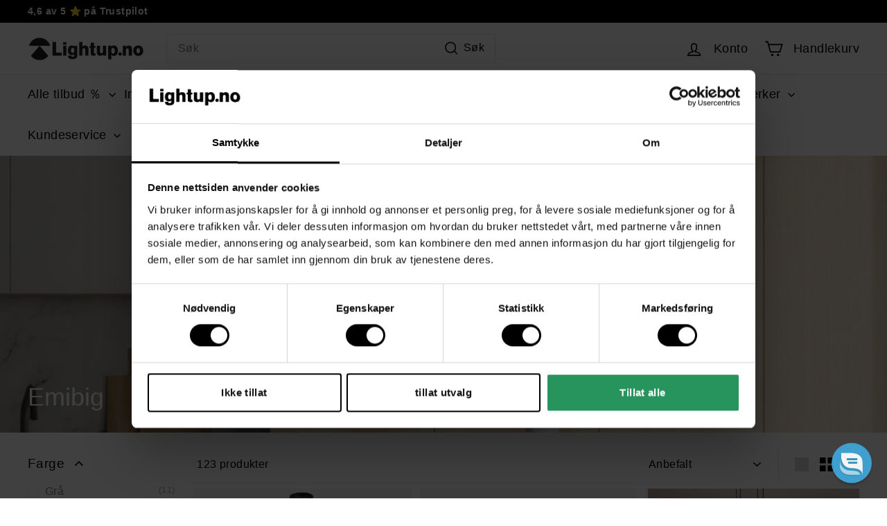

--- FILE ---
content_type: text/html; charset=utf-8
request_url: https://www.lightup.no/collections/emibig
body_size: 56221
content:
<!DOCTYPE html>
<html class="no-js" lang="no" dir="ltr">
<head>
  <meta charset="utf-8">
  <meta http-equiv="X-UA-Compatible" content="IE=edge,chrome=1">
  <meta name="viewport" content="width=device-width,initial-scale=1">
  <meta name="theme-color" content="#1c945c">
    <link rel="canonical" href="https://www.lightup.no/collections/emibig"><link rel="preconnect" href="https://fonts.shopifycdn.com" crossorigin>
  <link rel="dns-prefetch" href="https://ajax.googleapis.com">
  <link rel="dns-prefetch" href="https://maps.googleapis.com">
  <link rel="dns-prefetch" href="https://maps.gstatic.com"><link rel="shortcut icon" href="//www.lightup.no/cdn/shop/files/FL_Logo-gjennomsiktig_32x32.png?v=1697096616" type="image/png" /><title>Emibig
&ndash; Lightup.no
</title>
<meta property="og:site_name" content="Lightup.no">
  <meta property="og:url" content="https://www.lightup.no/collections/emibig">
  <meta property="og:title" content="Emibig">
  <meta property="og:type" content="website">
  <meta property="og:description" content="Sjekk vårt store utvalg lamper og belysning, og bli inspirert! Vi har kjente merker i alle prisklasser. Rask levering fra lager i Norge."><meta property="og:image" content="http://www.lightup.no/cdn/shop/collections/emibig-3.png?v=1705662613">
    <meta property="og:image:secure_url" content="https://www.lightup.no/cdn/shop/collections/emibig-3.png?v=1705662613">
    <meta property="og:image:width" content="1500">
    <meta property="og:image:height" content="500"><meta name="twitter:site" content="@">
  <meta name="twitter:card" content="summary_large_image">
  <meta name="twitter:title" content="Emibig">
  <meta name="twitter:description" content="Sjekk vårt store utvalg lamper og belysning, og bli inspirert! Vi har kjente merker i alle prisklasser. Rask levering fra lager i Norge.">
<style data-shopify>
  
  
  
  
</style><link href="//www.lightup.no/cdn/shop/t/240/assets/components.css?v=108860749410035848781763377414" rel="stylesheet" type="text/css" media="all" />
<style data-shopify>:root {
    --colorBody: #ffffff;
    --colorBodyAlpha05: rgba(255, 255, 255, 0.05);
    --colorBodyDim: #f2f2f2;
    --colorBorder: #e8e8e1;
    --colorBtnPrimary: #1c945c;
    --colorBtnPrimaryLight: #24bf77;
    --colorBtnPrimaryDim: #187f4f;
    --colorBtnPrimaryText: #ffffff;
    --colorCartDot: #ba4444;
    --colorCartDotText: #fff;
    --colorFooter: #0b0b0b;
    --colorFooterBorder: #e8e8e1;
    --colorFooterText: #ffffff;
    --colorLink: #000000;
    --colorModalBg: rgba(231, 231, 231, 0.6);
    --colorNav: #ffffff;
    --colorNavSearch: #ffffff;
    --colorNavText: #000000;
    --colorPrice: #1c1d1d;
    --colorSaleTag: #000000;
    --colorSaleTagText: #ffffff;
    --colorScheme1Text: #000000;
    --colorScheme1Bg: #ffffff;
    --colorScheme2Text: #ffffff;
    --colorScheme2Bg: #acc6c3;
    --colorScheme3Text: #ffffff;
    --colorScheme3Bg: #000000;
    --colorTextBody: #000000;
    --colorTextBodyAlpha005: rgba(0, 0, 0, 0.05);
    --colorTextBodyAlpha008: rgba(0, 0, 0, 0.08);
    --colorTextSavings: #ba4444;
    --colorToolbar: #000000;
    --colorToolbarText: #ffffff;
    --urlIcoSelect: url(//www.lightup.no/cdn/shop/t/240/assets/ico-select.svg);
    --urlSwirlSvg: url(//www.lightup.no/cdn/shop/t/240/assets/swirl.svg);
    --header-padding-bottom: 0;
    --pageTopPadding: 35px;
    --pageNarrow: 700px;
    --pageWidthPadding: 40px;
    --gridGutter: 22px;
    --indexSectionPadding: 60px;
    --sectionHeaderBottom: 40px;
    --collapsibleIconWidth: 12px;
    --sizeChartMargin: 30px 0;
    --sizeChartIconMargin: 5px;
    --newsletterReminderPadding: 20px 30px 20px 25px;
    --textFrameMargin: 10px;
    /*Shop Pay Installments*/
    --color-body-text: #000000;
    --color-body: #ffffff;
    --color-bg: #ffffff;
    --typeHeaderPrimary: "system_ui";
    --typeHeaderFallback: -apple-system, 'Segoe UI', Roboto, 'Helvetica Neue', 'Noto Sans', 'Liberation Sans', Arial, sans-serif, 'Apple Color Emoji', 'Segoe UI Emoji', 'Segoe UI Symbol', 'Noto Color Emoji';
    --typeHeaderSize: 36px;
    --typeHeaderWeight: 400;
    --typeHeaderLineHeight: 1.2;
    --typeHeaderSpacing: 0.0em;
    --typeBasePrimary:"system_ui";
    --typeBaseFallback:-apple-system, 'Segoe UI', Roboto, 'Helvetica Neue', 'Noto Sans', 'Liberation Sans', Arial, sans-serif, 'Apple Color Emoji', 'Segoe UI Emoji', 'Segoe UI Symbol', 'Noto Color Emoji';
    --typeBaseSize: 16px;
    --typeBaseWeight: 400;
    --typeBaseSpacing: 0.025em;
    --typeBaseLineHeight: 1.5;
    --colorSmallImageBg: #ffffff;
    --colorSmallImageBgDark: #f7f7f7;
    --colorLargeImageBg: #e7e7e7;
    --colorLargeImageBgLight: #ffffff;
    --iconWeight: 4px;
    --iconLinecaps: miter;
    
      --buttonRadius: 0;
      --btnPadding: 11px 20px;
    
    
      --roundness: 0;
    
    
      --gridThickness: 0;
    
    --productTileMargin: 0%;
    --collectionTileMargin: 17%;
    --swatchSize: 40px;
  }
  @media screen and (max-width: 1024px) {
    :root {
      --pageTopPadding: 15px;
      --pageNarrow: 330px;
      --pageWidthPadding: 17px;
      --gridGutter: 16px;
      --indexSectionPadding: 40px;
      --sectionHeaderBottom: 25px;
      --collapsibleIconWidth: 10px;
      --textFrameMargin: 7px;
      --typeBaseSize: 14px;
      
        --roundness: 0;
        --btnPadding: 9px 17px;
      
    }
  }</style><link href="//www.lightup.no/cdn/shop/t/240/assets/overrides.css?v=166619370466942364961763376034" rel="stylesheet" type="text/css" media="all" />
<style data-shopify>:root{--productGridPadding: 12px;}</style><script async crossorigin fetchpriority="high" src="/cdn/shopifycloud/importmap-polyfill/es-modules-shim.2.4.0.js"></script>
<script type="text/javascript">
  document.documentElement.className = document.documentElement.className.replace('no-js', 'js');
  window.theme = window.theme || {};
  theme.routes = {
    home: "/",
    collections: "/collections",
    cart: "/cart.js",
    cartPage: "/cart",
    cartAdd: "/cart/add.js",
    cartChange: "/cart/change.js",
    search: "/search",
    predictiveSearch: "/search/suggest"
  };
  theme.strings = {
    soldOut: "Utsolgt",
    unavailable: "Ikke tilgjengelig",
    inStockLabel: "På lager, klart til å sendes",
    oneStockLabel: "I18n Error: Missing interpolation value \u0026quot;terms\u0026quot; for \u0026quot;Få igjen - {{ terms }} på lager\u0026quot;",
    otherStockLabel: "I18n Error: Missing interpolation value \u0026quot;terms\u0026quot; for \u0026quot;Få igjen - {{ terms }} på lager\u0026quot;",
    willNotShipUntil: "Dato for sending [date]",
    willBeInStockAfter: "Tilbake på lager: l[date]",
    waitingForStock: "I bestilling, kan sendes snart",
    savePrice: "Spar [saved_amount]",
    cartEmpty: "Din handlekurv er tom",
    cartTermsConfirmation: "Du må godta kjøpsvilkår for å gå videre",
    searchCollections: "Kategorier",
    searchPages: "Sider",
    searchArticles: "Artikler",
    maxQuantity: "Du kan kun ha [quantity] av [title] i din handlekurv"
  };
  theme.settings = {
    cartType: "page",
    isCustomerTemplate: false,
    moneyFormat: "{{amount_no_decimals}},-",
    saveType: "percent",
    productImageSize: "square",
    productImageCover: false,
    predictiveSearch: false,
    predictiveSearchType: null,
    superScriptSetting: true,
    superScriptPrice: false,
    quickView: false,
    quickAdd: true,
    themeName: 'Expanse',
    themeVersion: "5.0.1"
  };
</script>
  <script type="importmap">
{
  "imports": {
    "components/announcement-bar": "//www.lightup.no/cdn/shop/t/240/assets/announcement-bar.js?v=3784872305214814711763376034",
    "components/gift-card-recipient-form": "//www.lightup.no/cdn/shop/t/240/assets/gift-card-recipient-form.js?v=42003874745439865091763376034",
    "components/image-element": "//www.lightup.no/cdn/shop/t/240/assets/image-element.js?v=38700868440041429831763376034",
    "components/lightbox": "//www.lightup.no/cdn/shop/t/240/assets/lightbox.js?v=19199169177426929161763376034",
    "components/newsletter-reminder": "//www.lightup.no/cdn/shop/t/240/assets/newsletter-reminder.js?v=97465545947189172271763376034",
    "components/predictive-search": "//www.lightup.no/cdn/shop/t/240/assets/predictive-search.js?v=111866128403599491471763376034",
    "components/price-range": "//www.lightup.no/cdn/shop/t/240/assets/price-range.js?v=99840248206025063741763376034",
    "components/product-complementary": "//www.lightup.no/cdn/shop/t/240/assets/product-complementary.js?v=64166183926317530231763376034",
    "components/product-grid-item": "//www.lightup.no/cdn/shop/t/240/assets/product-grid-item.js?v=50857442653705865651763376034",
    "components/product-images": "//www.lightup.no/cdn/shop/t/240/assets/product-images.js?v=109408141930103462241763376034",
    "components/quick-add": "//www.lightup.no/cdn/shop/t/240/assets/quick-add.js?v=125081066546440857271763376034",
    "components/quick-shop": "//www.lightup.no/cdn/shop/t/240/assets/quick-shop.js?v=112779846876882591561763376034",
    "components/section-advanced-accordion": "//www.lightup.no/cdn/shop/t/240/assets/section-advanced-accordion.js?v=5717256259421397201763376034",
    "components/section-age-verification-popup": "//www.lightup.no/cdn/shop/t/240/assets/section-age-verification-popup.js?v=146662304871183457741763376034",
    "components/section-background-image-text": "//www.lightup.no/cdn/shop/t/240/assets/section-background-image-text.js?v=43207668527228710761763376034",
    "components/section-collection-header": "//www.lightup.no/cdn/shop/t/240/assets/section-collection-header.js?v=34043068300381444151763376034",
    "components/section-countdown": "//www.lightup.no/cdn/shop/t/240/assets/section-countdown.js?v=141090332578619385951763376034",
    "components/section-featured-collection": "//www.lightup.no/cdn/shop/t/240/assets/section-featured-collection.js?v=138800335185674201111763376034",
    "components/section-footer": "//www.lightup.no/cdn/shop/t/240/assets/section-footer.js?v=175056303640128826011763376034",
    "components/section-header": "//www.lightup.no/cdn/shop/t/240/assets/section-header.js?v=106365738566764996101763376034",
    "components/section-hero-video": "//www.lightup.no/cdn/shop/t/240/assets/section-hero-video.js?v=172308463220544292431763376034",
    "components/section-hotspots": "//www.lightup.no/cdn/shop/t/240/assets/section-hotspots.js?v=134476328781236818891763376034",
    "components/section-image-compare": "//www.lightup.no/cdn/shop/t/240/assets/section-image-compare.js?v=69848830918692821951763376034",
    "components/section-main-cart": "//www.lightup.no/cdn/shop/t/240/assets/section-main-cart.js?v=43203813662454838841763376034",
    "components/section-main-collection": "//www.lightup.no/cdn/shop/t/240/assets/section-main-collection.js?v=2120591453499220481763376034",
    "components/section-main-product": "//www.lightup.no/cdn/shop/t/240/assets/section-main-product.js?v=122699179543125984151763376034",
    "components/section-main-search": "//www.lightup.no/cdn/shop/t/240/assets/section-main-search.js?v=90757468645732083571763376034",
    "components/section-map": "//www.lightup.no/cdn/shop/t/240/assets/section-map.js?v=63314828196554186181763376034",
    "components/section-media-text": "//www.lightup.no/cdn/shop/t/240/assets/section-media-text.js?v=84322632833854105061763376034",
    "components/section-more-products-vendor": "//www.lightup.no/cdn/shop/t/240/assets/section-more-products-vendor.js?v=30003542367057188851763376034",
    "components/section-newsletter-popup": "//www.lightup.no/cdn/shop/t/240/assets/section-newsletter-popup.js?v=40893032111289320941763376034",
    "components/section-password-header": "//www.lightup.no/cdn/shop/t/240/assets/section-password-header.js?v=17406896592413469291763376034",
    "components/section-product-recommendations": "//www.lightup.no/cdn/shop/t/240/assets/section-product-recommendations.js?v=1281804932663518581763376034",
    "components/section-promo-grid": "//www.lightup.no/cdn/shop/t/240/assets/section-promo-grid.js?v=111576400653284386401763376034",
    "components/section-recently-viewed": "//www.lightup.no/cdn/shop/t/240/assets/section-recently-viewed.js?v=154375074768613275341763376034",
    "components/section-slideshow": "//www.lightup.no/cdn/shop/t/240/assets/section-slideshow.js?v=108656742767735495601763376034",
    "components/section-slideshow-image": "//www.lightup.no/cdn/shop/t/240/assets/section-slideshow-image.js?v=108656742767735495601763376034",
    "components/section-slideshow-split": "//www.lightup.no/cdn/shop/t/240/assets/section-slideshow-split.js?v=108656742767735495601763376034",
    "components/section-store-availability": "//www.lightup.no/cdn/shop/t/240/assets/section-store-availability.js?v=133131779416420344281763376034",
    "components/section-testimonials": "//www.lightup.no/cdn/shop/t/240/assets/section-testimonials.js?v=98318680023770524811763376034",
    "components/section-toolbar": "//www.lightup.no/cdn/shop/t/240/assets/section-toolbar.js?v=84178201008802334051763376034",
    "components/tool-tip": "//www.lightup.no/cdn/shop/t/240/assets/tool-tip.js?v=124938048475028167701763376034",
    "components/tool-tip-trigger": "//www.lightup.no/cdn/shop/t/240/assets/tool-tip-trigger.js?v=118160879414368673811763376034",
    "@archetype-themes/scripts/config": "//www.lightup.no/cdn/shop/t/240/assets/config.js?v=37473830657025425231763376034",
    "aos": "//www.lightup.no/cdn/shop/t/240/assets/aos.js?v=161211167961358609951763376034",
    "@archetype-themes/scripts/helpers/sections": "//www.lightup.no/cdn/shop/t/240/assets/sections.js?v=42756523149517494891763376034",
    "@archetype-themes/scripts/modules/slideshow": "//www.lightup.no/cdn/shop/t/240/assets/slideshow.js?v=170199238199282337771763376034",
    "nouislider": "//www.lightup.no/cdn/shop/t/240/assets/nouislider.js?v=105285565147980040331763376034",
    "@archetype-themes/scripts/helpers/currency": "//www.lightup.no/cdn/shop/t/240/assets/currency.js?v=170471218139846108591763376034",
    "@archetype-themes/scripts/helpers/delegate": "//www.lightup.no/cdn/shop/t/240/assets/delegate.js?v=154525405273571760131763376034",
    "@archetype-themes/scripts/modules/product-recommendations": "//www.lightup.no/cdn/shop/t/240/assets/product-recommendations.js?v=59839016556101005451763376034",
    "@archetype-themes/scripts/modules/swatches": "//www.lightup.no/cdn/shop/t/240/assets/swatches.js?v=151406603459265953331763376034",
    "@archetype-themes/scripts/modules/photoswipe": "//www.lightup.no/cdn/shop/t/240/assets/photoswipe.js?v=83201684285974021781763376034",
    "@archetype-themes/scripts/modules/product": "//www.lightup.no/cdn/shop/t/240/assets/product.js?v=135277336922086987601763376034",
    "js-cookie": "//www.lightup.no/cdn/shop/t/240/assets/js.cookie.mjs?v=12719876478056220551763376034",
    "@archetype-themes/scripts/modules/modal": "//www.lightup.no/cdn/shop/t/240/assets/modal.js?v=130676436633545786181763376034",
    "@archetype-themes/scripts/modules/collapsibles": "//www.lightup.no/cdn/shop/t/240/assets/collapsibles.js?v=124149240790764810351763376034",
    "@archetype-themes/scripts/helpers/init-observer": "//www.lightup.no/cdn/shop/t/240/assets/init-observer.js?v=41871597608279494161763376034",
    "@archetype-themes/scripts/modules/parallax": "//www.lightup.no/cdn/shop/t/240/assets/parallax.js?v=137354250086488370771763376034",
    "@archetype-themes/scripts/modules/collection-template": "//www.lightup.no/cdn/shop/t/240/assets/collection-template.js?v=149945490734427418121763376034",
    "@archetype-themes/scripts/modules/header-nav": "//www.lightup.no/cdn/shop/t/240/assets/header-nav.js?v=80850208800626520751763376034",
    "@archetype-themes/scripts/modules/disclosure": "//www.lightup.no/cdn/shop/t/240/assets/disclosure.js?v=959410601276348881763376034",
    "@archetype-themes/scripts/modules/video-section": "//www.lightup.no/cdn/shop/t/240/assets/video-section.js?v=49290250743699698131763376034",
    "@archetype-themes/scripts/modules/mobile-nav": "//www.lightup.no/cdn/shop/t/240/assets/mobile-nav.js?v=140753900805459480321763376034",
    "@archetype-themes/scripts/modules/header-search": "//www.lightup.no/cdn/shop/t/240/assets/header-search.js?v=65562709357890709851763376034",
    "@archetype-themes/scripts/modules/cart-drawer": "//www.lightup.no/cdn/shop/t/240/assets/cart-drawer.js?v=21218916560871174051763376034",
    "@archetype-themes/scripts/helpers/utils": "//www.lightup.no/cdn/shop/t/240/assets/utils.js?v=54772530124950990771763376034",
    "@archetype-themes/scripts/helpers/size-drawer": "//www.lightup.no/cdn/shop/t/240/assets/size-drawer.js?v=32257450057335112291763376034",
    "@archetype-themes/scripts/modules/cart-form": "//www.lightup.no/cdn/shop/t/240/assets/cart-form.js?v=32108060879845688091763376034",
    "@archetype-themes/scripts/helpers/ajax-renderer": "//www.lightup.no/cdn/shop/t/240/assets/ajax-renderer.js?v=165636755341964492331763376034",
    "@archetype-themes/scripts/modules/drawers": "//www.lightup.no/cdn/shop/t/240/assets/drawers.js?v=60754938330369654411763376034",
    "@archetype-themes/scripts/modules/tool-tip-trigger": "//www.lightup.no/cdn/shop/t/240/assets/tool-tip-trigger.js?v=118160879414368673811763376034",
    "@archetype-themes/scripts/modules/tool-tip": "//www.lightup.no/cdn/shop/t/240/assets/tool-tip.js?v=124938048475028167701763376034",
    "@archetype-themes/scripts/helpers/init-globals": "//www.lightup.no/cdn/shop/t/240/assets/init-globals.js?v=69193945482615427281763376034",
    "@archetype-themes/scripts/vendors/flickity": "//www.lightup.no/cdn/shop/t/240/assets/flickity.js?v=144730334659091746931763376034",
    "@archetype-themes/scripts/vendors/flickity-fade": "//www.lightup.no/cdn/shop/t/240/assets/flickity-fade.js?v=85237680368736210121763376034",
    "@archetype-themes/scripts/helpers/a11y": "//www.lightup.no/cdn/shop/t/240/assets/a11y.js?v=40255662674617960551763376034",
    "@archetype-themes/scripts/vendors/photoswipe.min": "//www.lightup.no/cdn/shop/t/240/assets/photoswipe.min.js?v=123877781064825779311763376034",
    "@archetype-themes/scripts/vendors/photoswipe-ui-default.min": "//www.lightup.no/cdn/shop/t/240/assets/photoswipe-ui-default.min.js?v=52395271779278780601763376034",
    "@archetype-themes/scripts/helpers/images": "//www.lightup.no/cdn/shop/t/240/assets/images.js?v=50945890616030165421763376034",
    "@archetype-themes/scripts/helpers/variants": "//www.lightup.no/cdn/shop/t/240/assets/variants.js?v=169268892348708229491763377507",
    "@archetype-themes/scripts/modules/variant-availability": "//www.lightup.no/cdn/shop/t/240/assets/variant-availability.js?v=85582932211478201011763376034",
    "@archetype-themes/scripts/modules/quantity-selectors": "//www.lightup.no/cdn/shop/t/240/assets/quantity-selectors.js?v=142823337699740308161763376034",
    "@archetype-themes/scripts/modules/product-ajax-form": "//www.lightup.no/cdn/shop/t/240/assets/product-ajax-form.js?v=117993077363933037231763376034",
    "@archetype-themes/scripts/helpers/youtube": "//www.lightup.no/cdn/shop/t/240/assets/youtube.js?v=80810810865722699341763376034",
    "@archetype-themes/scripts/helpers/vimeo": "//www.lightup.no/cdn/shop/t/240/assets/vimeo.js?v=64316634419293521961763376034",
    "@archetype-themes/scripts/modules/product-media": "//www.lightup.no/cdn/shop/t/240/assets/product-media.js?v=15545953117152045371763376034",
    "@archetype-themes/scripts/modules/collection-sidebar": "//www.lightup.no/cdn/shop/t/240/assets/collection-sidebar.js?v=105339585266569559771763376034",
    "@archetype-themes/scripts/modules/cart-api": "//www.lightup.no/cdn/shop/t/240/assets/cart-api.js?v=91686266937416452941763376034",
    "@archetype-themes/scripts/modules/video-modal": "//www.lightup.no/cdn/shop/t/240/assets/video-modal.js?v=19741669320662398321763376034",
    "@archetype-themes/scripts/modules/animation-observer": "//www.lightup.no/cdn/shop/t/240/assets/animation-observer.js?v=6793273681615812311763376034",
    "@archetype-themes/scripts/modules/page-transitions": "//www.lightup.no/cdn/shop/t/240/assets/page-transitions.js?v=110355905266443909711763376034",
    "@archetype-themes/scripts/helpers/rte": "//www.lightup.no/cdn/shop/t/240/assets/rte.js?v=172444471792989756811763376034",
    "@archetype-themes/scripts/helpers/library-loader": "//www.lightup.no/cdn/shop/t/240/assets/library-loader.js?v=164104898449071250191763376034"
  }
}
</script>
  <script type="module" src="//www.lightup.no/cdn/shop/t/240/assets/is-land.min.js?v=145086133815579761763376034"></script>

  
<script type="module">
  try {
    const importMap = document.querySelector('script[type="importmap"]');
    const importMapJson = JSON.parse(importMap.textContent);
    const importMapModules = Object.values(importMapJson.imports);
    for (let i = 0; i < importMapModules.length; i++) {
      const link = document.createElement('link');
      link.rel = 'modulepreload';
      link.href = importMapModules[i];
      document.head.appendChild(link);
    }
  } catch (e) {
    console.error(e);
  }
</script>

  <script>window.performance && window.performance.mark && window.performance.mark('shopify.content_for_header.start');</script><meta id="shopify-digital-wallet" name="shopify-digital-wallet" content="/26241438/digital_wallets/dialog">
<link rel="alternate" type="application/atom+xml" title="Feed" href="/collections/emibig.atom" />
<link rel="next" href="/collections/emibig?page=2">
<link rel="alternate" type="application/json+oembed" href="https://www.lightup.no/collections/emibig.oembed">
<script async="async" src="/checkouts/internal/preloads.js?locale=no-NO"></script>
<script id="shopify-features" type="application/json">{"accessToken":"2ef6f3b7aeadb9ec150cb9461bb12a87","betas":["rich-media-storefront-analytics"],"domain":"www.lightup.no","predictiveSearch":true,"shopId":26241438,"locale":"en"}</script>
<script>var Shopify = Shopify || {};
Shopify.shop = "lightup-no.myshopify.com";
Shopify.locale = "no";
Shopify.currency = {"active":"NOK","rate":"1.0"};
Shopify.country = "NO";
Shopify.theme = {"name":"Lightup_LQFY_v6.0.0_Badge_17.11.25_MM","id":143428911174,"schema_name":"Expanse","schema_version":"5.8.0","theme_store_id":902,"role":"main"};
Shopify.theme.handle = "null";
Shopify.theme.style = {"id":null,"handle":null};
Shopify.cdnHost = "www.lightup.no/cdn";
Shopify.routes = Shopify.routes || {};
Shopify.routes.root = "/";</script>
<script type="module">!function(o){(o.Shopify=o.Shopify||{}).modules=!0}(window);</script>
<script>!function(o){function n(){var o=[];function n(){o.push(Array.prototype.slice.apply(arguments))}return n.q=o,n}var t=o.Shopify=o.Shopify||{};t.loadFeatures=n(),t.autoloadFeatures=n()}(window);</script>
<script id="shop-js-analytics" type="application/json">{"pageType":"collection"}</script>
<script defer="defer" async type="module" src="//www.lightup.no/cdn/shopifycloud/shop-js/modules/v2/client.init-shop-cart-sync_C5BV16lS.en.esm.js"></script>
<script defer="defer" async type="module" src="//www.lightup.no/cdn/shopifycloud/shop-js/modules/v2/chunk.common_CygWptCX.esm.js"></script>
<script type="module">
  await import("//www.lightup.no/cdn/shopifycloud/shop-js/modules/v2/client.init-shop-cart-sync_C5BV16lS.en.esm.js");
await import("//www.lightup.no/cdn/shopifycloud/shop-js/modules/v2/chunk.common_CygWptCX.esm.js");

  window.Shopify.SignInWithShop?.initShopCartSync?.({"fedCMEnabled":true,"windoidEnabled":true});

</script>
<script>(function() {
  var isLoaded = false;
  function asyncLoad() {
    if (isLoaded) return;
    isLoaded = true;
    var urls = ["https:\/\/ecommplugins-scripts.trustpilot.com\/v2.1\/js\/header.min.js?settings=eyJrZXkiOiJPcXowOGRuRFFaVzNOZTI3IiwicyI6InNrdSJ9\u0026shop=lightup-no.myshopify.com","https:\/\/ecommplugins-trustboxsettings.trustpilot.com\/lightup-no.myshopify.com.js?settings=1710167703073\u0026shop=lightup-no.myshopify.com","https:\/\/widget.trustpilot.com\/bootstrap\/v5\/tp.widget.sync.bootstrap.min.js?shop=lightup-no.myshopify.com","https:\/\/redirectify.app\/script_tags\/tracking.js?shop=lightup-no.myshopify.com","https:\/\/cdn1.profitmetrics.io\/C51489882BE0255F\/shopify-bundle.js?shop=lightup-no.myshopify.com","https:\/\/api.revy.io\/upsell.js?shop=lightup-no.myshopify.com","https:\/\/cdn.rebuyengine.com\/onsite\/js\/rebuy.js?shop=lightup-no.myshopify.com","https:\/\/omnisnippet1.com\/platforms\/shopify.js?source=scriptTag\u0026v=2025-05-14T10\u0026shop=lightup-no.myshopify.com","https:\/\/s3.eu-west-1.amazonaws.com\/production-klarna-il-shopify-osm\/0b7fe7c4a98ef8166eeafee767bc667686567a25\/lightup-no.myshopify.com-1763707658358.js?shop=lightup-no.myshopify.com"];
    for (var i = 0; i < urls.length; i++) {
      var s = document.createElement('script');
      s.type = 'text/javascript';
      s.async = true;
      s.src = urls[i];
      var x = document.getElementsByTagName('script')[0];
      x.parentNode.insertBefore(s, x);
    }
  };
  if(window.attachEvent) {
    window.attachEvent('onload', asyncLoad);
  } else {
    window.addEventListener('load', asyncLoad, false);
  }
})();</script>
<script id="__st">var __st={"a":26241438,"offset":3600,"reqid":"0a90de55-63b1-4eb9-9dc3-ed62b1b08e00-1768738197","pageurl":"www.lightup.no\/collections\/emibig","u":"3c387e216fd6","p":"collection","rtyp":"collection","rid":261959188550};</script>
<script>window.ShopifyPaypalV4VisibilityTracking = true;</script>
<script id="captcha-bootstrap">!function(){'use strict';const t='contact',e='account',n='new_comment',o=[[t,t],['blogs',n],['comments',n],[t,'customer']],c=[[e,'customer_login'],[e,'guest_login'],[e,'recover_customer_password'],[e,'create_customer']],r=t=>t.map((([t,e])=>`form[action*='/${t}']:not([data-nocaptcha='true']) input[name='form_type'][value='${e}']`)).join(','),a=t=>()=>t?[...document.querySelectorAll(t)].map((t=>t.form)):[];function s(){const t=[...o],e=r(t);return a(e)}const i='password',u='form_key',d=['recaptcha-v3-token','g-recaptcha-response','h-captcha-response',i],f=()=>{try{return window.sessionStorage}catch{return}},m='__shopify_v',_=t=>t.elements[u];function p(t,e,n=!1){try{const o=window.sessionStorage,c=JSON.parse(o.getItem(e)),{data:r}=function(t){const{data:e,action:n}=t;return t[m]||n?{data:e,action:n}:{data:t,action:n}}(c);for(const[e,n]of Object.entries(r))t.elements[e]&&(t.elements[e].value=n);n&&o.removeItem(e)}catch(o){console.error('form repopulation failed',{error:o})}}const l='form_type',E='cptcha';function T(t){t.dataset[E]=!0}const w=window,h=w.document,L='Shopify',v='ce_forms',y='captcha';let A=!1;((t,e)=>{const n=(g='f06e6c50-85a8-45c8-87d0-21a2b65856fe',I='https://cdn.shopify.com/shopifycloud/storefront-forms-hcaptcha/ce_storefront_forms_captcha_hcaptcha.v1.5.2.iife.js',D={infoText:'Protected by hCaptcha',privacyText:'Privacy',termsText:'Terms'},(t,e,n)=>{const o=w[L][v],c=o.bindForm;if(c)return c(t,g,e,D).then(n);var r;o.q.push([[t,g,e,D],n]),r=I,A||(h.body.append(Object.assign(h.createElement('script'),{id:'captcha-provider',async:!0,src:r})),A=!0)});var g,I,D;w[L]=w[L]||{},w[L][v]=w[L][v]||{},w[L][v].q=[],w[L][y]=w[L][y]||{},w[L][y].protect=function(t,e){n(t,void 0,e),T(t)},Object.freeze(w[L][y]),function(t,e,n,w,h,L){const[v,y,A,g]=function(t,e,n){const i=e?o:[],u=t?c:[],d=[...i,...u],f=r(d),m=r(i),_=r(d.filter((([t,e])=>n.includes(e))));return[a(f),a(m),a(_),s()]}(w,h,L),I=t=>{const e=t.target;return e instanceof HTMLFormElement?e:e&&e.form},D=t=>v().includes(t);t.addEventListener('submit',(t=>{const e=I(t);if(!e)return;const n=D(e)&&!e.dataset.hcaptchaBound&&!e.dataset.recaptchaBound,o=_(e),c=g().includes(e)&&(!o||!o.value);(n||c)&&t.preventDefault(),c&&!n&&(function(t){try{if(!f())return;!function(t){const e=f();if(!e)return;const n=_(t);if(!n)return;const o=n.value;o&&e.removeItem(o)}(t);const e=Array.from(Array(32),(()=>Math.random().toString(36)[2])).join('');!function(t,e){_(t)||t.append(Object.assign(document.createElement('input'),{type:'hidden',name:u})),t.elements[u].value=e}(t,e),function(t,e){const n=f();if(!n)return;const o=[...t.querySelectorAll(`input[type='${i}']`)].map((({name:t})=>t)),c=[...d,...o],r={};for(const[a,s]of new FormData(t).entries())c.includes(a)||(r[a]=s);n.setItem(e,JSON.stringify({[m]:1,action:t.action,data:r}))}(t,e)}catch(e){console.error('failed to persist form',e)}}(e),e.submit())}));const S=(t,e)=>{t&&!t.dataset[E]&&(n(t,e.some((e=>e===t))),T(t))};for(const o of['focusin','change'])t.addEventListener(o,(t=>{const e=I(t);D(e)&&S(e,y())}));const B=e.get('form_key'),M=e.get(l),P=B&&M;t.addEventListener('DOMContentLoaded',(()=>{const t=y();if(P)for(const e of t)e.elements[l].value===M&&p(e,B);[...new Set([...A(),...v().filter((t=>'true'===t.dataset.shopifyCaptcha))])].forEach((e=>S(e,t)))}))}(h,new URLSearchParams(w.location.search),n,t,e,['guest_login'])})(!0,!1)}();</script>
<script integrity="sha256-4kQ18oKyAcykRKYeNunJcIwy7WH5gtpwJnB7kiuLZ1E=" data-source-attribution="shopify.loadfeatures" defer="defer" src="//www.lightup.no/cdn/shopifycloud/storefront/assets/storefront/load_feature-a0a9edcb.js" crossorigin="anonymous"></script>
<script data-source-attribution="shopify.dynamic_checkout.dynamic.init">var Shopify=Shopify||{};Shopify.PaymentButton=Shopify.PaymentButton||{isStorefrontPortableWallets:!0,init:function(){window.Shopify.PaymentButton.init=function(){};var t=document.createElement("script");t.src="https://www.lightup.no/cdn/shopifycloud/portable-wallets/latest/portable-wallets.en.js",t.type="module",document.head.appendChild(t)}};
</script>
<script data-source-attribution="shopify.dynamic_checkout.buyer_consent">
  function portableWalletsHideBuyerConsent(e){var t=document.getElementById("shopify-buyer-consent"),n=document.getElementById("shopify-subscription-policy-button");t&&n&&(t.classList.add("hidden"),t.setAttribute("aria-hidden","true"),n.removeEventListener("click",e))}function portableWalletsShowBuyerConsent(e){var t=document.getElementById("shopify-buyer-consent"),n=document.getElementById("shopify-subscription-policy-button");t&&n&&(t.classList.remove("hidden"),t.removeAttribute("aria-hidden"),n.addEventListener("click",e))}window.Shopify?.PaymentButton&&(window.Shopify.PaymentButton.hideBuyerConsent=portableWalletsHideBuyerConsent,window.Shopify.PaymentButton.showBuyerConsent=portableWalletsShowBuyerConsent);
</script>
<script data-source-attribution="shopify.dynamic_checkout.cart.bootstrap">document.addEventListener("DOMContentLoaded",(function(){function t(){return document.querySelector("shopify-accelerated-checkout-cart, shopify-accelerated-checkout")}if(t())Shopify.PaymentButton.init();else{new MutationObserver((function(e,n){t()&&(Shopify.PaymentButton.init(),n.disconnect())})).observe(document.body,{childList:!0,subtree:!0})}}));
</script>

<script>window.performance && window.performance.mark && window.performance.mark('shopify.content_for_header.end');</script>
  <script src="//www.lightup.no/cdn/shop/t/240/assets/theme.js?v=25246041735121226211763376034" defer="defer"></script>
<!-- BEGIN app block: shopify://apps/seo-manager-venntov/blocks/seomanager/c54c366f-d4bb-4d52-8d2f-dd61ce8e7e12 --><!-- BEGIN app snippet: SEOManager4 -->
<meta name='seomanager' content='4.0.5' /> 


<script>
	function sm_htmldecode(str) {
		var txt = document.createElement('textarea');
		txt.innerHTML = str;
		return txt.value;
	}

	var venntov_title = sm_htmldecode("Emibig");
	var venntov_description = sm_htmldecode("");
	
	if (venntov_title != '') {
		document.title = venntov_title;	
	}
	else {
		document.title = "Emibig";	
	}

	if (document.querySelector('meta[name="description"]') == null) {
		var venntov_desc = document.createElement('meta');
		venntov_desc.name = "description";
		venntov_desc.content = venntov_description;
		var venntov_head = document.head;
		venntov_head.appendChild(venntov_desc);
	} else {
		document.querySelector('meta[name="description"]').setAttribute("content", venntov_description);
	}
</script>

<script>
	var venntov_robotVals = "index, follow, max-image-preview:large, max-snippet:-1, max-video-preview:-1";
	if (venntov_robotVals !== "") {
		document.querySelectorAll("[name='robots']").forEach(e => e.remove());
		var venntov_robotMeta = document.createElement('meta');
		venntov_robotMeta.name = "robots";
		venntov_robotMeta.content = venntov_robotVals;
		var venntov_head = document.head;
		venntov_head.appendChild(venntov_robotMeta);
	}
</script>

<script>
	var venntov_googleVals = "";
	if (venntov_googleVals !== "") {
		document.querySelectorAll("[name='google']").forEach(e => e.remove());
		var venntov_googleMeta = document.createElement('meta');
		venntov_googleMeta.name = "google";
		venntov_googleMeta.content = venntov_googleVals;
		var venntov_head = document.head;
		venntov_head.appendChild(venntov_googleMeta);
	}
	</script>
	<!-- JSON-LD support -->

<!-- 524F4D20383A3331 --><!-- END app snippet -->

<!-- END app block --><!-- BEGIN app block: shopify://apps/klaviyo-email-marketing-sms/blocks/klaviyo-onsite-embed/2632fe16-c075-4321-a88b-50b567f42507 -->












  <script async src="https://static.klaviyo.com/onsite/js/QtN4SD/klaviyo.js?company_id=QtN4SD"></script>
  <script>!function(){if(!window.klaviyo){window._klOnsite=window._klOnsite||[];try{window.klaviyo=new Proxy({},{get:function(n,i){return"push"===i?function(){var n;(n=window._klOnsite).push.apply(n,arguments)}:function(){for(var n=arguments.length,o=new Array(n),w=0;w<n;w++)o[w]=arguments[w];var t="function"==typeof o[o.length-1]?o.pop():void 0,e=new Promise((function(n){window._klOnsite.push([i].concat(o,[function(i){t&&t(i),n(i)}]))}));return e}}})}catch(n){window.klaviyo=window.klaviyo||[],window.klaviyo.push=function(){var n;(n=window._klOnsite).push.apply(n,arguments)}}}}();</script>

  




  <script>
    window.klaviyoReviewsProductDesignMode = false
  </script>







<!-- END app block --><!-- BEGIN app block: shopify://apps/reamaze-live-chat-helpdesk/blocks/reamaze-config/ef7a830c-d722-47c6-883b-11db06c95733 -->

  <script type="text/javascript" async src="https://cdn.reamaze.com/assets/reamaze-loader.js"></script>

  <script type="text/javascript">
    var _support = _support || { 'ui': {}, 'user': {} };
    _support.account = 'lightup-no';
  </script>

  

  
    <!-- reamaze_cue_89404_s -->
<!-- Cue - Trenger du kjøpshjelp? -->
<script type="text/javascript">
  var _support = _support || { 'ui': {}, 'user': {} };
  _support.outbounds = _support.outbounds || [];
  _support.outbounds.push({
    id: "89404",
    name: "Trenger du kjøpshjelp?",
    message: "Hei! Vi er her for å hjelpe deg. Har du spørsmål eller problemer? Send oss en melding, så tar vi hånd om det raskt! ✨📧",
    sound: false,
    transient: false,
    duration: 0,
    botsEnabled: true,
    disableCueClick: false,
    enableCustomFields: false,
    start: "2025-11-26T23:00:00.000Z",
    end: "2025-11-27T23:00:00.000Z",
    user: {
      type: "team"
    },
    buttons: [
      {
        text: "Nei takk! Jeg klarer meg selv",
        dismiss: true
      },
      {
        text: "Ja, jeg trenger hjelp",
        response: true
      },
    ],
    rules: [
      {
        type: "timeOnSite",
        op: "greaterThan",
        value: "1m",
      },
    ],
  });
</script>
<!-- reamaze_cue_89404_e -->

  





<!-- END app block --><link href="https://monorail-edge.shopifysvc.com" rel="dns-prefetch">
<script>(function(){if ("sendBeacon" in navigator && "performance" in window) {try {var session_token_from_headers = performance.getEntriesByType('navigation')[0].serverTiming.find(x => x.name == '_s').description;} catch {var session_token_from_headers = undefined;}var session_cookie_matches = document.cookie.match(/_shopify_s=([^;]*)/);var session_token_from_cookie = session_cookie_matches && session_cookie_matches.length === 2 ? session_cookie_matches[1] : "";var session_token = session_token_from_headers || session_token_from_cookie || "";function handle_abandonment_event(e) {var entries = performance.getEntries().filter(function(entry) {return /monorail-edge.shopifysvc.com/.test(entry.name);});if (!window.abandonment_tracked && entries.length === 0) {window.abandonment_tracked = true;var currentMs = Date.now();var navigation_start = performance.timing.navigationStart;var payload = {shop_id: 26241438,url: window.location.href,navigation_start,duration: currentMs - navigation_start,session_token,page_type: "collection"};window.navigator.sendBeacon("https://monorail-edge.shopifysvc.com/v1/produce", JSON.stringify({schema_id: "online_store_buyer_site_abandonment/1.1",payload: payload,metadata: {event_created_at_ms: currentMs,event_sent_at_ms: currentMs}}));}}window.addEventListener('pagehide', handle_abandonment_event);}}());</script>
<script id="web-pixels-manager-setup">(function e(e,d,r,n,o){if(void 0===o&&(o={}),!Boolean(null===(a=null===(i=window.Shopify)||void 0===i?void 0:i.analytics)||void 0===a?void 0:a.replayQueue)){var i,a;window.Shopify=window.Shopify||{};var t=window.Shopify;t.analytics=t.analytics||{};var s=t.analytics;s.replayQueue=[],s.publish=function(e,d,r){return s.replayQueue.push([e,d,r]),!0};try{self.performance.mark("wpm:start")}catch(e){}var l=function(){var e={modern:/Edge?\/(1{2}[4-9]|1[2-9]\d|[2-9]\d{2}|\d{4,})\.\d+(\.\d+|)|Firefox\/(1{2}[4-9]|1[2-9]\d|[2-9]\d{2}|\d{4,})\.\d+(\.\d+|)|Chrom(ium|e)\/(9{2}|\d{3,})\.\d+(\.\d+|)|(Maci|X1{2}).+ Version\/(15\.\d+|(1[6-9]|[2-9]\d|\d{3,})\.\d+)([,.]\d+|)( \(\w+\)|)( Mobile\/\w+|) Safari\/|Chrome.+OPR\/(9{2}|\d{3,})\.\d+\.\d+|(CPU[ +]OS|iPhone[ +]OS|CPU[ +]iPhone|CPU IPhone OS|CPU iPad OS)[ +]+(15[._]\d+|(1[6-9]|[2-9]\d|\d{3,})[._]\d+)([._]\d+|)|Android:?[ /-](13[3-9]|1[4-9]\d|[2-9]\d{2}|\d{4,})(\.\d+|)(\.\d+|)|Android.+Firefox\/(13[5-9]|1[4-9]\d|[2-9]\d{2}|\d{4,})\.\d+(\.\d+|)|Android.+Chrom(ium|e)\/(13[3-9]|1[4-9]\d|[2-9]\d{2}|\d{4,})\.\d+(\.\d+|)|SamsungBrowser\/([2-9]\d|\d{3,})\.\d+/,legacy:/Edge?\/(1[6-9]|[2-9]\d|\d{3,})\.\d+(\.\d+|)|Firefox\/(5[4-9]|[6-9]\d|\d{3,})\.\d+(\.\d+|)|Chrom(ium|e)\/(5[1-9]|[6-9]\d|\d{3,})\.\d+(\.\d+|)([\d.]+$|.*Safari\/(?![\d.]+ Edge\/[\d.]+$))|(Maci|X1{2}).+ Version\/(10\.\d+|(1[1-9]|[2-9]\d|\d{3,})\.\d+)([,.]\d+|)( \(\w+\)|)( Mobile\/\w+|) Safari\/|Chrome.+OPR\/(3[89]|[4-9]\d|\d{3,})\.\d+\.\d+|(CPU[ +]OS|iPhone[ +]OS|CPU[ +]iPhone|CPU IPhone OS|CPU iPad OS)[ +]+(10[._]\d+|(1[1-9]|[2-9]\d|\d{3,})[._]\d+)([._]\d+|)|Android:?[ /-](13[3-9]|1[4-9]\d|[2-9]\d{2}|\d{4,})(\.\d+|)(\.\d+|)|Mobile Safari.+OPR\/([89]\d|\d{3,})\.\d+\.\d+|Android.+Firefox\/(13[5-9]|1[4-9]\d|[2-9]\d{2}|\d{4,})\.\d+(\.\d+|)|Android.+Chrom(ium|e)\/(13[3-9]|1[4-9]\d|[2-9]\d{2}|\d{4,})\.\d+(\.\d+|)|Android.+(UC? ?Browser|UCWEB|U3)[ /]?(15\.([5-9]|\d{2,})|(1[6-9]|[2-9]\d|\d{3,})\.\d+)\.\d+|SamsungBrowser\/(5\.\d+|([6-9]|\d{2,})\.\d+)|Android.+MQ{2}Browser\/(14(\.(9|\d{2,})|)|(1[5-9]|[2-9]\d|\d{3,})(\.\d+|))(\.\d+|)|K[Aa][Ii]OS\/(3\.\d+|([4-9]|\d{2,})\.\d+)(\.\d+|)/},d=e.modern,r=e.legacy,n=navigator.userAgent;return n.match(d)?"modern":n.match(r)?"legacy":"unknown"}(),u="modern"===l?"modern":"legacy",c=(null!=n?n:{modern:"",legacy:""})[u],f=function(e){return[e.baseUrl,"/wpm","/b",e.hashVersion,"modern"===e.buildTarget?"m":"l",".js"].join("")}({baseUrl:d,hashVersion:r,buildTarget:u}),m=function(e){var d=e.version,r=e.bundleTarget,n=e.surface,o=e.pageUrl,i=e.monorailEndpoint;return{emit:function(e){var a=e.status,t=e.errorMsg,s=(new Date).getTime(),l=JSON.stringify({metadata:{event_sent_at_ms:s},events:[{schema_id:"web_pixels_manager_load/3.1",payload:{version:d,bundle_target:r,page_url:o,status:a,surface:n,error_msg:t},metadata:{event_created_at_ms:s}}]});if(!i)return console&&console.warn&&console.warn("[Web Pixels Manager] No Monorail endpoint provided, skipping logging."),!1;try{return self.navigator.sendBeacon.bind(self.navigator)(i,l)}catch(e){}var u=new XMLHttpRequest;try{return u.open("POST",i,!0),u.setRequestHeader("Content-Type","text/plain"),u.send(l),!0}catch(e){return console&&console.warn&&console.warn("[Web Pixels Manager] Got an unhandled error while logging to Monorail."),!1}}}}({version:r,bundleTarget:l,surface:e.surface,pageUrl:self.location.href,monorailEndpoint:e.monorailEndpoint});try{o.browserTarget=l,function(e){var d=e.src,r=e.async,n=void 0===r||r,o=e.onload,i=e.onerror,a=e.sri,t=e.scriptDataAttributes,s=void 0===t?{}:t,l=document.createElement("script"),u=document.querySelector("head"),c=document.querySelector("body");if(l.async=n,l.src=d,a&&(l.integrity=a,l.crossOrigin="anonymous"),s)for(var f in s)if(Object.prototype.hasOwnProperty.call(s,f))try{l.dataset[f]=s[f]}catch(e){}if(o&&l.addEventListener("load",o),i&&l.addEventListener("error",i),u)u.appendChild(l);else{if(!c)throw new Error("Did not find a head or body element to append the script");c.appendChild(l)}}({src:f,async:!0,onload:function(){if(!function(){var e,d;return Boolean(null===(d=null===(e=window.Shopify)||void 0===e?void 0:e.analytics)||void 0===d?void 0:d.initialized)}()){var d=window.webPixelsManager.init(e)||void 0;if(d){var r=window.Shopify.analytics;r.replayQueue.forEach((function(e){var r=e[0],n=e[1],o=e[2];d.publishCustomEvent(r,n,o)})),r.replayQueue=[],r.publish=d.publishCustomEvent,r.visitor=d.visitor,r.initialized=!0}}},onerror:function(){return m.emit({status:"failed",errorMsg:"".concat(f," has failed to load")})},sri:function(e){var d=/^sha384-[A-Za-z0-9+/=]+$/;return"string"==typeof e&&d.test(e)}(c)?c:"",scriptDataAttributes:o}),m.emit({status:"loading"})}catch(e){m.emit({status:"failed",errorMsg:(null==e?void 0:e.message)||"Unknown error"})}}})({shopId: 26241438,storefrontBaseUrl: "https://www.lightup.no",extensionsBaseUrl: "https://extensions.shopifycdn.com/cdn/shopifycloud/web-pixels-manager",monorailEndpoint: "https://monorail-edge.shopifysvc.com/unstable/produce_batch",surface: "storefront-renderer",enabledBetaFlags: ["2dca8a86"],webPixelsConfigList: [{"id":"1053884486","configuration":"{\"config\":\"{\\\"google_tag_ids\\\":[\\\"AW-964319780\\\"],\\\"target_country\\\":\\\"ZZ\\\",\\\"gtag_events\\\":[{\\\"type\\\":\\\"search\\\",\\\"action_label\\\":\\\"AW-964319780\\\/ZYbqCJKPr-waEKS06csD\\\"},{\\\"type\\\":\\\"begin_checkout\\\",\\\"action_label\\\":\\\"AW-964319780\\\/aypcCNLvruwaEKS06csD\\\"},{\\\"type\\\":\\\"view_item\\\",\\\"action_label\\\":\\\"AW-964319780\\\/flfjCI-Pr-waEKS06csD\\\"},{\\\"type\\\":\\\"purchase\\\",\\\"action_label\\\":\\\"AW-964319780\\\/AwuTCM_vruwaEKS06csD\\\"},{\\\"type\\\":\\\"page_view\\\",\\\"action_label\\\":\\\"AW-964319780\\\/9x_yCNjvruwaEKS06csD\\\"},{\\\"type\\\":\\\"add_payment_info\\\",\\\"action_label\\\":\\\"AW-964319780\\\/j1uvCJWPr-waEKS06csD\\\"},{\\\"type\\\":\\\"add_to_cart\\\",\\\"action_label\\\":\\\"AW-964319780\\\/iE6RCNXvruwaEKS06csD\\\"}],\\\"enable_monitoring_mode\\\":false}\"}","eventPayloadVersion":"v1","runtimeContext":"OPEN","scriptVersion":"b2a88bafab3e21179ed38636efcd8a93","type":"APP","apiClientId":1780363,"privacyPurposes":[],"dataSharingAdjustments":{"protectedCustomerApprovalScopes":["read_customer_address","read_customer_email","read_customer_name","read_customer_personal_data","read_customer_phone"]}},{"id":"647266374","configuration":"{\"apiURL\":\"https:\/\/api.omnisend.com\",\"appURL\":\"https:\/\/app.omnisend.com\",\"brandID\":\"6790cc7fc645477013236135\",\"trackingURL\":\"https:\/\/wt.omnisendlink.com\"}","eventPayloadVersion":"v1","runtimeContext":"STRICT","scriptVersion":"aa9feb15e63a302383aa48b053211bbb","type":"APP","apiClientId":186001,"privacyPurposes":["ANALYTICS","MARKETING","SALE_OF_DATA"],"dataSharingAdjustments":{"protectedCustomerApprovalScopes":["read_customer_address","read_customer_email","read_customer_name","read_customer_personal_data","read_customer_phone"]}},{"id":"342818886","configuration":"{\"shopDomain\":\"lightup-no.myshopify.com\"}","eventPayloadVersion":"v1","runtimeContext":"STRICT","scriptVersion":"7f2de0ecb6b420d2fa07cf04a37a4dbf","type":"APP","apiClientId":2436932,"privacyPurposes":["ANALYTICS","MARKETING","SALE_OF_DATA"],"dataSharingAdjustments":{"protectedCustomerApprovalScopes":["read_customer_address","read_customer_email","read_customer_personal_data"]}},{"id":"172785734","configuration":"{\"pixel_id\":\"661922863916774\",\"pixel_type\":\"facebook_pixel\",\"metaapp_system_user_token\":\"-\"}","eventPayloadVersion":"v1","runtimeContext":"OPEN","scriptVersion":"ca16bc87fe92b6042fbaa3acc2fbdaa6","type":"APP","apiClientId":2329312,"privacyPurposes":["ANALYTICS","MARKETING","SALE_OF_DATA"],"dataSharingAdjustments":{"protectedCustomerApprovalScopes":["read_customer_address","read_customer_email","read_customer_name","read_customer_personal_data","read_customer_phone"]}},{"id":"62718022","configuration":"{\"tagID\":\"2613833210438\"}","eventPayloadVersion":"v1","runtimeContext":"STRICT","scriptVersion":"18031546ee651571ed29edbe71a3550b","type":"APP","apiClientId":3009811,"privacyPurposes":["ANALYTICS","MARKETING","SALE_OF_DATA"],"dataSharingAdjustments":{"protectedCustomerApprovalScopes":["read_customer_address","read_customer_email","read_customer_name","read_customer_personal_data","read_customer_phone"]}},{"id":"19398726","eventPayloadVersion":"1","runtimeContext":"LAX","scriptVersion":"4","type":"CUSTOM","privacyPurposes":[],"name":"GTM"},{"id":"118489158","eventPayloadVersion":"1","runtimeContext":"LAX","scriptVersion":"3","type":"CUSTOM","privacyPurposes":[],"name":"Adwords (Joe)"},{"id":"119177286","eventPayloadVersion":"1","runtimeContext":"LAX","scriptVersion":"8","type":"CUSTOM","privacyPurposes":[],"name":"GA4 - Joe"},{"id":"122978374","eventPayloadVersion":"1","runtimeContext":"LAX","scriptVersion":"31","type":"CUSTOM","privacyPurposes":[],"name":"Circlewise"},{"id":"129040454","eventPayloadVersion":"1","runtimeContext":"LAX","scriptVersion":"2","type":"CUSTOM","privacyPurposes":["ANALYTICS","MARKETING","PREFERENCES"],"name":"MS Tracking"},{"id":"131203142","eventPayloadVersion":"1","runtimeContext":"LAX","scriptVersion":"2","type":"CUSTOM","privacyPurposes":[],"name":"Kelkoo Conversion"},{"id":"138805318","eventPayloadVersion":"1","runtimeContext":"LAX","scriptVersion":"1","type":"CUSTOM","privacyPurposes":["ANALYTICS","MARKETING"],"name":"Kelkoo Leadtag"},{"id":"shopify-app-pixel","configuration":"{}","eventPayloadVersion":"v1","runtimeContext":"STRICT","scriptVersion":"0450","apiClientId":"shopify-pixel","type":"APP","privacyPurposes":["ANALYTICS","MARKETING"]},{"id":"shopify-custom-pixel","eventPayloadVersion":"v1","runtimeContext":"LAX","scriptVersion":"0450","apiClientId":"shopify-pixel","type":"CUSTOM","privacyPurposes":["ANALYTICS","MARKETING"]}],isMerchantRequest: false,initData: {"shop":{"name":"Lightup.no","paymentSettings":{"currencyCode":"NOK"},"myshopifyDomain":"lightup-no.myshopify.com","countryCode":"NO","storefrontUrl":"https:\/\/www.lightup.no"},"customer":null,"cart":null,"checkout":null,"productVariants":[],"purchasingCompany":null},},"https://www.lightup.no/cdn","fcfee988w5aeb613cpc8e4bc33m6693e112",{"modern":"","legacy":""},{"shopId":"26241438","storefrontBaseUrl":"https:\/\/www.lightup.no","extensionBaseUrl":"https:\/\/extensions.shopifycdn.com\/cdn\/shopifycloud\/web-pixels-manager","surface":"storefront-renderer","enabledBetaFlags":"[\"2dca8a86\"]","isMerchantRequest":"false","hashVersion":"fcfee988w5aeb613cpc8e4bc33m6693e112","publish":"custom","events":"[[\"page_viewed\",{}],[\"collection_viewed\",{\"collection\":{\"id\":\"261959188550\",\"title\":\"Emibig\",\"productVariants\":[{\"price\":{\"amount\":1949.0,\"currencyCode\":\"NOK\"},\"product\":{\"title\":\"Azura takpendel 6-lys\",\"vendor\":\"Emibig\",\"id\":\"7185122918470\",\"untranslatedTitle\":\"Azura takpendel 6-lys\",\"url\":\"\/products\/azura-takpendel-6-lys\",\"type\":\"Takpendler\"},\"id\":\"40747339841606\",\"image\":{\"src\":\"\/\/www.lightup.no\/cdn\/shop\/files\/Azura-takpendel-6-lys-Takpendler-Emibig-12946-1.jpg?v=1743798515\"},\"sku\":\"1294\/6\",\"title\":\"Svart\/Røykfarget\",\"untranslatedTitle\":\"Svart\/Røykfarget\"},{\"price\":{\"amount\":1975.0,\"currencyCode\":\"NOK\"},\"product\":{\"title\":\"Ritz takpendel 7-lys\",\"vendor\":\"Emibig\",\"id\":\"7185145987142\",\"untranslatedTitle\":\"Ritz takpendel 7-lys\",\"url\":\"\/products\/ritz-takpendel-7-lys\",\"type\":\"Takpendler\"},\"id\":\"40747408490566\",\"image\":{\"src\":\"\/\/www.lightup.no\/cdn\/shop\/files\/Ritz-takpendel-7-lys-Takpendler-Emibig-12977-1.jpg?v=1743798559\"},\"sku\":\"1297\/7\",\"title\":\"Svart\/Røykfarget\",\"untranslatedTitle\":\"Svart\/Røykfarget\"},{\"price\":{\"amount\":1394.0,\"currencyCode\":\"NOK\"},\"product\":{\"title\":\"Istar rondell takpendel 4 lys - Svart\/Røykfarget\",\"vendor\":\"Emibig\",\"id\":\"6680881266758\",\"untranslatedTitle\":\"Istar rondell takpendel 4 lys - Svart\/Røykfarget\",\"url\":\"\/products\/istar-rondell-takpendel-4-lys-sort-roykfarget\",\"type\":\"Takpendler\"},\"id\":\"39461595873350\",\"image\":{\"src\":\"\/\/www.lightup.no\/cdn\/shop\/files\/Istar-rondell-takpendel-4-lys-SvartRoykfarget-Takpendler-Emibig-6804PREM-1.jpg?v=1743767243\"},\"sku\":\"680\/4PREM\",\"title\":\"Svart \/ Røyk\",\"untranslatedTitle\":\"Svart \/ Røyk\"},{\"price\":{\"amount\":1794.0,\"currencyCode\":\"NOK\"},\"product\":{\"title\":\"Istar rondell takpendel 3 lys - Svart\/Røykfarget\",\"vendor\":\"Emibig\",\"id\":\"6680878612550\",\"untranslatedTitle\":\"Istar rondell takpendel 3 lys - Svart\/Røykfarget\",\"url\":\"\/products\/istar-rondell-takpendel-3-lys-sort-roykfarget\",\"type\":\"Takpendler\"},\"id\":\"39461558452294\",\"image\":{\"src\":\"\/\/www.lightup.no\/cdn\/shop\/files\/Istar-rondell-takpendel-3-lys-SvartRoykfarget-Takpendler-Emibig-6803PREM-1.jpg?v=1743767208\"},\"sku\":\"680\/3PREM\",\"title\":\"Svart \/ Røyk\",\"untranslatedTitle\":\"Svart \/ Røyk\"},{\"price\":{\"amount\":452.0,\"currencyCode\":\"NOK\"},\"product\":{\"title\":\"Milga takpendel 1 lys - Svart\/Hvit\",\"vendor\":\"Emibig\",\"id\":\"6686321410118\",\"untranslatedTitle\":\"Milga takpendel 1 lys - Svart\/Hvit\",\"url\":\"\/products\/milga-takpendel-1-lys-sort-hvit\",\"type\":\"Takpendler\"},\"id\":\"39490476376134\",\"image\":{\"src\":\"\/\/www.lightup.no\/cdn\/shop\/products\/Milga-takpendel-1-lys-SvartHvit-Takpendler-Emibig-3961-1.jpg?v=1743767397\"},\"sku\":\"396\/1\",\"title\":\"Svart \/ Hvit\",\"untranslatedTitle\":\"Svart \/ Hvit\"},{\"price\":{\"amount\":1884.0,\"currencyCode\":\"NOK\"},\"product\":{\"title\":\"Vene taklampe 4-lys - Svart\/Natur\",\"vendor\":\"Emibig\",\"id\":\"7086422851654\",\"untranslatedTitle\":\"Vene taklampe 4-lys - Svart\/Natur\",\"url\":\"\/products\/vene-taklampe-4-lys-svart-natur\",\"type\":\"Taklamper\"},\"id\":\"40487901691974\",\"image\":{\"src\":\"\/\/www.lightup.no\/cdn\/shop\/products\/Vene-taklampe-4-lys-SvartNatur-Taklamper-Emibig-11604-1.jpg?v=1743777629\"},\"sku\":\"1160\/4\",\"title\":\"Natur\",\"untranslatedTitle\":\"Natur\"},{\"price\":{\"amount\":447.0,\"currencyCode\":\"NOK\"},\"product\":{\"title\":\"Bente takpendel 10 cm - Hvit\",\"vendor\":\"Emibig\",\"id\":\"6838499409990\",\"untranslatedTitle\":\"Bente takpendel 10 cm - Hvit\",\"url\":\"\/products\/bente-takpendel-10-cm-hvit\",\"type\":\"Takpendler\"},\"id\":\"39840423510086\",\"image\":{\"src\":\"\/\/www.lightup.no\/cdn\/shop\/products\/Bente-takpendel-10-cm-Hvit-Takpendler-Emibig-10591-1.jpg?v=1743770167\"},\"sku\":\"1059\/1\",\"title\":\"Hvit\",\"untranslatedTitle\":\"Hvit\"},{\"price\":{\"amount\":749.0,\"currencyCode\":\"NOK\"},\"product\":{\"title\":\"Lukka takpendel 2 lys- Svart\/Klart glass\",\"vendor\":\"Emibig\",\"id\":\"6872550867014\",\"untranslatedTitle\":\"Lukka takpendel 2 lys- Svart\/Klart glass\",\"url\":\"\/products\/lukka-takpendel-2-lys-svart-klart-glass\",\"type\":\"Takpendler\"},\"id\":\"39943998767174\",\"image\":{\"src\":\"\/\/www.lightup.no\/cdn\/shop\/files\/Lukka-takpendel-2-lys-SvartKlart-glass-Takpendler-Emibig-11642-1.jpg?v=1743771276\"},\"sku\":\"1164\/2\",\"title\":\"Svart \/ Klar\",\"untranslatedTitle\":\"Svart \/ Klar\"},{\"price\":{\"amount\":749.0,\"currencyCode\":\"NOK\"},\"product\":{\"title\":\"Lukka takpendel 2 lys- Svart\/Røykfarget\",\"vendor\":\"Emibig\",\"id\":\"6872545951814\",\"untranslatedTitle\":\"Lukka takpendel 2 lys- Svart\/Røykfarget\",\"url\":\"\/products\/lukka-takpendel-2-lys-sort-roykfarget\",\"type\":\"Takpendler\"},\"id\":\"39943977107526\",\"image\":{\"src\":\"\/\/www.lightup.no\/cdn\/shop\/files\/Lukka-takpendel-2-lys-SvartRoykfarget-Takpendler-Emibig-11632-1.jpg?v=1743771270\"},\"sku\":\"1163\/2\",\"title\":\"Svart \/ Røyk\",\"untranslatedTitle\":\"Svart \/ Røyk\"},{\"price\":{\"amount\":269.0,\"currencyCode\":\"NOK\"},\"product\":{\"title\":\"Proton vegglampe 2 lys - Hvit\",\"vendor\":\"Emibig\",\"id\":\"6681954320454\",\"untranslatedTitle\":\"Proton vegglampe 2 lys - Hvit\",\"url\":\"\/products\/proton-vegglampe-6-lys-hvit\",\"type\":\"Vegglamper\"},\"id\":\"39476747010118\",\"image\":{\"src\":\"\/\/www.lightup.no\/cdn\/shop\/products\/Proton-vegglampe-2-lys-Hvit-Vegglamper-Emibig-587K2-1.jpg?v=1743767335\"},\"sku\":\"587\/K2\",\"title\":\"Hvit\",\"untranslatedTitle\":\"Hvit\"},{\"price\":{\"amount\":1166.0,\"currencyCode\":\"NOK\"},\"product\":{\"title\":\"Tofi taklampe rund 3 lys - Svart\/Amberfarget\",\"vendor\":\"Emibig\",\"id\":\"6680261394502\",\"untranslatedTitle\":\"Tofi taklampe rund 3 lys - Svart\/Amberfarget\",\"url\":\"\/products\/tofi-taklampe-rund-3-lys-sort-amberfarget\",\"type\":\"Taklamper\"},\"id\":\"39460505059398\",\"image\":{\"src\":\"\/\/www.lightup.no\/cdn\/shop\/products\/Tofi-taklampe-rund-3-lys-SvartAmberfarget-Taklamper-Emibig-7783APREM-1.jpg?v=1743767155\"},\"sku\":\"778\/3APREM\",\"title\":\"Svart \/ Amber\",\"untranslatedTitle\":\"Svart \/ Amber\"},{\"price\":{\"amount\":1166.0,\"currencyCode\":\"NOK\"},\"product\":{\"title\":\"Tofi taklampe rund 3 lys - Svart\/Klart glass\",\"vendor\":\"Emibig\",\"id\":\"6680260116550\",\"untranslatedTitle\":\"Tofi taklampe rund 3 lys - Svart\/Klart glass\",\"url\":\"\/products\/tofi-taklampe-rund-3-lys-sort-klart-glass\",\"type\":\"Taklamper\"},\"id\":\"39460504043590\",\"image\":{\"src\":\"\/\/www.lightup.no\/cdn\/shop\/products\/Tofi-taklampe-rund-3-lys-SvartKlart-glass-Taklamper-Emibig-7763APREM-1.jpg?v=1743767144\"},\"sku\":\"776\/3APREM\",\"title\":\"Svart \/ Klartglass\",\"untranslatedTitle\":\"Svart \/ Klartglass\"},{\"price\":{\"amount\":1346.0,\"currencyCode\":\"NOK\"},\"product\":{\"title\":\"Istar rondell takpendel 3 lys - Svart\/Amberfarget\",\"vendor\":\"Emibig\",\"id\":\"6680880349254\",\"untranslatedTitle\":\"Istar rondell takpendel 3 lys - Svart\/Amberfarget\",\"url\":\"\/products\/istar-rondell-takpendel-3-lys-sort-amberfarget\",\"type\":\"Takpendler\"},\"id\":\"39461580243014\",\"image\":{\"src\":\"\/\/www.lightup.no\/cdn\/shop\/files\/Istar-rondell-takpendel-3-lys-SvartAmberfarget-Takpendler-Emibig-6813PREM-1.jpg?v=1743767220\"},\"sku\":\"681\/3PREM\",\"title\":\"Svart \/ Amber\",\"untranslatedTitle\":\"Svart \/ Amber\"},{\"price\":{\"amount\":1346.0,\"currencyCode\":\"NOK\"},\"product\":{\"title\":\"Istar takpendel 3 lys - Svart\/Røykfarget\",\"vendor\":\"Emibig\",\"id\":\"6680874909766\",\"untranslatedTitle\":\"Istar takpendel 3 lys - Svart\/Røykfarget\",\"url\":\"\/products\/istar-takpendel-3-lys-sort-roykfarget\",\"type\":\"Takpendler\"},\"id\":\"39461518082118\",\"image\":{\"src\":\"\/\/www.lightup.no\/cdn\/shop\/files\/Istar-takpendel-3-lys-SvartRoykfarget-Takpendler-Emibig-6803-1.jpg?v=1743767187\"},\"sku\":\"680\/3\",\"title\":\"Svart \/ Røyk\",\"untranslatedTitle\":\"Svart \/ Røyk\"},{\"price\":{\"amount\":809.0,\"currencyCode\":\"NOK\"},\"product\":{\"title\":\"Lulu vegglampe\",\"vendor\":\"Emibig\",\"id\":\"8036832575558\",\"untranslatedTitle\":\"Lulu vegglampe\",\"url\":\"\/products\/lulu-vegglampe\",\"type\":\"Vegglamper\"},\"id\":\"44046068187206\",\"image\":{\"src\":\"\/\/www.lightup.no\/cdn\/shop\/files\/Lulu-vegglampe-Vegglamper-Emibig-1536K1-2.jpg?v=1762427132\"},\"sku\":\"1536\/K1\",\"title\":\"Svart\",\"untranslatedTitle\":\"Svart\"},{\"price\":{\"amount\":696.0,\"currencyCode\":\"NOK\"},\"product\":{\"title\":\"Royal takpendel - Svart\/Opal\/Gullfarget\",\"vendor\":\"Emibig\",\"id\":\"7116194545734\",\"untranslatedTitle\":\"Royal takpendel - Svart\/Opal\/Gullfarget\",\"url\":\"\/products\/royal-takpendel-svart-opal-gullfarget\",\"type\":\"Takpendler\"},\"id\":\"40581494440006\",\"image\":{\"src\":\"\/\/www.lightup.no\/cdn\/shop\/files\/Royal-takpendel-SvartOpalGullfarget-Takpendler-Emibig-12431-1.jpg?v=1743789433\"},\"sku\":\"1243\/1\",\"title\":\"Svart \/ Opal\",\"untranslatedTitle\":\"Svart \/ Opal\"},{\"price\":{\"amount\":696.0,\"currencyCode\":\"NOK\"},\"product\":{\"title\":\"Royal takpendel - Hvit\/Opal\/Gullfarget\",\"vendor\":\"Emibig\",\"id\":\"7116196184134\",\"untranslatedTitle\":\"Royal takpendel - Hvit\/Opal\/Gullfarget\",\"url\":\"\/products\/royal-takpendel-hvit-opal-gullfarget\",\"type\":\"Takpendler\"},\"id\":\"40581546901574\",\"image\":{\"src\":\"\/\/www.lightup.no\/cdn\/shop\/files\/Royal-takpendel-HvitOpalGullfarget-Takpendler-Emibig-12441-1.jpg?v=1743789441\"},\"sku\":\"1244\/1\",\"title\":\"Hvit \/ Opal \/ Gull\",\"untranslatedTitle\":\"Hvit \/ Opal \/ Gull\"},{\"price\":{\"amount\":619.0,\"currencyCode\":\"NOK\"},\"product\":{\"title\":\"Ritual takpendel 1-lys\",\"vendor\":\"Emibig\",\"id\":\"8029468721222\",\"untranslatedTitle\":\"Ritual takpendel 1-lys\",\"url\":\"\/products\/ritual-takpendel-1-lys\",\"type\":\"Takpendler\"},\"id\":\"44024826724422\",\"image\":{\"src\":\"\/\/www.lightup.no\/cdn\/shop\/files\/Ritual-takpendel-1-lys-Takpendler-Emibig-14901-2.jpg?v=1761989577\"},\"sku\":\"1490\/1\",\"title\":\"Svart\",\"untranslatedTitle\":\"Svart\"},{\"price\":{\"amount\":795.0,\"currencyCode\":\"NOK\"},\"product\":{\"title\":\"Hilde vegglampe - Sort\/Gullfarget\",\"vendor\":\"Emibig\",\"id\":\"6838426107974\",\"untranslatedTitle\":\"Hilde vegglampe - Sort\/Gullfarget\",\"url\":\"\/products\/hilde-vegglampe-sort-gullfarget\",\"type\":\"Vegglamper\"},\"id\":\"39840196296774\",\"image\":{\"src\":\"\/\/www.lightup.no\/cdn\/shop\/products\/Hilde-vegglampe-SortGullfarget-Vegglamper-Emibig-1054K1-1.jpg?v=1743770137\"},\"sku\":\"1054\/K1\",\"title\":\"Sort \/ Gull\",\"untranslatedTitle\":\"Sort \/ Gull\"},{\"price\":{\"amount\":1067.0,\"currencyCode\":\"NOK\"},\"product\":{\"title\":\"Level takpendel 3 lys - Svart\/Multifarget\",\"vendor\":\"Emibig\",\"id\":\"6680905089094\",\"untranslatedTitle\":\"Level takpendel 3 lys - Svart\/Multifarget\",\"url\":\"\/products\/level-takpendel-3-lys-sort-multifarget\",\"type\":\"Takpendler\"},\"id\":\"39461662130246\",\"image\":{\"src\":\"\/\/www.lightup.no\/cdn\/shop\/products\/Level-takpendel-3-lys-SvartMultifarget-Takpendler-Emibig-7593-1.jpg?v=1743767275\"},\"sku\":\"759\/3\",\"title\":\"Svart \/ Flerfarget\",\"untranslatedTitle\":\"Svart \/ Flerfarget\"},{\"price\":{\"amount\":696.0,\"currencyCode\":\"NOK\"},\"product\":{\"title\":\"Istar takpendel 1 lys - Svart\/Røykfarget\",\"vendor\":\"Emibig\",\"id\":\"6680867340358\",\"untranslatedTitle\":\"Istar takpendel 1 lys - Svart\/Røykfarget\",\"url\":\"\/products\/istar-takpendel-1-lys-sort-roykfarget\",\"type\":\"Takpendler\"},\"id\":\"39461428592710\",\"image\":{\"src\":\"\/\/www.lightup.no\/cdn\/shop\/files\/Istar-takpendel-1-lys-SvartRoykfarget-Takpendler-Emibig-6801-1.jpg?v=1743767172\"},\"sku\":\"680\/1\",\"title\":\"Svart \/ Røyk\",\"untranslatedTitle\":\"Svart \/ Røyk\"},{\"price\":{\"amount\":1794.0,\"currencyCode\":\"NOK\"},\"product\":{\"title\":\"Royal takpendel 3-lys - Svart\/Opal\/Gullfarget\",\"vendor\":\"Emibig\",\"id\":\"7116197953606\",\"untranslatedTitle\":\"Royal takpendel 3-lys - Svart\/Opal\/Gullfarget\",\"url\":\"\/products\/royal-takpendel-3-lys-svart-opal-gullfarget\",\"type\":\"Takpendler\"},\"id\":\"40581600510022\",\"image\":{\"src\":\"\/\/www.lightup.no\/cdn\/shop\/files\/Royal-takpendel-3-lys-SvartOpalGullfarget-Takpendler-Emibig-12433-1.jpg?v=1743789456\"},\"sku\":\"1243\/3\",\"title\":\"Svart \/ Opal\",\"untranslatedTitle\":\"Svart \/ Opal\"},{\"price\":{\"amount\":1794.0,\"currencyCode\":\"NOK\"},\"product\":{\"title\":\"Royal takpendel 3-lys - Hvit\/Opal\/Gullfarget\",\"vendor\":\"Emibig\",\"id\":\"7116196708422\",\"untranslatedTitle\":\"Royal takpendel 3-lys - Hvit\/Opal\/Gullfarget\",\"url\":\"\/products\/royal-takpendel-3-lys-hvit-opal-gullfarget\",\"type\":\"Takpendler\"},\"id\":\"40581566595142\",\"image\":{\"src\":\"\/\/www.lightup.no\/cdn\/shop\/files\/Royal-takpendel-3-lys-HvitOpalGullfarget-Takpendler-Emibig-12443-1.jpg?v=1743789448\"},\"sku\":\"1244\/3\",\"title\":\"Hvit \/ Opal \/ Gull\",\"untranslatedTitle\":\"Hvit \/ Opal \/ Gull\"},{\"price\":{\"amount\":1494.0,\"currencyCode\":\"NOK\"},\"product\":{\"title\":\"Sopra taklampe 2-lys - Svart\/Røykfarget\",\"vendor\":\"Emibig\",\"id\":\"7116164071494\",\"untranslatedTitle\":\"Sopra taklampe 2-lys - Svart\/Røykfarget\",\"url\":\"\/products\/sopra-taklampe-2-lys-svart-roykfarget\",\"type\":\"Taklamper\"},\"id\":\"40580197843014\",\"image\":{\"src\":\"\/\/www.lightup.no\/cdn\/shop\/files\/Sopra-taklampe-2-lys-SvartRoykfarget-Taklamper-Emibig-12562-1.jpg?v=1743789319\"},\"sku\":\"1256\/2\",\"title\":\"Svart \/ Røyk\",\"untranslatedTitle\":\"Svart \/ Røyk\"},{\"price\":{\"amount\":2641.0,\"currencyCode\":\"NOK\"},\"product\":{\"title\":\"Space taklampe 4 lys - Svart\/Opal\",\"vendor\":\"Emibig\",\"id\":\"6876931326022\",\"untranslatedTitle\":\"Space taklampe 4 lys - Svart\/Opal\",\"url\":\"\/products\/space-taklampe-4-lys-svart-opal\",\"type\":\"Taklamper\"},\"id\":\"39957088010310\",\"image\":{\"src\":\"\/\/www.lightup.no\/cdn\/shop\/products\/Space-taklampe-4-lys-SvartOpal-Taklamper-Emibig-11334-1.jpg?v=1743771602\"},\"sku\":\"1133\/4\",\"title\":\"Svart \/ Opal\",\"untranslatedTitle\":\"Svart \/ Opal\"},{\"price\":{\"amount\":1893.0,\"currencyCode\":\"NOK\"},\"product\":{\"title\":\"Solar taklampe 3 lys - Svart\/Røykfarget\",\"vendor\":\"Emibig\",\"id\":\"6874633568326\",\"untranslatedTitle\":\"Solar taklampe 3 lys - Svart\/Røykfarget\",\"url\":\"\/products\/solar-taklampe-3-lys-svart-roykfarget\",\"type\":\"Taklamper\"},\"id\":\"39949974503494\",\"image\":{\"src\":\"\/\/www.lightup.no\/cdn\/shop\/products\/Solar-taklampe-3-lys-SvartRoykfarget-Taklamper-Emibig-11283-1.jpg?v=1743771582\"},\"sku\":\"1128\/3\",\"title\":\"Svart \/ Røyk\",\"untranslatedTitle\":\"Svart \/ Røyk\"},{\"price\":{\"amount\":1942.0,\"currencyCode\":\"NOK\"},\"product\":{\"title\":\"Hilde gulvlampe - Sort\/Gullfarget\",\"vendor\":\"Emibig\",\"id\":\"6838432727110\",\"untranslatedTitle\":\"Hilde gulvlampe - Sort\/Gullfarget\",\"url\":\"\/products\/hilde-gulvlampe-sort-gullfarget\",\"type\":\"Gulvlamper\"},\"id\":\"39840234504262\",\"image\":{\"src\":\"\/\/www.lightup.no\/cdn\/shop\/products\/Hilde-gulvlampe-SortGullfarget-Gulvlamper-Emibig-1054LP1-1.jpg?v=1743770151\"},\"sku\":\"1054\/LP1\",\"title\":\"Sort \/ Gull\",\"untranslatedTitle\":\"Sort \/ Gull\"},{\"price\":{\"amount\":947.0,\"currencyCode\":\"NOK\"},\"product\":{\"title\":\"Hilde takpendel 35 cm - Svart\/Gullfarget\",\"vendor\":\"Emibig\",\"id\":\"6838356279366\",\"untranslatedTitle\":\"Hilde takpendel 35 cm - Svart\/Gullfarget\",\"url\":\"\/products\/hilde-takpendel-35-cm-svart-gullfarget\",\"type\":\"Takpendler\"},\"id\":\"39840030883910\",\"image\":{\"src\":\"\/\/www.lightup.no\/cdn\/shop\/files\/Hilde-takpendel-35-cm-SvartGullfarget-Takpendler-Emibig-10541-1.jpg?v=1743770106\"},\"sku\":\"1054\/1\",\"title\":\"Svart \/ Gull\",\"untranslatedTitle\":\"Svart \/ Gull\"},{\"price\":{\"amount\":2489.0,\"currencyCode\":\"NOK\"},\"product\":{\"title\":\"Level takpendel 5 lys - Svart\/Amberfarget\",\"vendor\":\"Emibig\",\"id\":\"6680913117254\",\"untranslatedTitle\":\"Level takpendel 5 lys - Svart\/Amberfarget\",\"url\":\"\/products\/level-takpendel-5-lys-sort-amberfarget\",\"type\":\"Takpendler\"},\"id\":\"39461672779846\",\"image\":{\"src\":\"\/\/www.lightup.no\/cdn\/shop\/products\/Level-takpendel-5-lys-SvartAmberfarget-Takpendler-Emibig-7585-1.jpg?v=1743767288\"},\"sku\":\"758\/5\",\"title\":\"Svart \/ Amber\",\"untranslatedTitle\":\"Svart \/ Amber\"},{\"price\":{\"amount\":2144.0,\"currencyCode\":\"NOK\"},\"product\":{\"title\":\"Istar rondell takpendel 4 lys - Svart\/Amberfarget\",\"vendor\":\"Emibig\",\"id\":\"6680882905158\",\"untranslatedTitle\":\"Istar rondell takpendel 4 lys - Svart\/Amberfarget\",\"url\":\"\/products\/istar-rondell-takpendel-4-lys-sort-amberfarget\",\"type\":\"Takpendler\"},\"id\":\"39461616517190\",\"image\":{\"src\":\"\/\/www.lightup.no\/cdn\/shop\/files\/Istar-rondell-takpendel-4-lys-SvartAmberfarget-Takpendler-Emibig-6814PREM-1.jpg?v=1743767253\"},\"sku\":\"681\/4PREM\",\"title\":\"Svart \/ Amber\",\"untranslatedTitle\":\"Svart \/ Amber\"},{\"price\":{\"amount\":1794.0,\"currencyCode\":\"NOK\"},\"product\":{\"title\":\"Istar rondell takpendel 3 lys - Svart\/Multifarget\",\"vendor\":\"Emibig\",\"id\":\"6680880873542\",\"untranslatedTitle\":\"Istar rondell takpendel 3 lys - Svart\/Multifarget\",\"url\":\"\/products\/istar-rondell-takpendel-3-lys-sort-multifarget\",\"type\":\"Takpendler\"},\"id\":\"39461588074566\",\"image\":{\"src\":\"\/\/www.lightup.no\/cdn\/shop\/files\/Istar-rondell-takpendel-3-lys-SvartMultifarget-Takpendler-Emibig-6823PREM-1.jpg?v=1743767231\"},\"sku\":\"682\/3PREM\",\"title\":\"Svart \/ Flerfarget\",\"untranslatedTitle\":\"Svart \/ Flerfarget\"},{\"price\":{\"amount\":744.0,\"currencyCode\":\"NOK\"},\"product\":{\"title\":\"Istar takpendel 2 lys - Svart\/Amberfarget\",\"vendor\":\"Emibig\",\"id\":\"6680873402438\",\"untranslatedTitle\":\"Istar takpendel 2 lys - Svart\/Amberfarget\",\"url\":\"\/products\/istar-takpendel-2-lys-sort-amberfarget\",\"type\":\"Takpendler\"},\"id\":\"39461502320710\",\"image\":{\"src\":\"\/\/www.lightup.no\/cdn\/shop\/files\/Istar-takpendel-2-lys-SvartAmberfarget-Takpendler-Emibig-6772-1.jpg?v=1743767183\"},\"sku\":\"677\/2\",\"title\":\"Svart \/ Amber\",\"untranslatedTitle\":\"Svart \/ Amber\"},{\"price\":{\"amount\":1794.0,\"currencyCode\":\"NOK\"},\"product\":{\"title\":\"Tofi taklampe rund 3 lys - Svart\/Røykfarget\",\"vendor\":\"Emibig\",\"id\":\"6680259461190\",\"untranslatedTitle\":\"Tofi taklampe rund 3 lys - Svart\/Røykfarget\",\"url\":\"\/products\/tofi-taklampe-rund-3-lys-sort-roykfarget\",\"type\":\"Taklamper\"},\"id\":\"39460503748678\",\"image\":{\"src\":\"\/\/www.lightup.no\/cdn\/shop\/products\/Tofi-taklampe-rund-3-lys-SvartRoykfarget-Taklamper-Emibig-7773APREM-1.jpg?v=1743767133\"},\"sku\":\"777\/3APREM\",\"title\":\"Svart \/ Røyk\",\"untranslatedTitle\":\"Svart \/ Røyk\"},{\"price\":{\"amount\":739.0,\"currencyCode\":\"NOK\"},\"product\":{\"title\":\"Ozzy vegglampe\",\"vendor\":\"Emibig\",\"id\":\"8036778049606\",\"untranslatedTitle\":\"Ozzy vegglampe\",\"url\":\"\/products\/ozzy-bordlampe-1\",\"type\":\"Vegglamper\"},\"id\":\"44045943898182\",\"image\":{\"src\":\"\/\/www.lightup.no\/cdn\/shop\/files\/Ozzy-vegglampe-Vegglamper-Emibig-1515K1-2.jpg?v=1762427128\"},\"sku\":\"1515\/K1\",\"title\":\"Svart\",\"untranslatedTitle\":\"Svart\"},{\"price\":{\"amount\":1129.0,\"currencyCode\":\"NOK\"},\"product\":{\"title\":\"Poppi vegglampe\",\"vendor\":\"Emibig\",\"id\":\"8036734369862\",\"untranslatedTitle\":\"Poppi vegglampe\",\"url\":\"\/products\/poppi-vegglampe\",\"type\":\"Vegglamper\"},\"id\":\"44045809745990\",\"image\":{\"src\":\"\/\/www.lightup.no\/cdn\/shop\/files\/Poppi-vegglampe-Vegglamper-Emibig-1520K1-2.jpg?v=1762422063\"},\"sku\":\"1520\/K1\",\"title\":\"Mokka \/ Hvit\",\"untranslatedTitle\":\"Mokka \/ Hvit\"},{\"price\":{\"amount\":929.0,\"currencyCode\":\"NOK\"},\"product\":{\"title\":\"Ozzy bordlampe\",\"vendor\":\"Emibig\",\"id\":\"8036767301702\",\"untranslatedTitle\":\"Ozzy bordlampe\",\"url\":\"\/products\/ozzy-bordlampe\",\"type\":\"Bordlamper\"},\"id\":\"44045915521094\",\"image\":{\"src\":\"\/\/www.lightup.no\/cdn\/shop\/files\/Ozzy-bordlampe-Bordlamper-Emibig-1515LN1-2.jpg?v=1762427124\"},\"sku\":\"1515\/LN1\",\"title\":\"Svart\",\"untranslatedTitle\":\"Svart\"}]}}]]"});</script><script>
  window.ShopifyAnalytics = window.ShopifyAnalytics || {};
  window.ShopifyAnalytics.meta = window.ShopifyAnalytics.meta || {};
  window.ShopifyAnalytics.meta.currency = 'NOK';
  var meta = {"products":[{"id":7185122918470,"gid":"gid:\/\/shopify\/Product\/7185122918470","vendor":"Emibig","type":"Takpendler","handle":"azura-takpendel-6-lys","variants":[{"id":40747339841606,"price":194900,"name":"Azura takpendel 6-lys - Svart\/Røykfarget","public_title":"Svart\/Røykfarget","sku":"1294\/6"},{"id":40747339874374,"price":179900,"name":"Azura takpendel 6-lys - Svart\/Opal","public_title":"Svart\/Opal","sku":"1295\/6"}],"remote":false},{"id":7185145987142,"gid":"gid:\/\/shopify\/Product\/7185145987142","vendor":"Emibig","type":"Takpendler","handle":"ritz-takpendel-7-lys","variants":[{"id":40747408490566,"price":197500,"name":"Ritz takpendel 7-lys - Svart\/Røykfarget","public_title":"Svart\/Røykfarget","sku":"1297\/7"},{"id":40747408523334,"price":197500,"name":"Ritz takpendel 7-lys - Svart\/Opal","public_title":"Svart\/Opal","sku":"1298\/7"},{"id":40747408556102,"price":303900,"name":"Ritz takpendel 7-lys - Svart\/Klar","public_title":"Svart\/Klar","sku":"1296\/7"}],"remote":false},{"id":6680881266758,"gid":"gid:\/\/shopify\/Product\/6680881266758","vendor":"Emibig","type":"Takpendler","handle":"istar-rondell-takpendel-4-lys-sort-roykfarget","variants":[{"id":39461595873350,"price":139400,"name":"Istar rondell takpendel 4 lys - Svart\/Røykfarget - Svart \/ Røyk","public_title":"Svart \/ Røyk","sku":"680\/4PREM"}],"remote":false},{"id":6680878612550,"gid":"gid:\/\/shopify\/Product\/6680878612550","vendor":"Emibig","type":"Takpendler","handle":"istar-rondell-takpendel-3-lys-sort-roykfarget","variants":[{"id":39461558452294,"price":179400,"name":"Istar rondell takpendel 3 lys - Svart\/Røykfarget - Svart \/ Røyk","public_title":"Svart \/ Røyk","sku":"680\/3PREM"}],"remote":false},{"id":6686321410118,"gid":"gid:\/\/shopify\/Product\/6686321410118","vendor":"Emibig","type":"Takpendler","handle":"milga-takpendel-1-lys-sort-hvit","variants":[{"id":39490476376134,"price":45200,"name":"Milga takpendel 1 lys - Svart\/Hvit - Svart \/ Hvit","public_title":"Svart \/ Hvit","sku":"396\/1"}],"remote":false},{"id":7086422851654,"gid":"gid:\/\/shopify\/Product\/7086422851654","vendor":"Emibig","type":"Taklamper","handle":"vene-taklampe-4-lys-svart-natur","variants":[{"id":40487901691974,"price":188400,"name":"Vene taklampe 4-lys - Svart\/Natur - Natur","public_title":"Natur","sku":"1160\/4"}],"remote":false},{"id":6838499409990,"gid":"gid:\/\/shopify\/Product\/6838499409990","vendor":"Emibig","type":"Takpendler","handle":"bente-takpendel-10-cm-hvit","variants":[{"id":39840423510086,"price":44700,"name":"Bente takpendel 10 cm - Hvit - Hvit","public_title":"Hvit","sku":"1059\/1"}],"remote":false},{"id":6872550867014,"gid":"gid:\/\/shopify\/Product\/6872550867014","vendor":"Emibig","type":"Takpendler","handle":"lukka-takpendel-2-lys-svart-klart-glass","variants":[{"id":39943998767174,"price":74900,"name":"Lukka takpendel 2 lys- Svart\/Klart glass - Svart \/ Klar","public_title":"Svart \/ Klar","sku":"1164\/2"}],"remote":false},{"id":6872545951814,"gid":"gid:\/\/shopify\/Product\/6872545951814","vendor":"Emibig","type":"Takpendler","handle":"lukka-takpendel-2-lys-sort-roykfarget","variants":[{"id":39943977107526,"price":74900,"name":"Lukka takpendel 2 lys- Svart\/Røykfarget - Svart \/ Røyk","public_title":"Svart \/ Røyk","sku":"1163\/2"}],"remote":false},{"id":6681954320454,"gid":"gid:\/\/shopify\/Product\/6681954320454","vendor":"Emibig","type":"Vegglamper","handle":"proton-vegglampe-6-lys-hvit","variants":[{"id":39476747010118,"price":26900,"name":"Proton vegglampe 2 lys - Hvit - Hvit","public_title":"Hvit","sku":"587\/K2"}],"remote":false},{"id":6680261394502,"gid":"gid:\/\/shopify\/Product\/6680261394502","vendor":"Emibig","type":"Taklamper","handle":"tofi-taklampe-rund-3-lys-sort-amberfarget","variants":[{"id":39460505059398,"price":116600,"name":"Tofi taklampe rund 3 lys - Svart\/Amberfarget - Svart \/ Amber","public_title":"Svart \/ Amber","sku":"778\/3APREM"}],"remote":false},{"id":6680260116550,"gid":"gid:\/\/shopify\/Product\/6680260116550","vendor":"Emibig","type":"Taklamper","handle":"tofi-taklampe-rund-3-lys-sort-klart-glass","variants":[{"id":39460504043590,"price":116600,"name":"Tofi taklampe rund 3 lys - Svart\/Klart glass - Svart \/ Klartglass","public_title":"Svart \/ Klartglass","sku":"776\/3APREM"}],"remote":false},{"id":6680880349254,"gid":"gid:\/\/shopify\/Product\/6680880349254","vendor":"Emibig","type":"Takpendler","handle":"istar-rondell-takpendel-3-lys-sort-amberfarget","variants":[{"id":39461580243014,"price":134600,"name":"Istar rondell takpendel 3 lys - Svart\/Amberfarget - Svart \/ Amber","public_title":"Svart \/ Amber","sku":"681\/3PREM"}],"remote":false},{"id":6680874909766,"gid":"gid:\/\/shopify\/Product\/6680874909766","vendor":"Emibig","type":"Takpendler","handle":"istar-takpendel-3-lys-sort-roykfarget","variants":[{"id":39461518082118,"price":134600,"name":"Istar takpendel 3 lys - Svart\/Røykfarget - Svart \/ Røyk","public_title":"Svart \/ Røyk","sku":"680\/3"}],"remote":false},{"id":8036832575558,"gid":"gid:\/\/shopify\/Product\/8036832575558","vendor":"Emibig","type":"Vegglamper","handle":"lulu-vegglampe","variants":[{"id":44046068187206,"price":80900,"name":"Lulu vegglampe - Svart","public_title":"Svart","sku":"1536\/K1"},{"id":44046078181446,"price":80900,"name":"Lulu vegglampe - Mokka","public_title":"Mokka","sku":"1537\/K1"},{"id":44046078214214,"price":80900,"name":"Lulu vegglampe - Oransje","public_title":"Oransje","sku":"1538\/K1"},{"id":44046078246982,"price":64700,"name":"Lulu vegglampe - Hvit","public_title":"Hvit","sku":"1539\/K1"}],"remote":false},{"id":7116194545734,"gid":"gid:\/\/shopify\/Product\/7116194545734","vendor":"Emibig","type":"Takpendler","handle":"royal-takpendel-svart-opal-gullfarget","variants":[{"id":40581494440006,"price":69600,"name":"Royal takpendel - Svart\/Opal\/Gullfarget - Svart \/ Opal","public_title":"Svart \/ Opal","sku":"1243\/1"}],"remote":false},{"id":7116196184134,"gid":"gid:\/\/shopify\/Product\/7116196184134","vendor":"Emibig","type":"Takpendler","handle":"royal-takpendel-hvit-opal-gullfarget","variants":[{"id":40581546901574,"price":69600,"name":"Royal takpendel - Hvit\/Opal\/Gullfarget - Hvit \/ Opal \/ Gull","public_title":"Hvit \/ Opal \/ Gull","sku":"1244\/1"}],"remote":false},{"id":8029468721222,"gid":"gid:\/\/shopify\/Product\/8029468721222","vendor":"Emibig","type":"Takpendler","handle":"ritual-takpendel-1-lys","variants":[{"id":44024826724422,"price":61900,"name":"Ritual takpendel 1-lys - Svart","public_title":"Svart","sku":"1490\/1"},{"id":44024829149254,"price":61900,"name":"Ritual takpendel 1-lys - Hvit","public_title":"Hvit","sku":"1584\/1"}],"remote":false},{"id":6838426107974,"gid":"gid:\/\/shopify\/Product\/6838426107974","vendor":"Emibig","type":"Vegglamper","handle":"hilde-vegglampe-sort-gullfarget","variants":[{"id":39840196296774,"price":79500,"name":"Hilde vegglampe - Sort\/Gullfarget - Sort \/ Gull","public_title":"Sort \/ Gull","sku":"1054\/K1"}],"remote":false},{"id":6680905089094,"gid":"gid:\/\/shopify\/Product\/6680905089094","vendor":"Emibig","type":"Takpendler","handle":"level-takpendel-3-lys-sort-multifarget","variants":[{"id":39461662130246,"price":106700,"name":"Level takpendel 3 lys - Svart\/Multifarget - Svart \/ Flerfarget","public_title":"Svart \/ Flerfarget","sku":"759\/3"}],"remote":false},{"id":6680867340358,"gid":"gid:\/\/shopify\/Product\/6680867340358","vendor":"Emibig","type":"Takpendler","handle":"istar-takpendel-1-lys-sort-roykfarget","variants":[{"id":39461428592710,"price":69600,"name":"Istar takpendel 1 lys - Svart\/Røykfarget - Svart \/ Røyk","public_title":"Svart \/ Røyk","sku":"680\/1"}],"remote":false},{"id":7116197953606,"gid":"gid:\/\/shopify\/Product\/7116197953606","vendor":"Emibig","type":"Takpendler","handle":"royal-takpendel-3-lys-svart-opal-gullfarget","variants":[{"id":40581600510022,"price":179400,"name":"Royal takpendel 3-lys - Svart\/Opal\/Gullfarget - Svart \/ Opal","public_title":"Svart \/ Opal","sku":"1243\/3"}],"remote":false},{"id":7116196708422,"gid":"gid:\/\/shopify\/Product\/7116196708422","vendor":"Emibig","type":"Takpendler","handle":"royal-takpendel-3-lys-hvit-opal-gullfarget","variants":[{"id":40581566595142,"price":179400,"name":"Royal takpendel 3-lys - Hvit\/Opal\/Gullfarget - Hvit \/ Opal \/ Gull","public_title":"Hvit \/ Opal \/ Gull","sku":"1244\/3"}],"remote":false},{"id":7116164071494,"gid":"gid:\/\/shopify\/Product\/7116164071494","vendor":"Emibig","type":"Taklamper","handle":"sopra-taklampe-2-lys-svart-roykfarget","variants":[{"id":40580197843014,"price":149400,"name":"Sopra taklampe 2-lys - Svart\/Røykfarget - Svart \/ Røyk","public_title":"Svart \/ Røyk","sku":"1256\/2"}],"remote":false},{"id":6876931326022,"gid":"gid:\/\/shopify\/Product\/6876931326022","vendor":"Emibig","type":"Taklamper","handle":"space-taklampe-4-lys-svart-opal","variants":[{"id":39957088010310,"price":264100,"name":"Space taklampe 4 lys - Svart\/Opal - Svart \/ Opal","public_title":"Svart \/ Opal","sku":"1133\/4"}],"remote":false},{"id":6874633568326,"gid":"gid:\/\/shopify\/Product\/6874633568326","vendor":"Emibig","type":"Taklamper","handle":"solar-taklampe-3-lys-svart-roykfarget","variants":[{"id":39949974503494,"price":189300,"name":"Solar taklampe 3 lys - Svart\/Røykfarget - Svart \/ Røyk","public_title":"Svart \/ Røyk","sku":"1128\/3"}],"remote":false},{"id":6838432727110,"gid":"gid:\/\/shopify\/Product\/6838432727110","vendor":"Emibig","type":"Gulvlamper","handle":"hilde-gulvlampe-sort-gullfarget","variants":[{"id":39840234504262,"price":194200,"name":"Hilde gulvlampe - Sort\/Gullfarget - Sort \/ Gull","public_title":"Sort \/ Gull","sku":"1054\/LP1"}],"remote":false},{"id":6838356279366,"gid":"gid:\/\/shopify\/Product\/6838356279366","vendor":"Emibig","type":"Takpendler","handle":"hilde-takpendel-35-cm-svart-gullfarget","variants":[{"id":39840030883910,"price":94700,"name":"Hilde takpendel 35 cm - Svart\/Gullfarget - Svart \/ Gull","public_title":"Svart \/ Gull","sku":"1054\/1"}],"remote":false},{"id":6680913117254,"gid":"gid:\/\/shopify\/Product\/6680913117254","vendor":"Emibig","type":"Takpendler","handle":"level-takpendel-5-lys-sort-amberfarget","variants":[{"id":39461672779846,"price":248900,"name":"Level takpendel 5 lys - Svart\/Amberfarget - Svart \/ Amber","public_title":"Svart \/ Amber","sku":"758\/5"}],"remote":false},{"id":6680882905158,"gid":"gid:\/\/shopify\/Product\/6680882905158","vendor":"Emibig","type":"Takpendler","handle":"istar-rondell-takpendel-4-lys-sort-amberfarget","variants":[{"id":39461616517190,"price":214400,"name":"Istar rondell takpendel 4 lys - Svart\/Amberfarget - Svart \/ Amber","public_title":"Svart \/ Amber","sku":"681\/4PREM"}],"remote":false},{"id":6680880873542,"gid":"gid:\/\/shopify\/Product\/6680880873542","vendor":"Emibig","type":"Takpendler","handle":"istar-rondell-takpendel-3-lys-sort-multifarget","variants":[{"id":39461588074566,"price":179400,"name":"Istar rondell takpendel 3 lys - Svart\/Multifarget - Svart \/ Flerfarget","public_title":"Svart \/ Flerfarget","sku":"682\/3PREM"}],"remote":false},{"id":6680873402438,"gid":"gid:\/\/shopify\/Product\/6680873402438","vendor":"Emibig","type":"Takpendler","handle":"istar-takpendel-2-lys-sort-amberfarget","variants":[{"id":39461502320710,"price":74400,"name":"Istar takpendel 2 lys - Svart\/Amberfarget - Svart \/ Amber","public_title":"Svart \/ Amber","sku":"677\/2"}],"remote":false},{"id":6680259461190,"gid":"gid:\/\/shopify\/Product\/6680259461190","vendor":"Emibig","type":"Taklamper","handle":"tofi-taklampe-rund-3-lys-sort-roykfarget","variants":[{"id":39460503748678,"price":179400,"name":"Tofi taklampe rund 3 lys - Svart\/Røykfarget - Svart \/ Røyk","public_title":"Svart \/ Røyk","sku":"777\/3APREM"}],"remote":false},{"id":8036778049606,"gid":"gid:\/\/shopify\/Product\/8036778049606","vendor":"Emibig","type":"Vegglamper","handle":"ozzy-bordlampe-1","variants":[{"id":44045943898182,"price":73900,"name":"Ozzy vegglampe - Svart","public_title":"Svart","sku":"1515\/K1"},{"id":44045955072070,"price":73900,"name":"Ozzy vegglampe - Hvit","public_title":"Hvit","sku":"1516\/K1"},{"id":44045955104838,"price":73900,"name":"Ozzy vegglampe - Mokka","public_title":"Mokka","sku":"1517\/K1"},{"id":44045955137606,"price":73900,"name":"Ozzy vegglampe - Grå","public_title":"Grå","sku":"1518\/K1"}],"remote":false},{"id":8036734369862,"gid":"gid:\/\/shopify\/Product\/8036734369862","vendor":"Emibig","type":"Vegglamper","handle":"poppi-vegglampe","variants":[{"id":44045809745990,"price":112900,"name":"Poppi vegglampe - Mokka \/ Hvit","public_title":"Mokka \/ Hvit","sku":"1520\/K1"},{"id":44045770326086,"price":112900,"name":"Poppi vegglampe - Svart \/ Hvit","public_title":"Svart \/ Hvit","sku":"1519\/K1"},{"id":44045809778758,"price":112900,"name":"Poppi vegglampe - Hvit \/ Svart","public_title":"Hvit \/ Svart","sku":"1521\/K1"},{"id":44045809811526,"price":112900,"name":"Poppi vegglampe - Svart","public_title":"Svart","sku":"1522\/K1"}],"remote":false},{"id":8036767301702,"gid":"gid:\/\/shopify\/Product\/8036767301702","vendor":"Emibig","type":"Bordlamper","handle":"ozzy-bordlampe","variants":[{"id":44045915521094,"price":92900,"name":"Ozzy bordlampe - Svart","public_title":"Svart","sku":"1515\/LN1"},{"id":44045936590918,"price":92900,"name":"Ozzy bordlampe - Hvit","public_title":"Hvit","sku":"1516\/LN1"},{"id":44045936623686,"price":92900,"name":"Ozzy bordlampe - Mokka","public_title":"Mokka","sku":"1517\/LN1"},{"id":44045936656454,"price":92900,"name":"Ozzy bordlampe - Grå","public_title":"Grå","sku":"1518\/LN1"}],"remote":false}],"page":{"pageType":"collection","resourceType":"collection","resourceId":261959188550,"requestId":"0a90de55-63b1-4eb9-9dc3-ed62b1b08e00-1768738197"}};
  for (var attr in meta) {
    window.ShopifyAnalytics.meta[attr] = meta[attr];
  }
</script>
<script class="analytics">
  (function () {
    var customDocumentWrite = function(content) {
      var jquery = null;

      if (window.jQuery) {
        jquery = window.jQuery;
      } else if (window.Checkout && window.Checkout.$) {
        jquery = window.Checkout.$;
      }

      if (jquery) {
        jquery('body').append(content);
      }
    };

    var hasLoggedConversion = function(token) {
      if (token) {
        return document.cookie.indexOf('loggedConversion=' + token) !== -1;
      }
      return false;
    }

    var setCookieIfConversion = function(token) {
      if (token) {
        var twoMonthsFromNow = new Date(Date.now());
        twoMonthsFromNow.setMonth(twoMonthsFromNow.getMonth() + 2);

        document.cookie = 'loggedConversion=' + token + '; expires=' + twoMonthsFromNow;
      }
    }

    var trekkie = window.ShopifyAnalytics.lib = window.trekkie = window.trekkie || [];
    if (trekkie.integrations) {
      return;
    }
    trekkie.methods = [
      'identify',
      'page',
      'ready',
      'track',
      'trackForm',
      'trackLink'
    ];
    trekkie.factory = function(method) {
      return function() {
        var args = Array.prototype.slice.call(arguments);
        args.unshift(method);
        trekkie.push(args);
        return trekkie;
      };
    };
    for (var i = 0; i < trekkie.methods.length; i++) {
      var key = trekkie.methods[i];
      trekkie[key] = trekkie.factory(key);
    }
    trekkie.load = function(config) {
      trekkie.config = config || {};
      trekkie.config.initialDocumentCookie = document.cookie;
      var first = document.getElementsByTagName('script')[0];
      var script = document.createElement('script');
      script.type = 'text/javascript';
      script.onerror = function(e) {
        var scriptFallback = document.createElement('script');
        scriptFallback.type = 'text/javascript';
        scriptFallback.onerror = function(error) {
                var Monorail = {
      produce: function produce(monorailDomain, schemaId, payload) {
        var currentMs = new Date().getTime();
        var event = {
          schema_id: schemaId,
          payload: payload,
          metadata: {
            event_created_at_ms: currentMs,
            event_sent_at_ms: currentMs
          }
        };
        return Monorail.sendRequest("https://" + monorailDomain + "/v1/produce", JSON.stringify(event));
      },
      sendRequest: function sendRequest(endpointUrl, payload) {
        // Try the sendBeacon API
        if (window && window.navigator && typeof window.navigator.sendBeacon === 'function' && typeof window.Blob === 'function' && !Monorail.isIos12()) {
          var blobData = new window.Blob([payload], {
            type: 'text/plain'
          });

          if (window.navigator.sendBeacon(endpointUrl, blobData)) {
            return true;
          } // sendBeacon was not successful

        } // XHR beacon

        var xhr = new XMLHttpRequest();

        try {
          xhr.open('POST', endpointUrl);
          xhr.setRequestHeader('Content-Type', 'text/plain');
          xhr.send(payload);
        } catch (e) {
          console.log(e);
        }

        return false;
      },
      isIos12: function isIos12() {
        return window.navigator.userAgent.lastIndexOf('iPhone; CPU iPhone OS 12_') !== -1 || window.navigator.userAgent.lastIndexOf('iPad; CPU OS 12_') !== -1;
      }
    };
    Monorail.produce('monorail-edge.shopifysvc.com',
      'trekkie_storefront_load_errors/1.1',
      {shop_id: 26241438,
      theme_id: 143428911174,
      app_name: "storefront",
      context_url: window.location.href,
      source_url: "//www.lightup.no/cdn/s/trekkie.storefront.cd680fe47e6c39ca5d5df5f0a32d569bc48c0f27.min.js"});

        };
        scriptFallback.async = true;
        scriptFallback.src = '//www.lightup.no/cdn/s/trekkie.storefront.cd680fe47e6c39ca5d5df5f0a32d569bc48c0f27.min.js';
        first.parentNode.insertBefore(scriptFallback, first);
      };
      script.async = true;
      script.src = '//www.lightup.no/cdn/s/trekkie.storefront.cd680fe47e6c39ca5d5df5f0a32d569bc48c0f27.min.js';
      first.parentNode.insertBefore(script, first);
    };
    trekkie.load(
      {"Trekkie":{"appName":"storefront","development":false,"defaultAttributes":{"shopId":26241438,"isMerchantRequest":null,"themeId":143428911174,"themeCityHash":"13516416267282805246","contentLanguage":"no","currency":"NOK"},"isServerSideCookieWritingEnabled":true,"monorailRegion":"shop_domain","enabledBetaFlags":["65f19447"]},"Session Attribution":{},"S2S":{"facebookCapiEnabled":true,"source":"trekkie-storefront-renderer","apiClientId":580111}}
    );

    var loaded = false;
    trekkie.ready(function() {
      if (loaded) return;
      loaded = true;

      window.ShopifyAnalytics.lib = window.trekkie;

      var originalDocumentWrite = document.write;
      document.write = customDocumentWrite;
      try { window.ShopifyAnalytics.merchantGoogleAnalytics.call(this); } catch(error) {};
      document.write = originalDocumentWrite;

      window.ShopifyAnalytics.lib.page(null,{"pageType":"collection","resourceType":"collection","resourceId":261959188550,"requestId":"0a90de55-63b1-4eb9-9dc3-ed62b1b08e00-1768738197","shopifyEmitted":true});

      var match = window.location.pathname.match(/checkouts\/(.+)\/(thank_you|post_purchase)/)
      var token = match? match[1]: undefined;
      if (!hasLoggedConversion(token)) {
        setCookieIfConversion(token);
        window.ShopifyAnalytics.lib.track("Viewed Product Category",{"currency":"NOK","category":"Collection: emibig","collectionName":"emibig","collectionId":261959188550,"nonInteraction":true},undefined,undefined,{"shopifyEmitted":true});
      }
    });


        var eventsListenerScript = document.createElement('script');
        eventsListenerScript.async = true;
        eventsListenerScript.src = "//www.lightup.no/cdn/shopifycloud/storefront/assets/shop_events_listener-3da45d37.js";
        document.getElementsByTagName('head')[0].appendChild(eventsListenerScript);

})();</script>
<script
  defer
  src="https://www.lightup.no/cdn/shopifycloud/perf-kit/shopify-perf-kit-3.0.4.min.js"
  data-application="storefront-renderer"
  data-shop-id="26241438"
  data-render-region="gcp-us-central1"
  data-page-type="collection"
  data-theme-instance-id="143428911174"
  data-theme-name="Expanse"
  data-theme-version="5.8.0"
  data-monorail-region="shop_domain"
  data-resource-timing-sampling-rate="10"
  data-shs="true"
  data-shs-beacon="true"
  data-shs-export-with-fetch="true"
  data-shs-logs-sample-rate="1"
  data-shs-beacon-endpoint="https://www.lightup.no/api/collect"
></script>
</head>
<body class="template-collection" data-button_style="square" data-edges="" data-type_header_capitalize="false" data-swatch_style="round" data-grid-style="grey-square">
  <a class="in-page-link visually-hidden skip-link" href="#MainContent">Hopp til innhold</a>
  <div id="PageContainer" class="page-container">
    <div class="transition-body"><!-- BEGIN sections: header-group -->
<div id="shopify-section-sections--18846534336582__toolbar" class="shopify-section shopify-section-group-header-group toolbar-section">
<is-land on:idle>
  <toolbar-section data-section-id="sections--18846534336582__toolbar" data-section-type="toolbar">
    <div class="toolbar">
      <div class="page-width">
        <div class="toolbar__content">

  <div class="toolbar__item toolbar__item--announcements">
    <div class="announcement-bar">
      <div class="slideshow-wrapper">
        <button type="button" class="visually-hidden slideshow__pause" data-id="sections--18846534336582__toolbar" aria-live="polite">
          <span class="slideshow__pause-stop">
            
    <svg aria-hidden="true" focusable="false" role="presentation" class="icon icon-pause" viewbox="0 0 10 13"><path fill-rule="evenodd" d="M0 0h3v13H0zm7 0h3v13H7z"></path></svg>
  
            <span class="icon__fallback-text visually-hidden">Paus bildeserie</span>
          </span>
          <span class="slideshow__pause-play">
            
    <svg aria-hidden="true" focusable="false" role="presentation" class="icon icon-play" viewbox="18.24 17.35 24.52 28.3"><path fill="#323232" d="M22.1 19.151v25.5l20.4-13.489z"></path></svg>
  
            <span class="icon__fallback-text visually-hidden">Spill bildeserie</span>
          </span>
        </button>
        <div
          id="AnnouncementSlider"
          class="announcement-slider"
          data-block-count="1"><div
                id="AnnouncementSlide-79683b62-be26-434f-9e9a-279e719791ec"
                class="slideshow__slide announcement-slider__slide is-selected"
                data-index="0"
                
              >
                <div class="announcement-slider__content"><p>4,6 av 5 ⭐️ på Trustpilot</p>
</div>
              </div></div>
      </div>
    </div>
  </div>

</div>
      </div>
    </div>
  </toolbar-section>
  <template data-island>
    <script type="module">
      import 'components/section-toolbar';
    </script>
  </template>
</is-land>


</div><div id="shopify-section-sections--18846534336582__header" class="shopify-section shopify-section-group-header-group header-section">
<style>
  .site-nav__link {
    font-size: 18px;
  }
  
  
  
</style>
<is-land on:idle>
  <header-section data-section-id="sections--18846534336582__header" data-section-type="header">
    <div id="HeaderWrapper" class="header-wrapper">
      <header
        id="SiteHeader"
        class="site-header"
        data-sticky="true"
        data-overlay="false">
        <div class="site-header__element site-header__element--top">
          <div class="page-width">
            <div class="header-layout" data-layout="below" data-nav="below" data-logo-align="left"><div class="header-item header-item--compress-nav small--hide">
                  <button type="button" class="site-nav__link site-nav__link--icon site-nav__compress-menu">
                    
    <svg aria-hidden="true" focusable="false" role="presentation" class="icon icon-hamburger" viewbox="0 0 64 64"><path d="M7 15h51">.</path><path d="M7 32h43">.</path><path d="M7 49h51">.</path></svg>
  
                    <span class="icon__fallback-text visually-hidden">Meny (site navigation)</span>
                  </button>
                </div><div class="header-item header-item--logo">
<style data-shopify>.header-item--logo,
    [data-layout="left-center"] .header-item--logo,
    [data-layout="left-center"] .header-item--icons {
      flex: 0 1 140px;
    }
    @media only screen and (min-width: 1025px) {
      .header-item--logo,
      [data-layout="left-center"] .header-item--logo,
      [data-layout="left-center"] .header-item--icons {
        flex: 0 0 170px;
      }
    }
    .site-header__logo a {
      width: 140px;
    }
    .is-light .site-header__logo .logo--inverted {
      width: 140px;
    }
    @media only screen and (min-width: 1025px) {
      .site-header__logo a {
        width: 170px;
      }
      .is-light .site-header__logo .logo--inverted {
        width: 170px;
      }
    }</style><div class="h1 site-header__logo" ><span class="visually-hidden">Lightup.no</span>
      
      <a
        href="/"
        class="site-header__logo-link">
        


<image-element data-aos="image-fade-in" data-aos-offset="150" data-image-type=""><img src="//www.lightup.no/cdn/shop/files/LIGHTUp.no_logo_1_3.png?v=1723631130&amp;width=340" alt="Lightup.no" srcset="//www.lightup.no/cdn/shop/files/LIGHTUp.no_logo_1_3.png?v=1723631130&amp;width=170 170w, //www.lightup.no/cdn/shop/files/LIGHTUp.no_logo_1_3.png?v=1723631130&amp;width=340 340w" width="170" height="43.916666666666664" loading="eager" class="small--hide image-element" sizes="170px">
  
  
  
</image-element>
  <script type="module">
    import 'components/image-element';
  </script>
<image-element data-aos="image-fade-in" data-aos-offset="150" data-image-type=""><img src="//www.lightup.no/cdn/shop/files/LIGHTUp.no_logo_1_3.png?v=1723631130&amp;width=280" alt="Lightup.no" srcset="//www.lightup.no/cdn/shop/files/LIGHTUp.no_logo_1_3.png?v=1723631130&amp;width=140 140w, //www.lightup.no/cdn/shop/files/LIGHTUp.no_logo_1_3.png?v=1723631130&amp;width=280 280w" width="140" height="36.166666666666664" loading="eager" class="medium-up--hide image-element" sizes="140px">
  
  
  
</image-element>
  <script type="module">
    import 'components/image-element';
  </script></a></div></div><div class="header-item header-item--search small--hide">
<is-land on:idle class="predictive__screen--wrapper">
  <predictive-search data-context="header" data-enabled="false" data-dark="false">
    <div class="predictive__screen" data-screen></div>
    <form action="/search" method="get" role="search">
      <label for="Search" class="visually-hidden">Search</label>
      <div class="search__input-wrap">
        <input
          class="search__input"
          id="Search"
          type="search"
          name="q"
          value=""
          role="combobox"
          aria-expanded="false"
          aria-owns="predictive-search-results"
          aria-controls="predictive-search-results"
          aria-haspopup="listbox"
          aria-autocomplete="list"
          autocorrect="off"
          autocomplete="off"
          autocapitalize="off"
          spellcheck="false"
          placeholder="Søk"
          tabindex="0"
        >
        <input name="options[prefix]" type="hidden" value="last">
        <button class="btn--search" type="submit">
          <svg aria-hidden="true" focusable="false" role="presentation" class="icon icon-search" viewBox="0 0 64 64"><defs><style>.cls-1{fill:none;stroke:#000;stroke-miterlimit:10;stroke-width:2px}</style></defs><path class="cls-1" d="M47.16 28.58A18.58 18.58 0 1 1 28.58 10a18.58 18.58 0 0 1 18.58 18.58zM54 54L41.94 42"/></svg>
          <span class="icon__fallback-text visually-hiddenn">Søk</span>
        </button>
      </div>
      <button class="btn--close-search">
        <svg aria-hidden="true" focusable="false" role="presentation" class="icon icon-close" viewBox="0 0 64 64"><defs><style>.cls-1{fill:none;stroke:#000;stroke-miterlimit:10;stroke-width:2px}</style></defs><path class="cls-1" d="M19 17.61l27.12 27.13m0-27.13L19 44.74"/></svg>
      </button>
      <div id="predictive-search" class="search__results" tabindex="-1"></div>
    </form>
  </predictive-search>
  <template data-island>
    <script type="module">
      import 'components/predictive-search';
    </script>
  </template>
</is-land>
</div><div class="header-item header-item--icons">
<div class="site-nav">
  <div class="site-nav__icons">
    
    <div class="site-nav__trustpilot">
      <div id="tp-widget-dk-header" class="trustpilot-widget" data-locale="nb-NO" data-template-id="5419b732fbfb950b10de65e5" data-businessunit-id="4edc9208000064000511bce5" data-style-height="24px" data-style-width="100%" data-theme="light"></div>
    </div>
    <a href="/search" class="site-nav__link site-nav__link--icon js-search-header medium-up--hide js-no-transition" aria-label="Søk">
      
    <svg aria-hidden="true" focusable="false" role="presentation" class="icon icon-search" viewbox="0 0 64 64"><path d="M47.16 28.58A18.58 18.58 0 1 1 28.58 10a18.58 18.58 0 0 1 18.58 18.58M54 54 41.94 42" style="stroke-miterlimit:10"></path></svg>
  
      <span class="icon__fallback-text visually-hidden">Søk</span>
    </a><a class="site-nav__link site-nav__link--icon small--hide" href="/account" aria-label="Konto">
        
    <svg aria-hidden="true" focusable="false" role="presentation" class="icon icon-user" viewbox="0 0 64 64"><path d="M35 39.84v-2.53c3.3-1.91 6-6.66 6-11.42 0-7.63 0-13.82-9-13.82s-9 6.19-9 13.82c0 4.76 2.7 9.51 6 11.42v2.53c-10.18.85-18 6-18 12.16h42c0-6.19-7.82-11.31-18-12.16" style="stroke-miterlimit:10"></path></svg>
  
        <span class="site-nav__icon-label small--hide">
          Konto
        </span>
      </a><a href="/cart"
      id="HeaderCartTrigger"
      aria-controls="HeaderCart"
      class="site-nav__link site-nav__link--icon js-no-transition"
      data-icon="cart"
      aria-label="Handlekurv"
    >
      <span class="cart-link">
        
    <svg aria-hidden="true" focusable="false" role="presentation" class="icon icon-cart" viewbox="0 0 64 64"><path d="M14 17.44h46.79l-7.94 25.61H20.96l-9.65-35.1H3" style="stroke-miterlimit:10"></path><circle cx="27" cy="53" r="2"></circle><circle cx="47" cy="53" r="2"></circle></svg>
  
        <span class="cart-link__bubble">
          <span class="cart-link__bubble-num">0</span>
        </span>
      </span>
      <span class="site-nav__icon-label small--hide">
        Handlekurv
      </span>
    </a>
    <button type="button"
      aria-controls="MobileNav"
      class="site-nav__link site-nav__link--icon medium-up--hide mobile-nav-trigger">
      
    <svg aria-hidden="true" focusable="false" role="presentation" class="icon icon-hamburger" viewbox="0 0 64 64"><path d="M7 15h51">.</path><path d="M7 32h43">.</path><path d="M7 49h51">.</path></svg>
  
      <span class="icon__fallback-text visually-hidden">Meny (site navigation)</span>
    </button>
  </div>
  <div class="site-nav__close-cart">
    <button type="button" class="site-nav__link site-nav__link--icon js-close-header-cart">
      <span>Lukk</span>
      
    <svg aria-hidden="true" focusable="false" role="presentation" class="icon icon-close" viewbox="0 0 64 64"><path d="m19 17.61 27.12 27.13m0-27.13L19 44.74" style="stroke-miterlimit:10"></path></svg>
  
    </button>
  </div>
</div>
</div>
            </div>
          </div>
          <div class="site-header__search-container">
            <div class="page-width">
              <div class="site-header__search">
<is-land on:idle class="predictive__screen--wrapper">
  <predictive-search data-context="header" data-enabled="false" data-dark="false">
    <div class="predictive__screen" data-screen></div>
    <form action="/search" method="get" role="search">
      <label for="Search" class="visually-hidden">Search</label>
      <div class="search__input-wrap">
        <input
          class="search__input"
          id="Search"
          type="search"
          name="q"
          value=""
          role="combobox"
          aria-expanded="false"
          aria-owns="predictive-search-results"
          aria-controls="predictive-search-results"
          aria-haspopup="listbox"
          aria-autocomplete="list"
          autocorrect="off"
          autocomplete="off"
          autocapitalize="off"
          spellcheck="false"
          placeholder="Søk"
          tabindex="0"
        >
        <input name="options[prefix]" type="hidden" value="last">
        <button class="btn--search" type="submit">
          <svg aria-hidden="true" focusable="false" role="presentation" class="icon icon-search" viewBox="0 0 64 64"><defs><style>.cls-1{fill:none;stroke:#000;stroke-miterlimit:10;stroke-width:2px}</style></defs><path class="cls-1" d="M47.16 28.58A18.58 18.58 0 1 1 28.58 10a18.58 18.58 0 0 1 18.58 18.58zM54 54L41.94 42"/></svg>
          <span class="icon__fallback-text visually-hiddenn">Søk</span>
        </button>
      </div>
      <button class="btn--close-search">
        <svg aria-hidden="true" focusable="false" role="presentation" class="icon icon-close" viewBox="0 0 64 64"><defs><style>.cls-1{fill:none;stroke:#000;stroke-miterlimit:10;stroke-width:2px}</style></defs><path class="cls-1" d="M19 17.61l27.12 27.13m0-27.13L19 44.74"/></svg>
      </button>
      <div id="predictive-search" class="search__results" tabindex="-1"></div>
    </form>
  </predictive-search>
  <template data-island>
    <script type="module">
      import 'components/predictive-search';
    </script>
  </template>
</is-land>
<button type="button" class="text-link site-header__search-btn site-header__search-btn--cancel">
                  <span class="medium-up--hide">
    <svg aria-hidden="true" focusable="false" role="presentation" class="icon icon-close" viewbox="0 0 64 64"><path d="m19 17.61 27.12 27.13m0-27.13L19 44.74" style="stroke-miterlimit:10"></path></svg>
  </span>
                  <span class="small--hide">Avbryt</span>
                </button>
              </div>
            </div>
          </div>
        </div><div class="site-header__element site-header__element--sub" data-type="nav">
            <div class="page-width" role="navigation" aria-label="Primary">
<ul class="site-nav site-navigation site-navigation--below small--hide">
<li class="site-nav__item site-nav__expanded-item site-nav--has-dropdown">
      
        <details
          id="site-nav-item--1"
          class="site-nav__details"
          data-hover="true"
        >
      
      
        <summary
          data-link="/collections/alle-aktuelle-tilbud"
          aria-expanded="false"
          aria-controls="site-nav-item--1"
          class="site-nav__link site-nav__link--underline site-nav__link--has-dropdown"
        >
          Alle tilbud ％ 
    <svg aria-hidden="true" focusable="false" role="presentation" class="icon icon--wide icon-chevron-down" viewbox="0 0 28 16"><path fill="none" stroke="#000" stroke-width="2" d="m1.57 1.59 12.76 12.77L27.1 1.59"></path></svg>
  
        </summary>
      
      
<div class="site-nav__dropdown">
            <ul class="site-nav__dropdown-animate site-nav__dropdown-list text-left"><li class="">
                  <a href="/collections/alle-aktuelle-tilbud" class="site-nav__dropdown-link site-nav__dropdown-link--second-level">
                    Alle tilbud
</a></li><li class="">
                  <a href="/collections/lightup-pris" class="site-nav__dropdown-link site-nav__dropdown-link--second-level">
                    Lightup-pris✨
</a></li><li class="">
                  <a href="/collections/lagersalg" class="site-nav__dropdown-link site-nav__dropdown-link--second-level">
                    Lagersalg
</a></li></ul>
          </div>
        </details>
      
    </li>
<li class="site-nav__item site-nav__expanded-item site-nav--has-dropdown site-nav--is-megamenu">
      
        <details
          id="site-nav-item--2"
          class="site-nav__details"
          data-hover="true"
        >
      
      
        <summary
          data-link="/collections/innebelysning"
          aria-expanded="false"
          aria-controls="site-nav-item--2"
          class="site-nav__link site-nav__link--underline site-nav__link--has-dropdown"
        >
          Innebelysning 
    <svg aria-hidden="true" focusable="false" role="presentation" class="icon icon--wide icon-chevron-down" viewbox="0 0 28 16"><path fill="none" stroke="#000" stroke-width="2" d="m1.57 1.59 12.76 12.77L27.1 1.59"></path></svg>
  
        </summary>
      
      
<div class="site-nav__dropdown megamenu text-left">
            <div class="page-width">
              <div class="site-nav__dropdown-animate megamenu__wrapper">
                <div class="megamenu__cols">
                  <div class="megamenu__col"><div class="megamenu__col-title">
                        <a href="/collections/taklamper" class="site-nav__dropdown-link site-nav__dropdown-link--top-level">Taklamper</a>
                      </div><a href="/collections/taklamper" class="site-nav__dropdown-link">
                          Se alle taklamper
                        </a><a href="/collections/takpendler" class="site-nav__dropdown-link">
                          Takpendler
                        </a><a href="/collections/takplafonder" class="site-nav__dropdown-link">
                          Taklamper / takplafonder
                        </a><a href="/collections/spotter-og-spotskinner" class="site-nav__dropdown-link">
                          Spotter & skinner
                        </a><a href="/collections/takvifter" class="site-nav__dropdown-link">
                          Takvifter
                        </a><a href="/collections/lysekroner" class="site-nav__dropdown-link">
                          Lysekroner
                        </a><a href="/collections/lysarmaturer" class="site-nav__dropdown-link">
                          Lysarmaturer & LED panel
                        </a></div><div class="megamenu__col"><div class="megamenu__col-title">
                        <a href="/collections/skinnesystemer" class="site-nav__dropdown-link site-nav__dropdown-link--top-level">Skinnesystemer</a>
                      </div><a href="https://www.lightup.no/blogs/news/slik-velger-du-riktig-spotskinnesystem" class="site-nav__dropdown-link">
                          Spotskinneguide
                        </a><a href="/collections/designline-antidark" class="site-nav__dropdown-link">
                          Designline
                        </a><a href="/collections/linion-kanalsystem" class="site-nav__dropdown-link">
                          Linion kanalsystem
                        </a><a href="/collections/microline-skinnesystem" class="site-nav__dropdown-link">
                          Microline spotskinner
                        </a><a href="/collections/vox-spotskinner" class="site-nav__dropdown-link">
                          Vox spotskinner
                        </a><a href="/collections/zip-spotskinne-230v" class="site-nav__dropdown-link">
                          Zip spotskinner
                        </a><a href="/collections/link-spotskinne" class="site-nav__dropdown-link">
                          Link spotskinner
                        </a><a href="/collections/philips-easylink-spotskinner" class="site-nav__dropdown-link">
                          Philips EasyLink spotskinner
                        </a><a href="/collections/philips-hue-perifo-spotskinner" class="site-nav__dropdown-link">
                          Philips Hue Perifo spotskinner
                        </a><a href="/collections/trackline-conic" class="site-nav__dropdown-link">
                          Trackline Conic
                        </a><a href="/collections/uline-beltesystem" class="site-nav__dropdown-link">
                          ULine beltesystem
                        </a></div><div class="megamenu__col"><div class="megamenu__col-title">
                        <a href="/collections/downlights" class="site-nav__dropdown-link site-nav__dropdown-link--top-level">Downlights</a>
                      </div><a href="/collections/downlight-tilbehor" class="site-nav__dropdown-link">
                          Downlight tilbehør
                        </a><a href="/collections/mobel-downlights" class="site-nav__dropdown-link">
                          Møbel downlights
                        </a><a href="/collections/dimmere" class="site-nav__dropdown-link">
                          Dimmere
                        </a></div><div class="megamenu__col"><div class="megamenu__col-title">
                        <a href="/collections/vegglamper" class="site-nav__dropdown-link site-nav__dropdown-link--top-level">Vegglamper</a>
                      </div><a href="/collections/vegglamper-med-usb" class="site-nav__dropdown-link">
                          Vegglamper med USB
                        </a><a href="/collections/leselamper-vegg" class="site-nav__dropdown-link">
                          Leselamper
                        </a><a href="/collections/interiorlamper-vegg" class="site-nav__dropdown-link">
                          Interiørlamper
                        </a><a href="/collections/vegglamper-opp-ned-lys" class="site-nav__dropdown-link">
                          Vegglamper med opp/ned lys
                        </a></div><div class="megamenu__col"><div class="megamenu__col-title">
                        <a href="/collections/bordlamper" class="site-nav__dropdown-link site-nav__dropdown-link--top-level">Bordlamper</a>
                      </div><a href="/collections/oppladbare-bordlamper" class="site-nav__dropdown-link">
                          Oppladbare bordlamper
                        </a><a href="/collections/bordlamper-med-usb" class="site-nav__dropdown-link">
                          Bordlamper med USB
                        </a><a href="/collections/bordlamper-utendors" class="site-nav__dropdown-link">
                          Bordlamper for utendørsbruk
                        </a><a href="/collections/bordlamper" class="site-nav__dropdown-link">
                          Se alle bordlamper
                        </a></div><div class="megamenu__col"><div class="megamenu__col-title">
                        <a href="/collections/gulvlamper" class="site-nav__dropdown-link site-nav__dropdown-link--top-level">Gulvlamper</a>
                      </div><a href="/collections/leselamper-gulv" class="site-nav__dropdown-link">
                          Leselamper gulv
                        </a><a href="/collections/interiorlamper-gulv" class="site-nav__dropdown-link">
                          Interiørlamper gulv
                        </a><a href="/collections/uplight" class="site-nav__dropdown-link">
                          Uplight
                        </a></div><div class="megamenu__col"><div class="megamenu__col-title">
                        <a href="/collections/baderomsbelysning" class="site-nav__dropdown-link site-nav__dropdown-link--top-level">Baderomsbelysning</a>
                      </div><a href="/collections/baderomsbelysning-vegg" class="site-nav__dropdown-link">
                          Baderomsbelysning vegg
                        </a><a href="/collections/baderomslampe-tak" class="site-nav__dropdown-link">
                          Baderomsbelysning tak
                        </a><a href="/collections/sminkespeil" class="site-nav__dropdown-link">
                          Sminkespeil med lys
                        </a><a href="/collections/lys-over-speil-pa-badet" class="site-nav__dropdown-link">
                          Belysning over speilet på badet
                        </a><a href="/collections/baderomslamper-med-stikkontakt" class="site-nav__dropdown-link">
                          Baderomslamper med stikkontakt
                        </a></div><div class="megamenu__col"><div class="megamenu__col-title">
                        <a href="/collections/smartbelysning" class="site-nav__dropdown-link site-nav__dropdown-link--top-level">Smartbelysning</a>
                      </div><a href="/collections/eglo-connect-z-1" class="site-nav__dropdown-link">
                          Eglo
                        </a><a href="/collections/konstsmide_smart" class="site-nav__dropdown-link">
                          Konstsmide 
                        </a><a href="/collections/nordlux-smart-belysning" class="site-nav__dropdown-link">
                          Nordlux 
                        </a><a href="/collections/philips-hue" class="site-nav__dropdown-link">
                          Philips Hue
                        </a><a href="/collections/wiz-smartbelysning" class="site-nav__dropdown-link">
                          WiZ
                        </a><a href="/collections/plejd" class="site-nav__dropdown-link">
                          Plejd
                        </a></div><div class="megamenu__col"><div class="megamenu__col-title">
                        <a href="/collections/kjokkenbenk-belysning" class="site-nav__dropdown-link site-nav__dropdown-link--top-level">Kjøkkenbelysning</a>
                      </div><a href="/collections/taklamper" class="site-nav__dropdown-link">
                          Kjøkkenbelysning tak
                        </a><a href="/collections/kjokkenbenk-belysning" class="site-nav__dropdown-link">
                          Kjøkkenbelysning benk
                        </a><a href="/collections/minilink" class="site-nav__dropdown-link">
                          Kjøkkenbelysning MiniLink
                        </a><a href="/collections/philips-linea" class="site-nav__dropdown-link">
                          Kjøkkenbelysning Philips Linea
                        </a><a href="/collections/super-linear" class="site-nav__dropdown-link">
                          Kjøkkenbelysning Super Linear
                        </a></div><div class="megamenu__col"><div class="megamenu__col-title">
                        <a href="/pages/rom" class="site-nav__dropdown-link site-nav__dropdown-link--top-level">Rom</a>
                      </div><a href="/collections/belysning-til-badstuen" class="site-nav__dropdown-link">
                          Badstubelysning
                        </a><a href="/pages/baderom" class="site-nav__dropdown-link">
                          Badet
                        </a><a href="/pages/barnerom" class="site-nav__dropdown-link">
                          Barnerommet
                        </a><a href="/pages/hjemmekontor" class="site-nav__dropdown-link">
                          Hjemmekontoret
                        </a><a href="/pages/kjokken" class="site-nav__dropdown-link">
                          Kjøkkenet
                        </a><a href="/pages/soverom" class="site-nav__dropdown-link">
                          Soverommet
                        </a><a href="/pages/spisestue" class="site-nav__dropdown-link">
                          Spisestuen
                        </a><a href="/pages/stue" class="site-nav__dropdown-link">
                          Stuen
                        </a><a href="/collections/arbeidsrom" class="site-nav__dropdown-link">
                          Garasje
                        </a></div><div class="megamenu__col"><div class="megamenu__col-title">
                        <a href="/collections/elektro-brytere" class="site-nav__dropdown-link site-nav__dropdown-link--top-level">Elektro</a>
                      </div><a href="/collections/elektro-brytere" class="site-nav__dropdown-link">
                          Brytere
                        </a><a href="/collections/dimmere" class="site-nav__dropdown-link">
                          Dimmere
                        </a><a href="/collections/kabler" class="site-nav__dropdown-link">
                          Kabler
                        </a><a href="/collections/pendeloppheng" class="site-nav__dropdown-link">
                          Pendeloppheng
                        </a><a href="/collections/tilbehor-lamper" class="site-nav__dropdown-link">
                          Tilbehør lamper
                        </a></div><div class="megamenu__col"><div class="megamenu__col-title">
                        <a href="https://www.lightup.no/collections/lamper-med-forstorrelsesglass" class="site-nav__dropdown-link site-nav__dropdown-link--top-level">Lamper med forstørrelseglass</a>
                      </div><div class="megamenu__col-title">
                        <a href="/collections/speil" class="site-nav__dropdown-link site-nav__dropdown-link--top-level">Interiør & speil</a>
                      </div><div class="megamenu__col-title">
                        <a href="/collections/barneromsbelysning" class="site-nav__dropdown-link site-nav__dropdown-link--top-level">Barneromsbelysning</a>
                      </div><div class="megamenu__col-title">
                        <a href="/collections/lampeskjerm" class="site-nav__dropdown-link site-nav__dropdown-link--top-level">Lampeskjermer</a>
                      </div><div class="megamenu__col-title">
                        <a href="/collections/vinduslamper" class="site-nav__dropdown-link site-nav__dropdown-link--top-level">Vinduslamper</a>
                      </div><div class="megamenu__col-title">
                        <a href="/collections/led-strips" class="site-nav__dropdown-link site-nav__dropdown-link--top-level">LED strips</a>
                      </div><div class="megamenu__col-title">
                        <a href="/collections/arbeidslys" class="site-nav__dropdown-link site-nav__dropdown-link--top-level">Arbeidslys</a>
                      </div><div class="megamenu__col-title">
                        <a href="/collections/louis-poulsen" class="site-nav__dropdown-link site-nav__dropdown-link--top-level">Louis Poulsen</a>
                      </div></div>
                </div><div class="megamenu__featured">
                    <div class="product-grid">
<is-land
  class="grid-item grid-product  grid-product-image-breathing-room--" on:idle>
  <product-grid-item
    class="product-grid-item"
    data-product-handle="louis-poulsen-ph-5-pendel" data-product-id="7093276147782"
    data-product-grid-item
  >
    <div class="grid-item__content"><div class="grid-product__actions">

<is-land on:idle>
  <quick-add>
    
<tool-tip-trigger
  class="tool-tip-trigger"
  data-tool-tip="QuickAdd"
  data-tool-tip-classes="quick-add-modal"
>
  
  <span
    class="tool-tip-trigger__content"
    data-tool-tip-trigger-content=""
  >
    
  </span>
  
    
                  <button type="button" class="text-link quick-add-btn js-quick-add-form js-modal-open-quick-add" title="Legg i handlekurv">
                    <span class="btn btn--circle btn--icon">
                      
    <svg aria-hidden="true" focusable="false" role="presentation" class="icon icon-plus" viewbox="0 0 64 64"><path d="M32 9v46m23-23H9" class="cls-1"></path></svg>
  
                      <span class="icon__fallback-text visually-hidden">Legg i handlekurv</span>
                    </span>
                  </button>
  
</tool-tip-trigger>


  </quick-add>
  <template data-island>
    <script type="module">
      import 'components/quick-add';
    </script>
  </template>
</is-land>

</div><div class="grid-item__container" data-product-id="7093276147782">
        <a href="/products/louis-poulsen-ph-5-pendel" class="grid-item__link">
          <div class="grid-product__image-wrap">
            <div class="grid-product__tags"><div class="grid-product__tag grid-product__tag--sale">
                  Kampanje
                </div></div><div
                class="grid__image-ratio grid__image-ratio--square">
<image-element data-aos="image-fade-in" data-aos-offset="150" data-image-type=""><img src="//www.lightup.no/cdn/shop/files/Louis-Poulsen-PH-5-pendel-Takpendler-Louis-Poulsen-LP_5741099867-1_efe55758.jpg?v=1763628890&amp;width=540" alt="Louis Poulsen PH 5 pendel-Takpendler-Louis Poulsen-Moderne hvit-LP__5741099867-Lightup.no" srcset="//www.lightup.no/cdn/shop/files/Louis-Poulsen-PH-5-pendel-Takpendler-Louis-Poulsen-LP_5741099867-1_efe55758.jpg?v=1763628890&amp;width=352 352w, //www.lightup.no/cdn/shop/files/Louis-Poulsen-PH-5-pendel-Takpendler-Louis-Poulsen-LP_5741099867-1_efe55758.jpg?v=1763628890&amp;width=540 540w" width="540" height="540.0" loading="lazy" class=" grid__image-contain image-style--
 image-element" sizes="100vw">
  
  
  
</image-element>
  <script type="module">
    import 'components/image-element';
  </script></div><div class="grid-product__secondary-image small--hide">
<image-element data-aos="image-fade-in" data-aos-offset="150" data-image-type=""><img src="//www.lightup.no/cdn/shop/files/Louis-Poulsen-PH-5-pendel-Takpendler-Louis-Poulsen-LP_5741099867-2_d0f93b08.jpg?v=1763628902&amp;width=540" alt="Louis Poulsen PH 5 pendel-Takpendler-Louis Poulsen-Moderne hvit-LP__5741099867-Lightup.no" srcset="//www.lightup.no/cdn/shop/files/Louis-Poulsen-PH-5-pendel-Takpendler-Louis-Poulsen-LP_5741099867-2_d0f93b08.jpg?v=1763628902&amp;width=352 352w, //www.lightup.no/cdn/shop/files/Louis-Poulsen-PH-5-pendel-Takpendler-Louis-Poulsen-LP_5741099867-2_d0f93b08.jpg?v=1763628902&amp;width=540 540w" width="540" height="540.0" loading="lazy" class="image-style--
 image-element" sizes="100vw">
  
  
  
</image-element>
  <script type="module">
    import 'components/image-element';
  </script></div>
<div
                          class="grid-product__color-image grid-product__color-image--40513084358726">
                        </div>
<div
                          class="grid-product__color-image grid-product__color-image--42105430966342">
                        </div>
<div
                          class="grid-product__color-image grid-product__color-image--42105431064646">
                        </div>
<div
                          class="grid-product__color-image grid-product__color-image--42105459933254">
                        </div>
<div
                          class="grid-product__color-image grid-product__color-image--42105459966022">
                        </div>
<div
                          class="grid-product__color-image grid-product__color-image--42105459998790">
                        </div>
<div
                          class="grid-product__color-image grid-product__color-image--42105460031558">
                        </div>
<div
                          class="grid-product__color-image grid-product__color-image--42105430835270">
                        </div>
<div
                          class="grid-product__color-image grid-product__color-image--42105430868038">
                        </div>
<div
                          class="grid-product__color-image grid-product__color-image--42105430900806">
                        </div>
<div
                          class="grid-product__color-image grid-product__color-image--42105430933574">
                        </div>
<div
                          class="grid-product__color-image grid-product__color-image--42105430999110">
                        </div>
<div
                          class="grid-product__color-image grid-product__color-image--42105431031878">
                        </div>
<div
                          class="grid-product__color-image grid-product__color-image--42105431097414">
                        </div>
<div
                          class="grid-product__color-image grid-product__color-image--42105431130182">
                        </div>
<div
                          class="grid-product__color-image grid-product__color-image--42105431162950">
                        </div>
<div
                          class="grid-product__color-image grid-product__color-image--42105431195718">
                        </div>
<div
                          class="grid-product__color-image grid-product__color-image--42105431228486">
                        </div>
<div
                          class="grid-product__color-image grid-product__color-image--42105431261254">
                        </div>
<div
                          class="grid-product__color-image grid-product__color-image--42105431294022">
                        </div>
<div
                          class="grid-product__color-image grid-product__color-image--42105431326790">
                        </div></div>
        </a>
        <div class="grid-item__meta">
          <div class="grid-item__meta-main">
<div class="grid-product__colors">
<span
              class="
                color-swatch
                color-swatch--small
                color-swatch--moderne-hvit
                
                  color-swatch--with-image
                
                
                  is-active
                
              "
              data-variant-url="/collections/emibig/products/louis-poulsen-ph-5-pendel?variant=40513084358726"
              data-product-id="7093276147782"
              
                data-variant-id="40513084358726"
                data-variant-image="//www.lightup.no/cdn/shop/files/Louis-Poulsen-PH-5-pendel-Takpendler-Louis-Poulsen-LP_5741099867-2_d0f93b08.jpg?v=1763628902&width=400"
              
              style="background-color: hvit; background-image: url(//www.lightup.no/cdn/shop/files/Louis-Poulsen-PH-5-pendel-Takpendler-Louis-Poulsen-LP_5741099867-2_d0f93b08.jpg?v=1763628902&width=400);">
              <span class="visually-hidden">Moderne hvit</span>
            </span>
<span
              class="
                color-swatch
                color-swatch--small
                color-swatch--monokrom-hvit
                
                  color-swatch--with-image
                
                
              "
              data-variant-url="/collections/emibig/products/louis-poulsen-ph-5-pendel?variant=42105430966342"
              data-product-id="7093276147782"
              
                data-variant-id="42105430966342"
                data-variant-image="//www.lightup.no/cdn/shop/files/Louis-Poulsen-PH-5-pendel-Takpendler-Louis-Poulsen-LP_5741104574-22.jpg?v=1765357210&width=400"
              
              style="background-color: hvit; background-image: url(//www.lightup.no/cdn/shop/files/Louis-Poulsen-PH-5-pendel-Takpendler-Louis-Poulsen-LP_5741104574-22.jpg?v=1765357210&width=400);">
              <span class="visually-hidden">Monokrom hvit</span>
            </span>
<span
              class="
                color-swatch
                color-swatch--small
                color-swatch--monokrom-svart
                
                  color-swatch--with-image
                
                
              "
              data-variant-url="/collections/emibig/products/louis-poulsen-ph-5-pendel?variant=42105431064646"
              data-product-id="7093276147782"
              
                data-variant-id="42105431064646"
                data-variant-image="//www.lightup.no/cdn/shop/files/Louis-Poulsen-PH-5-pendel-Takpendler-Louis-Poulsen-LP_5741104626-30.jpg?v=1765357215&width=400"
              
              style="background-color: svart; background-image: url(//www.lightup.no/cdn/shop/files/Louis-Poulsen-PH-5-pendel-Takpendler-Louis-Poulsen-LP_5741104626-30.jpg?v=1765357215&width=400);">
              <span class="visually-hidden">Monokrom svart</span>
            </span>
<span
              class="
                color-swatch
                color-swatch--small
                color-swatch--monokrom-lys-rosa
                
                  color-swatch--with-image
                
                
              "
              data-variant-url="/collections/emibig/products/louis-poulsen-ph-5-pendel?variant=42105459933254"
              data-product-id="7093276147782"
              
                data-variant-id="42105459933254"
                data-variant-image="//www.lightup.no/cdn/shop/files/Louis-Poulsen-PH-5-pendel-Takpendler-Louis-Poulsen-LP_5741115042-53.jpg?v=1765357229&width=400"
              
              style="background-color: rosa; background-image: url(//www.lightup.no/cdn/shop/files/Louis-Poulsen-PH-5-pendel-Takpendler-Louis-Poulsen-LP_5741115042-53.jpg?v=1765357229&width=400);">
              <span class="visually-hidden">Monokrom lys rosa</span>
            </span>
















<small class="color-swatch__more">+17</small></div><a href="/products/louis-poulsen-ph-5-pendel" class="grid-item__link">
              <div class="grid-product__title">Louis Poulsen PH 5 pendel</div><div class="grid-product__vendor">Louis Poulsen</div><div class="grid-item__meta-secondary">
                <div class="grid-product__price"><span class="grid-product__price--current">
<span aria-hidden="true" class="grid-product__price--from"><span>fra</span> 8 659,-</span>
<span class="visually-hidden"><span>fra</span> 8.659,-</span>
</span><span class="visually-hidden">Ordinær pris</span>
                    <span class="grid-product__price--original">
<span aria-hidden="true" data-checking="true">11 245,-</span>
<span class="visually-hidden">11.245,-</span>
</span><span class="grid-product__price--savings">
                        Spar 23%
                      </span></div></div>
            </a></div>
        </div>
      </div>
    </div>
  </product-grid-item>
  <template data-island>
    <script type="module">
      import 'components/product-grid-item';
    </script>
  </template>
</is-land>
</div>
                  </div></div>
            </div>
          </div>
        </details>
      
    </li>
<li class="site-nav__item site-nav__expanded-item site-nav--has-dropdown site-nav--is-megamenu">
      
        <details
          id="site-nav-item--3"
          class="site-nav__details"
          data-hover="true"
        >
      
      
        <summary
          data-link="/collections/utebelysning"
          aria-expanded="false"
          aria-controls="site-nav-item--3"
          class="site-nav__link site-nav__link--underline site-nav__link--has-dropdown"
        >
          Utebelysning 
    <svg aria-hidden="true" focusable="false" role="presentation" class="icon icon--wide icon-chevron-down" viewbox="0 0 28 16"><path fill="none" stroke="#000" stroke-width="2" d="m1.57 1.59 12.76 12.77L27.1 1.59"></path></svg>
  
        </summary>
      
      
<div class="site-nav__dropdown megamenu text-left">
            <div class="page-width">
              <div class="site-nav__dropdown-animate megamenu__wrapper">
                <div class="megamenu__cols">
                  <div class="megamenu__col"><div class="megamenu__col-title">
                        <a href="/collections/utelamper-vegglamper" class="site-nav__dropdown-link site-nav__dropdown-link--top-level">Utelamper vegg</a>
                      </div><a href="/collections/utelamper-vegglamper" class="site-nav__dropdown-link">
                          Se alle utelamper til vegg
                        </a><a href="/collections/utelys-vegglampe-klassisk" class="site-nav__dropdown-link">
                          Utelamper - klassiske vegglamper
                        </a><a href="/collections/utelys-vegglamper-opp-nedlys" class="site-nav__dropdown-link">
                          Utelamper med opp/ned lys
                        </a><a href="/collections/utebelysning-veggskjold-veggplafond" class="site-nav__dropdown-link">
                          Utelamper - veggskjold / plafond
                        </a><a href="/collections/utelamper-innfelt-i-vegg" class="site-nav__dropdown-link">
                          Utelamper - innfelt i vegg
                        </a></div><div class="megamenu__col"><div class="megamenu__col-title">
                        <a href="/collections/utelys-stolper" class="site-nav__dropdown-link site-nav__dropdown-link--top-level">Frittstående utelamper</a>
                      </div><a href="/collections/utebelysning-portstolper" class="site-nav__dropdown-link">
                          Portstolper
                        </a><a href="/collections/utelys-pullert" class="site-nav__dropdown-link">
                          Pullert
                        </a><a href="/collections/utelys-stolper" class="site-nav__dropdown-link">
                          Lyktestolper
                        </a></div><div class="megamenu__col"><div class="megamenu__col-title">
                        <a href="/collections/hagebelysning" class="site-nav__dropdown-link site-nav__dropdown-link--top-level">Hagebelysning</a>
                      </div><a href="/collections/bordlamper-utendors" class="site-nav__dropdown-link">
                          Bordlamper ute
                        </a><a href="/collections/gulvlamper-utendors" class="site-nav__dropdown-link">
                          Gulvlamper ute
                        </a><a href="https://www.lightup.no/collections/lysslyngesystem-31v-konstsmide" class="site-nav__dropdown-link">
                          Lysslynger jul
                        </a><a href="/collections/lysslynge" class="site-nav__dropdown-link">
                          Lysslynger
                        </a><a href="/pages/connecta" class="site-nav__dropdown-link">
                          Connecta lysslyngesystem
                        </a><a href="/collections/led-baller-og-krukker" class="site-nav__dropdown-link">
                          LED-baller og krukker
                        </a><a href="/collections/takpendel-ute" class="site-nav__dropdown-link">
                          Takpendler ute
                        </a><a href="/collections/garden-24" class="site-nav__dropdown-link">
                          Garden 24 system
                        </a><a href="/collections/philips-gardenlink" class="site-nav__dropdown-link">
                          Philips Gardenlink 
                        </a><a href="/collections/plug-shine-utbyggbar-hagebelysning" class="site-nav__dropdown-link">
                          Plug & Shine system
                        </a><a href="/collections/markslojd-unite-12-volt-utbyggbart-system" class="site-nav__dropdown-link">
                          Unite 12 system
                        </a><a href="/collections/solcelle-belysning" class="site-nav__dropdown-link">
                          Solcellebelysning 
                        </a><a href="/collections/stripeline-outdoor-230v" class="site-nav__dropdown-link">
                          Stripline outdoor 230V
                        </a><a href="/collections/terrassevarmere" class="site-nav__dropdown-link">
                          Terrassevarmere
                        </a><a href="/collections/hagefigurer" class="site-nav__dropdown-link">
                          Hagefigurer
                        </a><a href="/collections/lykter-utendors" class="site-nav__dropdown-link">
                          Lykter
                        </a></div><div class="megamenu__col"><div class="megamenu__col-title">
                        <a href="/collections/utelys-uplights-og-spyd" class="site-nav__dropdown-link site-nav__dropdown-link--top-level">Uplights og spyd</a>
                      </div><a href="/collections/utelys-spyd" class="site-nav__dropdown-link">
                          Spot på spyd
                        </a><a href="/collections/utelys-uplights-og-spyd" class="site-nav__dropdown-link">
                          Uplights
                        </a></div><div class="megamenu__col"><div class="megamenu__col-title">
                        <a href="/collections/taklamper-ute" class="site-nav__dropdown-link site-nav__dropdown-link--top-level">Taklamper ute</a>
                      </div><a href="/collections/led-downlight-utendors" class="site-nav__dropdown-link">
                          Utendørs downlights
                        </a><a href="/collections/taklamper-ute" class="site-nav__dropdown-link">
                          Taklamper ute
                        </a></div><div class="megamenu__col"><div class="megamenu__col-title">
                        <a href="/collections/led-lyskaster-arbeidslys" class="site-nav__dropdown-link site-nav__dropdown-link--top-level">Lyskaster</a>
                      </div><div class="megamenu__col-title">
                        <a href="/collections/lysslynge" class="site-nav__dropdown-link site-nav__dropdown-link--top-level">Lysslynger</a>
                      </div><div class="megamenu__col-title">
                        <a href="/collections/utelamper-til-bruk-ved-kysten" class="site-nav__dropdown-link site-nav__dropdown-link--top-level">Utelamper til kystområder</a>
                      </div><div class="megamenu__col-title">
                        <a href="/collections/led-strips/Outdoor" class="site-nav__dropdown-link site-nav__dropdown-link--top-level">LED-strips</a>
                      </div></div>
                </div><div class="megamenu__featured">
                    <div class="product-grid">
<is-land
  class="grid-item grid-product  grid-product-image-breathing-room--" on:idle>
  <product-grid-item
    class="product-grid-item"
    data-product-handle="norlys-london-480" data-product-id="7152647176262"
    data-product-grid-item
  >
    <div class="grid-item__content"><div class="grid-product__actions">

<is-land on:idle>
  <quick-add>
    
<tool-tip-trigger
  class="tool-tip-trigger"
  data-tool-tip="QuickAdd"
  data-tool-tip-classes="quick-add-modal"
>
  
  <span
    class="tool-tip-trigger__content"
    data-tool-tip-trigger-content=""
  >
    
  </span>
  
    
                  <button type="button" class="text-link quick-add-btn js-quick-add-form js-modal-open-quick-add" title="Legg i handlekurv">
                    <span class="btn btn--circle btn--icon">
                      
    <svg aria-hidden="true" focusable="false" role="presentation" class="icon icon-plus" viewbox="0 0 64 64"><path d="M32 9v46m23-23H9" class="cls-1"></path></svg>
  
                      <span class="icon__fallback-text visually-hidden">Legg i handlekurv</span>
                    </span>
                  </button>
  
</tool-tip-trigger>


  </quick-add>
  <template data-island>
    <script type="module">
      import 'components/quick-add';
    </script>
  </template>
</is-land>

</div><div class="grid-item__container" data-product-id="7152647176262">
        <a href="/products/norlys-london-480" class="grid-item__link">
          <div class="grid-product__image-wrap">
            <div class="grid-product__tags"><div class="grid-product__tag grid-product__tag--custom">
                    Lightup-pris
                  </div></div><div
                class="grid__image-ratio grid__image-ratio--square">
<image-element data-aos="image-fade-in" data-aos-offset="150" data-image-type=""><img src="//www.lightup.no/cdn/shop/files/Norlys-London-480-Utebelysning-vegg-klassisk-Norlys-3101708-1.png?v=1743795178&amp;width=540" alt="Norlys London 480-Utebelysning vegg klassisk-Norlys-Svart-3101708-Lightup.no" srcset="//www.lightup.no/cdn/shop/files/Norlys-London-480-Utebelysning-vegg-klassisk-Norlys-3101708-1.png?v=1743795178&amp;width=352 352w, //www.lightup.no/cdn/shop/files/Norlys-London-480-Utebelysning-vegg-klassisk-Norlys-3101708-1.png?v=1743795178&amp;width=540 540w" width="540" height="540.0" loading="lazy" class=" grid__image-contain image-style--
 image-element" sizes="100vw">
  
  
  
</image-element>
  <script type="module">
    import 'components/image-element';
  </script></div><div class="grid-product__secondary-image small--hide">
<image-element data-aos="image-fade-in" data-aos-offset="150" data-image-type=""><img src="//www.lightup.no/cdn/shop/files/Norlys-London-480-Utebelysning-vegg-klassisk-Norlys-3185284-2.png?v=1765358563&amp;width=540" alt="Norlys London 480-Utebelysning vegg klassisk-Norlys-Hvit-3185284-Lightup.no" srcset="//www.lightup.no/cdn/shop/files/Norlys-London-480-Utebelysning-vegg-klassisk-Norlys-3185284-2.png?v=1765358563&amp;width=352 352w, //www.lightup.no/cdn/shop/files/Norlys-London-480-Utebelysning-vegg-klassisk-Norlys-3185284-2.png?v=1765358563&amp;width=540 540w" width="540" height="683.5443037974684" loading="lazy" class="image-style--
 image-element" sizes="100vw">
  
  
  
</image-element>
  <script type="module">
    import 'components/image-element';
  </script></div>
<div
                          class="grid-product__color-image grid-product__color-image--40674032222278">
                        </div>
<div
                          class="grid-product__color-image grid-product__color-image--40674032189510">
                        </div></div>
        </a>
        <div class="grid-item__meta">
          <div class="grid-item__meta-main">
<div class="grid-product__colors">
<span
              class="
                color-swatch
                color-swatch--small
                color-swatch--svart
                
                  color-swatch--with-image
                
                
                  is-active
                
              "
              data-variant-url="/collections/emibig/products/norlys-london-480?variant=40674032222278"
              data-product-id="7152647176262"
              
                data-variant-id="40674032222278"
                data-variant-image="//www.lightup.no/cdn/shop/files/Norlys-London-480-Utebelysning-vegg-klassisk-Norlys-3101708-1.png?v=1743795178&width=400"
              
              style="background-color: svart; background-image: url(//www.lightup.no/cdn/shop/files/Norlys-London-480-Utebelysning-vegg-klassisk-Norlys-3101708-1.png?v=1743795178&width=400);">
              <span class="visually-hidden">Svart</span>
            </span>
<span
              class="
                color-swatch
                color-swatch--small
                color-swatch--hvit
                
                  color-swatch--with-image
                
                
              "
              data-variant-url="/collections/emibig/products/norlys-london-480?variant=40674032189510"
              data-product-id="7152647176262"
              
                data-variant-id="40674032189510"
                data-variant-image="//www.lightup.no/cdn/shop/files/Norlys-London-480-Utebelysning-vegg-klassisk-Norlys-3185284-2.png?v=1765358563&width=400"
              
              style="background-color: hvit; background-image: url(//www.lightup.no/cdn/shop/files/Norlys-London-480-Utebelysning-vegg-klassisk-Norlys-3185284-2.png?v=1765358563&width=400);">
              <span class="visually-hidden">Hvit</span>
            </span></div><a href="/products/norlys-london-480" class="grid-item__link">
              <div class="grid-product__title">Norlys London 480</div><div class="grid-product__vendor">Norlys</div><div class="grid-item__meta-secondary">
                <div class="grid-product__price"><span class="grid-product__price--current">
<span aria-hidden="true" class="grid-product__price--from"><span>fra</span> 1 265,-</span>
<span class="visually-hidden"><span>fra</span> 1.265,-</span>
</span></div></div>
            </a></div>
        </div>
      </div>
    </div>
  </product-grid-item>
  <template data-island>
    <script type="module">
      import 'components/product-grid-item';
    </script>
  </template>
</is-land>
</div>
                  </div></div>
            </div>
          </div>
        </details>
      
    </li>
<li class="site-nav__item site-nav__expanded-item site-nav--has-dropdown site-nav--is-megamenu">
      
        <details
          id="site-nav-item--4"
          class="site-nav__details"
          data-hover="true"
        >
      
      
        <summary
          data-link="/collections/julebelysning"
          aria-expanded="false"
          aria-controls="site-nav-item--4"
          class="site-nav__link site-nav__link--underline site-nav__link--has-dropdown"
        >
          Julebelysning 
    <svg aria-hidden="true" focusable="false" role="presentation" class="icon icon--wide icon-chevron-down" viewbox="0 0 28 16"><path fill="none" stroke="#000" stroke-width="2" d="m1.57 1.59 12.76 12.77L27.1 1.59"></path></svg>
  
        </summary>
      
      
<div class="site-nav__dropdown megamenu text-left">
            <div class="page-width">
              <div class="site-nav__dropdown-animate megamenu__wrapper">
                <div class="megamenu__cols">
                  <div class="megamenu__col"><div class="megamenu__col-title">
                        <a href="https://www.lightup.no/collections/kunstig-juletre" class="site-nav__dropdown-link site-nav__dropdown-link--top-level">Kunstig juletre</a>
                      </div><div class="megamenu__col-title">
                        <a href="/collections/julebelysning-pa-batteri" class="site-nav__dropdown-link site-nav__dropdown-link--top-level">Julebelysning på batteri</a>
                      </div></div><div class="megamenu__col"><div class="megamenu__col-title">
                        <a href="/collections/julebelysning-dekor-inne" class="site-nav__dropdown-link site-nav__dropdown-link--top-level">Julebelysning & dekor inne</a>
                      </div><a href="https://www.lightup.no/collections/kunstig-juletre" class="site-nav__dropdown-link">
                          Kunstig juletre
                        </a><a href="/collections/adventsstaker" class="site-nav__dropdown-link">
                          Adventsstaker
                        </a><a href="/collections/adventsstjerner" class="site-nav__dropdown-link">
                          Adventsstjerner
                        </a><a href="/collections/adventsstjerner-p-fot" class="site-nav__dropdown-link">
                          Adventsstjerner på fot
                        </a><a href="/collections/juleby-med-lys" class="site-nav__dropdown-link">
                          Julebyer
                        </a><a href="/collections/vannfylte-julelykter-julelanterner" class="site-nav__dropdown-link">
                          Julelykter
                        </a><a href="/collections/jul-dekor-og-pynt" class="site-nav__dropdown-link">
                          Juledekorasjon
                        </a><a href="/collections/julebelysning-juletrelys-og-slynger" class="site-nav__dropdown-link">
                          Juletrelys inne
                        </a><a href="/collections/julekrans-inne" class="site-nav__dropdown-link">
                          Julekranser inne
                        </a></div><div class="megamenu__col"><div class="megamenu__col-title">
                        <a href="/collections/julelys-ute" class="site-nav__dropdown-link site-nav__dropdown-link--top-level">Julebelysning utendørs</a>
                      </div><a href="/collections/julebelysning-til-flaggstang-flaggstangbelysning" class="site-nav__dropdown-link">
                          Julebelysning til flaggstang
                        </a><a href="/collections/julefigurer-utendors" class="site-nav__dropdown-link">
                          Julefigurer
                        </a><a href="/collections/julebelysning-dekor-og-pynt" class="site-nav__dropdown-link">
                          Juledekorasjoner
                        </a><a href="/collections/julekrans-med-lys" class="site-nav__dropdown-link">
                          Julekranser ute
                        </a><a href="/collections/juletrelys-ute" class="site-nav__dropdown-link">
                          Juletrelys & lysslynger
                        </a><a href="/collections/lysslyngesystem-31v-konstsmide" class="site-nav__dropdown-link">
                          Lysslyngesystem 31V - Konstsmide
                        </a><a href="/collections/chrissline" class="site-nav__dropdown-link">
                          Lysslyngesystem Chrissline - Marksløjd
                        </a><a href="/collections/system-led-utendors-julebelysning" class="site-nav__dropdown-link">
                          Lysslyngesystem LED - Star Trading
                        </a><a href="/collections/lysslynge-system-expo" class="site-nav__dropdown-link">
                          Lysslyngesystem Expo - Star Trading
                        </a><a href="/collections/system-24-lys-system" class="site-nav__dropdown-link">
                          Lysslyngesystem 24V - Star Trading
                        </a></div>
                </div><div class="megamenu__featured">
                    <div class="product-grid">
<is-land
  class="grid-item grid-product  grid-product-image-breathing-room--" on:idle>
  <product-grid-item
    class="product-grid-item"
    data-product-handle="utbyggingssett-led-slynge-50-lys" data-product-id="419579101224"
    data-product-grid-item
  >
    <div class="grid-item__content"><div class="grid-product__actions">

<is-land on:idle>
  <quick-add>
    <button
                    type="button" class="text-link quick-add-btn"
                    title="Legg i handlekurv"
                    data-id="3652614193192"
                    data-single-variant-quick-add
                  >
                    <span class="btn btn--circle btn--icon">
                      
    <svg aria-hidden="true" focusable="false" role="presentation" class="icon icon-plus" viewbox="0 0 64 64"><path d="M32 9v46m23-23H9" class="cls-1"></path></svg>
  
                      <span class="icon__fallback-text visually-hidden">Legg i handlekurv</span>
                    </span>
                  </button>
  </quick-add>
  <template data-island>
    <script type="module">
      import 'components/quick-add';
    </script>
  </template>
</is-land>

</div><div class="grid-item__container" data-product-id="419579101224">
        <a href="/products/utbyggingssett-led-slynge-50-lys" class="grid-item__link">
          <div class="grid-product__image-wrap">
            <div class="grid-product__tags"></div><div
                class="grid__image-ratio grid__image-ratio--square">
<image-element data-aos="image-fade-in" data-aos-offset="150" data-image-type=""><img src="//www.lightup.no/cdn/shop/files/Utbygging-Led-slynge-50-lys-52-meter-Julebelysning-juletrelys-ute-Trend-Collection-607-001-1.jpg?v=1743755343&amp;width=540" alt="Utbygging Led slynge 50 lys 5,2 meter-Julebelysning juletrelys ute-Trend Collection-Svart-607-001-Lightup.no" srcset="//www.lightup.no/cdn/shop/files/Utbygging-Led-slynge-50-lys-52-meter-Julebelysning-juletrelys-ute-Trend-Collection-607-001-1.jpg?v=1743755343&amp;width=352 352w, //www.lightup.no/cdn/shop/files/Utbygging-Led-slynge-50-lys-52-meter-Julebelysning-juletrelys-ute-Trend-Collection-607-001-1.jpg?v=1743755343&amp;width=540 540w" width="540" height="539.5503746877603" loading="lazy" class=" grid__image-contain image-style--
 image-element" sizes="100vw">
  
  
  
</image-element>
  <script type="module">
    import 'components/image-element';
  </script></div><div class="grid-product__secondary-image small--hide">
<image-element data-aos="image-fade-in" data-aos-offset="150" data-image-type=""><img src="//www.lightup.no/cdn/shop/files/Utbygging-Led-slynge-50-lys-52-meter-Julebelysning-juletrelys-ute-Trend-Collection-607-001-2.jpg?v=1743755344&amp;width=540" alt="Utbygging Led slynge 50 lys 5,2 meter-Julebelysning juletrelys ute-Trend Collection-Svart-607-001-Lightup.no" srcset="//www.lightup.no/cdn/shop/files/Utbygging-Led-slynge-50-lys-52-meter-Julebelysning-juletrelys-ute-Trend-Collection-607-001-2.jpg?v=1743755344&amp;width=352 352w, //www.lightup.no/cdn/shop/files/Utbygging-Led-slynge-50-lys-52-meter-Julebelysning-juletrelys-ute-Trend-Collection-607-001-2.jpg?v=1743755344&amp;width=540 540w" width="540" height="359.800111049417" loading="lazy" class="image-style--
 image-element" sizes="100vw">
  
  
  
</image-element>
  <script type="module">
    import 'components/image-element';
  </script></div>
<div
                          class="grid-product__color-image grid-product__color-image--3652614193192">
                        </div></div>
        </a>
        <div class="grid-item__meta">
          <div class="grid-item__meta-main">
<div class="grid-product__colors">
<span
              class="
                color-swatch
                color-swatch--small
                color-swatch--svart
                
                  color-swatch--with-image
                
                
                  is-active
                
              "
              data-variant-url="/collections/emibig/products/utbyggingssett-led-slynge-50-lys?variant=3652614193192"
              data-product-id="419579101224"
              
                data-variant-id="3652614193192"
                data-variant-image="//www.lightup.no/cdn/shop/files/Utbygging-Led-slynge-50-lys-52-meter-Julebelysning-juletrelys-ute-Trend-Collection-607-001-3.jpg?v=1743755345&width=400"
              
              style="background-color: svart; background-image: url(//www.lightup.no/cdn/shop/files/Utbygging-Led-slynge-50-lys-52-meter-Julebelysning-juletrelys-ute-Trend-Collection-607-001-3.jpg?v=1743755345&width=400);">
              <span class="visually-hidden">Svart</span>
            </span></div><a href="/products/utbyggingssett-led-slynge-50-lys" class="grid-item__link">
              <div class="grid-product__title">Utbygging Led slynge 50 lys 5,2 meter</div><div class="grid-product__vendor">Trend Collection</div><div class="grid-item__meta-secondary">
                <div class="grid-product__price"><span class="grid-product__price--current">
<span aria-hidden="true" data-checking="true">559,-</span>
<span class="visually-hidden">559,-</span>
</span></div></div>
            </a></div>
        </div>
      </div>
    </div>
  </product-grid-item>
  <template data-island>
    <script type="module">
      import 'components/product-grid-item';
    </script>
  </template>
</is-land>
</div>
                  </div></div>
            </div>
          </div>
        </details>
      
    </li>
<li class="site-nav__item site-nav__expanded-item site-nav--has-dropdown site-nav--is-megamenu">
      
        <details
          id="site-nav-item--5"
          class="site-nav__details"
          data-hover="true"
        >
      
      
        <summary
          data-link="/collections/led-paerer"
          aria-expanded="false"
          aria-controls="site-nav-item--5"
          class="site-nav__link site-nav__link--underline site-nav__link--has-dropdown"
        >
          Lyspærer 
    <svg aria-hidden="true" focusable="false" role="presentation" class="icon icon--wide icon-chevron-down" viewbox="0 0 28 16"><path fill="none" stroke="#000" stroke-width="2" d="m1.57 1.59 12.76 12.77L27.1 1.59"></path></svg>
  
        </summary>
      
      
<div class="site-nav__dropdown megamenu text-left">
            <div class="page-width">
              <div class="site-nav__dropdown-animate megamenu__wrapper">
                <div class="megamenu__cols">
                  <div class="megamenu__col"><div class="megamenu__col-title">
                        <a href="/collections/led-paerer" class="site-nav__dropdown-link site-nav__dropdown-link--top-level">LED-lyspærer</a>
                      </div><a href="/collections/led-paere-g9-sokkel" class="site-nav__dropdown-link">
                          LED-pærer G9 sokkel
                        </a><a href="/collections/led-paere-gu10-sokkel" class="site-nav__dropdown-link">
                          LED-pærer GU10 sokkel
                        </a><a href="/collections/led-paere-e14-sokkel" class="site-nav__dropdown-link">
                          LED-pærer E14 sokkel
                        </a><a href="/collections/led-paere-e27-sokkel" class="site-nav__dropdown-link">
                          LED-pærer E27 sokkel
                        </a><a href="/collections/led-kompaktlysror" class="site-nav__dropdown-link">
                          LED-Kompaktlysrør
                        </a><a href="/collections/smartpaerer-e27" class="site-nav__dropdown-link">
                          LED-pærer smart E27 sokkel
                        </a><a href="/collections/led-paerer-r7-sokkel" class="site-nav__dropdown-link">
                          LED-pærer R7 sokkel
                        </a><a href="/collections/led-paerer-g4-sokkel" class="site-nav__dropdown-link">
                          LED-pærer G4 sokkel
                        </a><a href="/collections/led-paere-gu5-3-sokkel" class="site-nav__dropdown-link">
                          LED-pærer GU5,3
                        </a><a href="/collections/led-paere-sokkel-gx53" class="site-nav__dropdown-link">
                          LED-pære sokkel GX53
                        </a><a href="/collections/vekst-belysning" class="site-nav__dropdown-link">
                          LED-pærer plantelys
                        </a><a href="/collections/smartlyspaerer" class="site-nav__dropdown-link">
                          LED-smartlyspærer
                        </a><a href="/collections/lyspaerer-med-sensor-skumringsrele" class="site-nav__dropdown-link">
                          LED-lyspærer med sensor/skumringsrelé
                        </a></div><div class="megamenu__col"><div class="megamenu__col-title">
                        <a href="/collections/dekorpaerer" class="site-nav__dropdown-link site-nav__dropdown-link--top-level">Dekor-lyspærer</a>
                      </div><a href="/collections/dekorpaere-e27" class="site-nav__dropdown-link">
                          Dekorpære E27
                        </a><a href="/collections/dekorpaere-e14" class="site-nav__dropdown-link">
                          Dekorpære E14
                        </a></div><div class="megamenu__col"><div class="megamenu__col-title">
                        <a href="/collections/reservepaerer-til-julebelysning" class="site-nav__dropdown-link site-nav__dropdown-link--top-level">Reservepærer til juledekorasjoner</a>
                      </div></div>
                </div><div class="megamenu__featured">
                    <div class="product-grid">
<is-land
  class="grid-item grid-product  grid-product-image-breathing-room--" on:idle>
  <product-grid-item
    class="product-grid-item"
    data-product-handle="philips-3-8w-50w-warmglow-dimbar-gu10-led-ra90" data-product-id="4723905921094"
    data-product-grid-item
  >
    <div class="grid-item__content"><div class="grid-product__actions">

<is-land on:idle>
  <quick-add>
    <button
                    type="button" class="text-link quick-add-btn"
                    title="Legg i handlekurv"
                    data-id="32153074761798"
                    data-single-variant-quick-add
                  >
                    <span class="btn btn--circle btn--icon">
                      
    <svg aria-hidden="true" focusable="false" role="presentation" class="icon icon-plus" viewbox="0 0 64 64"><path d="M32 9v46m23-23H9" class="cls-1"></path></svg>
  
                      <span class="icon__fallback-text visually-hidden">Legg i handlekurv</span>
                    </span>
                  </button>
  </quick-add>
  <template data-island>
    <script type="module">
      import 'components/quick-add';
    </script>
  </template>
</is-land>

</div><div class="grid-item__container" data-product-id="4723905921094">
        <a href="/products/philips-3-8w-50w-warmglow-dimbar-gu10-led-ra90" class="grid-item__link">
          <div class="grid-product__image-wrap">
            <div class="grid-product__tags"></div><div
                class="grid__image-ratio grid__image-ratio--square">
<image-element data-aos="image-fade-in" data-aos-offset="150" data-image-type=""><img src="//www.lightup.no/cdn/shop/products/Philips-38W-50W-warmglow-dimbar-GU10-LED-RA90-LED-paere-GU10-Philips-929002065703-1.png?v=1743761778&amp;width=540" alt="Philips 3,8W (50W), warmglow dimbar GU10 LED RA90-LED-pære GU10-Philips-Hvit-929002065703-Lightup.no" srcset="//www.lightup.no/cdn/shop/products/Philips-38W-50W-warmglow-dimbar-GU10-LED-RA90-LED-paere-GU10-Philips-929002065703-1.png?v=1743761778&amp;width=352 352w, //www.lightup.no/cdn/shop/products/Philips-38W-50W-warmglow-dimbar-GU10-LED-RA90-LED-paere-GU10-Philips-929002065703-1.png?v=1743761778&amp;width=540 540w" width="540" height="475.77092511013217" loading="lazy" class=" grid__image-contain image-style--
 image-element" sizes="100vw">
  
  
  
</image-element>
  <script type="module">
    import 'components/image-element';
  </script></div><div class="grid-product__secondary-image small--hide">
<image-element data-aos="image-fade-in" data-aos-offset="150" data-image-type=""><img src="//www.lightup.no/cdn/shop/products/Philips-38W-50W-warmglow-dimbar-GU10-LED-RA90-LED-paere-GU10-Philips-929002065703-2.jpg?v=1743761780&amp;width=540" alt="Philips 3,8W (50W), warmglow dimbar GU10 LED RA90-LED-pære GU10-Philips-Hvit-929002065703-Lightup.no" srcset="//www.lightup.no/cdn/shop/products/Philips-38W-50W-warmglow-dimbar-GU10-LED-RA90-LED-paere-GU10-Philips-929002065703-2.jpg?v=1743761780&amp;width=352 352w, //www.lightup.no/cdn/shop/products/Philips-38W-50W-warmglow-dimbar-GU10-LED-RA90-LED-paere-GU10-Philips-929002065703-2.jpg?v=1743761780&amp;width=540 540w" width="540" height="540.0" loading="lazy" class="image-style--
 image-element" sizes="100vw">
  
  
  
</image-element>
  <script type="module">
    import 'components/image-element';
  </script></div>
<div
                          class="grid-product__color-image grid-product__color-image--32153074761798">
                        </div></div>
        </a>
        <div class="grid-item__meta">
          <div class="grid-item__meta-main">
<div class="grid-product__colors">
<span
              class="
                color-swatch
                color-swatch--small
                color-swatch--hvit
                
                  color-swatch--with-image
                
                
                  is-active
                
              "
              data-variant-url="/collections/emibig/products/philips-3-8w-50w-warmglow-dimbar-gu10-led-ra90?variant=32153074761798"
              data-product-id="4723905921094"
              
                data-variant-id="32153074761798"
                data-variant-image="//www.lightup.no/cdn/shop/products/Philips-38W-50W-warmglow-dimbar-GU10-LED-RA90-LED-paere-GU10-Philips-929002065703-1.png?v=1743761778&width=400"
              
              style="background-color: hvit; background-image: url(//www.lightup.no/cdn/shop/products/Philips-38W-50W-warmglow-dimbar-GU10-LED-RA90-LED-paere-GU10-Philips-929002065703-1.png?v=1743761778&width=400);">
              <span class="visually-hidden">Hvit</span>
            </span></div><a href="/products/philips-3-8w-50w-warmglow-dimbar-gu10-led-ra90" class="grid-item__link">
              <div class="grid-product__title">Philips 3,8W (50W), warmglow dimbar GU10 LED RA90</div><div class="grid-product__vendor">Philips</div><div class="grid-item__meta-secondary">
                <div class="grid-product__price"><span class="grid-product__price--current">
<span aria-hidden="true" data-checking="true">79,-</span>
<span class="visually-hidden">79,-</span>
</span></div></div>
            </a></div>
        </div>
      </div>
    </div>
  </product-grid-item>
  <template data-island>
    <script type="module">
      import 'components/product-grid-item';
    </script>
  </template>
</is-land>
</div>
                  </div></div>
            </div>
          </div>
        </details>
      
    </li>
<li class="site-nav__item site-nav__expanded-item">
      
      
      
        <a
          href="/collections/lightup-pris"
          class="site-nav__link site-nav__link--underline"
        >
          Lightup-pris
        </a>
      

    </li>
<li class="site-nav__item site-nav__expanded-item site-nav--has-dropdown">
      
        <details
          id="site-nav-item--7"
          class="site-nav__details"
          data-hover="true"
        >
      
      
        <summary
          data-link="/collections/nyheter"
          aria-expanded="false"
          aria-controls="site-nav-item--7"
          class="site-nav__link site-nav__link--underline site-nav__link--has-dropdown"
        >
          Nyheter 
    <svg aria-hidden="true" focusable="false" role="presentation" class="icon icon--wide icon-chevron-down" viewbox="0 0 28 16"><path fill="none" stroke="#000" stroke-width="2" d="m1.57 1.59 12.76 12.77L27.1 1.59"></path></svg>
  
        </summary>
      
      
<div class="site-nav__dropdown">
            <ul class="site-nav__dropdown-animate site-nav__dropdown-list text-left"><li class="">
                  <a href="/collections/nyheter" class="site-nav__dropdown-link site-nav__dropdown-link--second-level">
                    Nyheter
</a></li></ul>
          </div>
        </details>
      
    </li>
<li class="site-nav__item site-nav__expanded-item">
      
      
      
        <a
          href="/collections/louis-poulsen"
          class="site-nav__link site-nav__link--underline"
        >
          Louis Poulsen
        </a>
      

    </li>
<li class="site-nav__item site-nav__expanded-item site-nav--has-dropdown site-nav--is-megamenu">
      
        <details
          id="site-nav-item--9"
          class="site-nav__details"
          data-hover="true"
        >
      
      
        <summary
          data-link="/pages/brands"
          aria-expanded="false"
          aria-controls="site-nav-item--9"
          class="site-nav__link site-nav__link--underline site-nav__link--has-dropdown"
        >
          Merker 
    <svg aria-hidden="true" focusable="false" role="presentation" class="icon icon--wide icon-chevron-down" viewbox="0 0 28 16"><path fill="none" stroke="#000" stroke-width="2" d="m1.57 1.59 12.76 12.77L27.1 1.59"></path></svg>
  
        </summary>
      
      
<div class="site-nav__dropdown megamenu text-left">
            <div class="page-width">
              <div class="site-nav__dropdown-animate megamenu__wrapper">
                <div class="megamenu__cols">
                  <div class="megamenu__col"><div class="megamenu__col-title">
                        <a href="https://www.lightup.no/pages/brands" class="site-nav__dropdown-link site-nav__dropdown-link--top-level">Eksklusive merker</a>
                      </div><a href="/collections/louis-poulsen" class="site-nav__dropdown-link">
                          Louis Poulsen
                        </a><a href="/collections/flos" class="site-nav__dropdown-link">
                          Flos
                        </a><a href="/collections/astro-lighting" class="site-nav__dropdown-link">
                          Astro Lighting
                        </a><a href="/collections/grupa" class="site-nav__dropdown-link">
                          Grupa
                        </a><a href="/collections/by-rydens-exclusive" class="site-nav__dropdown-link">
                          By Rydéns Exclusive
                        </a><a href="/collections/new-works" class="site-nav__dropdown-link">
                          New Works
                        </a><a href="/collections/northern" class="site-nav__dropdown-link">
                          Northern
                        </a><a href="/collections/nuura" class="site-nav__dropdown-link">
                          Nuura
                        </a><a href="/collections/umage" class="site-nav__dropdown-link">
                          Umage
                        </a><a href="/collections/tradition" class="site-nav__dropdown-link">
                          &tradition
                        </a></div><div class="megamenu__col"><div class="megamenu__col-title">
                        <a href="/pages/brands" class="site-nav__dropdown-link site-nav__dropdown-link--top-level">A-G</a>
                      </div><a href="/collections/a-grossisten" class="site-nav__dropdown-link">
                          A-grossisten
                        </a><a href="/collections/aneta-lighting" class="site-nav__dropdown-link">
                          Aneta Lighting
                        </a><a href="/collections/antidark" class="site-nav__dropdown-link">
                          Antidark
                        </a><a href="/collections/astro-lighting" class="site-nav__dropdown-link">
                          Astro Lighting
                        </a><a href="/collections/belid" class="site-nav__dropdown-link">
                          Belid
                        </a><a href="/collections/by-rydens" class="site-nav__dropdown-link">
                          By Rydéns
                        </a><a href="/collections/by-rydens-exclusive" class="site-nav__dropdown-link">
                          By Rydéns Exclusive
                        </a><a href="/collections/co-bankeryd" class="site-nav__dropdown-link">
                          CO Bankeryd
                        </a><a href="/collections/coolicon" class="site-nav__dropdown-link">
                          Coolicon
                        </a><a href="/collections/design-by-gronlund" class="site-nav__dropdown-link">
                          Design by Grönlund
                        </a><a href="/collections/design-by-us" class="site-nav__dropdown-link">
                          Design by Us
                        </a><a href="/collections/dftp" class="site-nav__dropdown-link">
                          DFTP
                        </a><a href="/collections/dyberg-larsen" class="site-nav__dropdown-link">
                          Dyberg Larsen
                        </a><a href="/collections/ebb-flow" class="site-nav__dropdown-link">
                          Ebb & Flow
                        </a><a href="/collections/eglo-ea" class="site-nav__dropdown-link">
                          Eglo
                        </a><a href="/collections/emibig" class="site-nav__dropdown-link">
                          Emibig
                        </a><a href="/collections/fairybell" class="site-nav__dropdown-link">
                          Fairybell
                        </a><a href="/collections/ferm-living" class="site-nav__dropdown-link">
                          Ferm Living
                        </a><a href="/collections/flos" class="site-nav__dropdown-link">
                          Flos
                        </a><a href="/collections/frandsen" class="site-nav__dropdown-link">
                          Frandsen
                        </a><a href="/collections/globen-lighting" class="site-nav__dropdown-link">
                          Globen Lighting
                        </a><a href="/collections/grupa" class="site-nav__dropdown-link">
                          Grupa
                        </a></div><div class="megamenu__col"><div class="megamenu__col-title">
                        <a href="/pages/brands" class="site-nav__dropdown-link site-nav__dropdown-link--top-level">H-K</a>
                      </div><a href="/collections/hallbergs-of-sweden" class="site-nav__dropdown-link">
                          Hallbergs of Sweden
                        </a><a href="/collections/hadeland-glassverk" class="site-nav__dropdown-link">
                          Hadeland Glassverk
                        </a><a href="/collections/halo-designs" class="site-nav__dropdown-link">
                          Halo Design
                        </a><a href="/collections/hay" class="site-nav__dropdown-link">
                          Hay
                        </a><a href="/collections/herstal" class="site-nav__dropdown-link">
                          Herstal
                        </a><a href="/collections/house-doctor" class="site-nav__dropdown-link">
                          House Doctor
                        </a><a href="/collections/hubsch_lamper" class="site-nav__dropdown-link">
                          Hübsch
                        </a><a href="/collections/hudson-valley" class="site-nav__dropdown-link">
                          Hudson Valley
                        </a><a href="/collections/ifo-electric" class="site-nav__dropdown-link">
                          Ifø Electric 
                        </a><a href="/collections/konstsmide" class="site-nav__dropdown-link">
                          Konstsmide
                        </a></div><div class="megamenu__col"><div class="megamenu__col-title">
                        <a href="/pages/brands" class="site-nav__dropdown-link site-nav__dropdown-link--top-level">L-N</a>
                      </div><a href="/collections/leucos" class="site-nav__dropdown-link">
                          Leucos
                        </a><a href="/collections/loom-design" class="site-nav__dropdown-link">
                          LOOM Design
                        </a><a href="/collections/louis-poulsen" class="site-nav__dropdown-link">
                          Louis Poulsen
                        </a><a href="/collections/lucide" class="site-nav__dropdown-link">
                          Lucide
                        </a><a href="/collections/lumens" class="site-nav__dropdown-link">
                          Lumens
                        </a><a href="/collections/magnor-glassverk" class="site-nav__dropdown-link">
                          Magnor Glassverk
                        </a><a href="/collections/markslojd" class="site-nav__dropdown-link">
                          Markslöjd
                        </a><a href="/collections/mr-maria" class="site-nav__dropdown-link">
                          Mr Maria
                        </a><a href="/collections/ms-belysning" class="site-nav__dropdown-link">
                          Ms Belysning
                        </a><a href="/collections/muuto" class="site-nav__dropdown-link">
                          Muuto
                        </a><a href="/collections/new-works" class="site-nav__dropdown-link">
                          New Works
                        </a><a href="/collections/nielsen-light" class="site-nav__dropdown-link">
                          Nielsen Light
                        </a><a href="/collections/nordal" class="site-nav__dropdown-link">
                          Nordal
                        </a><a href="/collections/nordesign" class="site-nav__dropdown-link">
                          Nordesign
                        </a><a href="/collections/nordlux" class="site-nav__dropdown-link">
                          Nordlux
                        </a><a href="/collections/norlux" class="site-nav__dropdown-link">
                          Norlux
                        </a><a href="/collections/norlys" class="site-nav__dropdown-link">
                          Norlys
                        </a><a href="/collections/normann-copenhagen" class="site-nav__dropdown-link">
                          Normann Copenhagen
                        </a><a href="/collections/northern" class="site-nav__dropdown-link">
                          Northern
                        </a><a href="/collections/nowodvorski" class="site-nav__dropdown-link">
                          Nowodvorski
                        </a><a href="/collections/nuura" class="site-nav__dropdown-link">
                          Nuura
                        </a></div><div class="megamenu__col"><div class="megamenu__col-title">
                        <a href="/pages/brands" class="site-nav__dropdown-link site-nav__dropdown-link--top-level">O-R</a>
                      </div><a href="/collections/oi-soi-oi" class="site-nav__dropdown-link">
                          Oi Soi Oi
                        </a><a href="/collections/pacific-lifestyle" class="site-nav__dropdown-link">
                          Pacific Lifestyle
                        </a><a href="/collections/paulmann" class="site-nav__dropdown-link">
                          Paulmann
                        </a><a href="/collections/piffany-copenhagen" class="site-nav__dropdown-link">
                          Piffany Copenhagen
                        </a><a href="/collections/philips" class="site-nav__dropdown-link">
                          Philips
                        </a><a href="/collections/philips-hue" class="site-nav__dropdown-link">
                          Philips Hue
                        </a><a href="/collections/pholc" class="site-nav__dropdown-link">
                          Pholc
                        </a><a href="/collections/plejd" class="site-nav__dropdown-link">
                          Plejd 
                        </a><a href="/collections/pr-home" class="site-nav__dropdown-link">
                          Pr Home
                        </a><a href="/collections/q-light" class="site-nav__dropdown-link">
                          Q-Light
                        </a><a href="/collections/ramo-light" class="site-nav__dropdown-link">
                          Ramo Light
                        </a><a href="/collections/raxon" class="site-nav__dropdown-link">
                          Raxon
                        </a><a href="/collections/reality" class="site-nav__dropdown-link">
                          Reality
                        </a></div><div class="megamenu__col"><div class="megamenu__col-title">
                        <a href="/pages/brands" class="site-nav__dropdown-link site-nav__dropdown-link--top-level">S-Å</a>
                      </div><a href="/collections/scanlight" class="site-nav__dropdown-link">
                          Scanlight
                        </a><a href="/collections/sg-armaturen-as" class="site-nav__dropdown-link">
                          Sg Armaturen
                        </a><a href="/collections/simplehuman" class="site-nav__dropdown-link">
                          Simplehuman
                        </a><a href="/collections/slv" class="site-nav__dropdown-link">
                          SLV
                        </a><a href="/collections/star-trading" class="site-nav__dropdown-link">
                          Star trading
                        </a><a href="/collections/texa-design" class="site-nav__dropdown-link">
                          Texa Design
                        </a><a href="/collections/tk-lighting" class="site-nav__dropdown-link">
                          TK Lighting
                        </a><a href="/collections/trendcollection" class="site-nav__dropdown-link">
                          Trendcollection
                        </a><a href="/collections/trio-lighting" class="site-nav__dropdown-link">
                          Trio Lighting
                        </a><a href="/collections/umage" class="site-nav__dropdown-link">
                          Umage
                        </a><a href="/collections/venture-home" class="site-nav__dropdown-link">
                          Venture Home
                        </a><a href="/collections/watt-veke" class="site-nav__dropdown-link">
                          Watt & Veke
                        </a><a href="/collections/wiz-smartbelysning" class="site-nav__dropdown-link">
                          WiZ
                        </a><a href="/collections/orsjo" class="site-nav__dropdown-link">
                          Örsjö
                        </a><a href="/pages/brands" class="site-nav__dropdown-link">
                          Se alle merker
                        </a></div>
                </div></div>
            </div>
          </div>
        </details>
      
    </li>
<li class="site-nav__item site-nav__expanded-item site-nav--has-dropdown">
      
        <details
          id="site-nav-item--10"
          class="site-nav__details"
          data-hover="true"
        >
      
      
        <summary
          data-link="/pages/contacts-page"
          aria-expanded="false"
          aria-controls="site-nav-item--10"
          class="site-nav__link site-nav__link--underline site-nav__link--has-dropdown"
        >
          Kundeservice 
    <svg aria-hidden="true" focusable="false" role="presentation" class="icon icon--wide icon-chevron-down" viewbox="0 0 28 16"><path fill="none" stroke="#000" stroke-width="2" d="m1.57 1.59 12.76 12.77L27.1 1.59"></path></svg>
  
        </summary>
      
      
<div class="site-nav__dropdown">
            <ul class="site-nav__dropdown-animate site-nav__dropdown-list text-left"><li class="">
                  <a href="/pages/faq" class="site-nav__dropdown-link site-nav__dropdown-link--second-level">
                    Ofte stilte spørsmål
</a></li><li class="">
                  <a href="/pages/contacts-page" class="site-nav__dropdown-link site-nav__dropdown-link--second-level">
                    Kontakt oss
</a></li><li class="">
                  <a href="/pages/fraktinformasjon-og-leveringstider" class="site-nav__dropdown-link site-nav__dropdown-link--second-level">
                    Leveringstid
</a></li><li class="">
                  <a href="/pages/retur" class="site-nav__dropdown-link site-nav__dropdown-link--second-level">
                    Retur
</a></li><li class="">
                  <a href="https://www.lightup.no/account" class="site-nav__dropdown-link site-nav__dropdown-link--second-level">
                    Min ordrestatus
</a></li><li class="">
                  <a href="https://www.lightup.no/account/login" class="site-nav__dropdown-link site-nav__dropdown-link--second-level">
                    Logg inn
</a></li><li class="">
                  <a href="/pages/om-oss" class="site-nav__dropdown-link site-nav__dropdown-link--second-level">
                    Om oss
</a></li></ul>
          </div>
        </details>
      
    </li></ul>
</div>
          </div>
          <div class="site-header__element site-header__element--sub" data-type="search">
            <div class="page-width medium-up--hide">
<is-land on:idle class="predictive__screen--wrapper">
  <predictive-search data-context="header" data-enabled="false" data-dark="false">
    <div class="predictive__screen" data-screen></div>
    <form action="/search" method="get" role="search">
      <label for="Search" class="visually-hidden">Search</label>
      <div class="search__input-wrap">
        <input
          class="search__input"
          id="Search"
          type="search"
          name="q"
          value=""
          role="combobox"
          aria-expanded="false"
          aria-owns="predictive-search-results"
          aria-controls="predictive-search-results"
          aria-haspopup="listbox"
          aria-autocomplete="list"
          autocorrect="off"
          autocomplete="off"
          autocapitalize="off"
          spellcheck="false"
          placeholder="Søk"
          tabindex="0"
        >
        <input name="options[prefix]" type="hidden" value="last">
        <button class="btn--search" type="submit">
          <svg aria-hidden="true" focusable="false" role="presentation" class="icon icon-search" viewBox="0 0 64 64"><defs><style>.cls-1{fill:none;stroke:#000;stroke-miterlimit:10;stroke-width:2px}</style></defs><path class="cls-1" d="M47.16 28.58A18.58 18.58 0 1 1 28.58 10a18.58 18.58 0 0 1 18.58 18.58zM54 54L41.94 42"/></svg>
          <span class="icon__fallback-text visually-hiddenn">Søk</span>
        </button>
      </div>
      <button class="btn--close-search">
        <svg aria-hidden="true" focusable="false" role="presentation" class="icon icon-close" viewBox="0 0 64 64"><defs><style>.cls-1{fill:none;stroke:#000;stroke-miterlimit:10;stroke-width:2px}</style></defs><path class="cls-1" d="M19 17.61l27.12 27.13m0-27.13L19 44.74"/></svg>
      </button>
      <div id="predictive-search" class="search__results" tabindex="-1"></div>
    </form>
  </predictive-search>
  <template data-island>
    <script type="module">
      import 'components/predictive-search';
    </script>
  </template>
</is-land>
</div>
          </div><div class="page-width site-header__drawers">
          <div class="site-header__drawers-container">
            <div class="site-header__drawer site-header__cart" id="HeaderCart">
              <div class="site-header__drawer-animate">
<form action="/cart" method="post" novalidate data-location="header" class="cart__drawer-form">
  <div class="cart__scrollable">
    <div data-products></div>

      <div class="cart__item-row">
        <label for="CartHeaderNote" class="add-note">
          Legg til ordre notat
          <span class="note-icon note-icon--open" aria-hidden="true">
            
    <svg aria-hidden="true" focusable="false" role="presentation" class="icon icon-pencil" viewbox="0 0 64 64"><defs><style>.cls-1{stroke-miterlimit:10}</style></defs><path d="M52 33.96V58H8V14h23.7" class="cls-1"></path><path d="m18 47 13-5 24-24-8-8-24 24zm5-13 8 8" class="cls-1"></path><path id="svg_2" d="m47 10 1-1a5.44 5.44 0 0 1 7.82.18A5.52 5.52 0 0 1 56 17l-1 1" data-name="svg 2"></path></svg>
  
          </span>
          <span class="note-icon note-icon--close">
            
    <svg aria-hidden="true" focusable="false" role="presentation" class="icon icon-close" viewbox="0 0 64 64"><path d="m19 17.61 27.12 27.13m0-27.13L19 44.74" style="stroke-miterlimit:10"></path></svg>
  
            <span class="icon__fallback-text visually-hidden">Lukk</span>
          </span>
        </label>
        <textarea name="note" class="input-full cart__note hide" id="CartHeaderNote"></textarea>
      </div>
    
  </div>
  <div class="cart__footer">
    <div class="cart__item-sub cart__item-row cart__item--subtotal">
      <div>Totalsum</div>
      <div data-subtotal>0,-</div>
    </div>
    <div data-discounts></div>
    
    <div class="cart__item-row cart__checkout-wrapper payment-buttons">
      <button type="submit" name="checkout" data-terms-required="false" class="btn cart__checkout">
        Fullfør ordren
      </button>
      
    </div>
    <div class="cart__item-row--footer text-center">
      <small>Mva er inkludert. Frakt og rabatter beregnes i kassen
</small>
    </div>
  </div>
</form>
<div class="site-header__cart-empty">Din handlekurv er tom</div>
</div>
            </div>
            <div class="site-header__drawer site-header__mobile-nav medium-up--hide" id="MobileNav">
              <div class="site-header__drawer-animate">
<div class="slide-nav__wrapper overlay" data-level="1">
  <ul class="slide-nav">
<li class="slide-nav__item"><button type="button"
            class="slide-nav__button js-toggle-submenu"
            data-target="tier-2-alle-tilbud1"
            >
            <span class="slide-nav__link"><div class="slide-nav__image">
<image-element data-aos="image-fade-in" data-aos-offset="150" data-image-type=""><img src="//www.lightup.no/cdn/shop/files/Lava-taklampe-3-lys-Taklamper-TK-Lighting-TK-11035-1.jpg?v=1756304299&amp;width=2400" alt="Alle tilbud" srcset="//www.lightup.no/cdn/shop/files/Lava-taklampe-3-lys-Taklamper-TK-Lighting-TK-11035-1.jpg?v=1756304299&amp;width=352 352w, //www.lightup.no/cdn/shop/files/Lava-taklampe-3-lys-Taklamper-TK-Lighting-TK-11035-1.jpg?v=1756304299&amp;width=832 832w, //www.lightup.no/cdn/shop/files/Lava-taklampe-3-lys-Taklamper-TK-Lighting-TK-11035-1.jpg?v=1756304299&amp;width=1200 1200w, //www.lightup.no/cdn/shop/files/Lava-taklampe-3-lys-Taklamper-TK-Lighting-TK-11035-1.jpg?v=1756304299&amp;width=1920 1920w, //www.lightup.no/cdn/shop/files/Lava-taklampe-3-lys-Taklamper-TK-Lighting-TK-11035-1.jpg?v=1756304299&amp;width=2400 2400w" width="2400" height="2400.0" loading="eager" class=" image-element" sizes="40px">
  
  
  
</image-element>
  <script type="module">
    import 'components/image-element';
  </script></div>
<span>Alle tilbud ％</span>
              
    <svg aria-hidden="true" focusable="false" role="presentation" class="icon icon-chevron-right" viewbox="0 0 284.49 498.98"><title>icon-chevron</title><path d="M35 498.98a35 35 0 0 1-24.75-59.75l189.74-189.74L10.25 59.75a35.002 35.002 0 0 1 49.5-49.5l214.49 214.49a35 35 0 0 1 0 49.5L59.75 488.73A34.89 34.89 0 0 1 35 498.98"></path></svg>
  
              <span class="icon__fallback-text visually-hidden">Utvid meny</span>
            </span>
          </button>
          <ul
            class="slide-nav__dropdown"
            data-parent="tier-2-alle-tilbud1"
            data-level="2">
            <li class="slide-nav__item">
              <button type="button"
                class="slide-nav__button js-toggle-submenu">
                <span class="slide-nav__link slide-nav__link--back">
                  
    <svg aria-hidden="true" focusable="false" role="presentation" class="icon icon-chevron-right" viewbox="0 0 284.49 498.98"><title>icon-chevron</title><path d="M35 498.98a35 35 0 0 1-24.75-59.75l189.74-189.74L10.25 59.75a35.002 35.002 0 0 1 49.5-49.5l214.49 214.49a35 35 0 0 1 0 49.5L59.75 488.73A34.89 34.89 0 0 1 35 498.98"></path></svg>
  
                  <span>Alle tilbud ％</span>
                </span>
              </button>
            </li>
            
<li class="slide-nav__item">
                <a href="/collections/alle-aktuelle-tilbud" class="slide-nav__link">
                  <span>Se alle</span>
                  
    <svg aria-hidden="true" focusable="false" role="presentation" class="icon icon-chevron-right" viewbox="0 0 284.49 498.98"><title>icon-chevron</title><path d="M35 498.98a35 35 0 0 1-24.75-59.75l189.74-189.74L10.25 59.75a35.002 35.002 0 0 1 49.5-49.5l214.49 214.49a35 35 0 0 1 0 49.5L59.75 488.73A34.89 34.89 0 0 1 35 498.98"></path></svg>
  
                </a>
              </li><li class="slide-nav__item"><a href="/collections/alle-aktuelle-tilbud" class="slide-nav__link">
                    <span>Alle tilbud</span>
                    
    <svg aria-hidden="true" focusable="false" role="presentation" class="icon icon-chevron-right" viewbox="0 0 284.49 498.98"><title>icon-chevron</title><path d="M35 498.98a35 35 0 0 1-24.75-59.75l189.74-189.74L10.25 59.75a35.002 35.002 0 0 1 49.5-49.5l214.49 214.49a35 35 0 0 1 0 49.5L59.75 488.73A34.89 34.89 0 0 1 35 498.98"></path></svg>
  
                  </a></li><li class="slide-nav__item"><a href="/collections/lightup-pris" class="slide-nav__link">
                    <span>Lightup-pris✨</span>
                    
    <svg aria-hidden="true" focusable="false" role="presentation" class="icon icon-chevron-right" viewbox="0 0 284.49 498.98"><title>icon-chevron</title><path d="M35 498.98a35 35 0 0 1-24.75-59.75l189.74-189.74L10.25 59.75a35.002 35.002 0 0 1 49.5-49.5l214.49 214.49a35 35 0 0 1 0 49.5L59.75 488.73A34.89 34.89 0 0 1 35 498.98"></path></svg>
  
                  </a></li><li class="slide-nav__item"><a href="/collections/lagersalg" class="slide-nav__link">
                    <span>Lagersalg</span>
                    
    <svg aria-hidden="true" focusable="false" role="presentation" class="icon icon-chevron-right" viewbox="0 0 284.49 498.98"><title>icon-chevron</title><path d="M35 498.98a35 35 0 0 1-24.75-59.75l189.74-189.74L10.25 59.75a35.002 35.002 0 0 1 49.5-49.5l214.49 214.49a35 35 0 0 1 0 49.5L59.75 488.73A34.89 34.89 0 0 1 35 498.98"></path></svg>
  
                  </a></li></ul></li>
<li class="slide-nav__item"><button type="button"
            class="slide-nav__button js-toggle-submenu"
            data-target="tier-2-innebelysning2"
            >
            <span class="slide-nav__link"><div class="slide-nav__image">
<image-element data-aos="image-fade-in" data-aos-offset="150" data-image-type=""><img src="//www.lightup.no/cdn/shop/files/Louis-Poulsen-PH-5-pendel-Takpendler-Louis-Poulsen-LP_5741099867-1_efe55758.jpg?v=1763628890&amp;width=2400" alt="Lamper &amp; belysning / Innebelysning" srcset="//www.lightup.no/cdn/shop/files/Louis-Poulsen-PH-5-pendel-Takpendler-Louis-Poulsen-LP_5741099867-1_efe55758.jpg?v=1763628890&amp;width=352 352w, //www.lightup.no/cdn/shop/files/Louis-Poulsen-PH-5-pendel-Takpendler-Louis-Poulsen-LP_5741099867-1_efe55758.jpg?v=1763628890&amp;width=832 832w, //www.lightup.no/cdn/shop/files/Louis-Poulsen-PH-5-pendel-Takpendler-Louis-Poulsen-LP_5741099867-1_efe55758.jpg?v=1763628890&amp;width=1200 1200w, //www.lightup.no/cdn/shop/files/Louis-Poulsen-PH-5-pendel-Takpendler-Louis-Poulsen-LP_5741099867-1_efe55758.jpg?v=1763628890&amp;width=1920 1920w, //www.lightup.no/cdn/shop/files/Louis-Poulsen-PH-5-pendel-Takpendler-Louis-Poulsen-LP_5741099867-1_efe55758.jpg?v=1763628890&amp;width=2400 2400w" width="2400" height="2400.0" loading="eager" class=" image-element" sizes="40px">
  
  
  
</image-element>
  <script type="module">
    import 'components/image-element';
  </script></div>
<span>Innebelysning</span>
              
    <svg aria-hidden="true" focusable="false" role="presentation" class="icon icon-chevron-right" viewbox="0 0 284.49 498.98"><title>icon-chevron</title><path d="M35 498.98a35 35 0 0 1-24.75-59.75l189.74-189.74L10.25 59.75a35.002 35.002 0 0 1 49.5-49.5l214.49 214.49a35 35 0 0 1 0 49.5L59.75 488.73A34.89 34.89 0 0 1 35 498.98"></path></svg>
  
              <span class="icon__fallback-text visually-hidden">Utvid meny</span>
            </span>
          </button>
          <ul
            class="slide-nav__dropdown"
            data-parent="tier-2-innebelysning2"
            data-level="2">
            <li class="slide-nav__item">
              <button type="button"
                class="slide-nav__button js-toggle-submenu">
                <span class="slide-nav__link slide-nav__link--back">
                  
    <svg aria-hidden="true" focusable="false" role="presentation" class="icon icon-chevron-right" viewbox="0 0 284.49 498.98"><title>icon-chevron</title><path d="M35 498.98a35 35 0 0 1-24.75-59.75l189.74-189.74L10.25 59.75a35.002 35.002 0 0 1 49.5-49.5l214.49 214.49a35 35 0 0 1 0 49.5L59.75 488.73A34.89 34.89 0 0 1 35 498.98"></path></svg>
  
                  <span>Innebelysning</span>
                </span>
              </button>
            </li>
            
<li class="slide-nav__item">
                <a href="/collections/innebelysning" class="slide-nav__link">
                  <span>Se alle</span>
                  
    <svg aria-hidden="true" focusable="false" role="presentation" class="icon icon-chevron-right" viewbox="0 0 284.49 498.98"><title>icon-chevron</title><path d="M35 498.98a35 35 0 0 1-24.75-59.75l189.74-189.74L10.25 59.75a35.002 35.002 0 0 1 49.5-49.5l214.49 214.49a35 35 0 0 1 0 49.5L59.75 488.73A34.89 34.89 0 0 1 35 498.98"></path></svg>
  
                </a>
              </li><li class="slide-nav__item"><button type="button"
                    class="slide-nav__button js-toggle-submenu"
                    data-target="tier-3-taklamper2"
                    >
                    <span class="slide-nav__link slide-nav__sublist-link">
                      <span>Taklamper</span>
                      
    <svg aria-hidden="true" focusable="false" role="presentation" class="icon icon-chevron-right" viewbox="0 0 284.49 498.98"><title>icon-chevron</title><path d="M35 498.98a35 35 0 0 1-24.75-59.75l189.74-189.74L10.25 59.75a35.002 35.002 0 0 1 49.5-49.5l214.49 214.49a35 35 0 0 1 0 49.5L59.75 488.73A34.89 34.89 0 0 1 35 498.98"></path></svg>
  
                      <span class="icon__fallback-text visually-hidden">Utvid meny</span>
                    </span>
                  </button>
                  <ul class="slide-nav__dropdown"
                    data-parent="tier-3-taklamper2"
                    data-level="3">
                    <li class="slide-nav__item">
                      <button type="button"
                        class="slide-nav__button js-toggle-submenu"
                        data-target="tier-2-innebelysning2">
                        <span class="slide-nav__link slide-nav__link--back">
                          
    <svg aria-hidden="true" focusable="false" role="presentation" class="icon icon-chevron-right" viewbox="0 0 284.49 498.98"><title>icon-chevron</title><path d="M35 498.98a35 35 0 0 1-24.75-59.75l189.74-189.74L10.25 59.75a35.002 35.002 0 0 1 49.5-49.5l214.49 214.49a35 35 0 0 1 0 49.5L59.75 488.73A34.89 34.89 0 0 1 35 498.98"></path></svg>
  
                          <span>Taklamper</span>
                        </span>
                      </button>
                    </li>
                    
<li class="slide-nav__item">
                        <a href="/collections/taklamper" class="slide-nav__link">
                          <span>Se alle</span>
                          
    <svg aria-hidden="true" focusable="false" role="presentation" class="icon icon-chevron-right" viewbox="0 0 284.49 498.98"><title>icon-chevron</title><path d="M35 498.98a35 35 0 0 1-24.75-59.75l189.74-189.74L10.25 59.75a35.002 35.002 0 0 1 49.5-49.5l214.49 214.49a35 35 0 0 1 0 49.5L59.75 488.73A34.89 34.89 0 0 1 35 498.98"></path></svg>
  
                        </a>
                      </li><li class="slide-nav__item">
                        <a href="/collections/taklamper" class="slide-nav__link">
                          <span>Se alle taklamper</span>
                          
    <svg aria-hidden="true" focusable="false" role="presentation" class="icon icon-chevron-right" viewbox="0 0 284.49 498.98"><title>icon-chevron</title><path d="M35 498.98a35 35 0 0 1-24.75-59.75l189.74-189.74L10.25 59.75a35.002 35.002 0 0 1 49.5-49.5l214.49 214.49a35 35 0 0 1 0 49.5L59.75 488.73A34.89 34.89 0 0 1 35 498.98"></path></svg>
  
                        </a>
                      </li><li class="slide-nav__item">
                        <a href="/collections/takpendler" class="slide-nav__link">
                          <span>Takpendler</span>
                          
    <svg aria-hidden="true" focusable="false" role="presentation" class="icon icon-chevron-right" viewbox="0 0 284.49 498.98"><title>icon-chevron</title><path d="M35 498.98a35 35 0 0 1-24.75-59.75l189.74-189.74L10.25 59.75a35.002 35.002 0 0 1 49.5-49.5l214.49 214.49a35 35 0 0 1 0 49.5L59.75 488.73A34.89 34.89 0 0 1 35 498.98"></path></svg>
  
                        </a>
                      </li><li class="slide-nav__item">
                        <a href="/collections/takplafonder" class="slide-nav__link">
                          <span>Taklamper / takplafonder</span>
                          
    <svg aria-hidden="true" focusable="false" role="presentation" class="icon icon-chevron-right" viewbox="0 0 284.49 498.98"><title>icon-chevron</title><path d="M35 498.98a35 35 0 0 1-24.75-59.75l189.74-189.74L10.25 59.75a35.002 35.002 0 0 1 49.5-49.5l214.49 214.49a35 35 0 0 1 0 49.5L59.75 488.73A34.89 34.89 0 0 1 35 498.98"></path></svg>
  
                        </a>
                      </li><li class="slide-nav__item">
                        <a href="/collections/spotter-og-spotskinner" class="slide-nav__link">
                          <span>Spotter &amp; skinner</span>
                          
    <svg aria-hidden="true" focusable="false" role="presentation" class="icon icon-chevron-right" viewbox="0 0 284.49 498.98"><title>icon-chevron</title><path d="M35 498.98a35 35 0 0 1-24.75-59.75l189.74-189.74L10.25 59.75a35.002 35.002 0 0 1 49.5-49.5l214.49 214.49a35 35 0 0 1 0 49.5L59.75 488.73A34.89 34.89 0 0 1 35 498.98"></path></svg>
  
                        </a>
                      </li><li class="slide-nav__item">
                        <a href="/collections/takvifter" class="slide-nav__link">
                          <span>Takvifter</span>
                          
    <svg aria-hidden="true" focusable="false" role="presentation" class="icon icon-chevron-right" viewbox="0 0 284.49 498.98"><title>icon-chevron</title><path d="M35 498.98a35 35 0 0 1-24.75-59.75l189.74-189.74L10.25 59.75a35.002 35.002 0 0 1 49.5-49.5l214.49 214.49a35 35 0 0 1 0 49.5L59.75 488.73A34.89 34.89 0 0 1 35 498.98"></path></svg>
  
                        </a>
                      </li><li class="slide-nav__item">
                        <a href="/collections/lysekroner" class="slide-nav__link">
                          <span>Lysekroner</span>
                          
    <svg aria-hidden="true" focusable="false" role="presentation" class="icon icon-chevron-right" viewbox="0 0 284.49 498.98"><title>icon-chevron</title><path d="M35 498.98a35 35 0 0 1-24.75-59.75l189.74-189.74L10.25 59.75a35.002 35.002 0 0 1 49.5-49.5l214.49 214.49a35 35 0 0 1 0 49.5L59.75 488.73A34.89 34.89 0 0 1 35 498.98"></path></svg>
  
                        </a>
                      </li><li class="slide-nav__item">
                        <a href="/collections/lysarmaturer" class="slide-nav__link">
                          <span>Lysarmaturer &amp; LED panel</span>
                          
    <svg aria-hidden="true" focusable="false" role="presentation" class="icon icon-chevron-right" viewbox="0 0 284.49 498.98"><title>icon-chevron</title><path d="M35 498.98a35 35 0 0 1-24.75-59.75l189.74-189.74L10.25 59.75a35.002 35.002 0 0 1 49.5-49.5l214.49 214.49a35 35 0 0 1 0 49.5L59.75 488.73A34.89 34.89 0 0 1 35 498.98"></path></svg>
  
                        </a>
                      </li></ul></li><li class="slide-nav__item"><button type="button"
                    class="slide-nav__button js-toggle-submenu"
                    data-target="tier-3-skinnesystemer2"
                    >
                    <span class="slide-nav__link slide-nav__sublist-link">
                      <span>Skinnesystemer</span>
                      
    <svg aria-hidden="true" focusable="false" role="presentation" class="icon icon-chevron-right" viewbox="0 0 284.49 498.98"><title>icon-chevron</title><path d="M35 498.98a35 35 0 0 1-24.75-59.75l189.74-189.74L10.25 59.75a35.002 35.002 0 0 1 49.5-49.5l214.49 214.49a35 35 0 0 1 0 49.5L59.75 488.73A34.89 34.89 0 0 1 35 498.98"></path></svg>
  
                      <span class="icon__fallback-text visually-hidden">Utvid meny</span>
                    </span>
                  </button>
                  <ul class="slide-nav__dropdown"
                    data-parent="tier-3-skinnesystemer2"
                    data-level="3">
                    <li class="slide-nav__item">
                      <button type="button"
                        class="slide-nav__button js-toggle-submenu"
                        data-target="tier-2-innebelysning2">
                        <span class="slide-nav__link slide-nav__link--back">
                          
    <svg aria-hidden="true" focusable="false" role="presentation" class="icon icon-chevron-right" viewbox="0 0 284.49 498.98"><title>icon-chevron</title><path d="M35 498.98a35 35 0 0 1-24.75-59.75l189.74-189.74L10.25 59.75a35.002 35.002 0 0 1 49.5-49.5l214.49 214.49a35 35 0 0 1 0 49.5L59.75 488.73A34.89 34.89 0 0 1 35 498.98"></path></svg>
  
                          <span>Skinnesystemer</span>
                        </span>
                      </button>
                    </li>
                    
<li class="slide-nav__item">
                        <a href="/collections/skinnesystemer" class="slide-nav__link">
                          <span>Se alle</span>
                          
    <svg aria-hidden="true" focusable="false" role="presentation" class="icon icon-chevron-right" viewbox="0 0 284.49 498.98"><title>icon-chevron</title><path d="M35 498.98a35 35 0 0 1-24.75-59.75l189.74-189.74L10.25 59.75a35.002 35.002 0 0 1 49.5-49.5l214.49 214.49a35 35 0 0 1 0 49.5L59.75 488.73A34.89 34.89 0 0 1 35 498.98"></path></svg>
  
                        </a>
                      </li><li class="slide-nav__item">
                        <a href="https://www.lightup.no/blogs/news/slik-velger-du-riktig-spotskinnesystem" class="slide-nav__link">
                          <span>Spotskinneguide</span>
                          
    <svg aria-hidden="true" focusable="false" role="presentation" class="icon icon-chevron-right" viewbox="0 0 284.49 498.98"><title>icon-chevron</title><path d="M35 498.98a35 35 0 0 1-24.75-59.75l189.74-189.74L10.25 59.75a35.002 35.002 0 0 1 49.5-49.5l214.49 214.49a35 35 0 0 1 0 49.5L59.75 488.73A34.89 34.89 0 0 1 35 498.98"></path></svg>
  
                        </a>
                      </li><li class="slide-nav__item">
                        <a href="/collections/designline-antidark" class="slide-nav__link">
                          <span>Designline</span>
                          
    <svg aria-hidden="true" focusable="false" role="presentation" class="icon icon-chevron-right" viewbox="0 0 284.49 498.98"><title>icon-chevron</title><path d="M35 498.98a35 35 0 0 1-24.75-59.75l189.74-189.74L10.25 59.75a35.002 35.002 0 0 1 49.5-49.5l214.49 214.49a35 35 0 0 1 0 49.5L59.75 488.73A34.89 34.89 0 0 1 35 498.98"></path></svg>
  
                        </a>
                      </li><li class="slide-nav__item">
                        <a href="/collections/linion-kanalsystem" class="slide-nav__link">
                          <span>Linion kanalsystem</span>
                          
    <svg aria-hidden="true" focusable="false" role="presentation" class="icon icon-chevron-right" viewbox="0 0 284.49 498.98"><title>icon-chevron</title><path d="M35 498.98a35 35 0 0 1-24.75-59.75l189.74-189.74L10.25 59.75a35.002 35.002 0 0 1 49.5-49.5l214.49 214.49a35 35 0 0 1 0 49.5L59.75 488.73A34.89 34.89 0 0 1 35 498.98"></path></svg>
  
                        </a>
                      </li><li class="slide-nav__item">
                        <a href="/collections/microline-skinnesystem" class="slide-nav__link">
                          <span>Microline spotskinner</span>
                          
    <svg aria-hidden="true" focusable="false" role="presentation" class="icon icon-chevron-right" viewbox="0 0 284.49 498.98"><title>icon-chevron</title><path d="M35 498.98a35 35 0 0 1-24.75-59.75l189.74-189.74L10.25 59.75a35.002 35.002 0 0 1 49.5-49.5l214.49 214.49a35 35 0 0 1 0 49.5L59.75 488.73A34.89 34.89 0 0 1 35 498.98"></path></svg>
  
                        </a>
                      </li><li class="slide-nav__item">
                        <a href="/collections/vox-spotskinner" class="slide-nav__link">
                          <span>Vox spotskinner</span>
                          
    <svg aria-hidden="true" focusable="false" role="presentation" class="icon icon-chevron-right" viewbox="0 0 284.49 498.98"><title>icon-chevron</title><path d="M35 498.98a35 35 0 0 1-24.75-59.75l189.74-189.74L10.25 59.75a35.002 35.002 0 0 1 49.5-49.5l214.49 214.49a35 35 0 0 1 0 49.5L59.75 488.73A34.89 34.89 0 0 1 35 498.98"></path></svg>
  
                        </a>
                      </li><li class="slide-nav__item">
                        <a href="/collections/zip-spotskinne-230v" class="slide-nav__link">
                          <span>Zip spotskinner</span>
                          
    <svg aria-hidden="true" focusable="false" role="presentation" class="icon icon-chevron-right" viewbox="0 0 284.49 498.98"><title>icon-chevron</title><path d="M35 498.98a35 35 0 0 1-24.75-59.75l189.74-189.74L10.25 59.75a35.002 35.002 0 0 1 49.5-49.5l214.49 214.49a35 35 0 0 1 0 49.5L59.75 488.73A34.89 34.89 0 0 1 35 498.98"></path></svg>
  
                        </a>
                      </li><li class="slide-nav__item">
                        <a href="/collections/link-spotskinne" class="slide-nav__link">
                          <span>Link spotskinner</span>
                          
    <svg aria-hidden="true" focusable="false" role="presentation" class="icon icon-chevron-right" viewbox="0 0 284.49 498.98"><title>icon-chevron</title><path d="M35 498.98a35 35 0 0 1-24.75-59.75l189.74-189.74L10.25 59.75a35.002 35.002 0 0 1 49.5-49.5l214.49 214.49a35 35 0 0 1 0 49.5L59.75 488.73A34.89 34.89 0 0 1 35 498.98"></path></svg>
  
                        </a>
                      </li><li class="slide-nav__item">
                        <a href="/collections/philips-easylink-spotskinner" class="slide-nav__link">
                          <span>Philips EasyLink spotskinner</span>
                          
    <svg aria-hidden="true" focusable="false" role="presentation" class="icon icon-chevron-right" viewbox="0 0 284.49 498.98"><title>icon-chevron</title><path d="M35 498.98a35 35 0 0 1-24.75-59.75l189.74-189.74L10.25 59.75a35.002 35.002 0 0 1 49.5-49.5l214.49 214.49a35 35 0 0 1 0 49.5L59.75 488.73A34.89 34.89 0 0 1 35 498.98"></path></svg>
  
                        </a>
                      </li><li class="slide-nav__item">
                        <a href="/collections/philips-hue-perifo-spotskinner" class="slide-nav__link">
                          <span>Philips Hue Perifo spotskinner</span>
                          
    <svg aria-hidden="true" focusable="false" role="presentation" class="icon icon-chevron-right" viewbox="0 0 284.49 498.98"><title>icon-chevron</title><path d="M35 498.98a35 35 0 0 1-24.75-59.75l189.74-189.74L10.25 59.75a35.002 35.002 0 0 1 49.5-49.5l214.49 214.49a35 35 0 0 1 0 49.5L59.75 488.73A34.89 34.89 0 0 1 35 498.98"></path></svg>
  
                        </a>
                      </li><li class="slide-nav__item">
                        <a href="/collections/trackline-conic" class="slide-nav__link">
                          <span>Trackline Conic</span>
                          
    <svg aria-hidden="true" focusable="false" role="presentation" class="icon icon-chevron-right" viewbox="0 0 284.49 498.98"><title>icon-chevron</title><path d="M35 498.98a35 35 0 0 1-24.75-59.75l189.74-189.74L10.25 59.75a35.002 35.002 0 0 1 49.5-49.5l214.49 214.49a35 35 0 0 1 0 49.5L59.75 488.73A34.89 34.89 0 0 1 35 498.98"></path></svg>
  
                        </a>
                      </li><li class="slide-nav__item">
                        <a href="/collections/uline-beltesystem" class="slide-nav__link">
                          <span>ULine beltesystem</span>
                          
    <svg aria-hidden="true" focusable="false" role="presentation" class="icon icon-chevron-right" viewbox="0 0 284.49 498.98"><title>icon-chevron</title><path d="M35 498.98a35 35 0 0 1-24.75-59.75l189.74-189.74L10.25 59.75a35.002 35.002 0 0 1 49.5-49.5l214.49 214.49a35 35 0 0 1 0 49.5L59.75 488.73A34.89 34.89 0 0 1 35 498.98"></path></svg>
  
                        </a>
                      </li></ul></li><li class="slide-nav__item"><button type="button"
                    class="slide-nav__button js-toggle-submenu"
                    data-target="tier-3-downlights2"
                    >
                    <span class="slide-nav__link slide-nav__sublist-link">
                      <span>Downlights</span>
                      
    <svg aria-hidden="true" focusable="false" role="presentation" class="icon icon-chevron-right" viewbox="0 0 284.49 498.98"><title>icon-chevron</title><path d="M35 498.98a35 35 0 0 1-24.75-59.75l189.74-189.74L10.25 59.75a35.002 35.002 0 0 1 49.5-49.5l214.49 214.49a35 35 0 0 1 0 49.5L59.75 488.73A34.89 34.89 0 0 1 35 498.98"></path></svg>
  
                      <span class="icon__fallback-text visually-hidden">Utvid meny</span>
                    </span>
                  </button>
                  <ul class="slide-nav__dropdown"
                    data-parent="tier-3-downlights2"
                    data-level="3">
                    <li class="slide-nav__item">
                      <button type="button"
                        class="slide-nav__button js-toggle-submenu"
                        data-target="tier-2-innebelysning2">
                        <span class="slide-nav__link slide-nav__link--back">
                          
    <svg aria-hidden="true" focusable="false" role="presentation" class="icon icon-chevron-right" viewbox="0 0 284.49 498.98"><title>icon-chevron</title><path d="M35 498.98a35 35 0 0 1-24.75-59.75l189.74-189.74L10.25 59.75a35.002 35.002 0 0 1 49.5-49.5l214.49 214.49a35 35 0 0 1 0 49.5L59.75 488.73A34.89 34.89 0 0 1 35 498.98"></path></svg>
  
                          <span>Downlights</span>
                        </span>
                      </button>
                    </li>
                    
<li class="slide-nav__item">
                        <a href="/collections/downlights" class="slide-nav__link">
                          <span>Se alle</span>
                          
    <svg aria-hidden="true" focusable="false" role="presentation" class="icon icon-chevron-right" viewbox="0 0 284.49 498.98"><title>icon-chevron</title><path d="M35 498.98a35 35 0 0 1-24.75-59.75l189.74-189.74L10.25 59.75a35.002 35.002 0 0 1 49.5-49.5l214.49 214.49a35 35 0 0 1 0 49.5L59.75 488.73A34.89 34.89 0 0 1 35 498.98"></path></svg>
  
                        </a>
                      </li><li class="slide-nav__item">
                        <a href="/collections/downlight-tilbehor" class="slide-nav__link">
                          <span>Downlight tilbehør</span>
                          
    <svg aria-hidden="true" focusable="false" role="presentation" class="icon icon-chevron-right" viewbox="0 0 284.49 498.98"><title>icon-chevron</title><path d="M35 498.98a35 35 0 0 1-24.75-59.75l189.74-189.74L10.25 59.75a35.002 35.002 0 0 1 49.5-49.5l214.49 214.49a35 35 0 0 1 0 49.5L59.75 488.73A34.89 34.89 0 0 1 35 498.98"></path></svg>
  
                        </a>
                      </li><li class="slide-nav__item">
                        <a href="/collections/mobel-downlights" class="slide-nav__link">
                          <span>Møbel downlights</span>
                          
    <svg aria-hidden="true" focusable="false" role="presentation" class="icon icon-chevron-right" viewbox="0 0 284.49 498.98"><title>icon-chevron</title><path d="M35 498.98a35 35 0 0 1-24.75-59.75l189.74-189.74L10.25 59.75a35.002 35.002 0 0 1 49.5-49.5l214.49 214.49a35 35 0 0 1 0 49.5L59.75 488.73A34.89 34.89 0 0 1 35 498.98"></path></svg>
  
                        </a>
                      </li><li class="slide-nav__item">
                        <a href="/collections/dimmere" class="slide-nav__link">
                          <span>Dimmere</span>
                          
    <svg aria-hidden="true" focusable="false" role="presentation" class="icon icon-chevron-right" viewbox="0 0 284.49 498.98"><title>icon-chevron</title><path d="M35 498.98a35 35 0 0 1-24.75-59.75l189.74-189.74L10.25 59.75a35.002 35.002 0 0 1 49.5-49.5l214.49 214.49a35 35 0 0 1 0 49.5L59.75 488.73A34.89 34.89 0 0 1 35 498.98"></path></svg>
  
                        </a>
                      </li></ul></li><li class="slide-nav__item"><button type="button"
                    class="slide-nav__button js-toggle-submenu"
                    data-target="tier-3-vegglamper2"
                    >
                    <span class="slide-nav__link slide-nav__sublist-link">
                      <span>Vegglamper</span>
                      
    <svg aria-hidden="true" focusable="false" role="presentation" class="icon icon-chevron-right" viewbox="0 0 284.49 498.98"><title>icon-chevron</title><path d="M35 498.98a35 35 0 0 1-24.75-59.75l189.74-189.74L10.25 59.75a35.002 35.002 0 0 1 49.5-49.5l214.49 214.49a35 35 0 0 1 0 49.5L59.75 488.73A34.89 34.89 0 0 1 35 498.98"></path></svg>
  
                      <span class="icon__fallback-text visually-hidden">Utvid meny</span>
                    </span>
                  </button>
                  <ul class="slide-nav__dropdown"
                    data-parent="tier-3-vegglamper2"
                    data-level="3">
                    <li class="slide-nav__item">
                      <button type="button"
                        class="slide-nav__button js-toggle-submenu"
                        data-target="tier-2-innebelysning2">
                        <span class="slide-nav__link slide-nav__link--back">
                          
    <svg aria-hidden="true" focusable="false" role="presentation" class="icon icon-chevron-right" viewbox="0 0 284.49 498.98"><title>icon-chevron</title><path d="M35 498.98a35 35 0 0 1-24.75-59.75l189.74-189.74L10.25 59.75a35.002 35.002 0 0 1 49.5-49.5l214.49 214.49a35 35 0 0 1 0 49.5L59.75 488.73A34.89 34.89 0 0 1 35 498.98"></path></svg>
  
                          <span>Vegglamper</span>
                        </span>
                      </button>
                    </li>
                    
<li class="slide-nav__item">
                        <a href="/collections/vegglamper" class="slide-nav__link">
                          <span>Se alle</span>
                          
    <svg aria-hidden="true" focusable="false" role="presentation" class="icon icon-chevron-right" viewbox="0 0 284.49 498.98"><title>icon-chevron</title><path d="M35 498.98a35 35 0 0 1-24.75-59.75l189.74-189.74L10.25 59.75a35.002 35.002 0 0 1 49.5-49.5l214.49 214.49a35 35 0 0 1 0 49.5L59.75 488.73A34.89 34.89 0 0 1 35 498.98"></path></svg>
  
                        </a>
                      </li><li class="slide-nav__item">
                        <a href="/collections/vegglamper-med-usb" class="slide-nav__link">
                          <span>Vegglamper med USB</span>
                          
    <svg aria-hidden="true" focusable="false" role="presentation" class="icon icon-chevron-right" viewbox="0 0 284.49 498.98"><title>icon-chevron</title><path d="M35 498.98a35 35 0 0 1-24.75-59.75l189.74-189.74L10.25 59.75a35.002 35.002 0 0 1 49.5-49.5l214.49 214.49a35 35 0 0 1 0 49.5L59.75 488.73A34.89 34.89 0 0 1 35 498.98"></path></svg>
  
                        </a>
                      </li><li class="slide-nav__item">
                        <a href="/collections/leselamper-vegg" class="slide-nav__link">
                          <span>Leselamper</span>
                          
    <svg aria-hidden="true" focusable="false" role="presentation" class="icon icon-chevron-right" viewbox="0 0 284.49 498.98"><title>icon-chevron</title><path d="M35 498.98a35 35 0 0 1-24.75-59.75l189.74-189.74L10.25 59.75a35.002 35.002 0 0 1 49.5-49.5l214.49 214.49a35 35 0 0 1 0 49.5L59.75 488.73A34.89 34.89 0 0 1 35 498.98"></path></svg>
  
                        </a>
                      </li><li class="slide-nav__item">
                        <a href="/collections/interiorlamper-vegg" class="slide-nav__link">
                          <span>Interiørlamper</span>
                          
    <svg aria-hidden="true" focusable="false" role="presentation" class="icon icon-chevron-right" viewbox="0 0 284.49 498.98"><title>icon-chevron</title><path d="M35 498.98a35 35 0 0 1-24.75-59.75l189.74-189.74L10.25 59.75a35.002 35.002 0 0 1 49.5-49.5l214.49 214.49a35 35 0 0 1 0 49.5L59.75 488.73A34.89 34.89 0 0 1 35 498.98"></path></svg>
  
                        </a>
                      </li><li class="slide-nav__item">
                        <a href="/collections/vegglamper-opp-ned-lys" class="slide-nav__link">
                          <span>Vegglamper med opp/ned lys</span>
                          
    <svg aria-hidden="true" focusable="false" role="presentation" class="icon icon-chevron-right" viewbox="0 0 284.49 498.98"><title>icon-chevron</title><path d="M35 498.98a35 35 0 0 1-24.75-59.75l189.74-189.74L10.25 59.75a35.002 35.002 0 0 1 49.5-49.5l214.49 214.49a35 35 0 0 1 0 49.5L59.75 488.73A34.89 34.89 0 0 1 35 498.98"></path></svg>
  
                        </a>
                      </li></ul></li><li class="slide-nav__item"><button type="button"
                    class="slide-nav__button js-toggle-submenu"
                    data-target="tier-3-bordlamper2"
                    >
                    <span class="slide-nav__link slide-nav__sublist-link">
                      <span>Bordlamper</span>
                      
    <svg aria-hidden="true" focusable="false" role="presentation" class="icon icon-chevron-right" viewbox="0 0 284.49 498.98"><title>icon-chevron</title><path d="M35 498.98a35 35 0 0 1-24.75-59.75l189.74-189.74L10.25 59.75a35.002 35.002 0 0 1 49.5-49.5l214.49 214.49a35 35 0 0 1 0 49.5L59.75 488.73A34.89 34.89 0 0 1 35 498.98"></path></svg>
  
                      <span class="icon__fallback-text visually-hidden">Utvid meny</span>
                    </span>
                  </button>
                  <ul class="slide-nav__dropdown"
                    data-parent="tier-3-bordlamper2"
                    data-level="3">
                    <li class="slide-nav__item">
                      <button type="button"
                        class="slide-nav__button js-toggle-submenu"
                        data-target="tier-2-innebelysning2">
                        <span class="slide-nav__link slide-nav__link--back">
                          
    <svg aria-hidden="true" focusable="false" role="presentation" class="icon icon-chevron-right" viewbox="0 0 284.49 498.98"><title>icon-chevron</title><path d="M35 498.98a35 35 0 0 1-24.75-59.75l189.74-189.74L10.25 59.75a35.002 35.002 0 0 1 49.5-49.5l214.49 214.49a35 35 0 0 1 0 49.5L59.75 488.73A34.89 34.89 0 0 1 35 498.98"></path></svg>
  
                          <span>Bordlamper</span>
                        </span>
                      </button>
                    </li>
                    
<li class="slide-nav__item">
                        <a href="/collections/bordlamper" class="slide-nav__link">
                          <span>Se alle</span>
                          
    <svg aria-hidden="true" focusable="false" role="presentation" class="icon icon-chevron-right" viewbox="0 0 284.49 498.98"><title>icon-chevron</title><path d="M35 498.98a35 35 0 0 1-24.75-59.75l189.74-189.74L10.25 59.75a35.002 35.002 0 0 1 49.5-49.5l214.49 214.49a35 35 0 0 1 0 49.5L59.75 488.73A34.89 34.89 0 0 1 35 498.98"></path></svg>
  
                        </a>
                      </li><li class="slide-nav__item">
                        <a href="/collections/oppladbare-bordlamper" class="slide-nav__link">
                          <span>Oppladbare bordlamper</span>
                          
    <svg aria-hidden="true" focusable="false" role="presentation" class="icon icon-chevron-right" viewbox="0 0 284.49 498.98"><title>icon-chevron</title><path d="M35 498.98a35 35 0 0 1-24.75-59.75l189.74-189.74L10.25 59.75a35.002 35.002 0 0 1 49.5-49.5l214.49 214.49a35 35 0 0 1 0 49.5L59.75 488.73A34.89 34.89 0 0 1 35 498.98"></path></svg>
  
                        </a>
                      </li><li class="slide-nav__item">
                        <a href="/collections/bordlamper-med-usb" class="slide-nav__link">
                          <span>Bordlamper med USB</span>
                          
    <svg aria-hidden="true" focusable="false" role="presentation" class="icon icon-chevron-right" viewbox="0 0 284.49 498.98"><title>icon-chevron</title><path d="M35 498.98a35 35 0 0 1-24.75-59.75l189.74-189.74L10.25 59.75a35.002 35.002 0 0 1 49.5-49.5l214.49 214.49a35 35 0 0 1 0 49.5L59.75 488.73A34.89 34.89 0 0 1 35 498.98"></path></svg>
  
                        </a>
                      </li><li class="slide-nav__item">
                        <a href="/collections/bordlamper-utendors" class="slide-nav__link">
                          <span>Bordlamper for utendørsbruk</span>
                          
    <svg aria-hidden="true" focusable="false" role="presentation" class="icon icon-chevron-right" viewbox="0 0 284.49 498.98"><title>icon-chevron</title><path d="M35 498.98a35 35 0 0 1-24.75-59.75l189.74-189.74L10.25 59.75a35.002 35.002 0 0 1 49.5-49.5l214.49 214.49a35 35 0 0 1 0 49.5L59.75 488.73A34.89 34.89 0 0 1 35 498.98"></path></svg>
  
                        </a>
                      </li><li class="slide-nav__item">
                        <a href="/collections/bordlamper" class="slide-nav__link">
                          <span>Se alle bordlamper</span>
                          
    <svg aria-hidden="true" focusable="false" role="presentation" class="icon icon-chevron-right" viewbox="0 0 284.49 498.98"><title>icon-chevron</title><path d="M35 498.98a35 35 0 0 1-24.75-59.75l189.74-189.74L10.25 59.75a35.002 35.002 0 0 1 49.5-49.5l214.49 214.49a35 35 0 0 1 0 49.5L59.75 488.73A34.89 34.89 0 0 1 35 498.98"></path></svg>
  
                        </a>
                      </li></ul></li><li class="slide-nav__item"><button type="button"
                    class="slide-nav__button js-toggle-submenu"
                    data-target="tier-3-gulvlamper2"
                    >
                    <span class="slide-nav__link slide-nav__sublist-link">
                      <span>Gulvlamper</span>
                      
    <svg aria-hidden="true" focusable="false" role="presentation" class="icon icon-chevron-right" viewbox="0 0 284.49 498.98"><title>icon-chevron</title><path d="M35 498.98a35 35 0 0 1-24.75-59.75l189.74-189.74L10.25 59.75a35.002 35.002 0 0 1 49.5-49.5l214.49 214.49a35 35 0 0 1 0 49.5L59.75 488.73A34.89 34.89 0 0 1 35 498.98"></path></svg>
  
                      <span class="icon__fallback-text visually-hidden">Utvid meny</span>
                    </span>
                  </button>
                  <ul class="slide-nav__dropdown"
                    data-parent="tier-3-gulvlamper2"
                    data-level="3">
                    <li class="slide-nav__item">
                      <button type="button"
                        class="slide-nav__button js-toggle-submenu"
                        data-target="tier-2-innebelysning2">
                        <span class="slide-nav__link slide-nav__link--back">
                          
    <svg aria-hidden="true" focusable="false" role="presentation" class="icon icon-chevron-right" viewbox="0 0 284.49 498.98"><title>icon-chevron</title><path d="M35 498.98a35 35 0 0 1-24.75-59.75l189.74-189.74L10.25 59.75a35.002 35.002 0 0 1 49.5-49.5l214.49 214.49a35 35 0 0 1 0 49.5L59.75 488.73A34.89 34.89 0 0 1 35 498.98"></path></svg>
  
                          <span>Gulvlamper</span>
                        </span>
                      </button>
                    </li>
                    
<li class="slide-nav__item">
                        <a href="/collections/gulvlamper" class="slide-nav__link">
                          <span>Se alle</span>
                          
    <svg aria-hidden="true" focusable="false" role="presentation" class="icon icon-chevron-right" viewbox="0 0 284.49 498.98"><title>icon-chevron</title><path d="M35 498.98a35 35 0 0 1-24.75-59.75l189.74-189.74L10.25 59.75a35.002 35.002 0 0 1 49.5-49.5l214.49 214.49a35 35 0 0 1 0 49.5L59.75 488.73A34.89 34.89 0 0 1 35 498.98"></path></svg>
  
                        </a>
                      </li><li class="slide-nav__item">
                        <a href="/collections/leselamper-gulv" class="slide-nav__link">
                          <span>Leselamper gulv</span>
                          
    <svg aria-hidden="true" focusable="false" role="presentation" class="icon icon-chevron-right" viewbox="0 0 284.49 498.98"><title>icon-chevron</title><path d="M35 498.98a35 35 0 0 1-24.75-59.75l189.74-189.74L10.25 59.75a35.002 35.002 0 0 1 49.5-49.5l214.49 214.49a35 35 0 0 1 0 49.5L59.75 488.73A34.89 34.89 0 0 1 35 498.98"></path></svg>
  
                        </a>
                      </li><li class="slide-nav__item">
                        <a href="/collections/interiorlamper-gulv" class="slide-nav__link">
                          <span>Interiørlamper gulv</span>
                          
    <svg aria-hidden="true" focusable="false" role="presentation" class="icon icon-chevron-right" viewbox="0 0 284.49 498.98"><title>icon-chevron</title><path d="M35 498.98a35 35 0 0 1-24.75-59.75l189.74-189.74L10.25 59.75a35.002 35.002 0 0 1 49.5-49.5l214.49 214.49a35 35 0 0 1 0 49.5L59.75 488.73A34.89 34.89 0 0 1 35 498.98"></path></svg>
  
                        </a>
                      </li><li class="slide-nav__item">
                        <a href="/collections/uplight" class="slide-nav__link">
                          <span>Uplight</span>
                          
    <svg aria-hidden="true" focusable="false" role="presentation" class="icon icon-chevron-right" viewbox="0 0 284.49 498.98"><title>icon-chevron</title><path d="M35 498.98a35 35 0 0 1-24.75-59.75l189.74-189.74L10.25 59.75a35.002 35.002 0 0 1 49.5-49.5l214.49 214.49a35 35 0 0 1 0 49.5L59.75 488.73A34.89 34.89 0 0 1 35 498.98"></path></svg>
  
                        </a>
                      </li></ul></li><li class="slide-nav__item"><button type="button"
                    class="slide-nav__button js-toggle-submenu"
                    data-target="tier-3-baderomsbelysning2"
                    >
                    <span class="slide-nav__link slide-nav__sublist-link">
                      <span>Baderomsbelysning</span>
                      
    <svg aria-hidden="true" focusable="false" role="presentation" class="icon icon-chevron-right" viewbox="0 0 284.49 498.98"><title>icon-chevron</title><path d="M35 498.98a35 35 0 0 1-24.75-59.75l189.74-189.74L10.25 59.75a35.002 35.002 0 0 1 49.5-49.5l214.49 214.49a35 35 0 0 1 0 49.5L59.75 488.73A34.89 34.89 0 0 1 35 498.98"></path></svg>
  
                      <span class="icon__fallback-text visually-hidden">Utvid meny</span>
                    </span>
                  </button>
                  <ul class="slide-nav__dropdown"
                    data-parent="tier-3-baderomsbelysning2"
                    data-level="3">
                    <li class="slide-nav__item">
                      <button type="button"
                        class="slide-nav__button js-toggle-submenu"
                        data-target="tier-2-innebelysning2">
                        <span class="slide-nav__link slide-nav__link--back">
                          
    <svg aria-hidden="true" focusable="false" role="presentation" class="icon icon-chevron-right" viewbox="0 0 284.49 498.98"><title>icon-chevron</title><path d="M35 498.98a35 35 0 0 1-24.75-59.75l189.74-189.74L10.25 59.75a35.002 35.002 0 0 1 49.5-49.5l214.49 214.49a35 35 0 0 1 0 49.5L59.75 488.73A34.89 34.89 0 0 1 35 498.98"></path></svg>
  
                          <span>Baderomsbelysning</span>
                        </span>
                      </button>
                    </li>
                    
<li class="slide-nav__item">
                        <a href="/collections/baderomsbelysning" class="slide-nav__link">
                          <span>Se alle</span>
                          
    <svg aria-hidden="true" focusable="false" role="presentation" class="icon icon-chevron-right" viewbox="0 0 284.49 498.98"><title>icon-chevron</title><path d="M35 498.98a35 35 0 0 1-24.75-59.75l189.74-189.74L10.25 59.75a35.002 35.002 0 0 1 49.5-49.5l214.49 214.49a35 35 0 0 1 0 49.5L59.75 488.73A34.89 34.89 0 0 1 35 498.98"></path></svg>
  
                        </a>
                      </li><li class="slide-nav__item">
                        <a href="/collections/baderomsbelysning-vegg" class="slide-nav__link">
                          <span>Baderomsbelysning vegg</span>
                          
    <svg aria-hidden="true" focusable="false" role="presentation" class="icon icon-chevron-right" viewbox="0 0 284.49 498.98"><title>icon-chevron</title><path d="M35 498.98a35 35 0 0 1-24.75-59.75l189.74-189.74L10.25 59.75a35.002 35.002 0 0 1 49.5-49.5l214.49 214.49a35 35 0 0 1 0 49.5L59.75 488.73A34.89 34.89 0 0 1 35 498.98"></path></svg>
  
                        </a>
                      </li><li class="slide-nav__item">
                        <a href="/collections/baderomslampe-tak" class="slide-nav__link">
                          <span>Baderomsbelysning tak</span>
                          
    <svg aria-hidden="true" focusable="false" role="presentation" class="icon icon-chevron-right" viewbox="0 0 284.49 498.98"><title>icon-chevron</title><path d="M35 498.98a35 35 0 0 1-24.75-59.75l189.74-189.74L10.25 59.75a35.002 35.002 0 0 1 49.5-49.5l214.49 214.49a35 35 0 0 1 0 49.5L59.75 488.73A34.89 34.89 0 0 1 35 498.98"></path></svg>
  
                        </a>
                      </li><li class="slide-nav__item">
                        <a href="/collections/sminkespeil" class="slide-nav__link">
                          <span>Sminkespeil med lys</span>
                          
    <svg aria-hidden="true" focusable="false" role="presentation" class="icon icon-chevron-right" viewbox="0 0 284.49 498.98"><title>icon-chevron</title><path d="M35 498.98a35 35 0 0 1-24.75-59.75l189.74-189.74L10.25 59.75a35.002 35.002 0 0 1 49.5-49.5l214.49 214.49a35 35 0 0 1 0 49.5L59.75 488.73A34.89 34.89 0 0 1 35 498.98"></path></svg>
  
                        </a>
                      </li><li class="slide-nav__item">
                        <a href="/collections/lys-over-speil-pa-badet" class="slide-nav__link">
                          <span>Belysning over speilet på badet</span>
                          
    <svg aria-hidden="true" focusable="false" role="presentation" class="icon icon-chevron-right" viewbox="0 0 284.49 498.98"><title>icon-chevron</title><path d="M35 498.98a35 35 0 0 1-24.75-59.75l189.74-189.74L10.25 59.75a35.002 35.002 0 0 1 49.5-49.5l214.49 214.49a35 35 0 0 1 0 49.5L59.75 488.73A34.89 34.89 0 0 1 35 498.98"></path></svg>
  
                        </a>
                      </li><li class="slide-nav__item">
                        <a href="/collections/baderomslamper-med-stikkontakt" class="slide-nav__link">
                          <span>Baderomslamper med stikkontakt</span>
                          
    <svg aria-hidden="true" focusable="false" role="presentation" class="icon icon-chevron-right" viewbox="0 0 284.49 498.98"><title>icon-chevron</title><path d="M35 498.98a35 35 0 0 1-24.75-59.75l189.74-189.74L10.25 59.75a35.002 35.002 0 0 1 49.5-49.5l214.49 214.49a35 35 0 0 1 0 49.5L59.75 488.73A34.89 34.89 0 0 1 35 498.98"></path></svg>
  
                        </a>
                      </li></ul></li><li class="slide-nav__item"><button type="button"
                    class="slide-nav__button js-toggle-submenu"
                    data-target="tier-3-smartbelysning2"
                    >
                    <span class="slide-nav__link slide-nav__sublist-link">
                      <span>Smartbelysning</span>
                      
    <svg aria-hidden="true" focusable="false" role="presentation" class="icon icon-chevron-right" viewbox="0 0 284.49 498.98"><title>icon-chevron</title><path d="M35 498.98a35 35 0 0 1-24.75-59.75l189.74-189.74L10.25 59.75a35.002 35.002 0 0 1 49.5-49.5l214.49 214.49a35 35 0 0 1 0 49.5L59.75 488.73A34.89 34.89 0 0 1 35 498.98"></path></svg>
  
                      <span class="icon__fallback-text visually-hidden">Utvid meny</span>
                    </span>
                  </button>
                  <ul class="slide-nav__dropdown"
                    data-parent="tier-3-smartbelysning2"
                    data-level="3">
                    <li class="slide-nav__item">
                      <button type="button"
                        class="slide-nav__button js-toggle-submenu"
                        data-target="tier-2-innebelysning2">
                        <span class="slide-nav__link slide-nav__link--back">
                          
    <svg aria-hidden="true" focusable="false" role="presentation" class="icon icon-chevron-right" viewbox="0 0 284.49 498.98"><title>icon-chevron</title><path d="M35 498.98a35 35 0 0 1-24.75-59.75l189.74-189.74L10.25 59.75a35.002 35.002 0 0 1 49.5-49.5l214.49 214.49a35 35 0 0 1 0 49.5L59.75 488.73A34.89 34.89 0 0 1 35 498.98"></path></svg>
  
                          <span>Smartbelysning</span>
                        </span>
                      </button>
                    </li>
                    
<li class="slide-nav__item">
                        <a href="/collections/smartbelysning" class="slide-nav__link">
                          <span>Se alle</span>
                          
    <svg aria-hidden="true" focusable="false" role="presentation" class="icon icon-chevron-right" viewbox="0 0 284.49 498.98"><title>icon-chevron</title><path d="M35 498.98a35 35 0 0 1-24.75-59.75l189.74-189.74L10.25 59.75a35.002 35.002 0 0 1 49.5-49.5l214.49 214.49a35 35 0 0 1 0 49.5L59.75 488.73A34.89 34.89 0 0 1 35 498.98"></path></svg>
  
                        </a>
                      </li><li class="slide-nav__item">
                        <a href="/collections/eglo-connect-z-1" class="slide-nav__link">
                          <span>Eglo</span>
                          
    <svg aria-hidden="true" focusable="false" role="presentation" class="icon icon-chevron-right" viewbox="0 0 284.49 498.98"><title>icon-chevron</title><path d="M35 498.98a35 35 0 0 1-24.75-59.75l189.74-189.74L10.25 59.75a35.002 35.002 0 0 1 49.5-49.5l214.49 214.49a35 35 0 0 1 0 49.5L59.75 488.73A34.89 34.89 0 0 1 35 498.98"></path></svg>
  
                        </a>
                      </li><li class="slide-nav__item">
                        <a href="/collections/konstsmide_smart" class="slide-nav__link">
                          <span>Konstsmide </span>
                          
    <svg aria-hidden="true" focusable="false" role="presentation" class="icon icon-chevron-right" viewbox="0 0 284.49 498.98"><title>icon-chevron</title><path d="M35 498.98a35 35 0 0 1-24.75-59.75l189.74-189.74L10.25 59.75a35.002 35.002 0 0 1 49.5-49.5l214.49 214.49a35 35 0 0 1 0 49.5L59.75 488.73A34.89 34.89 0 0 1 35 498.98"></path></svg>
  
                        </a>
                      </li><li class="slide-nav__item">
                        <a href="/collections/nordlux-smart-belysning" class="slide-nav__link">
                          <span>Nordlux </span>
                          
    <svg aria-hidden="true" focusable="false" role="presentation" class="icon icon-chevron-right" viewbox="0 0 284.49 498.98"><title>icon-chevron</title><path d="M35 498.98a35 35 0 0 1-24.75-59.75l189.74-189.74L10.25 59.75a35.002 35.002 0 0 1 49.5-49.5l214.49 214.49a35 35 0 0 1 0 49.5L59.75 488.73A34.89 34.89 0 0 1 35 498.98"></path></svg>
  
                        </a>
                      </li><li class="slide-nav__item">
                        <a href="/collections/philips-hue" class="slide-nav__link">
                          <span>Philips Hue</span>
                          
    <svg aria-hidden="true" focusable="false" role="presentation" class="icon icon-chevron-right" viewbox="0 0 284.49 498.98"><title>icon-chevron</title><path d="M35 498.98a35 35 0 0 1-24.75-59.75l189.74-189.74L10.25 59.75a35.002 35.002 0 0 1 49.5-49.5l214.49 214.49a35 35 0 0 1 0 49.5L59.75 488.73A34.89 34.89 0 0 1 35 498.98"></path></svg>
  
                        </a>
                      </li><li class="slide-nav__item">
                        <a href="/collections/wiz-smartbelysning" class="slide-nav__link">
                          <span>WiZ</span>
                          
    <svg aria-hidden="true" focusable="false" role="presentation" class="icon icon-chevron-right" viewbox="0 0 284.49 498.98"><title>icon-chevron</title><path d="M35 498.98a35 35 0 0 1-24.75-59.75l189.74-189.74L10.25 59.75a35.002 35.002 0 0 1 49.5-49.5l214.49 214.49a35 35 0 0 1 0 49.5L59.75 488.73A34.89 34.89 0 0 1 35 498.98"></path></svg>
  
                        </a>
                      </li><li class="slide-nav__item">
                        <a href="/collections/plejd" class="slide-nav__link">
                          <span>Plejd</span>
                          
    <svg aria-hidden="true" focusable="false" role="presentation" class="icon icon-chevron-right" viewbox="0 0 284.49 498.98"><title>icon-chevron</title><path d="M35 498.98a35 35 0 0 1-24.75-59.75l189.74-189.74L10.25 59.75a35.002 35.002 0 0 1 49.5-49.5l214.49 214.49a35 35 0 0 1 0 49.5L59.75 488.73A34.89 34.89 0 0 1 35 498.98"></path></svg>
  
                        </a>
                      </li></ul></li><li class="slide-nav__item"><button type="button"
                    class="slide-nav__button js-toggle-submenu"
                    data-target="tier-3-kjokkenbelysning2"
                    >
                    <span class="slide-nav__link slide-nav__sublist-link">
                      <span>Kjøkkenbelysning</span>
                      
    <svg aria-hidden="true" focusable="false" role="presentation" class="icon icon-chevron-right" viewbox="0 0 284.49 498.98"><title>icon-chevron</title><path d="M35 498.98a35 35 0 0 1-24.75-59.75l189.74-189.74L10.25 59.75a35.002 35.002 0 0 1 49.5-49.5l214.49 214.49a35 35 0 0 1 0 49.5L59.75 488.73A34.89 34.89 0 0 1 35 498.98"></path></svg>
  
                      <span class="icon__fallback-text visually-hidden">Utvid meny</span>
                    </span>
                  </button>
                  <ul class="slide-nav__dropdown"
                    data-parent="tier-3-kjokkenbelysning2"
                    data-level="3">
                    <li class="slide-nav__item">
                      <button type="button"
                        class="slide-nav__button js-toggle-submenu"
                        data-target="tier-2-innebelysning2">
                        <span class="slide-nav__link slide-nav__link--back">
                          
    <svg aria-hidden="true" focusable="false" role="presentation" class="icon icon-chevron-right" viewbox="0 0 284.49 498.98"><title>icon-chevron</title><path d="M35 498.98a35 35 0 0 1-24.75-59.75l189.74-189.74L10.25 59.75a35.002 35.002 0 0 1 49.5-49.5l214.49 214.49a35 35 0 0 1 0 49.5L59.75 488.73A34.89 34.89 0 0 1 35 498.98"></path></svg>
  
                          <span>Kjøkkenbelysning</span>
                        </span>
                      </button>
                    </li>
                    
<li class="slide-nav__item">
                        <a href="/collections/kjokkenbenk-belysning" class="slide-nav__link">
                          <span>Se alle</span>
                          
    <svg aria-hidden="true" focusable="false" role="presentation" class="icon icon-chevron-right" viewbox="0 0 284.49 498.98"><title>icon-chevron</title><path d="M35 498.98a35 35 0 0 1-24.75-59.75l189.74-189.74L10.25 59.75a35.002 35.002 0 0 1 49.5-49.5l214.49 214.49a35 35 0 0 1 0 49.5L59.75 488.73A34.89 34.89 0 0 1 35 498.98"></path></svg>
  
                        </a>
                      </li><li class="slide-nav__item">
                        <a href="/collections/taklamper" class="slide-nav__link">
                          <span>Kjøkkenbelysning tak</span>
                          
    <svg aria-hidden="true" focusable="false" role="presentation" class="icon icon-chevron-right" viewbox="0 0 284.49 498.98"><title>icon-chevron</title><path d="M35 498.98a35 35 0 0 1-24.75-59.75l189.74-189.74L10.25 59.75a35.002 35.002 0 0 1 49.5-49.5l214.49 214.49a35 35 0 0 1 0 49.5L59.75 488.73A34.89 34.89 0 0 1 35 498.98"></path></svg>
  
                        </a>
                      </li><li class="slide-nav__item">
                        <a href="/collections/kjokkenbenk-belysning" class="slide-nav__link">
                          <span>Kjøkkenbelysning benk</span>
                          
    <svg aria-hidden="true" focusable="false" role="presentation" class="icon icon-chevron-right" viewbox="0 0 284.49 498.98"><title>icon-chevron</title><path d="M35 498.98a35 35 0 0 1-24.75-59.75l189.74-189.74L10.25 59.75a35.002 35.002 0 0 1 49.5-49.5l214.49 214.49a35 35 0 0 1 0 49.5L59.75 488.73A34.89 34.89 0 0 1 35 498.98"></path></svg>
  
                        </a>
                      </li><li class="slide-nav__item">
                        <a href="/collections/minilink" class="slide-nav__link">
                          <span>Kjøkkenbelysning MiniLink</span>
                          
    <svg aria-hidden="true" focusable="false" role="presentation" class="icon icon-chevron-right" viewbox="0 0 284.49 498.98"><title>icon-chevron</title><path d="M35 498.98a35 35 0 0 1-24.75-59.75l189.74-189.74L10.25 59.75a35.002 35.002 0 0 1 49.5-49.5l214.49 214.49a35 35 0 0 1 0 49.5L59.75 488.73A34.89 34.89 0 0 1 35 498.98"></path></svg>
  
                        </a>
                      </li><li class="slide-nav__item">
                        <a href="/collections/philips-linea" class="slide-nav__link">
                          <span>Kjøkkenbelysning Philips Linea</span>
                          
    <svg aria-hidden="true" focusable="false" role="presentation" class="icon icon-chevron-right" viewbox="0 0 284.49 498.98"><title>icon-chevron</title><path d="M35 498.98a35 35 0 0 1-24.75-59.75l189.74-189.74L10.25 59.75a35.002 35.002 0 0 1 49.5-49.5l214.49 214.49a35 35 0 0 1 0 49.5L59.75 488.73A34.89 34.89 0 0 1 35 498.98"></path></svg>
  
                        </a>
                      </li><li class="slide-nav__item">
                        <a href="/collections/super-linear" class="slide-nav__link">
                          <span>Kjøkkenbelysning Super Linear</span>
                          
    <svg aria-hidden="true" focusable="false" role="presentation" class="icon icon-chevron-right" viewbox="0 0 284.49 498.98"><title>icon-chevron</title><path d="M35 498.98a35 35 0 0 1-24.75-59.75l189.74-189.74L10.25 59.75a35.002 35.002 0 0 1 49.5-49.5l214.49 214.49a35 35 0 0 1 0 49.5L59.75 488.73A34.89 34.89 0 0 1 35 498.98"></path></svg>
  
                        </a>
                      </li></ul></li><li class="slide-nav__item"><button type="button"
                    class="slide-nav__button js-toggle-submenu"
                    data-target="tier-3-rom2"
                    >
                    <span class="slide-nav__link slide-nav__sublist-link">
                      <span>Rom</span>
                      
    <svg aria-hidden="true" focusable="false" role="presentation" class="icon icon-chevron-right" viewbox="0 0 284.49 498.98"><title>icon-chevron</title><path d="M35 498.98a35 35 0 0 1-24.75-59.75l189.74-189.74L10.25 59.75a35.002 35.002 0 0 1 49.5-49.5l214.49 214.49a35 35 0 0 1 0 49.5L59.75 488.73A34.89 34.89 0 0 1 35 498.98"></path></svg>
  
                      <span class="icon__fallback-text visually-hidden">Utvid meny</span>
                    </span>
                  </button>
                  <ul class="slide-nav__dropdown"
                    data-parent="tier-3-rom2"
                    data-level="3">
                    <li class="slide-nav__item">
                      <button type="button"
                        class="slide-nav__button js-toggle-submenu"
                        data-target="tier-2-innebelysning2">
                        <span class="slide-nav__link slide-nav__link--back">
                          
    <svg aria-hidden="true" focusable="false" role="presentation" class="icon icon-chevron-right" viewbox="0 0 284.49 498.98"><title>icon-chevron</title><path d="M35 498.98a35 35 0 0 1-24.75-59.75l189.74-189.74L10.25 59.75a35.002 35.002 0 0 1 49.5-49.5l214.49 214.49a35 35 0 0 1 0 49.5L59.75 488.73A34.89 34.89 0 0 1 35 498.98"></path></svg>
  
                          <span>Rom</span>
                        </span>
                      </button>
                    </li>
                    
<li class="slide-nav__item">
                        <a href="/collections/belysning-til-badstuen" class="slide-nav__link">
                          <span>Badstubelysning</span>
                          
    <svg aria-hidden="true" focusable="false" role="presentation" class="icon icon-chevron-right" viewbox="0 0 284.49 498.98"><title>icon-chevron</title><path d="M35 498.98a35 35 0 0 1-24.75-59.75l189.74-189.74L10.25 59.75a35.002 35.002 0 0 1 49.5-49.5l214.49 214.49a35 35 0 0 1 0 49.5L59.75 488.73A34.89 34.89 0 0 1 35 498.98"></path></svg>
  
                        </a>
                      </li><li class="slide-nav__item">
                        <a href="/pages/baderom" class="slide-nav__link">
                          <span>Badet</span>
                          
    <svg aria-hidden="true" focusable="false" role="presentation" class="icon icon-chevron-right" viewbox="0 0 284.49 498.98"><title>icon-chevron</title><path d="M35 498.98a35 35 0 0 1-24.75-59.75l189.74-189.74L10.25 59.75a35.002 35.002 0 0 1 49.5-49.5l214.49 214.49a35 35 0 0 1 0 49.5L59.75 488.73A34.89 34.89 0 0 1 35 498.98"></path></svg>
  
                        </a>
                      </li><li class="slide-nav__item">
                        <a href="/pages/barnerom" class="slide-nav__link">
                          <span>Barnerommet</span>
                          
    <svg aria-hidden="true" focusable="false" role="presentation" class="icon icon-chevron-right" viewbox="0 0 284.49 498.98"><title>icon-chevron</title><path d="M35 498.98a35 35 0 0 1-24.75-59.75l189.74-189.74L10.25 59.75a35.002 35.002 0 0 1 49.5-49.5l214.49 214.49a35 35 0 0 1 0 49.5L59.75 488.73A34.89 34.89 0 0 1 35 498.98"></path></svg>
  
                        </a>
                      </li><li class="slide-nav__item">
                        <a href="/pages/hjemmekontor" class="slide-nav__link">
                          <span>Hjemmekontoret</span>
                          
    <svg aria-hidden="true" focusable="false" role="presentation" class="icon icon-chevron-right" viewbox="0 0 284.49 498.98"><title>icon-chevron</title><path d="M35 498.98a35 35 0 0 1-24.75-59.75l189.74-189.74L10.25 59.75a35.002 35.002 0 0 1 49.5-49.5l214.49 214.49a35 35 0 0 1 0 49.5L59.75 488.73A34.89 34.89 0 0 1 35 498.98"></path></svg>
  
                        </a>
                      </li><li class="slide-nav__item">
                        <a href="/pages/kjokken" class="slide-nav__link">
                          <span>Kjøkkenet</span>
                          
    <svg aria-hidden="true" focusable="false" role="presentation" class="icon icon-chevron-right" viewbox="0 0 284.49 498.98"><title>icon-chevron</title><path d="M35 498.98a35 35 0 0 1-24.75-59.75l189.74-189.74L10.25 59.75a35.002 35.002 0 0 1 49.5-49.5l214.49 214.49a35 35 0 0 1 0 49.5L59.75 488.73A34.89 34.89 0 0 1 35 498.98"></path></svg>
  
                        </a>
                      </li><li class="slide-nav__item">
                        <a href="/pages/soverom" class="slide-nav__link">
                          <span>Soverommet</span>
                          
    <svg aria-hidden="true" focusable="false" role="presentation" class="icon icon-chevron-right" viewbox="0 0 284.49 498.98"><title>icon-chevron</title><path d="M35 498.98a35 35 0 0 1-24.75-59.75l189.74-189.74L10.25 59.75a35.002 35.002 0 0 1 49.5-49.5l214.49 214.49a35 35 0 0 1 0 49.5L59.75 488.73A34.89 34.89 0 0 1 35 498.98"></path></svg>
  
                        </a>
                      </li><li class="slide-nav__item">
                        <a href="/pages/spisestue" class="slide-nav__link">
                          <span>Spisestuen</span>
                          
    <svg aria-hidden="true" focusable="false" role="presentation" class="icon icon-chevron-right" viewbox="0 0 284.49 498.98"><title>icon-chevron</title><path d="M35 498.98a35 35 0 0 1-24.75-59.75l189.74-189.74L10.25 59.75a35.002 35.002 0 0 1 49.5-49.5l214.49 214.49a35 35 0 0 1 0 49.5L59.75 488.73A34.89 34.89 0 0 1 35 498.98"></path></svg>
  
                        </a>
                      </li><li class="slide-nav__item">
                        <a href="/pages/stue" class="slide-nav__link">
                          <span>Stuen</span>
                          
    <svg aria-hidden="true" focusable="false" role="presentation" class="icon icon-chevron-right" viewbox="0 0 284.49 498.98"><title>icon-chevron</title><path d="M35 498.98a35 35 0 0 1-24.75-59.75l189.74-189.74L10.25 59.75a35.002 35.002 0 0 1 49.5-49.5l214.49 214.49a35 35 0 0 1 0 49.5L59.75 488.73A34.89 34.89 0 0 1 35 498.98"></path></svg>
  
                        </a>
                      </li><li class="slide-nav__item">
                        <a href="/collections/arbeidsrom" class="slide-nav__link">
                          <span>Garasje</span>
                          
    <svg aria-hidden="true" focusable="false" role="presentation" class="icon icon-chevron-right" viewbox="0 0 284.49 498.98"><title>icon-chevron</title><path d="M35 498.98a35 35 0 0 1-24.75-59.75l189.74-189.74L10.25 59.75a35.002 35.002 0 0 1 49.5-49.5l214.49 214.49a35 35 0 0 1 0 49.5L59.75 488.73A34.89 34.89 0 0 1 35 498.98"></path></svg>
  
                        </a>
                      </li></ul></li><li class="slide-nav__item"><button type="button"
                    class="slide-nav__button js-toggle-submenu"
                    data-target="tier-3-elektro2"
                    >
                    <span class="slide-nav__link slide-nav__sublist-link">
                      <span>Elektro</span>
                      
    <svg aria-hidden="true" focusable="false" role="presentation" class="icon icon-chevron-right" viewbox="0 0 284.49 498.98"><title>icon-chevron</title><path d="M35 498.98a35 35 0 0 1-24.75-59.75l189.74-189.74L10.25 59.75a35.002 35.002 0 0 1 49.5-49.5l214.49 214.49a35 35 0 0 1 0 49.5L59.75 488.73A34.89 34.89 0 0 1 35 498.98"></path></svg>
  
                      <span class="icon__fallback-text visually-hidden">Utvid meny</span>
                    </span>
                  </button>
                  <ul class="slide-nav__dropdown"
                    data-parent="tier-3-elektro2"
                    data-level="3">
                    <li class="slide-nav__item">
                      <button type="button"
                        class="slide-nav__button js-toggle-submenu"
                        data-target="tier-2-innebelysning2">
                        <span class="slide-nav__link slide-nav__link--back">
                          
    <svg aria-hidden="true" focusable="false" role="presentation" class="icon icon-chevron-right" viewbox="0 0 284.49 498.98"><title>icon-chevron</title><path d="M35 498.98a35 35 0 0 1-24.75-59.75l189.74-189.74L10.25 59.75a35.002 35.002 0 0 1 49.5-49.5l214.49 214.49a35 35 0 0 1 0 49.5L59.75 488.73A34.89 34.89 0 0 1 35 498.98"></path></svg>
  
                          <span>Elektro</span>
                        </span>
                      </button>
                    </li>
                    
<li class="slide-nav__item">
                        <a href="/collections/elektro-brytere" class="slide-nav__link">
                          <span>Se alle</span>
                          
    <svg aria-hidden="true" focusable="false" role="presentation" class="icon icon-chevron-right" viewbox="0 0 284.49 498.98"><title>icon-chevron</title><path d="M35 498.98a35 35 0 0 1-24.75-59.75l189.74-189.74L10.25 59.75a35.002 35.002 0 0 1 49.5-49.5l214.49 214.49a35 35 0 0 1 0 49.5L59.75 488.73A34.89 34.89 0 0 1 35 498.98"></path></svg>
  
                        </a>
                      </li><li class="slide-nav__item">
                        <a href="/collections/elektro-brytere" class="slide-nav__link">
                          <span>Brytere</span>
                          
    <svg aria-hidden="true" focusable="false" role="presentation" class="icon icon-chevron-right" viewbox="0 0 284.49 498.98"><title>icon-chevron</title><path d="M35 498.98a35 35 0 0 1-24.75-59.75l189.74-189.74L10.25 59.75a35.002 35.002 0 0 1 49.5-49.5l214.49 214.49a35 35 0 0 1 0 49.5L59.75 488.73A34.89 34.89 0 0 1 35 498.98"></path></svg>
  
                        </a>
                      </li><li class="slide-nav__item">
                        <a href="/collections/dimmere" class="slide-nav__link">
                          <span>Dimmere</span>
                          
    <svg aria-hidden="true" focusable="false" role="presentation" class="icon icon-chevron-right" viewbox="0 0 284.49 498.98"><title>icon-chevron</title><path d="M35 498.98a35 35 0 0 1-24.75-59.75l189.74-189.74L10.25 59.75a35.002 35.002 0 0 1 49.5-49.5l214.49 214.49a35 35 0 0 1 0 49.5L59.75 488.73A34.89 34.89 0 0 1 35 498.98"></path></svg>
  
                        </a>
                      </li><li class="slide-nav__item">
                        <a href="/collections/kabler" class="slide-nav__link">
                          <span>Kabler</span>
                          
    <svg aria-hidden="true" focusable="false" role="presentation" class="icon icon-chevron-right" viewbox="0 0 284.49 498.98"><title>icon-chevron</title><path d="M35 498.98a35 35 0 0 1-24.75-59.75l189.74-189.74L10.25 59.75a35.002 35.002 0 0 1 49.5-49.5l214.49 214.49a35 35 0 0 1 0 49.5L59.75 488.73A34.89 34.89 0 0 1 35 498.98"></path></svg>
  
                        </a>
                      </li><li class="slide-nav__item">
                        <a href="/collections/pendeloppheng" class="slide-nav__link">
                          <span>Pendeloppheng</span>
                          
    <svg aria-hidden="true" focusable="false" role="presentation" class="icon icon-chevron-right" viewbox="0 0 284.49 498.98"><title>icon-chevron</title><path d="M35 498.98a35 35 0 0 1-24.75-59.75l189.74-189.74L10.25 59.75a35.002 35.002 0 0 1 49.5-49.5l214.49 214.49a35 35 0 0 1 0 49.5L59.75 488.73A34.89 34.89 0 0 1 35 498.98"></path></svg>
  
                        </a>
                      </li><li class="slide-nav__item">
                        <a href="/collections/tilbehor-lamper" class="slide-nav__link">
                          <span>Tilbehør lamper</span>
                          
    <svg aria-hidden="true" focusable="false" role="presentation" class="icon icon-chevron-right" viewbox="0 0 284.49 498.98"><title>icon-chevron</title><path d="M35 498.98a35 35 0 0 1-24.75-59.75l189.74-189.74L10.25 59.75a35.002 35.002 0 0 1 49.5-49.5l214.49 214.49a35 35 0 0 1 0 49.5L59.75 488.73A34.89 34.89 0 0 1 35 498.98"></path></svg>
  
                        </a>
                      </li></ul></li><li class="slide-nav__item"><a href="https://www.lightup.no/collections/lamper-med-forstorrelsesglass" class="slide-nav__link">
                    <span>Lamper med forstørrelseglass</span>
                    
    <svg aria-hidden="true" focusable="false" role="presentation" class="icon icon-chevron-right" viewbox="0 0 284.49 498.98"><title>icon-chevron</title><path d="M35 498.98a35 35 0 0 1-24.75-59.75l189.74-189.74L10.25 59.75a35.002 35.002 0 0 1 49.5-49.5l214.49 214.49a35 35 0 0 1 0 49.5L59.75 488.73A34.89 34.89 0 0 1 35 498.98"></path></svg>
  
                  </a></li><li class="slide-nav__item"><a href="/collections/speil" class="slide-nav__link">
                    <span>Interiør &amp; speil</span>
                    
    <svg aria-hidden="true" focusable="false" role="presentation" class="icon icon-chevron-right" viewbox="0 0 284.49 498.98"><title>icon-chevron</title><path d="M35 498.98a35 35 0 0 1-24.75-59.75l189.74-189.74L10.25 59.75a35.002 35.002 0 0 1 49.5-49.5l214.49 214.49a35 35 0 0 1 0 49.5L59.75 488.73A34.89 34.89 0 0 1 35 498.98"></path></svg>
  
                  </a></li><li class="slide-nav__item"><a href="/collections/barneromsbelysning" class="slide-nav__link">
                    <span>Barneromsbelysning</span>
                    
    <svg aria-hidden="true" focusable="false" role="presentation" class="icon icon-chevron-right" viewbox="0 0 284.49 498.98"><title>icon-chevron</title><path d="M35 498.98a35 35 0 0 1-24.75-59.75l189.74-189.74L10.25 59.75a35.002 35.002 0 0 1 49.5-49.5l214.49 214.49a35 35 0 0 1 0 49.5L59.75 488.73A34.89 34.89 0 0 1 35 498.98"></path></svg>
  
                  </a></li><li class="slide-nav__item"><a href="/collections/lampeskjerm" class="slide-nav__link">
                    <span>Lampeskjermer</span>
                    
    <svg aria-hidden="true" focusable="false" role="presentation" class="icon icon-chevron-right" viewbox="0 0 284.49 498.98"><title>icon-chevron</title><path d="M35 498.98a35 35 0 0 1-24.75-59.75l189.74-189.74L10.25 59.75a35.002 35.002 0 0 1 49.5-49.5l214.49 214.49a35 35 0 0 1 0 49.5L59.75 488.73A34.89 34.89 0 0 1 35 498.98"></path></svg>
  
                  </a></li><li class="slide-nav__item"><a href="/collections/vinduslamper" class="slide-nav__link">
                    <span>Vinduslamper</span>
                    
    <svg aria-hidden="true" focusable="false" role="presentation" class="icon icon-chevron-right" viewbox="0 0 284.49 498.98"><title>icon-chevron</title><path d="M35 498.98a35 35 0 0 1-24.75-59.75l189.74-189.74L10.25 59.75a35.002 35.002 0 0 1 49.5-49.5l214.49 214.49a35 35 0 0 1 0 49.5L59.75 488.73A34.89 34.89 0 0 1 35 498.98"></path></svg>
  
                  </a></li><li class="slide-nav__item"><a href="/collections/led-strips" class="slide-nav__link">
                    <span>LED strips</span>
                    
    <svg aria-hidden="true" focusable="false" role="presentation" class="icon icon-chevron-right" viewbox="0 0 284.49 498.98"><title>icon-chevron</title><path d="M35 498.98a35 35 0 0 1-24.75-59.75l189.74-189.74L10.25 59.75a35.002 35.002 0 0 1 49.5-49.5l214.49 214.49a35 35 0 0 1 0 49.5L59.75 488.73A34.89 34.89 0 0 1 35 498.98"></path></svg>
  
                  </a></li><li class="slide-nav__item"><a href="/collections/arbeidslys" class="slide-nav__link">
                    <span>Arbeidslys</span>
                    
    <svg aria-hidden="true" focusable="false" role="presentation" class="icon icon-chevron-right" viewbox="0 0 284.49 498.98"><title>icon-chevron</title><path d="M35 498.98a35 35 0 0 1-24.75-59.75l189.74-189.74L10.25 59.75a35.002 35.002 0 0 1 49.5-49.5l214.49 214.49a35 35 0 0 1 0 49.5L59.75 488.73A34.89 34.89 0 0 1 35 498.98"></path></svg>
  
                  </a></li><li class="slide-nav__item"><a href="/collections/louis-poulsen" class="slide-nav__link">
                    <span>Louis Poulsen</span>
                    
    <svg aria-hidden="true" focusable="false" role="presentation" class="icon icon-chevron-right" viewbox="0 0 284.49 498.98"><title>icon-chevron</title><path d="M35 498.98a35 35 0 0 1-24.75-59.75l189.74-189.74L10.25 59.75a35.002 35.002 0 0 1 49.5-49.5l214.49 214.49a35 35 0 0 1 0 49.5L59.75 488.73A34.89 34.89 0 0 1 35 498.98"></path></svg>
  
                  </a></li></ul></li>
<li class="slide-nav__item"><button type="button"
            class="slide-nav__button js-toggle-submenu"
            data-target="tier-2-utebelysning3"
            >
            <span class="slide-nav__link"><div class="slide-nav__image">
<image-element data-aos="image-fade-in" data-aos-offset="150" data-image-type=""><img src="//www.lightup.no/cdn/shop/files/Norlys-London-480-Utebelysning-vegg-klassisk-Norlys-3101708-1.png?v=1743795178&amp;width=2400" alt="Utebelysning" srcset="//www.lightup.no/cdn/shop/files/Norlys-London-480-Utebelysning-vegg-klassisk-Norlys-3101708-1.png?v=1743795178&amp;width=352 352w, //www.lightup.no/cdn/shop/files/Norlys-London-480-Utebelysning-vegg-klassisk-Norlys-3101708-1.png?v=1743795178&amp;width=832 832w, //www.lightup.no/cdn/shop/files/Norlys-London-480-Utebelysning-vegg-klassisk-Norlys-3101708-1.png?v=1743795178&amp;width=1200 1200w, //www.lightup.no/cdn/shop/files/Norlys-London-480-Utebelysning-vegg-klassisk-Norlys-3101708-1.png?v=1743795178&amp;width=1920 1920w, //www.lightup.no/cdn/shop/files/Norlys-London-480-Utebelysning-vegg-klassisk-Norlys-3101708-1.png?v=1743795178&amp;width=2400 2400w" width="2400" height="2400.0" loading="eager" class=" image-element" sizes="40px">
  
  
  
</image-element>
  <script type="module">
    import 'components/image-element';
  </script></div>
<span>Utebelysning</span>
              
    <svg aria-hidden="true" focusable="false" role="presentation" class="icon icon-chevron-right" viewbox="0 0 284.49 498.98"><title>icon-chevron</title><path d="M35 498.98a35 35 0 0 1-24.75-59.75l189.74-189.74L10.25 59.75a35.002 35.002 0 0 1 49.5-49.5l214.49 214.49a35 35 0 0 1 0 49.5L59.75 488.73A34.89 34.89 0 0 1 35 498.98"></path></svg>
  
              <span class="icon__fallback-text visually-hidden">Utvid meny</span>
            </span>
          </button>
          <ul
            class="slide-nav__dropdown"
            data-parent="tier-2-utebelysning3"
            data-level="2">
            <li class="slide-nav__item">
              <button type="button"
                class="slide-nav__button js-toggle-submenu">
                <span class="slide-nav__link slide-nav__link--back">
                  
    <svg aria-hidden="true" focusable="false" role="presentation" class="icon icon-chevron-right" viewbox="0 0 284.49 498.98"><title>icon-chevron</title><path d="M35 498.98a35 35 0 0 1-24.75-59.75l189.74-189.74L10.25 59.75a35.002 35.002 0 0 1 49.5-49.5l214.49 214.49a35 35 0 0 1 0 49.5L59.75 488.73A34.89 34.89 0 0 1 35 498.98"></path></svg>
  
                  <span>Utebelysning</span>
                </span>
              </button>
            </li>
            
<li class="slide-nav__item">
                <a href="/collections/utebelysning" class="slide-nav__link">
                  <span>Se alle</span>
                  
    <svg aria-hidden="true" focusable="false" role="presentation" class="icon icon-chevron-right" viewbox="0 0 284.49 498.98"><title>icon-chevron</title><path d="M35 498.98a35 35 0 0 1-24.75-59.75l189.74-189.74L10.25 59.75a35.002 35.002 0 0 1 49.5-49.5l214.49 214.49a35 35 0 0 1 0 49.5L59.75 488.73A34.89 34.89 0 0 1 35 498.98"></path></svg>
  
                </a>
              </li><li class="slide-nav__item"><button type="button"
                    class="slide-nav__button js-toggle-submenu"
                    data-target="tier-3-utelamper-vegg3"
                    >
                    <span class="slide-nav__link slide-nav__sublist-link">
                      <span>Utelamper vegg</span>
                      
    <svg aria-hidden="true" focusable="false" role="presentation" class="icon icon-chevron-right" viewbox="0 0 284.49 498.98"><title>icon-chevron</title><path d="M35 498.98a35 35 0 0 1-24.75-59.75l189.74-189.74L10.25 59.75a35.002 35.002 0 0 1 49.5-49.5l214.49 214.49a35 35 0 0 1 0 49.5L59.75 488.73A34.89 34.89 0 0 1 35 498.98"></path></svg>
  
                      <span class="icon__fallback-text visually-hidden">Utvid meny</span>
                    </span>
                  </button>
                  <ul class="slide-nav__dropdown"
                    data-parent="tier-3-utelamper-vegg3"
                    data-level="3">
                    <li class="slide-nav__item">
                      <button type="button"
                        class="slide-nav__button js-toggle-submenu"
                        data-target="tier-2-utebelysning3">
                        <span class="slide-nav__link slide-nav__link--back">
                          
    <svg aria-hidden="true" focusable="false" role="presentation" class="icon icon-chevron-right" viewbox="0 0 284.49 498.98"><title>icon-chevron</title><path d="M35 498.98a35 35 0 0 1-24.75-59.75l189.74-189.74L10.25 59.75a35.002 35.002 0 0 1 49.5-49.5l214.49 214.49a35 35 0 0 1 0 49.5L59.75 488.73A34.89 34.89 0 0 1 35 498.98"></path></svg>
  
                          <span>Utelamper vegg</span>
                        </span>
                      </button>
                    </li>
                    
<li class="slide-nav__item">
                        <a href="/collections/utelamper-vegglamper" class="slide-nav__link">
                          <span>Se alle</span>
                          
    <svg aria-hidden="true" focusable="false" role="presentation" class="icon icon-chevron-right" viewbox="0 0 284.49 498.98"><title>icon-chevron</title><path d="M35 498.98a35 35 0 0 1-24.75-59.75l189.74-189.74L10.25 59.75a35.002 35.002 0 0 1 49.5-49.5l214.49 214.49a35 35 0 0 1 0 49.5L59.75 488.73A34.89 34.89 0 0 1 35 498.98"></path></svg>
  
                        </a>
                      </li><li class="slide-nav__item">
                        <a href="/collections/utelamper-vegglamper" class="slide-nav__link">
                          <span>Se alle utelamper til vegg</span>
                          
    <svg aria-hidden="true" focusable="false" role="presentation" class="icon icon-chevron-right" viewbox="0 0 284.49 498.98"><title>icon-chevron</title><path d="M35 498.98a35 35 0 0 1-24.75-59.75l189.74-189.74L10.25 59.75a35.002 35.002 0 0 1 49.5-49.5l214.49 214.49a35 35 0 0 1 0 49.5L59.75 488.73A34.89 34.89 0 0 1 35 498.98"></path></svg>
  
                        </a>
                      </li><li class="slide-nav__item">
                        <a href="/collections/utelys-vegglampe-klassisk" class="slide-nav__link">
                          <span>Utelamper - klassiske vegglamper</span>
                          
    <svg aria-hidden="true" focusable="false" role="presentation" class="icon icon-chevron-right" viewbox="0 0 284.49 498.98"><title>icon-chevron</title><path d="M35 498.98a35 35 0 0 1-24.75-59.75l189.74-189.74L10.25 59.75a35.002 35.002 0 0 1 49.5-49.5l214.49 214.49a35 35 0 0 1 0 49.5L59.75 488.73A34.89 34.89 0 0 1 35 498.98"></path></svg>
  
                        </a>
                      </li><li class="slide-nav__item">
                        <a href="/collections/utelys-vegglamper-opp-nedlys" class="slide-nav__link">
                          <span>Utelamper med opp/ned lys</span>
                          
    <svg aria-hidden="true" focusable="false" role="presentation" class="icon icon-chevron-right" viewbox="0 0 284.49 498.98"><title>icon-chevron</title><path d="M35 498.98a35 35 0 0 1-24.75-59.75l189.74-189.74L10.25 59.75a35.002 35.002 0 0 1 49.5-49.5l214.49 214.49a35 35 0 0 1 0 49.5L59.75 488.73A34.89 34.89 0 0 1 35 498.98"></path></svg>
  
                        </a>
                      </li><li class="slide-nav__item">
                        <a href="/collections/utebelysning-veggskjold-veggplafond" class="slide-nav__link">
                          <span>Utelamper - veggskjold / plafond</span>
                          
    <svg aria-hidden="true" focusable="false" role="presentation" class="icon icon-chevron-right" viewbox="0 0 284.49 498.98"><title>icon-chevron</title><path d="M35 498.98a35 35 0 0 1-24.75-59.75l189.74-189.74L10.25 59.75a35.002 35.002 0 0 1 49.5-49.5l214.49 214.49a35 35 0 0 1 0 49.5L59.75 488.73A34.89 34.89 0 0 1 35 498.98"></path></svg>
  
                        </a>
                      </li><li class="slide-nav__item">
                        <a href="/collections/utelamper-innfelt-i-vegg" class="slide-nav__link">
                          <span>Utelamper - innfelt i vegg</span>
                          
    <svg aria-hidden="true" focusable="false" role="presentation" class="icon icon-chevron-right" viewbox="0 0 284.49 498.98"><title>icon-chevron</title><path d="M35 498.98a35 35 0 0 1-24.75-59.75l189.74-189.74L10.25 59.75a35.002 35.002 0 0 1 49.5-49.5l214.49 214.49a35 35 0 0 1 0 49.5L59.75 488.73A34.89 34.89 0 0 1 35 498.98"></path></svg>
  
                        </a>
                      </li></ul></li><li class="slide-nav__item"><button type="button"
                    class="slide-nav__button js-toggle-submenu"
                    data-target="tier-3-frittstaende-utelamper3"
                    >
                    <span class="slide-nav__link slide-nav__sublist-link">
                      <span>Frittstående utelamper</span>
                      
    <svg aria-hidden="true" focusable="false" role="presentation" class="icon icon-chevron-right" viewbox="0 0 284.49 498.98"><title>icon-chevron</title><path d="M35 498.98a35 35 0 0 1-24.75-59.75l189.74-189.74L10.25 59.75a35.002 35.002 0 0 1 49.5-49.5l214.49 214.49a35 35 0 0 1 0 49.5L59.75 488.73A34.89 34.89 0 0 1 35 498.98"></path></svg>
  
                      <span class="icon__fallback-text visually-hidden">Utvid meny</span>
                    </span>
                  </button>
                  <ul class="slide-nav__dropdown"
                    data-parent="tier-3-frittstaende-utelamper3"
                    data-level="3">
                    <li class="slide-nav__item">
                      <button type="button"
                        class="slide-nav__button js-toggle-submenu"
                        data-target="tier-2-utebelysning3">
                        <span class="slide-nav__link slide-nav__link--back">
                          
    <svg aria-hidden="true" focusable="false" role="presentation" class="icon icon-chevron-right" viewbox="0 0 284.49 498.98"><title>icon-chevron</title><path d="M35 498.98a35 35 0 0 1-24.75-59.75l189.74-189.74L10.25 59.75a35.002 35.002 0 0 1 49.5-49.5l214.49 214.49a35 35 0 0 1 0 49.5L59.75 488.73A34.89 34.89 0 0 1 35 498.98"></path></svg>
  
                          <span>Frittstående utelamper</span>
                        </span>
                      </button>
                    </li>
                    
<li class="slide-nav__item">
                        <a href="/collections/utelys-stolper" class="slide-nav__link">
                          <span>Se alle</span>
                          
    <svg aria-hidden="true" focusable="false" role="presentation" class="icon icon-chevron-right" viewbox="0 0 284.49 498.98"><title>icon-chevron</title><path d="M35 498.98a35 35 0 0 1-24.75-59.75l189.74-189.74L10.25 59.75a35.002 35.002 0 0 1 49.5-49.5l214.49 214.49a35 35 0 0 1 0 49.5L59.75 488.73A34.89 34.89 0 0 1 35 498.98"></path></svg>
  
                        </a>
                      </li><li class="slide-nav__item">
                        <a href="/collections/utebelysning-portstolper" class="slide-nav__link">
                          <span>Portstolper</span>
                          
    <svg aria-hidden="true" focusable="false" role="presentation" class="icon icon-chevron-right" viewbox="0 0 284.49 498.98"><title>icon-chevron</title><path d="M35 498.98a35 35 0 0 1-24.75-59.75l189.74-189.74L10.25 59.75a35.002 35.002 0 0 1 49.5-49.5l214.49 214.49a35 35 0 0 1 0 49.5L59.75 488.73A34.89 34.89 0 0 1 35 498.98"></path></svg>
  
                        </a>
                      </li><li class="slide-nav__item">
                        <a href="/collections/utelys-pullert" class="slide-nav__link">
                          <span>Pullert</span>
                          
    <svg aria-hidden="true" focusable="false" role="presentation" class="icon icon-chevron-right" viewbox="0 0 284.49 498.98"><title>icon-chevron</title><path d="M35 498.98a35 35 0 0 1-24.75-59.75l189.74-189.74L10.25 59.75a35.002 35.002 0 0 1 49.5-49.5l214.49 214.49a35 35 0 0 1 0 49.5L59.75 488.73A34.89 34.89 0 0 1 35 498.98"></path></svg>
  
                        </a>
                      </li><li class="slide-nav__item">
                        <a href="/collections/utelys-stolper" class="slide-nav__link">
                          <span>Lyktestolper</span>
                          
    <svg aria-hidden="true" focusable="false" role="presentation" class="icon icon-chevron-right" viewbox="0 0 284.49 498.98"><title>icon-chevron</title><path d="M35 498.98a35 35 0 0 1-24.75-59.75l189.74-189.74L10.25 59.75a35.002 35.002 0 0 1 49.5-49.5l214.49 214.49a35 35 0 0 1 0 49.5L59.75 488.73A34.89 34.89 0 0 1 35 498.98"></path></svg>
  
                        </a>
                      </li></ul></li><li class="slide-nav__item"><button type="button"
                    class="slide-nav__button js-toggle-submenu"
                    data-target="tier-3-hagebelysning3"
                    >
                    <span class="slide-nav__link slide-nav__sublist-link">
                      <span>Hagebelysning</span>
                      
    <svg aria-hidden="true" focusable="false" role="presentation" class="icon icon-chevron-right" viewbox="0 0 284.49 498.98"><title>icon-chevron</title><path d="M35 498.98a35 35 0 0 1-24.75-59.75l189.74-189.74L10.25 59.75a35.002 35.002 0 0 1 49.5-49.5l214.49 214.49a35 35 0 0 1 0 49.5L59.75 488.73A34.89 34.89 0 0 1 35 498.98"></path></svg>
  
                      <span class="icon__fallback-text visually-hidden">Utvid meny</span>
                    </span>
                  </button>
                  <ul class="slide-nav__dropdown"
                    data-parent="tier-3-hagebelysning3"
                    data-level="3">
                    <li class="slide-nav__item">
                      <button type="button"
                        class="slide-nav__button js-toggle-submenu"
                        data-target="tier-2-utebelysning3">
                        <span class="slide-nav__link slide-nav__link--back">
                          
    <svg aria-hidden="true" focusable="false" role="presentation" class="icon icon-chevron-right" viewbox="0 0 284.49 498.98"><title>icon-chevron</title><path d="M35 498.98a35 35 0 0 1-24.75-59.75l189.74-189.74L10.25 59.75a35.002 35.002 0 0 1 49.5-49.5l214.49 214.49a35 35 0 0 1 0 49.5L59.75 488.73A34.89 34.89 0 0 1 35 498.98"></path></svg>
  
                          <span>Hagebelysning</span>
                        </span>
                      </button>
                    </li>
                    
<li class="slide-nav__item">
                        <a href="/collections/hagebelysning" class="slide-nav__link">
                          <span>Se alle</span>
                          
    <svg aria-hidden="true" focusable="false" role="presentation" class="icon icon-chevron-right" viewbox="0 0 284.49 498.98"><title>icon-chevron</title><path d="M35 498.98a35 35 0 0 1-24.75-59.75l189.74-189.74L10.25 59.75a35.002 35.002 0 0 1 49.5-49.5l214.49 214.49a35 35 0 0 1 0 49.5L59.75 488.73A34.89 34.89 0 0 1 35 498.98"></path></svg>
  
                        </a>
                      </li><li class="slide-nav__item">
                        <a href="/collections/bordlamper-utendors" class="slide-nav__link">
                          <span>Bordlamper ute</span>
                          
    <svg aria-hidden="true" focusable="false" role="presentation" class="icon icon-chevron-right" viewbox="0 0 284.49 498.98"><title>icon-chevron</title><path d="M35 498.98a35 35 0 0 1-24.75-59.75l189.74-189.74L10.25 59.75a35.002 35.002 0 0 1 49.5-49.5l214.49 214.49a35 35 0 0 1 0 49.5L59.75 488.73A34.89 34.89 0 0 1 35 498.98"></path></svg>
  
                        </a>
                      </li><li class="slide-nav__item">
                        <a href="/collections/gulvlamper-utendors" class="slide-nav__link">
                          <span>Gulvlamper ute</span>
                          
    <svg aria-hidden="true" focusable="false" role="presentation" class="icon icon-chevron-right" viewbox="0 0 284.49 498.98"><title>icon-chevron</title><path d="M35 498.98a35 35 0 0 1-24.75-59.75l189.74-189.74L10.25 59.75a35.002 35.002 0 0 1 49.5-49.5l214.49 214.49a35 35 0 0 1 0 49.5L59.75 488.73A34.89 34.89 0 0 1 35 498.98"></path></svg>
  
                        </a>
                      </li><li class="slide-nav__item">
                        <a href="https://www.lightup.no/collections/lysslyngesystem-31v-konstsmide" class="slide-nav__link">
                          <span>Lysslynger jul</span>
                          
    <svg aria-hidden="true" focusable="false" role="presentation" class="icon icon-chevron-right" viewbox="0 0 284.49 498.98"><title>icon-chevron</title><path d="M35 498.98a35 35 0 0 1-24.75-59.75l189.74-189.74L10.25 59.75a35.002 35.002 0 0 1 49.5-49.5l214.49 214.49a35 35 0 0 1 0 49.5L59.75 488.73A34.89 34.89 0 0 1 35 498.98"></path></svg>
  
                        </a>
                      </li><li class="slide-nav__item">
                        <a href="/collections/lysslynge" class="slide-nav__link">
                          <span>Lysslynger</span>
                          
    <svg aria-hidden="true" focusable="false" role="presentation" class="icon icon-chevron-right" viewbox="0 0 284.49 498.98"><title>icon-chevron</title><path d="M35 498.98a35 35 0 0 1-24.75-59.75l189.74-189.74L10.25 59.75a35.002 35.002 0 0 1 49.5-49.5l214.49 214.49a35 35 0 0 1 0 49.5L59.75 488.73A34.89 34.89 0 0 1 35 498.98"></path></svg>
  
                        </a>
                      </li><li class="slide-nav__item">
                        <a href="/pages/connecta" class="slide-nav__link">
                          <span>Connecta lysslyngesystem</span>
                          
    <svg aria-hidden="true" focusable="false" role="presentation" class="icon icon-chevron-right" viewbox="0 0 284.49 498.98"><title>icon-chevron</title><path d="M35 498.98a35 35 0 0 1-24.75-59.75l189.74-189.74L10.25 59.75a35.002 35.002 0 0 1 49.5-49.5l214.49 214.49a35 35 0 0 1 0 49.5L59.75 488.73A34.89 34.89 0 0 1 35 498.98"></path></svg>
  
                        </a>
                      </li><li class="slide-nav__item">
                        <a href="/collections/led-baller-og-krukker" class="slide-nav__link">
                          <span>LED-baller og krukker</span>
                          
    <svg aria-hidden="true" focusable="false" role="presentation" class="icon icon-chevron-right" viewbox="0 0 284.49 498.98"><title>icon-chevron</title><path d="M35 498.98a35 35 0 0 1-24.75-59.75l189.74-189.74L10.25 59.75a35.002 35.002 0 0 1 49.5-49.5l214.49 214.49a35 35 0 0 1 0 49.5L59.75 488.73A34.89 34.89 0 0 1 35 498.98"></path></svg>
  
                        </a>
                      </li><li class="slide-nav__item">
                        <a href="/collections/takpendel-ute" class="slide-nav__link">
                          <span>Takpendler ute</span>
                          
    <svg aria-hidden="true" focusable="false" role="presentation" class="icon icon-chevron-right" viewbox="0 0 284.49 498.98"><title>icon-chevron</title><path d="M35 498.98a35 35 0 0 1-24.75-59.75l189.74-189.74L10.25 59.75a35.002 35.002 0 0 1 49.5-49.5l214.49 214.49a35 35 0 0 1 0 49.5L59.75 488.73A34.89 34.89 0 0 1 35 498.98"></path></svg>
  
                        </a>
                      </li><li class="slide-nav__item">
                        <a href="/collections/garden-24" class="slide-nav__link">
                          <span>Garden 24 system</span>
                          
    <svg aria-hidden="true" focusable="false" role="presentation" class="icon icon-chevron-right" viewbox="0 0 284.49 498.98"><title>icon-chevron</title><path d="M35 498.98a35 35 0 0 1-24.75-59.75l189.74-189.74L10.25 59.75a35.002 35.002 0 0 1 49.5-49.5l214.49 214.49a35 35 0 0 1 0 49.5L59.75 488.73A34.89 34.89 0 0 1 35 498.98"></path></svg>
  
                        </a>
                      </li><li class="slide-nav__item">
                        <a href="/collections/philips-gardenlink" class="slide-nav__link">
                          <span>Philips Gardenlink </span>
                          
    <svg aria-hidden="true" focusable="false" role="presentation" class="icon icon-chevron-right" viewbox="0 0 284.49 498.98"><title>icon-chevron</title><path d="M35 498.98a35 35 0 0 1-24.75-59.75l189.74-189.74L10.25 59.75a35.002 35.002 0 0 1 49.5-49.5l214.49 214.49a35 35 0 0 1 0 49.5L59.75 488.73A34.89 34.89 0 0 1 35 498.98"></path></svg>
  
                        </a>
                      </li><li class="slide-nav__item">
                        <a href="/collections/plug-shine-utbyggbar-hagebelysning" class="slide-nav__link">
                          <span>Plug &amp; Shine system</span>
                          
    <svg aria-hidden="true" focusable="false" role="presentation" class="icon icon-chevron-right" viewbox="0 0 284.49 498.98"><title>icon-chevron</title><path d="M35 498.98a35 35 0 0 1-24.75-59.75l189.74-189.74L10.25 59.75a35.002 35.002 0 0 1 49.5-49.5l214.49 214.49a35 35 0 0 1 0 49.5L59.75 488.73A34.89 34.89 0 0 1 35 498.98"></path></svg>
  
                        </a>
                      </li><li class="slide-nav__item">
                        <a href="/collections/markslojd-unite-12-volt-utbyggbart-system" class="slide-nav__link">
                          <span>Unite 12 system</span>
                          
    <svg aria-hidden="true" focusable="false" role="presentation" class="icon icon-chevron-right" viewbox="0 0 284.49 498.98"><title>icon-chevron</title><path d="M35 498.98a35 35 0 0 1-24.75-59.75l189.74-189.74L10.25 59.75a35.002 35.002 0 0 1 49.5-49.5l214.49 214.49a35 35 0 0 1 0 49.5L59.75 488.73A34.89 34.89 0 0 1 35 498.98"></path></svg>
  
                        </a>
                      </li><li class="slide-nav__item">
                        <a href="/collections/solcelle-belysning" class="slide-nav__link">
                          <span>Solcellebelysning </span>
                          
    <svg aria-hidden="true" focusable="false" role="presentation" class="icon icon-chevron-right" viewbox="0 0 284.49 498.98"><title>icon-chevron</title><path d="M35 498.98a35 35 0 0 1-24.75-59.75l189.74-189.74L10.25 59.75a35.002 35.002 0 0 1 49.5-49.5l214.49 214.49a35 35 0 0 1 0 49.5L59.75 488.73A34.89 34.89 0 0 1 35 498.98"></path></svg>
  
                        </a>
                      </li><li class="slide-nav__item">
                        <a href="/collections/stripeline-outdoor-230v" class="slide-nav__link">
                          <span>Stripline outdoor 230V</span>
                          
    <svg aria-hidden="true" focusable="false" role="presentation" class="icon icon-chevron-right" viewbox="0 0 284.49 498.98"><title>icon-chevron</title><path d="M35 498.98a35 35 0 0 1-24.75-59.75l189.74-189.74L10.25 59.75a35.002 35.002 0 0 1 49.5-49.5l214.49 214.49a35 35 0 0 1 0 49.5L59.75 488.73A34.89 34.89 0 0 1 35 498.98"></path></svg>
  
                        </a>
                      </li><li class="slide-nav__item">
                        <a href="/collections/terrassevarmere" class="slide-nav__link">
                          <span>Terrassevarmere</span>
                          
    <svg aria-hidden="true" focusable="false" role="presentation" class="icon icon-chevron-right" viewbox="0 0 284.49 498.98"><title>icon-chevron</title><path d="M35 498.98a35 35 0 0 1-24.75-59.75l189.74-189.74L10.25 59.75a35.002 35.002 0 0 1 49.5-49.5l214.49 214.49a35 35 0 0 1 0 49.5L59.75 488.73A34.89 34.89 0 0 1 35 498.98"></path></svg>
  
                        </a>
                      </li><li class="slide-nav__item">
                        <a href="/collections/hagefigurer" class="slide-nav__link">
                          <span>Hagefigurer</span>
                          
    <svg aria-hidden="true" focusable="false" role="presentation" class="icon icon-chevron-right" viewbox="0 0 284.49 498.98"><title>icon-chevron</title><path d="M35 498.98a35 35 0 0 1-24.75-59.75l189.74-189.74L10.25 59.75a35.002 35.002 0 0 1 49.5-49.5l214.49 214.49a35 35 0 0 1 0 49.5L59.75 488.73A34.89 34.89 0 0 1 35 498.98"></path></svg>
  
                        </a>
                      </li><li class="slide-nav__item">
                        <a href="/collections/lykter-utendors" class="slide-nav__link">
                          <span>Lykter</span>
                          
    <svg aria-hidden="true" focusable="false" role="presentation" class="icon icon-chevron-right" viewbox="0 0 284.49 498.98"><title>icon-chevron</title><path d="M35 498.98a35 35 0 0 1-24.75-59.75l189.74-189.74L10.25 59.75a35.002 35.002 0 0 1 49.5-49.5l214.49 214.49a35 35 0 0 1 0 49.5L59.75 488.73A34.89 34.89 0 0 1 35 498.98"></path></svg>
  
                        </a>
                      </li></ul></li><li class="slide-nav__item"><button type="button"
                    class="slide-nav__button js-toggle-submenu"
                    data-target="tier-3-uplights-og-spyd3"
                    >
                    <span class="slide-nav__link slide-nav__sublist-link">
                      <span>Uplights og spyd</span>
                      
    <svg aria-hidden="true" focusable="false" role="presentation" class="icon icon-chevron-right" viewbox="0 0 284.49 498.98"><title>icon-chevron</title><path d="M35 498.98a35 35 0 0 1-24.75-59.75l189.74-189.74L10.25 59.75a35.002 35.002 0 0 1 49.5-49.5l214.49 214.49a35 35 0 0 1 0 49.5L59.75 488.73A34.89 34.89 0 0 1 35 498.98"></path></svg>
  
                      <span class="icon__fallback-text visually-hidden">Utvid meny</span>
                    </span>
                  </button>
                  <ul class="slide-nav__dropdown"
                    data-parent="tier-3-uplights-og-spyd3"
                    data-level="3">
                    <li class="slide-nav__item">
                      <button type="button"
                        class="slide-nav__button js-toggle-submenu"
                        data-target="tier-2-utebelysning3">
                        <span class="slide-nav__link slide-nav__link--back">
                          
    <svg aria-hidden="true" focusable="false" role="presentation" class="icon icon-chevron-right" viewbox="0 0 284.49 498.98"><title>icon-chevron</title><path d="M35 498.98a35 35 0 0 1-24.75-59.75l189.74-189.74L10.25 59.75a35.002 35.002 0 0 1 49.5-49.5l214.49 214.49a35 35 0 0 1 0 49.5L59.75 488.73A34.89 34.89 0 0 1 35 498.98"></path></svg>
  
                          <span>Uplights og spyd</span>
                        </span>
                      </button>
                    </li>
                    
<li class="slide-nav__item">
                        <a href="/collections/utelys-uplights-og-spyd" class="slide-nav__link">
                          <span>Se alle</span>
                          
    <svg aria-hidden="true" focusable="false" role="presentation" class="icon icon-chevron-right" viewbox="0 0 284.49 498.98"><title>icon-chevron</title><path d="M35 498.98a35 35 0 0 1-24.75-59.75l189.74-189.74L10.25 59.75a35.002 35.002 0 0 1 49.5-49.5l214.49 214.49a35 35 0 0 1 0 49.5L59.75 488.73A34.89 34.89 0 0 1 35 498.98"></path></svg>
  
                        </a>
                      </li><li class="slide-nav__item">
                        <a href="/collections/utelys-spyd" class="slide-nav__link">
                          <span>Spot på spyd</span>
                          
    <svg aria-hidden="true" focusable="false" role="presentation" class="icon icon-chevron-right" viewbox="0 0 284.49 498.98"><title>icon-chevron</title><path d="M35 498.98a35 35 0 0 1-24.75-59.75l189.74-189.74L10.25 59.75a35.002 35.002 0 0 1 49.5-49.5l214.49 214.49a35 35 0 0 1 0 49.5L59.75 488.73A34.89 34.89 0 0 1 35 498.98"></path></svg>
  
                        </a>
                      </li><li class="slide-nav__item">
                        <a href="/collections/utelys-uplights-og-spyd" class="slide-nav__link">
                          <span>Uplights</span>
                          
    <svg aria-hidden="true" focusable="false" role="presentation" class="icon icon-chevron-right" viewbox="0 0 284.49 498.98"><title>icon-chevron</title><path d="M35 498.98a35 35 0 0 1-24.75-59.75l189.74-189.74L10.25 59.75a35.002 35.002 0 0 1 49.5-49.5l214.49 214.49a35 35 0 0 1 0 49.5L59.75 488.73A34.89 34.89 0 0 1 35 498.98"></path></svg>
  
                        </a>
                      </li></ul></li><li class="slide-nav__item"><button type="button"
                    class="slide-nav__button js-toggle-submenu"
                    data-target="tier-3-taklamper-ute3"
                    >
                    <span class="slide-nav__link slide-nav__sublist-link">
                      <span>Taklamper ute</span>
                      
    <svg aria-hidden="true" focusable="false" role="presentation" class="icon icon-chevron-right" viewbox="0 0 284.49 498.98"><title>icon-chevron</title><path d="M35 498.98a35 35 0 0 1-24.75-59.75l189.74-189.74L10.25 59.75a35.002 35.002 0 0 1 49.5-49.5l214.49 214.49a35 35 0 0 1 0 49.5L59.75 488.73A34.89 34.89 0 0 1 35 498.98"></path></svg>
  
                      <span class="icon__fallback-text visually-hidden">Utvid meny</span>
                    </span>
                  </button>
                  <ul class="slide-nav__dropdown"
                    data-parent="tier-3-taklamper-ute3"
                    data-level="3">
                    <li class="slide-nav__item">
                      <button type="button"
                        class="slide-nav__button js-toggle-submenu"
                        data-target="tier-2-utebelysning3">
                        <span class="slide-nav__link slide-nav__link--back">
                          
    <svg aria-hidden="true" focusable="false" role="presentation" class="icon icon-chevron-right" viewbox="0 0 284.49 498.98"><title>icon-chevron</title><path d="M35 498.98a35 35 0 0 1-24.75-59.75l189.74-189.74L10.25 59.75a35.002 35.002 0 0 1 49.5-49.5l214.49 214.49a35 35 0 0 1 0 49.5L59.75 488.73A34.89 34.89 0 0 1 35 498.98"></path></svg>
  
                          <span>Taklamper ute</span>
                        </span>
                      </button>
                    </li>
                    
<li class="slide-nav__item">
                        <a href="/collections/taklamper-ute" class="slide-nav__link">
                          <span>Se alle</span>
                          
    <svg aria-hidden="true" focusable="false" role="presentation" class="icon icon-chevron-right" viewbox="0 0 284.49 498.98"><title>icon-chevron</title><path d="M35 498.98a35 35 0 0 1-24.75-59.75l189.74-189.74L10.25 59.75a35.002 35.002 0 0 1 49.5-49.5l214.49 214.49a35 35 0 0 1 0 49.5L59.75 488.73A34.89 34.89 0 0 1 35 498.98"></path></svg>
  
                        </a>
                      </li><li class="slide-nav__item">
                        <a href="/collections/led-downlight-utendors" class="slide-nav__link">
                          <span>Utendørs downlights</span>
                          
    <svg aria-hidden="true" focusable="false" role="presentation" class="icon icon-chevron-right" viewbox="0 0 284.49 498.98"><title>icon-chevron</title><path d="M35 498.98a35 35 0 0 1-24.75-59.75l189.74-189.74L10.25 59.75a35.002 35.002 0 0 1 49.5-49.5l214.49 214.49a35 35 0 0 1 0 49.5L59.75 488.73A34.89 34.89 0 0 1 35 498.98"></path></svg>
  
                        </a>
                      </li><li class="slide-nav__item">
                        <a href="/collections/taklamper-ute" class="slide-nav__link">
                          <span>Taklamper ute</span>
                          
    <svg aria-hidden="true" focusable="false" role="presentation" class="icon icon-chevron-right" viewbox="0 0 284.49 498.98"><title>icon-chevron</title><path d="M35 498.98a35 35 0 0 1-24.75-59.75l189.74-189.74L10.25 59.75a35.002 35.002 0 0 1 49.5-49.5l214.49 214.49a35 35 0 0 1 0 49.5L59.75 488.73A34.89 34.89 0 0 1 35 498.98"></path></svg>
  
                        </a>
                      </li></ul></li><li class="slide-nav__item"><a href="/collections/led-lyskaster-arbeidslys" class="slide-nav__link">
                    <span>Lyskaster</span>
                    
    <svg aria-hidden="true" focusable="false" role="presentation" class="icon icon-chevron-right" viewbox="0 0 284.49 498.98"><title>icon-chevron</title><path d="M35 498.98a35 35 0 0 1-24.75-59.75l189.74-189.74L10.25 59.75a35.002 35.002 0 0 1 49.5-49.5l214.49 214.49a35 35 0 0 1 0 49.5L59.75 488.73A34.89 34.89 0 0 1 35 498.98"></path></svg>
  
                  </a></li><li class="slide-nav__item"><a href="/collections/lysslynge" class="slide-nav__link">
                    <span>Lysslynger</span>
                    
    <svg aria-hidden="true" focusable="false" role="presentation" class="icon icon-chevron-right" viewbox="0 0 284.49 498.98"><title>icon-chevron</title><path d="M35 498.98a35 35 0 0 1-24.75-59.75l189.74-189.74L10.25 59.75a35.002 35.002 0 0 1 49.5-49.5l214.49 214.49a35 35 0 0 1 0 49.5L59.75 488.73A34.89 34.89 0 0 1 35 498.98"></path></svg>
  
                  </a></li><li class="slide-nav__item"><a href="/collections/utelamper-til-bruk-ved-kysten" class="slide-nav__link">
                    <span>Utelamper til kystområder</span>
                    
    <svg aria-hidden="true" focusable="false" role="presentation" class="icon icon-chevron-right" viewbox="0 0 284.49 498.98"><title>icon-chevron</title><path d="M35 498.98a35 35 0 0 1-24.75-59.75l189.74-189.74L10.25 59.75a35.002 35.002 0 0 1 49.5-49.5l214.49 214.49a35 35 0 0 1 0 49.5L59.75 488.73A34.89 34.89 0 0 1 35 498.98"></path></svg>
  
                  </a></li><li class="slide-nav__item"><a href="/collections/led-strips/Outdoor" class="slide-nav__link">
                    <span>LED-strips</span>
                    
    <svg aria-hidden="true" focusable="false" role="presentation" class="icon icon-chevron-right" viewbox="0 0 284.49 498.98"><title>icon-chevron</title><path d="M35 498.98a35 35 0 0 1-24.75-59.75l189.74-189.74L10.25 59.75a35.002 35.002 0 0 1 49.5-49.5l214.49 214.49a35 35 0 0 1 0 49.5L59.75 488.73A34.89 34.89 0 0 1 35 498.98"></path></svg>
  
                  </a></li></ul></li>
<li class="slide-nav__item"><button type="button"
            class="slide-nav__button js-toggle-submenu"
            data-target="tier-2-julebelysning4"
            >
            <span class="slide-nav__link"><div class="slide-nav__image">
<image-element data-aos="image-fade-in" data-aos-offset="150" data-image-type=""><img src="//www.lightup.no/cdn/shop/files/Utbygging-Led-slynge-50-lys-52-meter-Julebelysning-juletrelys-ute-Trend-Collection-607-001-1.jpg?v=1743755343&amp;width=2402" alt="Julebelysning" srcset="//www.lightup.no/cdn/shop/files/Utbygging-Led-slynge-50-lys-52-meter-Julebelysning-juletrelys-ute-Trend-Collection-607-001-1.jpg?v=1743755343&amp;width=352 352w, //www.lightup.no/cdn/shop/files/Utbygging-Led-slynge-50-lys-52-meter-Julebelysning-juletrelys-ute-Trend-Collection-607-001-1.jpg?v=1743755343&amp;width=832 832w, //www.lightup.no/cdn/shop/files/Utbygging-Led-slynge-50-lys-52-meter-Julebelysning-juletrelys-ute-Trend-Collection-607-001-1.jpg?v=1743755343&amp;width=1200 1200w, //www.lightup.no/cdn/shop/files/Utbygging-Led-slynge-50-lys-52-meter-Julebelysning-juletrelys-ute-Trend-Collection-607-001-1.jpg?v=1743755343&amp;width=1920 1920w, //www.lightup.no/cdn/shop/files/Utbygging-Led-slynge-50-lys-52-meter-Julebelysning-juletrelys-ute-Trend-Collection-607-001-1.jpg?v=1743755343&amp;width=2402 2402w" width="2402" height="2400.0000000000005" loading="eager" class=" image-element" sizes="40px">
  
  
  
</image-element>
  <script type="module">
    import 'components/image-element';
  </script></div>
<span>Julebelysning</span>
              
    <svg aria-hidden="true" focusable="false" role="presentation" class="icon icon-chevron-right" viewbox="0 0 284.49 498.98"><title>icon-chevron</title><path d="M35 498.98a35 35 0 0 1-24.75-59.75l189.74-189.74L10.25 59.75a35.002 35.002 0 0 1 49.5-49.5l214.49 214.49a35 35 0 0 1 0 49.5L59.75 488.73A34.89 34.89 0 0 1 35 498.98"></path></svg>
  
              <span class="icon__fallback-text visually-hidden">Utvid meny</span>
            </span>
          </button>
          <ul
            class="slide-nav__dropdown"
            data-parent="tier-2-julebelysning4"
            data-level="2">
            <li class="slide-nav__item">
              <button type="button"
                class="slide-nav__button js-toggle-submenu">
                <span class="slide-nav__link slide-nav__link--back">
                  
    <svg aria-hidden="true" focusable="false" role="presentation" class="icon icon-chevron-right" viewbox="0 0 284.49 498.98"><title>icon-chevron</title><path d="M35 498.98a35 35 0 0 1-24.75-59.75l189.74-189.74L10.25 59.75a35.002 35.002 0 0 1 49.5-49.5l214.49 214.49a35 35 0 0 1 0 49.5L59.75 488.73A34.89 34.89 0 0 1 35 498.98"></path></svg>
  
                  <span>Julebelysning</span>
                </span>
              </button>
            </li>
            
<li class="slide-nav__item">
                <a href="/collections/julebelysning" class="slide-nav__link">
                  <span>Se alle</span>
                  
    <svg aria-hidden="true" focusable="false" role="presentation" class="icon icon-chevron-right" viewbox="0 0 284.49 498.98"><title>icon-chevron</title><path d="M35 498.98a35 35 0 0 1-24.75-59.75l189.74-189.74L10.25 59.75a35.002 35.002 0 0 1 49.5-49.5l214.49 214.49a35 35 0 0 1 0 49.5L59.75 488.73A34.89 34.89 0 0 1 35 498.98"></path></svg>
  
                </a>
              </li><li class="slide-nav__item"><a href="https://www.lightup.no/collections/kunstig-juletre" class="slide-nav__link">
                    <span>Kunstig juletre</span>
                    
    <svg aria-hidden="true" focusable="false" role="presentation" class="icon icon-chevron-right" viewbox="0 0 284.49 498.98"><title>icon-chevron</title><path d="M35 498.98a35 35 0 0 1-24.75-59.75l189.74-189.74L10.25 59.75a35.002 35.002 0 0 1 49.5-49.5l214.49 214.49a35 35 0 0 1 0 49.5L59.75 488.73A34.89 34.89 0 0 1 35 498.98"></path></svg>
  
                  </a></li><li class="slide-nav__item"><a href="/collections/julebelysning-pa-batteri" class="slide-nav__link">
                    <span>Julebelysning på batteri</span>
                    
    <svg aria-hidden="true" focusable="false" role="presentation" class="icon icon-chevron-right" viewbox="0 0 284.49 498.98"><title>icon-chevron</title><path d="M35 498.98a35 35 0 0 1-24.75-59.75l189.74-189.74L10.25 59.75a35.002 35.002 0 0 1 49.5-49.5l214.49 214.49a35 35 0 0 1 0 49.5L59.75 488.73A34.89 34.89 0 0 1 35 498.98"></path></svg>
  
                  </a></li><li class="slide-nav__item"><button type="button"
                    class="slide-nav__button js-toggle-submenu"
                    data-target="tier-3-julebelysning-dekor-inne4"
                    >
                    <span class="slide-nav__link slide-nav__sublist-link">
                      <span>Julebelysning & dekor inne</span>
                      
    <svg aria-hidden="true" focusable="false" role="presentation" class="icon icon-chevron-right" viewbox="0 0 284.49 498.98"><title>icon-chevron</title><path d="M35 498.98a35 35 0 0 1-24.75-59.75l189.74-189.74L10.25 59.75a35.002 35.002 0 0 1 49.5-49.5l214.49 214.49a35 35 0 0 1 0 49.5L59.75 488.73A34.89 34.89 0 0 1 35 498.98"></path></svg>
  
                      <span class="icon__fallback-text visually-hidden">Utvid meny</span>
                    </span>
                  </button>
                  <ul class="slide-nav__dropdown"
                    data-parent="tier-3-julebelysning-dekor-inne4"
                    data-level="3">
                    <li class="slide-nav__item">
                      <button type="button"
                        class="slide-nav__button js-toggle-submenu"
                        data-target="tier-2-julebelysning4">
                        <span class="slide-nav__link slide-nav__link--back">
                          
    <svg aria-hidden="true" focusable="false" role="presentation" class="icon icon-chevron-right" viewbox="0 0 284.49 498.98"><title>icon-chevron</title><path d="M35 498.98a35 35 0 0 1-24.75-59.75l189.74-189.74L10.25 59.75a35.002 35.002 0 0 1 49.5-49.5l214.49 214.49a35 35 0 0 1 0 49.5L59.75 488.73A34.89 34.89 0 0 1 35 498.98"></path></svg>
  
                          <span>Julebelysning & dekor inne</span>
                        </span>
                      </button>
                    </li>
                    
<li class="slide-nav__item">
                        <a href="/collections/julebelysning-dekor-inne" class="slide-nav__link">
                          <span>Se alle</span>
                          
    <svg aria-hidden="true" focusable="false" role="presentation" class="icon icon-chevron-right" viewbox="0 0 284.49 498.98"><title>icon-chevron</title><path d="M35 498.98a35 35 0 0 1-24.75-59.75l189.74-189.74L10.25 59.75a35.002 35.002 0 0 1 49.5-49.5l214.49 214.49a35 35 0 0 1 0 49.5L59.75 488.73A34.89 34.89 0 0 1 35 498.98"></path></svg>
  
                        </a>
                      </li><li class="slide-nav__item">
                        <a href="https://www.lightup.no/collections/kunstig-juletre" class="slide-nav__link">
                          <span>Kunstig juletre</span>
                          
    <svg aria-hidden="true" focusable="false" role="presentation" class="icon icon-chevron-right" viewbox="0 0 284.49 498.98"><title>icon-chevron</title><path d="M35 498.98a35 35 0 0 1-24.75-59.75l189.74-189.74L10.25 59.75a35.002 35.002 0 0 1 49.5-49.5l214.49 214.49a35 35 0 0 1 0 49.5L59.75 488.73A34.89 34.89 0 0 1 35 498.98"></path></svg>
  
                        </a>
                      </li><li class="slide-nav__item">
                        <a href="/collections/adventsstaker" class="slide-nav__link">
                          <span>Adventsstaker</span>
                          
    <svg aria-hidden="true" focusable="false" role="presentation" class="icon icon-chevron-right" viewbox="0 0 284.49 498.98"><title>icon-chevron</title><path d="M35 498.98a35 35 0 0 1-24.75-59.75l189.74-189.74L10.25 59.75a35.002 35.002 0 0 1 49.5-49.5l214.49 214.49a35 35 0 0 1 0 49.5L59.75 488.73A34.89 34.89 0 0 1 35 498.98"></path></svg>
  
                        </a>
                      </li><li class="slide-nav__item">
                        <a href="/collections/adventsstjerner" class="slide-nav__link">
                          <span>Adventsstjerner</span>
                          
    <svg aria-hidden="true" focusable="false" role="presentation" class="icon icon-chevron-right" viewbox="0 0 284.49 498.98"><title>icon-chevron</title><path d="M35 498.98a35 35 0 0 1-24.75-59.75l189.74-189.74L10.25 59.75a35.002 35.002 0 0 1 49.5-49.5l214.49 214.49a35 35 0 0 1 0 49.5L59.75 488.73A34.89 34.89 0 0 1 35 498.98"></path></svg>
  
                        </a>
                      </li><li class="slide-nav__item">
                        <a href="/collections/adventsstjerner-p-fot" class="slide-nav__link">
                          <span>Adventsstjerner på fot</span>
                          
    <svg aria-hidden="true" focusable="false" role="presentation" class="icon icon-chevron-right" viewbox="0 0 284.49 498.98"><title>icon-chevron</title><path d="M35 498.98a35 35 0 0 1-24.75-59.75l189.74-189.74L10.25 59.75a35.002 35.002 0 0 1 49.5-49.5l214.49 214.49a35 35 0 0 1 0 49.5L59.75 488.73A34.89 34.89 0 0 1 35 498.98"></path></svg>
  
                        </a>
                      </li><li class="slide-nav__item">
                        <a href="/collections/juleby-med-lys" class="slide-nav__link">
                          <span>Julebyer</span>
                          
    <svg aria-hidden="true" focusable="false" role="presentation" class="icon icon-chevron-right" viewbox="0 0 284.49 498.98"><title>icon-chevron</title><path d="M35 498.98a35 35 0 0 1-24.75-59.75l189.74-189.74L10.25 59.75a35.002 35.002 0 0 1 49.5-49.5l214.49 214.49a35 35 0 0 1 0 49.5L59.75 488.73A34.89 34.89 0 0 1 35 498.98"></path></svg>
  
                        </a>
                      </li><li class="slide-nav__item">
                        <a href="/collections/vannfylte-julelykter-julelanterner" class="slide-nav__link">
                          <span>Julelykter</span>
                          
    <svg aria-hidden="true" focusable="false" role="presentation" class="icon icon-chevron-right" viewbox="0 0 284.49 498.98"><title>icon-chevron</title><path d="M35 498.98a35 35 0 0 1-24.75-59.75l189.74-189.74L10.25 59.75a35.002 35.002 0 0 1 49.5-49.5l214.49 214.49a35 35 0 0 1 0 49.5L59.75 488.73A34.89 34.89 0 0 1 35 498.98"></path></svg>
  
                        </a>
                      </li><li class="slide-nav__item">
                        <a href="/collections/jul-dekor-og-pynt" class="slide-nav__link">
                          <span>Juledekorasjon</span>
                          
    <svg aria-hidden="true" focusable="false" role="presentation" class="icon icon-chevron-right" viewbox="0 0 284.49 498.98"><title>icon-chevron</title><path d="M35 498.98a35 35 0 0 1-24.75-59.75l189.74-189.74L10.25 59.75a35.002 35.002 0 0 1 49.5-49.5l214.49 214.49a35 35 0 0 1 0 49.5L59.75 488.73A34.89 34.89 0 0 1 35 498.98"></path></svg>
  
                        </a>
                      </li><li class="slide-nav__item">
                        <a href="/collections/julebelysning-juletrelys-og-slynger" class="slide-nav__link">
                          <span>Juletrelys inne</span>
                          
    <svg aria-hidden="true" focusable="false" role="presentation" class="icon icon-chevron-right" viewbox="0 0 284.49 498.98"><title>icon-chevron</title><path d="M35 498.98a35 35 0 0 1-24.75-59.75l189.74-189.74L10.25 59.75a35.002 35.002 0 0 1 49.5-49.5l214.49 214.49a35 35 0 0 1 0 49.5L59.75 488.73A34.89 34.89 0 0 1 35 498.98"></path></svg>
  
                        </a>
                      </li><li class="slide-nav__item">
                        <a href="/collections/julekrans-inne" class="slide-nav__link">
                          <span>Julekranser inne</span>
                          
    <svg aria-hidden="true" focusable="false" role="presentation" class="icon icon-chevron-right" viewbox="0 0 284.49 498.98"><title>icon-chevron</title><path d="M35 498.98a35 35 0 0 1-24.75-59.75l189.74-189.74L10.25 59.75a35.002 35.002 0 0 1 49.5-49.5l214.49 214.49a35 35 0 0 1 0 49.5L59.75 488.73A34.89 34.89 0 0 1 35 498.98"></path></svg>
  
                        </a>
                      </li></ul></li><li class="slide-nav__item"><button type="button"
                    class="slide-nav__button js-toggle-submenu"
                    data-target="tier-3-julebelysning-utendors4"
                    >
                    <span class="slide-nav__link slide-nav__sublist-link">
                      <span>Julebelysning utendørs</span>
                      
    <svg aria-hidden="true" focusable="false" role="presentation" class="icon icon-chevron-right" viewbox="0 0 284.49 498.98"><title>icon-chevron</title><path d="M35 498.98a35 35 0 0 1-24.75-59.75l189.74-189.74L10.25 59.75a35.002 35.002 0 0 1 49.5-49.5l214.49 214.49a35 35 0 0 1 0 49.5L59.75 488.73A34.89 34.89 0 0 1 35 498.98"></path></svg>
  
                      <span class="icon__fallback-text visually-hidden">Utvid meny</span>
                    </span>
                  </button>
                  <ul class="slide-nav__dropdown"
                    data-parent="tier-3-julebelysning-utendors4"
                    data-level="3">
                    <li class="slide-nav__item">
                      <button type="button"
                        class="slide-nav__button js-toggle-submenu"
                        data-target="tier-2-julebelysning4">
                        <span class="slide-nav__link slide-nav__link--back">
                          
    <svg aria-hidden="true" focusable="false" role="presentation" class="icon icon-chevron-right" viewbox="0 0 284.49 498.98"><title>icon-chevron</title><path d="M35 498.98a35 35 0 0 1-24.75-59.75l189.74-189.74L10.25 59.75a35.002 35.002 0 0 1 49.5-49.5l214.49 214.49a35 35 0 0 1 0 49.5L59.75 488.73A34.89 34.89 0 0 1 35 498.98"></path></svg>
  
                          <span>Julebelysning utendørs</span>
                        </span>
                      </button>
                    </li>
                    
<li class="slide-nav__item">
                        <a href="/collections/julelys-ute" class="slide-nav__link">
                          <span>Se alle</span>
                          
    <svg aria-hidden="true" focusable="false" role="presentation" class="icon icon-chevron-right" viewbox="0 0 284.49 498.98"><title>icon-chevron</title><path d="M35 498.98a35 35 0 0 1-24.75-59.75l189.74-189.74L10.25 59.75a35.002 35.002 0 0 1 49.5-49.5l214.49 214.49a35 35 0 0 1 0 49.5L59.75 488.73A34.89 34.89 0 0 1 35 498.98"></path></svg>
  
                        </a>
                      </li><li class="slide-nav__item">
                        <a href="/collections/julebelysning-til-flaggstang-flaggstangbelysning" class="slide-nav__link">
                          <span>Julebelysning til flaggstang</span>
                          
    <svg aria-hidden="true" focusable="false" role="presentation" class="icon icon-chevron-right" viewbox="0 0 284.49 498.98"><title>icon-chevron</title><path d="M35 498.98a35 35 0 0 1-24.75-59.75l189.74-189.74L10.25 59.75a35.002 35.002 0 0 1 49.5-49.5l214.49 214.49a35 35 0 0 1 0 49.5L59.75 488.73A34.89 34.89 0 0 1 35 498.98"></path></svg>
  
                        </a>
                      </li><li class="slide-nav__item">
                        <a href="/collections/julefigurer-utendors" class="slide-nav__link">
                          <span>Julefigurer</span>
                          
    <svg aria-hidden="true" focusable="false" role="presentation" class="icon icon-chevron-right" viewbox="0 0 284.49 498.98"><title>icon-chevron</title><path d="M35 498.98a35 35 0 0 1-24.75-59.75l189.74-189.74L10.25 59.75a35.002 35.002 0 0 1 49.5-49.5l214.49 214.49a35 35 0 0 1 0 49.5L59.75 488.73A34.89 34.89 0 0 1 35 498.98"></path></svg>
  
                        </a>
                      </li><li class="slide-nav__item">
                        <a href="/collections/julebelysning-dekor-og-pynt" class="slide-nav__link">
                          <span>Juledekorasjoner</span>
                          
    <svg aria-hidden="true" focusable="false" role="presentation" class="icon icon-chevron-right" viewbox="0 0 284.49 498.98"><title>icon-chevron</title><path d="M35 498.98a35 35 0 0 1-24.75-59.75l189.74-189.74L10.25 59.75a35.002 35.002 0 0 1 49.5-49.5l214.49 214.49a35 35 0 0 1 0 49.5L59.75 488.73A34.89 34.89 0 0 1 35 498.98"></path></svg>
  
                        </a>
                      </li><li class="slide-nav__item">
                        <a href="/collections/julekrans-med-lys" class="slide-nav__link">
                          <span>Julekranser ute</span>
                          
    <svg aria-hidden="true" focusable="false" role="presentation" class="icon icon-chevron-right" viewbox="0 0 284.49 498.98"><title>icon-chevron</title><path d="M35 498.98a35 35 0 0 1-24.75-59.75l189.74-189.74L10.25 59.75a35.002 35.002 0 0 1 49.5-49.5l214.49 214.49a35 35 0 0 1 0 49.5L59.75 488.73A34.89 34.89 0 0 1 35 498.98"></path></svg>
  
                        </a>
                      </li><li class="slide-nav__item">
                        <a href="/collections/juletrelys-ute" class="slide-nav__link">
                          <span>Juletrelys &amp; lysslynger</span>
                          
    <svg aria-hidden="true" focusable="false" role="presentation" class="icon icon-chevron-right" viewbox="0 0 284.49 498.98"><title>icon-chevron</title><path d="M35 498.98a35 35 0 0 1-24.75-59.75l189.74-189.74L10.25 59.75a35.002 35.002 0 0 1 49.5-49.5l214.49 214.49a35 35 0 0 1 0 49.5L59.75 488.73A34.89 34.89 0 0 1 35 498.98"></path></svg>
  
                        </a>
                      </li><li class="slide-nav__item">
                        <a href="/collections/lysslyngesystem-31v-konstsmide" class="slide-nav__link">
                          <span>Lysslyngesystem 31V - Konstsmide</span>
                          
    <svg aria-hidden="true" focusable="false" role="presentation" class="icon icon-chevron-right" viewbox="0 0 284.49 498.98"><title>icon-chevron</title><path d="M35 498.98a35 35 0 0 1-24.75-59.75l189.74-189.74L10.25 59.75a35.002 35.002 0 0 1 49.5-49.5l214.49 214.49a35 35 0 0 1 0 49.5L59.75 488.73A34.89 34.89 0 0 1 35 498.98"></path></svg>
  
                        </a>
                      </li><li class="slide-nav__item">
                        <a href="/collections/chrissline" class="slide-nav__link">
                          <span>Lysslyngesystem Chrissline - Marksløjd</span>
                          
    <svg aria-hidden="true" focusable="false" role="presentation" class="icon icon-chevron-right" viewbox="0 0 284.49 498.98"><title>icon-chevron</title><path d="M35 498.98a35 35 0 0 1-24.75-59.75l189.74-189.74L10.25 59.75a35.002 35.002 0 0 1 49.5-49.5l214.49 214.49a35 35 0 0 1 0 49.5L59.75 488.73A34.89 34.89 0 0 1 35 498.98"></path></svg>
  
                        </a>
                      </li><li class="slide-nav__item">
                        <a href="/collections/system-led-utendors-julebelysning" class="slide-nav__link">
                          <span>Lysslyngesystem LED - Star Trading</span>
                          
    <svg aria-hidden="true" focusable="false" role="presentation" class="icon icon-chevron-right" viewbox="0 0 284.49 498.98"><title>icon-chevron</title><path d="M35 498.98a35 35 0 0 1-24.75-59.75l189.74-189.74L10.25 59.75a35.002 35.002 0 0 1 49.5-49.5l214.49 214.49a35 35 0 0 1 0 49.5L59.75 488.73A34.89 34.89 0 0 1 35 498.98"></path></svg>
  
                        </a>
                      </li><li class="slide-nav__item">
                        <a href="/collections/lysslynge-system-expo" class="slide-nav__link">
                          <span>Lysslyngesystem Expo - Star Trading</span>
                          
    <svg aria-hidden="true" focusable="false" role="presentation" class="icon icon-chevron-right" viewbox="0 0 284.49 498.98"><title>icon-chevron</title><path d="M35 498.98a35 35 0 0 1-24.75-59.75l189.74-189.74L10.25 59.75a35.002 35.002 0 0 1 49.5-49.5l214.49 214.49a35 35 0 0 1 0 49.5L59.75 488.73A34.89 34.89 0 0 1 35 498.98"></path></svg>
  
                        </a>
                      </li><li class="slide-nav__item">
                        <a href="/collections/system-24-lys-system" class="slide-nav__link">
                          <span>Lysslyngesystem 24V - Star Trading</span>
                          
    <svg aria-hidden="true" focusable="false" role="presentation" class="icon icon-chevron-right" viewbox="0 0 284.49 498.98"><title>icon-chevron</title><path d="M35 498.98a35 35 0 0 1-24.75-59.75l189.74-189.74L10.25 59.75a35.002 35.002 0 0 1 49.5-49.5l214.49 214.49a35 35 0 0 1 0 49.5L59.75 488.73A34.89 34.89 0 0 1 35 498.98"></path></svg>
  
                        </a>
                      </li></ul></li></ul></li>
<li class="slide-nav__item"><button type="button"
            class="slide-nav__button js-toggle-submenu"
            data-target="tier-2-lyspaerer5"
            >
            <span class="slide-nav__link"><div class="slide-nav__image">
<image-element data-aos="image-fade-in" data-aos-offset="150" data-image-type=""><img src="//www.lightup.no/cdn/shop/products/Philips-38W-50W-warmglow-dimbar-GU10-LED-RA90-LED-paere-GU10-Philips-929002065703-1.png?v=1743761778&amp;width=2724" alt="LED-pærer" srcset="//www.lightup.no/cdn/shop/products/Philips-38W-50W-warmglow-dimbar-GU10-LED-RA90-LED-paere-GU10-Philips-929002065703-1.png?v=1743761778&amp;width=352 352w, //www.lightup.no/cdn/shop/products/Philips-38W-50W-warmglow-dimbar-GU10-LED-RA90-LED-paere-GU10-Philips-929002065703-1.png?v=1743761778&amp;width=832 832w, //www.lightup.no/cdn/shop/products/Philips-38W-50W-warmglow-dimbar-GU10-LED-RA90-LED-paere-GU10-Philips-929002065703-1.png?v=1743761778&amp;width=1200 1200w, //www.lightup.no/cdn/shop/products/Philips-38W-50W-warmglow-dimbar-GU10-LED-RA90-LED-paere-GU10-Philips-929002065703-1.png?v=1743761778&amp;width=1920 1920w, //www.lightup.no/cdn/shop/products/Philips-38W-50W-warmglow-dimbar-GU10-LED-RA90-LED-paere-GU10-Philips-929002065703-1.png?v=1743761778&amp;width=2724 2724w" width="2724" height="2400.0" loading="eager" class=" image-element" sizes="40px">
  
  
  
</image-element>
  <script type="module">
    import 'components/image-element';
  </script></div>
<span>Lyspærer</span>
              
    <svg aria-hidden="true" focusable="false" role="presentation" class="icon icon-chevron-right" viewbox="0 0 284.49 498.98"><title>icon-chevron</title><path d="M35 498.98a35 35 0 0 1-24.75-59.75l189.74-189.74L10.25 59.75a35.002 35.002 0 0 1 49.5-49.5l214.49 214.49a35 35 0 0 1 0 49.5L59.75 488.73A34.89 34.89 0 0 1 35 498.98"></path></svg>
  
              <span class="icon__fallback-text visually-hidden">Utvid meny</span>
            </span>
          </button>
          <ul
            class="slide-nav__dropdown"
            data-parent="tier-2-lyspaerer5"
            data-level="2">
            <li class="slide-nav__item">
              <button type="button"
                class="slide-nav__button js-toggle-submenu">
                <span class="slide-nav__link slide-nav__link--back">
                  
    <svg aria-hidden="true" focusable="false" role="presentation" class="icon icon-chevron-right" viewbox="0 0 284.49 498.98"><title>icon-chevron</title><path d="M35 498.98a35 35 0 0 1-24.75-59.75l189.74-189.74L10.25 59.75a35.002 35.002 0 0 1 49.5-49.5l214.49 214.49a35 35 0 0 1 0 49.5L59.75 488.73A34.89 34.89 0 0 1 35 498.98"></path></svg>
  
                  <span>Lyspærer</span>
                </span>
              </button>
            </li>
            
<li class="slide-nav__item">
                <a href="/collections/led-paerer" class="slide-nav__link">
                  <span>Se alle</span>
                  
    <svg aria-hidden="true" focusable="false" role="presentation" class="icon icon-chevron-right" viewbox="0 0 284.49 498.98"><title>icon-chevron</title><path d="M35 498.98a35 35 0 0 1-24.75-59.75l189.74-189.74L10.25 59.75a35.002 35.002 0 0 1 49.5-49.5l214.49 214.49a35 35 0 0 1 0 49.5L59.75 488.73A34.89 34.89 0 0 1 35 498.98"></path></svg>
  
                </a>
              </li><li class="slide-nav__item"><button type="button"
                    class="slide-nav__button js-toggle-submenu"
                    data-target="tier-3-led-lyspaerer5"
                    >
                    <span class="slide-nav__link slide-nav__sublist-link">
                      <span>LED-lyspærer</span>
                      
    <svg aria-hidden="true" focusable="false" role="presentation" class="icon icon-chevron-right" viewbox="0 0 284.49 498.98"><title>icon-chevron</title><path d="M35 498.98a35 35 0 0 1-24.75-59.75l189.74-189.74L10.25 59.75a35.002 35.002 0 0 1 49.5-49.5l214.49 214.49a35 35 0 0 1 0 49.5L59.75 488.73A34.89 34.89 0 0 1 35 498.98"></path></svg>
  
                      <span class="icon__fallback-text visually-hidden">Utvid meny</span>
                    </span>
                  </button>
                  <ul class="slide-nav__dropdown"
                    data-parent="tier-3-led-lyspaerer5"
                    data-level="3">
                    <li class="slide-nav__item">
                      <button type="button"
                        class="slide-nav__button js-toggle-submenu"
                        data-target="tier-2-lyspaerer5">
                        <span class="slide-nav__link slide-nav__link--back">
                          
    <svg aria-hidden="true" focusable="false" role="presentation" class="icon icon-chevron-right" viewbox="0 0 284.49 498.98"><title>icon-chevron</title><path d="M35 498.98a35 35 0 0 1-24.75-59.75l189.74-189.74L10.25 59.75a35.002 35.002 0 0 1 49.5-49.5l214.49 214.49a35 35 0 0 1 0 49.5L59.75 488.73A34.89 34.89 0 0 1 35 498.98"></path></svg>
  
                          <span>LED-lyspærer</span>
                        </span>
                      </button>
                    </li>
                    
<li class="slide-nav__item">
                        <a href="/collections/led-paerer" class="slide-nav__link">
                          <span>Se alle</span>
                          
    <svg aria-hidden="true" focusable="false" role="presentation" class="icon icon-chevron-right" viewbox="0 0 284.49 498.98"><title>icon-chevron</title><path d="M35 498.98a35 35 0 0 1-24.75-59.75l189.74-189.74L10.25 59.75a35.002 35.002 0 0 1 49.5-49.5l214.49 214.49a35 35 0 0 1 0 49.5L59.75 488.73A34.89 34.89 0 0 1 35 498.98"></path></svg>
  
                        </a>
                      </li><li class="slide-nav__item">
                        <a href="/collections/led-paere-g9-sokkel" class="slide-nav__link">
                          <span>LED-pærer G9 sokkel</span>
                          
    <svg aria-hidden="true" focusable="false" role="presentation" class="icon icon-chevron-right" viewbox="0 0 284.49 498.98"><title>icon-chevron</title><path d="M35 498.98a35 35 0 0 1-24.75-59.75l189.74-189.74L10.25 59.75a35.002 35.002 0 0 1 49.5-49.5l214.49 214.49a35 35 0 0 1 0 49.5L59.75 488.73A34.89 34.89 0 0 1 35 498.98"></path></svg>
  
                        </a>
                      </li><li class="slide-nav__item">
                        <a href="/collections/led-paere-gu10-sokkel" class="slide-nav__link">
                          <span>LED-pærer GU10 sokkel</span>
                          
    <svg aria-hidden="true" focusable="false" role="presentation" class="icon icon-chevron-right" viewbox="0 0 284.49 498.98"><title>icon-chevron</title><path d="M35 498.98a35 35 0 0 1-24.75-59.75l189.74-189.74L10.25 59.75a35.002 35.002 0 0 1 49.5-49.5l214.49 214.49a35 35 0 0 1 0 49.5L59.75 488.73A34.89 34.89 0 0 1 35 498.98"></path></svg>
  
                        </a>
                      </li><li class="slide-nav__item">
                        <a href="/collections/led-paere-e14-sokkel" class="slide-nav__link">
                          <span>LED-pærer E14 sokkel</span>
                          
    <svg aria-hidden="true" focusable="false" role="presentation" class="icon icon-chevron-right" viewbox="0 0 284.49 498.98"><title>icon-chevron</title><path d="M35 498.98a35 35 0 0 1-24.75-59.75l189.74-189.74L10.25 59.75a35.002 35.002 0 0 1 49.5-49.5l214.49 214.49a35 35 0 0 1 0 49.5L59.75 488.73A34.89 34.89 0 0 1 35 498.98"></path></svg>
  
                        </a>
                      </li><li class="slide-nav__item">
                        <a href="/collections/led-paere-e27-sokkel" class="slide-nav__link">
                          <span>LED-pærer E27 sokkel</span>
                          
    <svg aria-hidden="true" focusable="false" role="presentation" class="icon icon-chevron-right" viewbox="0 0 284.49 498.98"><title>icon-chevron</title><path d="M35 498.98a35 35 0 0 1-24.75-59.75l189.74-189.74L10.25 59.75a35.002 35.002 0 0 1 49.5-49.5l214.49 214.49a35 35 0 0 1 0 49.5L59.75 488.73A34.89 34.89 0 0 1 35 498.98"></path></svg>
  
                        </a>
                      </li><li class="slide-nav__item">
                        <a href="/collections/led-kompaktlysror" class="slide-nav__link">
                          <span>LED-Kompaktlysrør</span>
                          
    <svg aria-hidden="true" focusable="false" role="presentation" class="icon icon-chevron-right" viewbox="0 0 284.49 498.98"><title>icon-chevron</title><path d="M35 498.98a35 35 0 0 1-24.75-59.75l189.74-189.74L10.25 59.75a35.002 35.002 0 0 1 49.5-49.5l214.49 214.49a35 35 0 0 1 0 49.5L59.75 488.73A34.89 34.89 0 0 1 35 498.98"></path></svg>
  
                        </a>
                      </li><li class="slide-nav__item">
                        <a href="/collections/smartpaerer-e27" class="slide-nav__link">
                          <span>LED-pærer smart E27 sokkel</span>
                          
    <svg aria-hidden="true" focusable="false" role="presentation" class="icon icon-chevron-right" viewbox="0 0 284.49 498.98"><title>icon-chevron</title><path d="M35 498.98a35 35 0 0 1-24.75-59.75l189.74-189.74L10.25 59.75a35.002 35.002 0 0 1 49.5-49.5l214.49 214.49a35 35 0 0 1 0 49.5L59.75 488.73A34.89 34.89 0 0 1 35 498.98"></path></svg>
  
                        </a>
                      </li><li class="slide-nav__item">
                        <a href="/collections/led-paerer-r7-sokkel" class="slide-nav__link">
                          <span>LED-pærer R7 sokkel</span>
                          
    <svg aria-hidden="true" focusable="false" role="presentation" class="icon icon-chevron-right" viewbox="0 0 284.49 498.98"><title>icon-chevron</title><path d="M35 498.98a35 35 0 0 1-24.75-59.75l189.74-189.74L10.25 59.75a35.002 35.002 0 0 1 49.5-49.5l214.49 214.49a35 35 0 0 1 0 49.5L59.75 488.73A34.89 34.89 0 0 1 35 498.98"></path></svg>
  
                        </a>
                      </li><li class="slide-nav__item">
                        <a href="/collections/led-paerer-g4-sokkel" class="slide-nav__link">
                          <span>LED-pærer G4 sokkel</span>
                          
    <svg aria-hidden="true" focusable="false" role="presentation" class="icon icon-chevron-right" viewbox="0 0 284.49 498.98"><title>icon-chevron</title><path d="M35 498.98a35 35 0 0 1-24.75-59.75l189.74-189.74L10.25 59.75a35.002 35.002 0 0 1 49.5-49.5l214.49 214.49a35 35 0 0 1 0 49.5L59.75 488.73A34.89 34.89 0 0 1 35 498.98"></path></svg>
  
                        </a>
                      </li><li class="slide-nav__item">
                        <a href="/collections/led-paere-gu5-3-sokkel" class="slide-nav__link">
                          <span>LED-pærer GU5,3</span>
                          
    <svg aria-hidden="true" focusable="false" role="presentation" class="icon icon-chevron-right" viewbox="0 0 284.49 498.98"><title>icon-chevron</title><path d="M35 498.98a35 35 0 0 1-24.75-59.75l189.74-189.74L10.25 59.75a35.002 35.002 0 0 1 49.5-49.5l214.49 214.49a35 35 0 0 1 0 49.5L59.75 488.73A34.89 34.89 0 0 1 35 498.98"></path></svg>
  
                        </a>
                      </li><li class="slide-nav__item">
                        <a href="/collections/led-paere-sokkel-gx53" class="slide-nav__link">
                          <span>LED-pære sokkel GX53</span>
                          
    <svg aria-hidden="true" focusable="false" role="presentation" class="icon icon-chevron-right" viewbox="0 0 284.49 498.98"><title>icon-chevron</title><path d="M35 498.98a35 35 0 0 1-24.75-59.75l189.74-189.74L10.25 59.75a35.002 35.002 0 0 1 49.5-49.5l214.49 214.49a35 35 0 0 1 0 49.5L59.75 488.73A34.89 34.89 0 0 1 35 498.98"></path></svg>
  
                        </a>
                      </li><li class="slide-nav__item">
                        <a href="/collections/vekst-belysning" class="slide-nav__link">
                          <span>LED-pærer plantelys</span>
                          
    <svg aria-hidden="true" focusable="false" role="presentation" class="icon icon-chevron-right" viewbox="0 0 284.49 498.98"><title>icon-chevron</title><path d="M35 498.98a35 35 0 0 1-24.75-59.75l189.74-189.74L10.25 59.75a35.002 35.002 0 0 1 49.5-49.5l214.49 214.49a35 35 0 0 1 0 49.5L59.75 488.73A34.89 34.89 0 0 1 35 498.98"></path></svg>
  
                        </a>
                      </li><li class="slide-nav__item">
                        <a href="/collections/smartlyspaerer" class="slide-nav__link">
                          <span>LED-smartlyspærer</span>
                          
    <svg aria-hidden="true" focusable="false" role="presentation" class="icon icon-chevron-right" viewbox="0 0 284.49 498.98"><title>icon-chevron</title><path d="M35 498.98a35 35 0 0 1-24.75-59.75l189.74-189.74L10.25 59.75a35.002 35.002 0 0 1 49.5-49.5l214.49 214.49a35 35 0 0 1 0 49.5L59.75 488.73A34.89 34.89 0 0 1 35 498.98"></path></svg>
  
                        </a>
                      </li><li class="slide-nav__item">
                        <a href="/collections/lyspaerer-med-sensor-skumringsrele" class="slide-nav__link">
                          <span>LED-lyspærer med sensor/skumringsrelé</span>
                          
    <svg aria-hidden="true" focusable="false" role="presentation" class="icon icon-chevron-right" viewbox="0 0 284.49 498.98"><title>icon-chevron</title><path d="M35 498.98a35 35 0 0 1-24.75-59.75l189.74-189.74L10.25 59.75a35.002 35.002 0 0 1 49.5-49.5l214.49 214.49a35 35 0 0 1 0 49.5L59.75 488.73A34.89 34.89 0 0 1 35 498.98"></path></svg>
  
                        </a>
                      </li></ul></li><li class="slide-nav__item"><button type="button"
                    class="slide-nav__button js-toggle-submenu"
                    data-target="tier-3-dekor-lyspaerer5"
                    >
                    <span class="slide-nav__link slide-nav__sublist-link">
                      <span>Dekor-lyspærer</span>
                      
    <svg aria-hidden="true" focusable="false" role="presentation" class="icon icon-chevron-right" viewbox="0 0 284.49 498.98"><title>icon-chevron</title><path d="M35 498.98a35 35 0 0 1-24.75-59.75l189.74-189.74L10.25 59.75a35.002 35.002 0 0 1 49.5-49.5l214.49 214.49a35 35 0 0 1 0 49.5L59.75 488.73A34.89 34.89 0 0 1 35 498.98"></path></svg>
  
                      <span class="icon__fallback-text visually-hidden">Utvid meny</span>
                    </span>
                  </button>
                  <ul class="slide-nav__dropdown"
                    data-parent="tier-3-dekor-lyspaerer5"
                    data-level="3">
                    <li class="slide-nav__item">
                      <button type="button"
                        class="slide-nav__button js-toggle-submenu"
                        data-target="tier-2-lyspaerer5">
                        <span class="slide-nav__link slide-nav__link--back">
                          
    <svg aria-hidden="true" focusable="false" role="presentation" class="icon icon-chevron-right" viewbox="0 0 284.49 498.98"><title>icon-chevron</title><path d="M35 498.98a35 35 0 0 1-24.75-59.75l189.74-189.74L10.25 59.75a35.002 35.002 0 0 1 49.5-49.5l214.49 214.49a35 35 0 0 1 0 49.5L59.75 488.73A34.89 34.89 0 0 1 35 498.98"></path></svg>
  
                          <span>Dekor-lyspærer</span>
                        </span>
                      </button>
                    </li>
                    
<li class="slide-nav__item">
                        <a href="/collections/dekorpaerer" class="slide-nav__link">
                          <span>Se alle</span>
                          
    <svg aria-hidden="true" focusable="false" role="presentation" class="icon icon-chevron-right" viewbox="0 0 284.49 498.98"><title>icon-chevron</title><path d="M35 498.98a35 35 0 0 1-24.75-59.75l189.74-189.74L10.25 59.75a35.002 35.002 0 0 1 49.5-49.5l214.49 214.49a35 35 0 0 1 0 49.5L59.75 488.73A34.89 34.89 0 0 1 35 498.98"></path></svg>
  
                        </a>
                      </li><li class="slide-nav__item">
                        <a href="/collections/dekorpaere-e27" class="slide-nav__link">
                          <span>Dekorpære E27</span>
                          
    <svg aria-hidden="true" focusable="false" role="presentation" class="icon icon-chevron-right" viewbox="0 0 284.49 498.98"><title>icon-chevron</title><path d="M35 498.98a35 35 0 0 1-24.75-59.75l189.74-189.74L10.25 59.75a35.002 35.002 0 0 1 49.5-49.5l214.49 214.49a35 35 0 0 1 0 49.5L59.75 488.73A34.89 34.89 0 0 1 35 498.98"></path></svg>
  
                        </a>
                      </li><li class="slide-nav__item">
                        <a href="/collections/dekorpaere-e14" class="slide-nav__link">
                          <span>Dekorpære E14</span>
                          
    <svg aria-hidden="true" focusable="false" role="presentation" class="icon icon-chevron-right" viewbox="0 0 284.49 498.98"><title>icon-chevron</title><path d="M35 498.98a35 35 0 0 1-24.75-59.75l189.74-189.74L10.25 59.75a35.002 35.002 0 0 1 49.5-49.5l214.49 214.49a35 35 0 0 1 0 49.5L59.75 488.73A34.89 34.89 0 0 1 35 498.98"></path></svg>
  
                        </a>
                      </li></ul></li><li class="slide-nav__item"><a href="/collections/reservepaerer-til-julebelysning" class="slide-nav__link">
                    <span>Reservepærer til juledekorasjoner</span>
                    
    <svg aria-hidden="true" focusable="false" role="presentation" class="icon icon-chevron-right" viewbox="0 0 284.49 498.98"><title>icon-chevron</title><path d="M35 498.98a35 35 0 0 1-24.75-59.75l189.74-189.74L10.25 59.75a35.002 35.002 0 0 1 49.5-49.5l214.49 214.49a35 35 0 0 1 0 49.5L59.75 488.73A34.89 34.89 0 0 1 35 498.98"></path></svg>
  
                  </a></li></ul></li>
<li class="slide-nav__item"><a href="/collections/lightup-pris" class="slide-nav__link"><div class="slide-nav__image">
<image-element data-aos="image-fade-in" data-aos-offset="150" data-image-type=""><img src="//www.lightup.no/cdn/shop/files/Flos-Mini-Glo-Ball-CW-takvegg-Vegglamper-Flos-Fls_F4194009-1.png?v=1743778365&amp;width=2400" alt="Lightup-pris" srcset="//www.lightup.no/cdn/shop/files/Flos-Mini-Glo-Ball-CW-takvegg-Vegglamper-Flos-Fls_F4194009-1.png?v=1743778365&amp;width=352 352w, //www.lightup.no/cdn/shop/files/Flos-Mini-Glo-Ball-CW-takvegg-Vegglamper-Flos-Fls_F4194009-1.png?v=1743778365&amp;width=832 832w, //www.lightup.no/cdn/shop/files/Flos-Mini-Glo-Ball-CW-takvegg-Vegglamper-Flos-Fls_F4194009-1.png?v=1743778365&amp;width=1200 1200w, //www.lightup.no/cdn/shop/files/Flos-Mini-Glo-Ball-CW-takvegg-Vegglamper-Flos-Fls_F4194009-1.png?v=1743778365&amp;width=1920 1920w, //www.lightup.no/cdn/shop/files/Flos-Mini-Glo-Ball-CW-takvegg-Vegglamper-Flos-Fls_F4194009-1.png?v=1743778365&amp;width=2400 2400w" width="2400" height="2400.0" loading="eager" class=" image-element" sizes="40px">
  
  
  
</image-element>
  <script type="module">
    import 'components/image-element';
  </script></div>
<span>Lightup-pris</span>
            
    <svg aria-hidden="true" focusable="false" role="presentation" class="icon icon-chevron-right" viewbox="0 0 284.49 498.98"><title>icon-chevron</title><path d="M35 498.98a35 35 0 0 1-24.75-59.75l189.74-189.74L10.25 59.75a35.002 35.002 0 0 1 49.5-49.5l214.49 214.49a35 35 0 0 1 0 49.5L59.75 488.73A34.89 34.89 0 0 1 35 498.98"></path></svg>
  
          </a></li>
<li class="slide-nav__item"><button type="button"
            class="slide-nav__button js-toggle-submenu"
            data-target="tier-2-nyheter7"
            >
            <span class="slide-nav__link"><div class="slide-nav__image">
<image-element data-aos="image-fade-in" data-aos-offset="150" data-image-type=""><img src="//www.lightup.no/cdn/shop/files/Amadeus-takpendel-Takpendler-By-Rydens-Brs-4200370-6512-1.jpg?v=1768302124&amp;width=2400" alt="Nyheter" srcset="//www.lightup.no/cdn/shop/files/Amadeus-takpendel-Takpendler-By-Rydens-Brs-4200370-6512-1.jpg?v=1768302124&amp;width=352 352w, //www.lightup.no/cdn/shop/files/Amadeus-takpendel-Takpendler-By-Rydens-Brs-4200370-6512-1.jpg?v=1768302124&amp;width=832 832w, //www.lightup.no/cdn/shop/files/Amadeus-takpendel-Takpendler-By-Rydens-Brs-4200370-6512-1.jpg?v=1768302124&amp;width=1200 1200w, //www.lightup.no/cdn/shop/files/Amadeus-takpendel-Takpendler-By-Rydens-Brs-4200370-6512-1.jpg?v=1768302124&amp;width=1920 1920w, //www.lightup.no/cdn/shop/files/Amadeus-takpendel-Takpendler-By-Rydens-Brs-4200370-6512-1.jpg?v=1768302124&amp;width=2400 2400w" width="2400" height="2400.0" loading="eager" class=" image-element" sizes="40px">
  
  
  
</image-element>
  <script type="module">
    import 'components/image-element';
  </script></div>
<span>Nyheter</span>
              
    <svg aria-hidden="true" focusable="false" role="presentation" class="icon icon-chevron-right" viewbox="0 0 284.49 498.98"><title>icon-chevron</title><path d="M35 498.98a35 35 0 0 1-24.75-59.75l189.74-189.74L10.25 59.75a35.002 35.002 0 0 1 49.5-49.5l214.49 214.49a35 35 0 0 1 0 49.5L59.75 488.73A34.89 34.89 0 0 1 35 498.98"></path></svg>
  
              <span class="icon__fallback-text visually-hidden">Utvid meny</span>
            </span>
          </button>
          <ul
            class="slide-nav__dropdown"
            data-parent="tier-2-nyheter7"
            data-level="2">
            <li class="slide-nav__item">
              <button type="button"
                class="slide-nav__button js-toggle-submenu">
                <span class="slide-nav__link slide-nav__link--back">
                  
    <svg aria-hidden="true" focusable="false" role="presentation" class="icon icon-chevron-right" viewbox="0 0 284.49 498.98"><title>icon-chevron</title><path d="M35 498.98a35 35 0 0 1-24.75-59.75l189.74-189.74L10.25 59.75a35.002 35.002 0 0 1 49.5-49.5l214.49 214.49a35 35 0 0 1 0 49.5L59.75 488.73A34.89 34.89 0 0 1 35 498.98"></path></svg>
  
                  <span>Nyheter</span>
                </span>
              </button>
            </li>
            
<li class="slide-nav__item">
                <a href="/collections/nyheter" class="slide-nav__link">
                  <span>Se alle</span>
                  
    <svg aria-hidden="true" focusable="false" role="presentation" class="icon icon-chevron-right" viewbox="0 0 284.49 498.98"><title>icon-chevron</title><path d="M35 498.98a35 35 0 0 1-24.75-59.75l189.74-189.74L10.25 59.75a35.002 35.002 0 0 1 49.5-49.5l214.49 214.49a35 35 0 0 1 0 49.5L59.75 488.73A34.89 34.89 0 0 1 35 498.98"></path></svg>
  
                </a>
              </li><li class="slide-nav__item"><a href="/collections/nyheter" class="slide-nav__link">
                    <span>Nyheter</span>
                    
    <svg aria-hidden="true" focusable="false" role="presentation" class="icon icon-chevron-right" viewbox="0 0 284.49 498.98"><title>icon-chevron</title><path d="M35 498.98a35 35 0 0 1-24.75-59.75l189.74-189.74L10.25 59.75a35.002 35.002 0 0 1 49.5-49.5l214.49 214.49a35 35 0 0 1 0 49.5L59.75 488.73A34.89 34.89 0 0 1 35 498.98"></path></svg>
  
                  </a></li></ul></li>
<li class="slide-nav__item"><a href="/collections/louis-poulsen" class="slide-nav__link"><div class="slide-nav__image">
<image-element data-aos="image-fade-in" data-aos-offset="150" data-image-type=""><img src="//www.lightup.no/cdn/shop/files/Louis-Poulsen-Panthella-160-V3-portabel-bordlampe-Bordlamper-Louis-Poulsen-LP_5744171436-1.webp?v=1746522718&amp;width=2400" alt="Louis Poulsen" srcset="//www.lightup.no/cdn/shop/files/Louis-Poulsen-Panthella-160-V3-portabel-bordlampe-Bordlamper-Louis-Poulsen-LP_5744171436-1.webp?v=1746522718&amp;width=352 352w, //www.lightup.no/cdn/shop/files/Louis-Poulsen-Panthella-160-V3-portabel-bordlampe-Bordlamper-Louis-Poulsen-LP_5744171436-1.webp?v=1746522718&amp;width=832 832w, //www.lightup.no/cdn/shop/files/Louis-Poulsen-Panthella-160-V3-portabel-bordlampe-Bordlamper-Louis-Poulsen-LP_5744171436-1.webp?v=1746522718&amp;width=1200 1200w, //www.lightup.no/cdn/shop/files/Louis-Poulsen-Panthella-160-V3-portabel-bordlampe-Bordlamper-Louis-Poulsen-LP_5744171436-1.webp?v=1746522718&amp;width=1920 1920w, //www.lightup.no/cdn/shop/files/Louis-Poulsen-Panthella-160-V3-portabel-bordlampe-Bordlamper-Louis-Poulsen-LP_5744171436-1.webp?v=1746522718&amp;width=2400 2400w" width="2400" height="2400.0" loading="eager" class=" image-element" sizes="40px">
  
  
  
</image-element>
  <script type="module">
    import 'components/image-element';
  </script></div>
<span>Louis Poulsen</span>
            
    <svg aria-hidden="true" focusable="false" role="presentation" class="icon icon-chevron-right" viewbox="0 0 284.49 498.98"><title>icon-chevron</title><path d="M35 498.98a35 35 0 0 1-24.75-59.75l189.74-189.74L10.25 59.75a35.002 35.002 0 0 1 49.5-49.5l214.49 214.49a35 35 0 0 1 0 49.5L59.75 488.73A34.89 34.89 0 0 1 35 498.98"></path></svg>
  
          </a></li>
<li class="slide-nav__item"><button type="button"
            class="slide-nav__button js-toggle-submenu"
            data-target="tier-2-merker9"
            data-active="true">
            <span class="slide-nav__link"><span>Merker</span>
              
    <svg aria-hidden="true" focusable="false" role="presentation" class="icon icon-chevron-right" viewbox="0 0 284.49 498.98"><title>icon-chevron</title><path d="M35 498.98a35 35 0 0 1-24.75-59.75l189.74-189.74L10.25 59.75a35.002 35.002 0 0 1 49.5-49.5l214.49 214.49a35 35 0 0 1 0 49.5L59.75 488.73A34.89 34.89 0 0 1 35 498.98"></path></svg>
  
              <span class="icon__fallback-text visually-hidden">Utvid meny</span>
            </span>
          </button>
          <ul
            class="slide-nav__dropdown"
            data-parent="tier-2-merker9"
            data-level="2">
            <li class="slide-nav__item">
              <button type="button"
                class="slide-nav__button js-toggle-submenu">
                <span class="slide-nav__link slide-nav__link--back">
                  
    <svg aria-hidden="true" focusable="false" role="presentation" class="icon icon-chevron-right" viewbox="0 0 284.49 498.98"><title>icon-chevron</title><path d="M35 498.98a35 35 0 0 1-24.75-59.75l189.74-189.74L10.25 59.75a35.002 35.002 0 0 1 49.5-49.5l214.49 214.49a35 35 0 0 1 0 49.5L59.75 488.73A34.89 34.89 0 0 1 35 498.98"></path></svg>
  
                  <span>Merker</span>
                </span>
              </button>
            </li>
            
<li class="slide-nav__item"><button type="button"
                    class="slide-nav__button js-toggle-submenu"
                    data-target="tier-3-eksklusive-merker9"
                    data-active="true">
                    <span class="slide-nav__link slide-nav__sublist-link">
                      <span>Eksklusive merker</span>
                      
    <svg aria-hidden="true" focusable="false" role="presentation" class="icon icon-chevron-right" viewbox="0 0 284.49 498.98"><title>icon-chevron</title><path d="M35 498.98a35 35 0 0 1-24.75-59.75l189.74-189.74L10.25 59.75a35.002 35.002 0 0 1 49.5-49.5l214.49 214.49a35 35 0 0 1 0 49.5L59.75 488.73A34.89 34.89 0 0 1 35 498.98"></path></svg>
  
                      <span class="icon__fallback-text visually-hidden">Utvid meny</span>
                    </span>
                  </button>
                  <ul class="slide-nav__dropdown"
                    data-parent="tier-3-eksklusive-merker9"
                    data-level="3">
                    <li class="slide-nav__item">
                      <button type="button"
                        class="slide-nav__button js-toggle-submenu"
                        data-target="tier-2-merker9">
                        <span class="slide-nav__link slide-nav__link--back">
                          
    <svg aria-hidden="true" focusable="false" role="presentation" class="icon icon-chevron-right" viewbox="0 0 284.49 498.98"><title>icon-chevron</title><path d="M35 498.98a35 35 0 0 1-24.75-59.75l189.74-189.74L10.25 59.75a35.002 35.002 0 0 1 49.5-49.5l214.49 214.49a35 35 0 0 1 0 49.5L59.75 488.73A34.89 34.89 0 0 1 35 498.98"></path></svg>
  
                          <span>Eksklusive merker</span>
                        </span>
                      </button>
                    </li>
                    
<li class="slide-nav__item">
                        <a href="/collections/louis-poulsen" class="slide-nav__link">
                          <span>Louis Poulsen</span>
                          
    <svg aria-hidden="true" focusable="false" role="presentation" class="icon icon-chevron-right" viewbox="0 0 284.49 498.98"><title>icon-chevron</title><path d="M35 498.98a35 35 0 0 1-24.75-59.75l189.74-189.74L10.25 59.75a35.002 35.002 0 0 1 49.5-49.5l214.49 214.49a35 35 0 0 1 0 49.5L59.75 488.73A34.89 34.89 0 0 1 35 498.98"></path></svg>
  
                        </a>
                      </li><li class="slide-nav__item">
                        <a href="/collections/flos" class="slide-nav__link">
                          <span>Flos</span>
                          
    <svg aria-hidden="true" focusable="false" role="presentation" class="icon icon-chevron-right" viewbox="0 0 284.49 498.98"><title>icon-chevron</title><path d="M35 498.98a35 35 0 0 1-24.75-59.75l189.74-189.74L10.25 59.75a35.002 35.002 0 0 1 49.5-49.5l214.49 214.49a35 35 0 0 1 0 49.5L59.75 488.73A34.89 34.89 0 0 1 35 498.98"></path></svg>
  
                        </a>
                      </li><li class="slide-nav__item">
                        <a href="/collections/astro-lighting" class="slide-nav__link">
                          <span>Astro Lighting</span>
                          
    <svg aria-hidden="true" focusable="false" role="presentation" class="icon icon-chevron-right" viewbox="0 0 284.49 498.98"><title>icon-chevron</title><path d="M35 498.98a35 35 0 0 1-24.75-59.75l189.74-189.74L10.25 59.75a35.002 35.002 0 0 1 49.5-49.5l214.49 214.49a35 35 0 0 1 0 49.5L59.75 488.73A34.89 34.89 0 0 1 35 498.98"></path></svg>
  
                        </a>
                      </li><li class="slide-nav__item">
                        <a href="/collections/grupa" class="slide-nav__link">
                          <span>Grupa</span>
                          
    <svg aria-hidden="true" focusable="false" role="presentation" class="icon icon-chevron-right" viewbox="0 0 284.49 498.98"><title>icon-chevron</title><path d="M35 498.98a35 35 0 0 1-24.75-59.75l189.74-189.74L10.25 59.75a35.002 35.002 0 0 1 49.5-49.5l214.49 214.49a35 35 0 0 1 0 49.5L59.75 488.73A34.89 34.89 0 0 1 35 498.98"></path></svg>
  
                        </a>
                      </li><li class="slide-nav__item">
                        <a href="/collections/by-rydens-exclusive" class="slide-nav__link">
                          <span>By Rydéns Exclusive</span>
                          
    <svg aria-hidden="true" focusable="false" role="presentation" class="icon icon-chevron-right" viewbox="0 0 284.49 498.98"><title>icon-chevron</title><path d="M35 498.98a35 35 0 0 1-24.75-59.75l189.74-189.74L10.25 59.75a35.002 35.002 0 0 1 49.5-49.5l214.49 214.49a35 35 0 0 1 0 49.5L59.75 488.73A34.89 34.89 0 0 1 35 498.98"></path></svg>
  
                        </a>
                      </li><li class="slide-nav__item">
                        <a href="/collections/new-works" class="slide-nav__link">
                          <span>New Works</span>
                          
    <svg aria-hidden="true" focusable="false" role="presentation" class="icon icon-chevron-right" viewbox="0 0 284.49 498.98"><title>icon-chevron</title><path d="M35 498.98a35 35 0 0 1-24.75-59.75l189.74-189.74L10.25 59.75a35.002 35.002 0 0 1 49.5-49.5l214.49 214.49a35 35 0 0 1 0 49.5L59.75 488.73A34.89 34.89 0 0 1 35 498.98"></path></svg>
  
                        </a>
                      </li><li class="slide-nav__item">
                        <a href="/collections/northern" class="slide-nav__link">
                          <span>Northern</span>
                          
    <svg aria-hidden="true" focusable="false" role="presentation" class="icon icon-chevron-right" viewbox="0 0 284.49 498.98"><title>icon-chevron</title><path d="M35 498.98a35 35 0 0 1-24.75-59.75l189.74-189.74L10.25 59.75a35.002 35.002 0 0 1 49.5-49.5l214.49 214.49a35 35 0 0 1 0 49.5L59.75 488.73A34.89 34.89 0 0 1 35 498.98"></path></svg>
  
                        </a>
                      </li><li class="slide-nav__item">
                        <a href="/collections/nuura" class="slide-nav__link">
                          <span>Nuura</span>
                          
    <svg aria-hidden="true" focusable="false" role="presentation" class="icon icon-chevron-right" viewbox="0 0 284.49 498.98"><title>icon-chevron</title><path d="M35 498.98a35 35 0 0 1-24.75-59.75l189.74-189.74L10.25 59.75a35.002 35.002 0 0 1 49.5-49.5l214.49 214.49a35 35 0 0 1 0 49.5L59.75 488.73A34.89 34.89 0 0 1 35 498.98"></path></svg>
  
                        </a>
                      </li><li class="slide-nav__item">
                        <a href="/collections/umage" class="slide-nav__link">
                          <span>Umage</span>
                          
    <svg aria-hidden="true" focusable="false" role="presentation" class="icon icon-chevron-right" viewbox="0 0 284.49 498.98"><title>icon-chevron</title><path d="M35 498.98a35 35 0 0 1-24.75-59.75l189.74-189.74L10.25 59.75a35.002 35.002 0 0 1 49.5-49.5l214.49 214.49a35 35 0 0 1 0 49.5L59.75 488.73A34.89 34.89 0 0 1 35 498.98"></path></svg>
  
                        </a>
                      </li><li class="slide-nav__item">
                        <a href="/collections/tradition" class="slide-nav__link">
                          <span>&amp;tradition</span>
                          
    <svg aria-hidden="true" focusable="false" role="presentation" class="icon icon-chevron-right" viewbox="0 0 284.49 498.98"><title>icon-chevron</title><path d="M35 498.98a35 35 0 0 1-24.75-59.75l189.74-189.74L10.25 59.75a35.002 35.002 0 0 1 49.5-49.5l214.49 214.49a35 35 0 0 1 0 49.5L59.75 488.73A34.89 34.89 0 0 1 35 498.98"></path></svg>
  
                        </a>
                      </li></ul></li><li class="slide-nav__item"><button type="button"
                    class="slide-nav__button js-toggle-submenu"
                    data-target="tier-3-a-g9"
                    data-active="true">
                    <span class="slide-nav__link slide-nav__sublist-link">
                      <span>A-G</span>
                      
    <svg aria-hidden="true" focusable="false" role="presentation" class="icon icon-chevron-right" viewbox="0 0 284.49 498.98"><title>icon-chevron</title><path d="M35 498.98a35 35 0 0 1-24.75-59.75l189.74-189.74L10.25 59.75a35.002 35.002 0 0 1 49.5-49.5l214.49 214.49a35 35 0 0 1 0 49.5L59.75 488.73A34.89 34.89 0 0 1 35 498.98"></path></svg>
  
                      <span class="icon__fallback-text visually-hidden">Utvid meny</span>
                    </span>
                  </button>
                  <ul class="slide-nav__dropdown"
                    data-parent="tier-3-a-g9"
                    data-level="3">
                    <li class="slide-nav__item">
                      <button type="button"
                        class="slide-nav__button js-toggle-submenu"
                        data-target="tier-2-merker9">
                        <span class="slide-nav__link slide-nav__link--back">
                          
    <svg aria-hidden="true" focusable="false" role="presentation" class="icon icon-chevron-right" viewbox="0 0 284.49 498.98"><title>icon-chevron</title><path d="M35 498.98a35 35 0 0 1-24.75-59.75l189.74-189.74L10.25 59.75a35.002 35.002 0 0 1 49.5-49.5l214.49 214.49a35 35 0 0 1 0 49.5L59.75 488.73A34.89 34.89 0 0 1 35 498.98"></path></svg>
  
                          <span>A-G</span>
                        </span>
                      </button>
                    </li>
                    
<li class="slide-nav__item">
                        <a href="/collections/a-grossisten" class="slide-nav__link">
                          <span>A-grossisten</span>
                          
    <svg aria-hidden="true" focusable="false" role="presentation" class="icon icon-chevron-right" viewbox="0 0 284.49 498.98"><title>icon-chevron</title><path d="M35 498.98a35 35 0 0 1-24.75-59.75l189.74-189.74L10.25 59.75a35.002 35.002 0 0 1 49.5-49.5l214.49 214.49a35 35 0 0 1 0 49.5L59.75 488.73A34.89 34.89 0 0 1 35 498.98"></path></svg>
  
                        </a>
                      </li><li class="slide-nav__item">
                        <a href="/collections/aneta-lighting" class="slide-nav__link">
                          <span>Aneta Lighting</span>
                          
    <svg aria-hidden="true" focusable="false" role="presentation" class="icon icon-chevron-right" viewbox="0 0 284.49 498.98"><title>icon-chevron</title><path d="M35 498.98a35 35 0 0 1-24.75-59.75l189.74-189.74L10.25 59.75a35.002 35.002 0 0 1 49.5-49.5l214.49 214.49a35 35 0 0 1 0 49.5L59.75 488.73A34.89 34.89 0 0 1 35 498.98"></path></svg>
  
                        </a>
                      </li><li class="slide-nav__item">
                        <a href="/collections/antidark" class="slide-nav__link">
                          <span>Antidark</span>
                          
    <svg aria-hidden="true" focusable="false" role="presentation" class="icon icon-chevron-right" viewbox="0 0 284.49 498.98"><title>icon-chevron</title><path d="M35 498.98a35 35 0 0 1-24.75-59.75l189.74-189.74L10.25 59.75a35.002 35.002 0 0 1 49.5-49.5l214.49 214.49a35 35 0 0 1 0 49.5L59.75 488.73A34.89 34.89 0 0 1 35 498.98"></path></svg>
  
                        </a>
                      </li><li class="slide-nav__item">
                        <a href="/collections/astro-lighting" class="slide-nav__link">
                          <span>Astro Lighting</span>
                          
    <svg aria-hidden="true" focusable="false" role="presentation" class="icon icon-chevron-right" viewbox="0 0 284.49 498.98"><title>icon-chevron</title><path d="M35 498.98a35 35 0 0 1-24.75-59.75l189.74-189.74L10.25 59.75a35.002 35.002 0 0 1 49.5-49.5l214.49 214.49a35 35 0 0 1 0 49.5L59.75 488.73A34.89 34.89 0 0 1 35 498.98"></path></svg>
  
                        </a>
                      </li><li class="slide-nav__item">
                        <a href="/collections/belid" class="slide-nav__link">
                          <span>Belid</span>
                          
    <svg aria-hidden="true" focusable="false" role="presentation" class="icon icon-chevron-right" viewbox="0 0 284.49 498.98"><title>icon-chevron</title><path d="M35 498.98a35 35 0 0 1-24.75-59.75l189.74-189.74L10.25 59.75a35.002 35.002 0 0 1 49.5-49.5l214.49 214.49a35 35 0 0 1 0 49.5L59.75 488.73A34.89 34.89 0 0 1 35 498.98"></path></svg>
  
                        </a>
                      </li><li class="slide-nav__item">
                        <a href="/collections/by-rydens" class="slide-nav__link">
                          <span>By Rydéns</span>
                          
    <svg aria-hidden="true" focusable="false" role="presentation" class="icon icon-chevron-right" viewbox="0 0 284.49 498.98"><title>icon-chevron</title><path d="M35 498.98a35 35 0 0 1-24.75-59.75l189.74-189.74L10.25 59.75a35.002 35.002 0 0 1 49.5-49.5l214.49 214.49a35 35 0 0 1 0 49.5L59.75 488.73A34.89 34.89 0 0 1 35 498.98"></path></svg>
  
                        </a>
                      </li><li class="slide-nav__item">
                        <a href="/collections/by-rydens-exclusive" class="slide-nav__link">
                          <span>By Rydéns Exclusive</span>
                          
    <svg aria-hidden="true" focusable="false" role="presentation" class="icon icon-chevron-right" viewbox="0 0 284.49 498.98"><title>icon-chevron</title><path d="M35 498.98a35 35 0 0 1-24.75-59.75l189.74-189.74L10.25 59.75a35.002 35.002 0 0 1 49.5-49.5l214.49 214.49a35 35 0 0 1 0 49.5L59.75 488.73A34.89 34.89 0 0 1 35 498.98"></path></svg>
  
                        </a>
                      </li><li class="slide-nav__item">
                        <a href="/collections/co-bankeryd" class="slide-nav__link">
                          <span>CO Bankeryd</span>
                          
    <svg aria-hidden="true" focusable="false" role="presentation" class="icon icon-chevron-right" viewbox="0 0 284.49 498.98"><title>icon-chevron</title><path d="M35 498.98a35 35 0 0 1-24.75-59.75l189.74-189.74L10.25 59.75a35.002 35.002 0 0 1 49.5-49.5l214.49 214.49a35 35 0 0 1 0 49.5L59.75 488.73A34.89 34.89 0 0 1 35 498.98"></path></svg>
  
                        </a>
                      </li><li class="slide-nav__item">
                        <a href="/collections/coolicon" class="slide-nav__link">
                          <span>Coolicon</span>
                          
    <svg aria-hidden="true" focusable="false" role="presentation" class="icon icon-chevron-right" viewbox="0 0 284.49 498.98"><title>icon-chevron</title><path d="M35 498.98a35 35 0 0 1-24.75-59.75l189.74-189.74L10.25 59.75a35.002 35.002 0 0 1 49.5-49.5l214.49 214.49a35 35 0 0 1 0 49.5L59.75 488.73A34.89 34.89 0 0 1 35 498.98"></path></svg>
  
                        </a>
                      </li><li class="slide-nav__item">
                        <a href="/collections/design-by-gronlund" class="slide-nav__link">
                          <span>Design by Grönlund</span>
                          
    <svg aria-hidden="true" focusable="false" role="presentation" class="icon icon-chevron-right" viewbox="0 0 284.49 498.98"><title>icon-chevron</title><path d="M35 498.98a35 35 0 0 1-24.75-59.75l189.74-189.74L10.25 59.75a35.002 35.002 0 0 1 49.5-49.5l214.49 214.49a35 35 0 0 1 0 49.5L59.75 488.73A34.89 34.89 0 0 1 35 498.98"></path></svg>
  
                        </a>
                      </li><li class="slide-nav__item">
                        <a href="/collections/design-by-us" class="slide-nav__link">
                          <span>Design by Us</span>
                          
    <svg aria-hidden="true" focusable="false" role="presentation" class="icon icon-chevron-right" viewbox="0 0 284.49 498.98"><title>icon-chevron</title><path d="M35 498.98a35 35 0 0 1-24.75-59.75l189.74-189.74L10.25 59.75a35.002 35.002 0 0 1 49.5-49.5l214.49 214.49a35 35 0 0 1 0 49.5L59.75 488.73A34.89 34.89 0 0 1 35 498.98"></path></svg>
  
                        </a>
                      </li><li class="slide-nav__item">
                        <a href="/collections/dftp" class="slide-nav__link">
                          <span>DFTP</span>
                          
    <svg aria-hidden="true" focusable="false" role="presentation" class="icon icon-chevron-right" viewbox="0 0 284.49 498.98"><title>icon-chevron</title><path d="M35 498.98a35 35 0 0 1-24.75-59.75l189.74-189.74L10.25 59.75a35.002 35.002 0 0 1 49.5-49.5l214.49 214.49a35 35 0 0 1 0 49.5L59.75 488.73A34.89 34.89 0 0 1 35 498.98"></path></svg>
  
                        </a>
                      </li><li class="slide-nav__item">
                        <a href="/collections/dyberg-larsen" class="slide-nav__link">
                          <span>Dyberg Larsen</span>
                          
    <svg aria-hidden="true" focusable="false" role="presentation" class="icon icon-chevron-right" viewbox="0 0 284.49 498.98"><title>icon-chevron</title><path d="M35 498.98a35 35 0 0 1-24.75-59.75l189.74-189.74L10.25 59.75a35.002 35.002 0 0 1 49.5-49.5l214.49 214.49a35 35 0 0 1 0 49.5L59.75 488.73A34.89 34.89 0 0 1 35 498.98"></path></svg>
  
                        </a>
                      </li><li class="slide-nav__item">
                        <a href="/collections/ebb-flow" class="slide-nav__link">
                          <span>Ebb &amp; Flow</span>
                          
    <svg aria-hidden="true" focusable="false" role="presentation" class="icon icon-chevron-right" viewbox="0 0 284.49 498.98"><title>icon-chevron</title><path d="M35 498.98a35 35 0 0 1-24.75-59.75l189.74-189.74L10.25 59.75a35.002 35.002 0 0 1 49.5-49.5l214.49 214.49a35 35 0 0 1 0 49.5L59.75 488.73A34.89 34.89 0 0 1 35 498.98"></path></svg>
  
                        </a>
                      </li><li class="slide-nav__item">
                        <a href="/collections/eglo-ea" class="slide-nav__link">
                          <span>Eglo</span>
                          
    <svg aria-hidden="true" focusable="false" role="presentation" class="icon icon-chevron-right" viewbox="0 0 284.49 498.98"><title>icon-chevron</title><path d="M35 498.98a35 35 0 0 1-24.75-59.75l189.74-189.74L10.25 59.75a35.002 35.002 0 0 1 49.5-49.5l214.49 214.49a35 35 0 0 1 0 49.5L59.75 488.73A34.89 34.89 0 0 1 35 498.98"></path></svg>
  
                        </a>
                      </li><li class="slide-nav__item">
                        <a href="/collections/emibig" class="slide-nav__link">
                          <span>Emibig</span>
                          
    <svg aria-hidden="true" focusable="false" role="presentation" class="icon icon-chevron-right" viewbox="0 0 284.49 498.98"><title>icon-chevron</title><path d="M35 498.98a35 35 0 0 1-24.75-59.75l189.74-189.74L10.25 59.75a35.002 35.002 0 0 1 49.5-49.5l214.49 214.49a35 35 0 0 1 0 49.5L59.75 488.73A34.89 34.89 0 0 1 35 498.98"></path></svg>
  
                        </a>
                      </li><li class="slide-nav__item">
                        <a href="/collections/fairybell" class="slide-nav__link">
                          <span>Fairybell</span>
                          
    <svg aria-hidden="true" focusable="false" role="presentation" class="icon icon-chevron-right" viewbox="0 0 284.49 498.98"><title>icon-chevron</title><path d="M35 498.98a35 35 0 0 1-24.75-59.75l189.74-189.74L10.25 59.75a35.002 35.002 0 0 1 49.5-49.5l214.49 214.49a35 35 0 0 1 0 49.5L59.75 488.73A34.89 34.89 0 0 1 35 498.98"></path></svg>
  
                        </a>
                      </li><li class="slide-nav__item">
                        <a href="/collections/ferm-living" class="slide-nav__link">
                          <span>Ferm Living</span>
                          
    <svg aria-hidden="true" focusable="false" role="presentation" class="icon icon-chevron-right" viewbox="0 0 284.49 498.98"><title>icon-chevron</title><path d="M35 498.98a35 35 0 0 1-24.75-59.75l189.74-189.74L10.25 59.75a35.002 35.002 0 0 1 49.5-49.5l214.49 214.49a35 35 0 0 1 0 49.5L59.75 488.73A34.89 34.89 0 0 1 35 498.98"></path></svg>
  
                        </a>
                      </li><li class="slide-nav__item">
                        <a href="/collections/flos" class="slide-nav__link">
                          <span>Flos</span>
                          
    <svg aria-hidden="true" focusable="false" role="presentation" class="icon icon-chevron-right" viewbox="0 0 284.49 498.98"><title>icon-chevron</title><path d="M35 498.98a35 35 0 0 1-24.75-59.75l189.74-189.74L10.25 59.75a35.002 35.002 0 0 1 49.5-49.5l214.49 214.49a35 35 0 0 1 0 49.5L59.75 488.73A34.89 34.89 0 0 1 35 498.98"></path></svg>
  
                        </a>
                      </li><li class="slide-nav__item">
                        <a href="/collections/frandsen" class="slide-nav__link">
                          <span>Frandsen</span>
                          
    <svg aria-hidden="true" focusable="false" role="presentation" class="icon icon-chevron-right" viewbox="0 0 284.49 498.98"><title>icon-chevron</title><path d="M35 498.98a35 35 0 0 1-24.75-59.75l189.74-189.74L10.25 59.75a35.002 35.002 0 0 1 49.5-49.5l214.49 214.49a35 35 0 0 1 0 49.5L59.75 488.73A34.89 34.89 0 0 1 35 498.98"></path></svg>
  
                        </a>
                      </li><li class="slide-nav__item">
                        <a href="/collections/globen-lighting" class="slide-nav__link">
                          <span>Globen Lighting</span>
                          
    <svg aria-hidden="true" focusable="false" role="presentation" class="icon icon-chevron-right" viewbox="0 0 284.49 498.98"><title>icon-chevron</title><path d="M35 498.98a35 35 0 0 1-24.75-59.75l189.74-189.74L10.25 59.75a35.002 35.002 0 0 1 49.5-49.5l214.49 214.49a35 35 0 0 1 0 49.5L59.75 488.73A34.89 34.89 0 0 1 35 498.98"></path></svg>
  
                        </a>
                      </li><li class="slide-nav__item">
                        <a href="/collections/grupa" class="slide-nav__link">
                          <span>Grupa</span>
                          
    <svg aria-hidden="true" focusable="false" role="presentation" class="icon icon-chevron-right" viewbox="0 0 284.49 498.98"><title>icon-chevron</title><path d="M35 498.98a35 35 0 0 1-24.75-59.75l189.74-189.74L10.25 59.75a35.002 35.002 0 0 1 49.5-49.5l214.49 214.49a35 35 0 0 1 0 49.5L59.75 488.73A34.89 34.89 0 0 1 35 498.98"></path></svg>
  
                        </a>
                      </li></ul></li><li class="slide-nav__item"><button type="button"
                    class="slide-nav__button js-toggle-submenu"
                    data-target="tier-3-h-k9"
                    data-active="true">
                    <span class="slide-nav__link slide-nav__sublist-link">
                      <span>H-K</span>
                      
    <svg aria-hidden="true" focusable="false" role="presentation" class="icon icon-chevron-right" viewbox="0 0 284.49 498.98"><title>icon-chevron</title><path d="M35 498.98a35 35 0 0 1-24.75-59.75l189.74-189.74L10.25 59.75a35.002 35.002 0 0 1 49.5-49.5l214.49 214.49a35 35 0 0 1 0 49.5L59.75 488.73A34.89 34.89 0 0 1 35 498.98"></path></svg>
  
                      <span class="icon__fallback-text visually-hidden">Utvid meny</span>
                    </span>
                  </button>
                  <ul class="slide-nav__dropdown"
                    data-parent="tier-3-h-k9"
                    data-level="3">
                    <li class="slide-nav__item">
                      <button type="button"
                        class="slide-nav__button js-toggle-submenu"
                        data-target="tier-2-merker9">
                        <span class="slide-nav__link slide-nav__link--back">
                          
    <svg aria-hidden="true" focusable="false" role="presentation" class="icon icon-chevron-right" viewbox="0 0 284.49 498.98"><title>icon-chevron</title><path d="M35 498.98a35 35 0 0 1-24.75-59.75l189.74-189.74L10.25 59.75a35.002 35.002 0 0 1 49.5-49.5l214.49 214.49a35 35 0 0 1 0 49.5L59.75 488.73A34.89 34.89 0 0 1 35 498.98"></path></svg>
  
                          <span>H-K</span>
                        </span>
                      </button>
                    </li>
                    
<li class="slide-nav__item">
                        <a href="/collections/hallbergs-of-sweden" class="slide-nav__link">
                          <span>Hallbergs of Sweden</span>
                          
    <svg aria-hidden="true" focusable="false" role="presentation" class="icon icon-chevron-right" viewbox="0 0 284.49 498.98"><title>icon-chevron</title><path d="M35 498.98a35 35 0 0 1-24.75-59.75l189.74-189.74L10.25 59.75a35.002 35.002 0 0 1 49.5-49.5l214.49 214.49a35 35 0 0 1 0 49.5L59.75 488.73A34.89 34.89 0 0 1 35 498.98"></path></svg>
  
                        </a>
                      </li><li class="slide-nav__item">
                        <a href="/collections/hadeland-glassverk" class="slide-nav__link">
                          <span>Hadeland Glassverk</span>
                          
    <svg aria-hidden="true" focusable="false" role="presentation" class="icon icon-chevron-right" viewbox="0 0 284.49 498.98"><title>icon-chevron</title><path d="M35 498.98a35 35 0 0 1-24.75-59.75l189.74-189.74L10.25 59.75a35.002 35.002 0 0 1 49.5-49.5l214.49 214.49a35 35 0 0 1 0 49.5L59.75 488.73A34.89 34.89 0 0 1 35 498.98"></path></svg>
  
                        </a>
                      </li><li class="slide-nav__item">
                        <a href="/collections/halo-designs" class="slide-nav__link">
                          <span>Halo Design</span>
                          
    <svg aria-hidden="true" focusable="false" role="presentation" class="icon icon-chevron-right" viewbox="0 0 284.49 498.98"><title>icon-chevron</title><path d="M35 498.98a35 35 0 0 1-24.75-59.75l189.74-189.74L10.25 59.75a35.002 35.002 0 0 1 49.5-49.5l214.49 214.49a35 35 0 0 1 0 49.5L59.75 488.73A34.89 34.89 0 0 1 35 498.98"></path></svg>
  
                        </a>
                      </li><li class="slide-nav__item">
                        <a href="/collections/hay" class="slide-nav__link">
                          <span>Hay</span>
                          
    <svg aria-hidden="true" focusable="false" role="presentation" class="icon icon-chevron-right" viewbox="0 0 284.49 498.98"><title>icon-chevron</title><path d="M35 498.98a35 35 0 0 1-24.75-59.75l189.74-189.74L10.25 59.75a35.002 35.002 0 0 1 49.5-49.5l214.49 214.49a35 35 0 0 1 0 49.5L59.75 488.73A34.89 34.89 0 0 1 35 498.98"></path></svg>
  
                        </a>
                      </li><li class="slide-nav__item">
                        <a href="/collections/herstal" class="slide-nav__link">
                          <span>Herstal</span>
                          
    <svg aria-hidden="true" focusable="false" role="presentation" class="icon icon-chevron-right" viewbox="0 0 284.49 498.98"><title>icon-chevron</title><path d="M35 498.98a35 35 0 0 1-24.75-59.75l189.74-189.74L10.25 59.75a35.002 35.002 0 0 1 49.5-49.5l214.49 214.49a35 35 0 0 1 0 49.5L59.75 488.73A34.89 34.89 0 0 1 35 498.98"></path></svg>
  
                        </a>
                      </li><li class="slide-nav__item">
                        <a href="/collections/house-doctor" class="slide-nav__link">
                          <span>House Doctor</span>
                          
    <svg aria-hidden="true" focusable="false" role="presentation" class="icon icon-chevron-right" viewbox="0 0 284.49 498.98"><title>icon-chevron</title><path d="M35 498.98a35 35 0 0 1-24.75-59.75l189.74-189.74L10.25 59.75a35.002 35.002 0 0 1 49.5-49.5l214.49 214.49a35 35 0 0 1 0 49.5L59.75 488.73A34.89 34.89 0 0 1 35 498.98"></path></svg>
  
                        </a>
                      </li><li class="slide-nav__item">
                        <a href="/collections/hubsch_lamper" class="slide-nav__link">
                          <span>Hübsch</span>
                          
    <svg aria-hidden="true" focusable="false" role="presentation" class="icon icon-chevron-right" viewbox="0 0 284.49 498.98"><title>icon-chevron</title><path d="M35 498.98a35 35 0 0 1-24.75-59.75l189.74-189.74L10.25 59.75a35.002 35.002 0 0 1 49.5-49.5l214.49 214.49a35 35 0 0 1 0 49.5L59.75 488.73A34.89 34.89 0 0 1 35 498.98"></path></svg>
  
                        </a>
                      </li><li class="slide-nav__item">
                        <a href="/collections/hudson-valley" class="slide-nav__link">
                          <span>Hudson Valley</span>
                          
    <svg aria-hidden="true" focusable="false" role="presentation" class="icon icon-chevron-right" viewbox="0 0 284.49 498.98"><title>icon-chevron</title><path d="M35 498.98a35 35 0 0 1-24.75-59.75l189.74-189.74L10.25 59.75a35.002 35.002 0 0 1 49.5-49.5l214.49 214.49a35 35 0 0 1 0 49.5L59.75 488.73A34.89 34.89 0 0 1 35 498.98"></path></svg>
  
                        </a>
                      </li><li class="slide-nav__item">
                        <a href="/collections/ifo-electric" class="slide-nav__link">
                          <span>Ifø Electric </span>
                          
    <svg aria-hidden="true" focusable="false" role="presentation" class="icon icon-chevron-right" viewbox="0 0 284.49 498.98"><title>icon-chevron</title><path d="M35 498.98a35 35 0 0 1-24.75-59.75l189.74-189.74L10.25 59.75a35.002 35.002 0 0 1 49.5-49.5l214.49 214.49a35 35 0 0 1 0 49.5L59.75 488.73A34.89 34.89 0 0 1 35 498.98"></path></svg>
  
                        </a>
                      </li><li class="slide-nav__item">
                        <a href="/collections/konstsmide" class="slide-nav__link">
                          <span>Konstsmide</span>
                          
    <svg aria-hidden="true" focusable="false" role="presentation" class="icon icon-chevron-right" viewbox="0 0 284.49 498.98"><title>icon-chevron</title><path d="M35 498.98a35 35 0 0 1-24.75-59.75l189.74-189.74L10.25 59.75a35.002 35.002 0 0 1 49.5-49.5l214.49 214.49a35 35 0 0 1 0 49.5L59.75 488.73A34.89 34.89 0 0 1 35 498.98"></path></svg>
  
                        </a>
                      </li></ul></li><li class="slide-nav__item"><button type="button"
                    class="slide-nav__button js-toggle-submenu"
                    data-target="tier-3-l-n9"
                    data-active="true">
                    <span class="slide-nav__link slide-nav__sublist-link">
                      <span>L-N</span>
                      
    <svg aria-hidden="true" focusable="false" role="presentation" class="icon icon-chevron-right" viewbox="0 0 284.49 498.98"><title>icon-chevron</title><path d="M35 498.98a35 35 0 0 1-24.75-59.75l189.74-189.74L10.25 59.75a35.002 35.002 0 0 1 49.5-49.5l214.49 214.49a35 35 0 0 1 0 49.5L59.75 488.73A34.89 34.89 0 0 1 35 498.98"></path></svg>
  
                      <span class="icon__fallback-text visually-hidden">Utvid meny</span>
                    </span>
                  </button>
                  <ul class="slide-nav__dropdown"
                    data-parent="tier-3-l-n9"
                    data-level="3">
                    <li class="slide-nav__item">
                      <button type="button"
                        class="slide-nav__button js-toggle-submenu"
                        data-target="tier-2-merker9">
                        <span class="slide-nav__link slide-nav__link--back">
                          
    <svg aria-hidden="true" focusable="false" role="presentation" class="icon icon-chevron-right" viewbox="0 0 284.49 498.98"><title>icon-chevron</title><path d="M35 498.98a35 35 0 0 1-24.75-59.75l189.74-189.74L10.25 59.75a35.002 35.002 0 0 1 49.5-49.5l214.49 214.49a35 35 0 0 1 0 49.5L59.75 488.73A34.89 34.89 0 0 1 35 498.98"></path></svg>
  
                          <span>L-N</span>
                        </span>
                      </button>
                    </li>
                    
<li class="slide-nav__item">
                        <a href="/collections/leucos" class="slide-nav__link">
                          <span>Leucos</span>
                          
    <svg aria-hidden="true" focusable="false" role="presentation" class="icon icon-chevron-right" viewbox="0 0 284.49 498.98"><title>icon-chevron</title><path d="M35 498.98a35 35 0 0 1-24.75-59.75l189.74-189.74L10.25 59.75a35.002 35.002 0 0 1 49.5-49.5l214.49 214.49a35 35 0 0 1 0 49.5L59.75 488.73A34.89 34.89 0 0 1 35 498.98"></path></svg>
  
                        </a>
                      </li><li class="slide-nav__item">
                        <a href="/collections/loom-design" class="slide-nav__link">
                          <span>LOOM Design</span>
                          
    <svg aria-hidden="true" focusable="false" role="presentation" class="icon icon-chevron-right" viewbox="0 0 284.49 498.98"><title>icon-chevron</title><path d="M35 498.98a35 35 0 0 1-24.75-59.75l189.74-189.74L10.25 59.75a35.002 35.002 0 0 1 49.5-49.5l214.49 214.49a35 35 0 0 1 0 49.5L59.75 488.73A34.89 34.89 0 0 1 35 498.98"></path></svg>
  
                        </a>
                      </li><li class="slide-nav__item">
                        <a href="/collections/louis-poulsen" class="slide-nav__link">
                          <span>Louis Poulsen</span>
                          
    <svg aria-hidden="true" focusable="false" role="presentation" class="icon icon-chevron-right" viewbox="0 0 284.49 498.98"><title>icon-chevron</title><path d="M35 498.98a35 35 0 0 1-24.75-59.75l189.74-189.74L10.25 59.75a35.002 35.002 0 0 1 49.5-49.5l214.49 214.49a35 35 0 0 1 0 49.5L59.75 488.73A34.89 34.89 0 0 1 35 498.98"></path></svg>
  
                        </a>
                      </li><li class="slide-nav__item">
                        <a href="/collections/lucide" class="slide-nav__link">
                          <span>Lucide</span>
                          
    <svg aria-hidden="true" focusable="false" role="presentation" class="icon icon-chevron-right" viewbox="0 0 284.49 498.98"><title>icon-chevron</title><path d="M35 498.98a35 35 0 0 1-24.75-59.75l189.74-189.74L10.25 59.75a35.002 35.002 0 0 1 49.5-49.5l214.49 214.49a35 35 0 0 1 0 49.5L59.75 488.73A34.89 34.89 0 0 1 35 498.98"></path></svg>
  
                        </a>
                      </li><li class="slide-nav__item">
                        <a href="/collections/lumens" class="slide-nav__link">
                          <span>Lumens</span>
                          
    <svg aria-hidden="true" focusable="false" role="presentation" class="icon icon-chevron-right" viewbox="0 0 284.49 498.98"><title>icon-chevron</title><path d="M35 498.98a35 35 0 0 1-24.75-59.75l189.74-189.74L10.25 59.75a35.002 35.002 0 0 1 49.5-49.5l214.49 214.49a35 35 0 0 1 0 49.5L59.75 488.73A34.89 34.89 0 0 1 35 498.98"></path></svg>
  
                        </a>
                      </li><li class="slide-nav__item">
                        <a href="/collections/magnor-glassverk" class="slide-nav__link">
                          <span>Magnor Glassverk</span>
                          
    <svg aria-hidden="true" focusable="false" role="presentation" class="icon icon-chevron-right" viewbox="0 0 284.49 498.98"><title>icon-chevron</title><path d="M35 498.98a35 35 0 0 1-24.75-59.75l189.74-189.74L10.25 59.75a35.002 35.002 0 0 1 49.5-49.5l214.49 214.49a35 35 0 0 1 0 49.5L59.75 488.73A34.89 34.89 0 0 1 35 498.98"></path></svg>
  
                        </a>
                      </li><li class="slide-nav__item">
                        <a href="/collections/markslojd" class="slide-nav__link">
                          <span>Markslöjd</span>
                          
    <svg aria-hidden="true" focusable="false" role="presentation" class="icon icon-chevron-right" viewbox="0 0 284.49 498.98"><title>icon-chevron</title><path d="M35 498.98a35 35 0 0 1-24.75-59.75l189.74-189.74L10.25 59.75a35.002 35.002 0 0 1 49.5-49.5l214.49 214.49a35 35 0 0 1 0 49.5L59.75 488.73A34.89 34.89 0 0 1 35 498.98"></path></svg>
  
                        </a>
                      </li><li class="slide-nav__item">
                        <a href="/collections/mr-maria" class="slide-nav__link">
                          <span>Mr Maria</span>
                          
    <svg aria-hidden="true" focusable="false" role="presentation" class="icon icon-chevron-right" viewbox="0 0 284.49 498.98"><title>icon-chevron</title><path d="M35 498.98a35 35 0 0 1-24.75-59.75l189.74-189.74L10.25 59.75a35.002 35.002 0 0 1 49.5-49.5l214.49 214.49a35 35 0 0 1 0 49.5L59.75 488.73A34.89 34.89 0 0 1 35 498.98"></path></svg>
  
                        </a>
                      </li><li class="slide-nav__item">
                        <a href="/collections/ms-belysning" class="slide-nav__link">
                          <span>Ms Belysning</span>
                          
    <svg aria-hidden="true" focusable="false" role="presentation" class="icon icon-chevron-right" viewbox="0 0 284.49 498.98"><title>icon-chevron</title><path d="M35 498.98a35 35 0 0 1-24.75-59.75l189.74-189.74L10.25 59.75a35.002 35.002 0 0 1 49.5-49.5l214.49 214.49a35 35 0 0 1 0 49.5L59.75 488.73A34.89 34.89 0 0 1 35 498.98"></path></svg>
  
                        </a>
                      </li><li class="slide-nav__item">
                        <a href="/collections/muuto" class="slide-nav__link">
                          <span>Muuto</span>
                          
    <svg aria-hidden="true" focusable="false" role="presentation" class="icon icon-chevron-right" viewbox="0 0 284.49 498.98"><title>icon-chevron</title><path d="M35 498.98a35 35 0 0 1-24.75-59.75l189.74-189.74L10.25 59.75a35.002 35.002 0 0 1 49.5-49.5l214.49 214.49a35 35 0 0 1 0 49.5L59.75 488.73A34.89 34.89 0 0 1 35 498.98"></path></svg>
  
                        </a>
                      </li><li class="slide-nav__item">
                        <a href="/collections/new-works" class="slide-nav__link">
                          <span>New Works</span>
                          
    <svg aria-hidden="true" focusable="false" role="presentation" class="icon icon-chevron-right" viewbox="0 0 284.49 498.98"><title>icon-chevron</title><path d="M35 498.98a35 35 0 0 1-24.75-59.75l189.74-189.74L10.25 59.75a35.002 35.002 0 0 1 49.5-49.5l214.49 214.49a35 35 0 0 1 0 49.5L59.75 488.73A34.89 34.89 0 0 1 35 498.98"></path></svg>
  
                        </a>
                      </li><li class="slide-nav__item">
                        <a href="/collections/nielsen-light" class="slide-nav__link">
                          <span>Nielsen Light</span>
                          
    <svg aria-hidden="true" focusable="false" role="presentation" class="icon icon-chevron-right" viewbox="0 0 284.49 498.98"><title>icon-chevron</title><path d="M35 498.98a35 35 0 0 1-24.75-59.75l189.74-189.74L10.25 59.75a35.002 35.002 0 0 1 49.5-49.5l214.49 214.49a35 35 0 0 1 0 49.5L59.75 488.73A34.89 34.89 0 0 1 35 498.98"></path></svg>
  
                        </a>
                      </li><li class="slide-nav__item">
                        <a href="/collections/nordal" class="slide-nav__link">
                          <span>Nordal</span>
                          
    <svg aria-hidden="true" focusable="false" role="presentation" class="icon icon-chevron-right" viewbox="0 0 284.49 498.98"><title>icon-chevron</title><path d="M35 498.98a35 35 0 0 1-24.75-59.75l189.74-189.74L10.25 59.75a35.002 35.002 0 0 1 49.5-49.5l214.49 214.49a35 35 0 0 1 0 49.5L59.75 488.73A34.89 34.89 0 0 1 35 498.98"></path></svg>
  
                        </a>
                      </li><li class="slide-nav__item">
                        <a href="/collections/nordesign" class="slide-nav__link">
                          <span>Nordesign</span>
                          
    <svg aria-hidden="true" focusable="false" role="presentation" class="icon icon-chevron-right" viewbox="0 0 284.49 498.98"><title>icon-chevron</title><path d="M35 498.98a35 35 0 0 1-24.75-59.75l189.74-189.74L10.25 59.75a35.002 35.002 0 0 1 49.5-49.5l214.49 214.49a35 35 0 0 1 0 49.5L59.75 488.73A34.89 34.89 0 0 1 35 498.98"></path></svg>
  
                        </a>
                      </li><li class="slide-nav__item">
                        <a href="/collections/nordlux" class="slide-nav__link">
                          <span>Nordlux</span>
                          
    <svg aria-hidden="true" focusable="false" role="presentation" class="icon icon-chevron-right" viewbox="0 0 284.49 498.98"><title>icon-chevron</title><path d="M35 498.98a35 35 0 0 1-24.75-59.75l189.74-189.74L10.25 59.75a35.002 35.002 0 0 1 49.5-49.5l214.49 214.49a35 35 0 0 1 0 49.5L59.75 488.73A34.89 34.89 0 0 1 35 498.98"></path></svg>
  
                        </a>
                      </li><li class="slide-nav__item">
                        <a href="/collections/norlux" class="slide-nav__link">
                          <span>Norlux</span>
                          
    <svg aria-hidden="true" focusable="false" role="presentation" class="icon icon-chevron-right" viewbox="0 0 284.49 498.98"><title>icon-chevron</title><path d="M35 498.98a35 35 0 0 1-24.75-59.75l189.74-189.74L10.25 59.75a35.002 35.002 0 0 1 49.5-49.5l214.49 214.49a35 35 0 0 1 0 49.5L59.75 488.73A34.89 34.89 0 0 1 35 498.98"></path></svg>
  
                        </a>
                      </li><li class="slide-nav__item">
                        <a href="/collections/norlys" class="slide-nav__link">
                          <span>Norlys</span>
                          
    <svg aria-hidden="true" focusable="false" role="presentation" class="icon icon-chevron-right" viewbox="0 0 284.49 498.98"><title>icon-chevron</title><path d="M35 498.98a35 35 0 0 1-24.75-59.75l189.74-189.74L10.25 59.75a35.002 35.002 0 0 1 49.5-49.5l214.49 214.49a35 35 0 0 1 0 49.5L59.75 488.73A34.89 34.89 0 0 1 35 498.98"></path></svg>
  
                        </a>
                      </li><li class="slide-nav__item">
                        <a href="/collections/normann-copenhagen" class="slide-nav__link">
                          <span>Normann Copenhagen</span>
                          
    <svg aria-hidden="true" focusable="false" role="presentation" class="icon icon-chevron-right" viewbox="0 0 284.49 498.98"><title>icon-chevron</title><path d="M35 498.98a35 35 0 0 1-24.75-59.75l189.74-189.74L10.25 59.75a35.002 35.002 0 0 1 49.5-49.5l214.49 214.49a35 35 0 0 1 0 49.5L59.75 488.73A34.89 34.89 0 0 1 35 498.98"></path></svg>
  
                        </a>
                      </li><li class="slide-nav__item">
                        <a href="/collections/northern" class="slide-nav__link">
                          <span>Northern</span>
                          
    <svg aria-hidden="true" focusable="false" role="presentation" class="icon icon-chevron-right" viewbox="0 0 284.49 498.98"><title>icon-chevron</title><path d="M35 498.98a35 35 0 0 1-24.75-59.75l189.74-189.74L10.25 59.75a35.002 35.002 0 0 1 49.5-49.5l214.49 214.49a35 35 0 0 1 0 49.5L59.75 488.73A34.89 34.89 0 0 1 35 498.98"></path></svg>
  
                        </a>
                      </li><li class="slide-nav__item">
                        <a href="/collections/nowodvorski" class="slide-nav__link">
                          <span>Nowodvorski</span>
                          
    <svg aria-hidden="true" focusable="false" role="presentation" class="icon icon-chevron-right" viewbox="0 0 284.49 498.98"><title>icon-chevron</title><path d="M35 498.98a35 35 0 0 1-24.75-59.75l189.74-189.74L10.25 59.75a35.002 35.002 0 0 1 49.5-49.5l214.49 214.49a35 35 0 0 1 0 49.5L59.75 488.73A34.89 34.89 0 0 1 35 498.98"></path></svg>
  
                        </a>
                      </li><li class="slide-nav__item">
                        <a href="/collections/nuura" class="slide-nav__link">
                          <span>Nuura</span>
                          
    <svg aria-hidden="true" focusable="false" role="presentation" class="icon icon-chevron-right" viewbox="0 0 284.49 498.98"><title>icon-chevron</title><path d="M35 498.98a35 35 0 0 1-24.75-59.75l189.74-189.74L10.25 59.75a35.002 35.002 0 0 1 49.5-49.5l214.49 214.49a35 35 0 0 1 0 49.5L59.75 488.73A34.89 34.89 0 0 1 35 498.98"></path></svg>
  
                        </a>
                      </li></ul></li><li class="slide-nav__item"><button type="button"
                    class="slide-nav__button js-toggle-submenu"
                    data-target="tier-3-o-r9"
                    data-active="true">
                    <span class="slide-nav__link slide-nav__sublist-link">
                      <span>O-R</span>
                      
    <svg aria-hidden="true" focusable="false" role="presentation" class="icon icon-chevron-right" viewbox="0 0 284.49 498.98"><title>icon-chevron</title><path d="M35 498.98a35 35 0 0 1-24.75-59.75l189.74-189.74L10.25 59.75a35.002 35.002 0 0 1 49.5-49.5l214.49 214.49a35 35 0 0 1 0 49.5L59.75 488.73A34.89 34.89 0 0 1 35 498.98"></path></svg>
  
                      <span class="icon__fallback-text visually-hidden">Utvid meny</span>
                    </span>
                  </button>
                  <ul class="slide-nav__dropdown"
                    data-parent="tier-3-o-r9"
                    data-level="3">
                    <li class="slide-nav__item">
                      <button type="button"
                        class="slide-nav__button js-toggle-submenu"
                        data-target="tier-2-merker9">
                        <span class="slide-nav__link slide-nav__link--back">
                          
    <svg aria-hidden="true" focusable="false" role="presentation" class="icon icon-chevron-right" viewbox="0 0 284.49 498.98"><title>icon-chevron</title><path d="M35 498.98a35 35 0 0 1-24.75-59.75l189.74-189.74L10.25 59.75a35.002 35.002 0 0 1 49.5-49.5l214.49 214.49a35 35 0 0 1 0 49.5L59.75 488.73A34.89 34.89 0 0 1 35 498.98"></path></svg>
  
                          <span>O-R</span>
                        </span>
                      </button>
                    </li>
                    
<li class="slide-nav__item">
                        <a href="/collections/oi-soi-oi" class="slide-nav__link">
                          <span>Oi Soi Oi</span>
                          
    <svg aria-hidden="true" focusable="false" role="presentation" class="icon icon-chevron-right" viewbox="0 0 284.49 498.98"><title>icon-chevron</title><path d="M35 498.98a35 35 0 0 1-24.75-59.75l189.74-189.74L10.25 59.75a35.002 35.002 0 0 1 49.5-49.5l214.49 214.49a35 35 0 0 1 0 49.5L59.75 488.73A34.89 34.89 0 0 1 35 498.98"></path></svg>
  
                        </a>
                      </li><li class="slide-nav__item">
                        <a href="/collections/pacific-lifestyle" class="slide-nav__link">
                          <span>Pacific Lifestyle</span>
                          
    <svg aria-hidden="true" focusable="false" role="presentation" class="icon icon-chevron-right" viewbox="0 0 284.49 498.98"><title>icon-chevron</title><path d="M35 498.98a35 35 0 0 1-24.75-59.75l189.74-189.74L10.25 59.75a35.002 35.002 0 0 1 49.5-49.5l214.49 214.49a35 35 0 0 1 0 49.5L59.75 488.73A34.89 34.89 0 0 1 35 498.98"></path></svg>
  
                        </a>
                      </li><li class="slide-nav__item">
                        <a href="/collections/paulmann" class="slide-nav__link">
                          <span>Paulmann</span>
                          
    <svg aria-hidden="true" focusable="false" role="presentation" class="icon icon-chevron-right" viewbox="0 0 284.49 498.98"><title>icon-chevron</title><path d="M35 498.98a35 35 0 0 1-24.75-59.75l189.74-189.74L10.25 59.75a35.002 35.002 0 0 1 49.5-49.5l214.49 214.49a35 35 0 0 1 0 49.5L59.75 488.73A34.89 34.89 0 0 1 35 498.98"></path></svg>
  
                        </a>
                      </li><li class="slide-nav__item">
                        <a href="/collections/piffany-copenhagen" class="slide-nav__link">
                          <span>Piffany Copenhagen</span>
                          
    <svg aria-hidden="true" focusable="false" role="presentation" class="icon icon-chevron-right" viewbox="0 0 284.49 498.98"><title>icon-chevron</title><path d="M35 498.98a35 35 0 0 1-24.75-59.75l189.74-189.74L10.25 59.75a35.002 35.002 0 0 1 49.5-49.5l214.49 214.49a35 35 0 0 1 0 49.5L59.75 488.73A34.89 34.89 0 0 1 35 498.98"></path></svg>
  
                        </a>
                      </li><li class="slide-nav__item">
                        <a href="/collections/philips" class="slide-nav__link">
                          <span>Philips</span>
                          
    <svg aria-hidden="true" focusable="false" role="presentation" class="icon icon-chevron-right" viewbox="0 0 284.49 498.98"><title>icon-chevron</title><path d="M35 498.98a35 35 0 0 1-24.75-59.75l189.74-189.74L10.25 59.75a35.002 35.002 0 0 1 49.5-49.5l214.49 214.49a35 35 0 0 1 0 49.5L59.75 488.73A34.89 34.89 0 0 1 35 498.98"></path></svg>
  
                        </a>
                      </li><li class="slide-nav__item">
                        <a href="/collections/philips-hue" class="slide-nav__link">
                          <span>Philips Hue</span>
                          
    <svg aria-hidden="true" focusable="false" role="presentation" class="icon icon-chevron-right" viewbox="0 0 284.49 498.98"><title>icon-chevron</title><path d="M35 498.98a35 35 0 0 1-24.75-59.75l189.74-189.74L10.25 59.75a35.002 35.002 0 0 1 49.5-49.5l214.49 214.49a35 35 0 0 1 0 49.5L59.75 488.73A34.89 34.89 0 0 1 35 498.98"></path></svg>
  
                        </a>
                      </li><li class="slide-nav__item">
                        <a href="/collections/pholc" class="slide-nav__link">
                          <span>Pholc</span>
                          
    <svg aria-hidden="true" focusable="false" role="presentation" class="icon icon-chevron-right" viewbox="0 0 284.49 498.98"><title>icon-chevron</title><path d="M35 498.98a35 35 0 0 1-24.75-59.75l189.74-189.74L10.25 59.75a35.002 35.002 0 0 1 49.5-49.5l214.49 214.49a35 35 0 0 1 0 49.5L59.75 488.73A34.89 34.89 0 0 1 35 498.98"></path></svg>
  
                        </a>
                      </li><li class="slide-nav__item">
                        <a href="/collections/plejd" class="slide-nav__link">
                          <span>Plejd </span>
                          
    <svg aria-hidden="true" focusable="false" role="presentation" class="icon icon-chevron-right" viewbox="0 0 284.49 498.98"><title>icon-chevron</title><path d="M35 498.98a35 35 0 0 1-24.75-59.75l189.74-189.74L10.25 59.75a35.002 35.002 0 0 1 49.5-49.5l214.49 214.49a35 35 0 0 1 0 49.5L59.75 488.73A34.89 34.89 0 0 1 35 498.98"></path></svg>
  
                        </a>
                      </li><li class="slide-nav__item">
                        <a href="/collections/pr-home" class="slide-nav__link">
                          <span>Pr Home</span>
                          
    <svg aria-hidden="true" focusable="false" role="presentation" class="icon icon-chevron-right" viewbox="0 0 284.49 498.98"><title>icon-chevron</title><path d="M35 498.98a35 35 0 0 1-24.75-59.75l189.74-189.74L10.25 59.75a35.002 35.002 0 0 1 49.5-49.5l214.49 214.49a35 35 0 0 1 0 49.5L59.75 488.73A34.89 34.89 0 0 1 35 498.98"></path></svg>
  
                        </a>
                      </li><li class="slide-nav__item">
                        <a href="/collections/q-light" class="slide-nav__link">
                          <span>Q-Light</span>
                          
    <svg aria-hidden="true" focusable="false" role="presentation" class="icon icon-chevron-right" viewbox="0 0 284.49 498.98"><title>icon-chevron</title><path d="M35 498.98a35 35 0 0 1-24.75-59.75l189.74-189.74L10.25 59.75a35.002 35.002 0 0 1 49.5-49.5l214.49 214.49a35 35 0 0 1 0 49.5L59.75 488.73A34.89 34.89 0 0 1 35 498.98"></path></svg>
  
                        </a>
                      </li><li class="slide-nav__item">
                        <a href="/collections/ramo-light" class="slide-nav__link">
                          <span>Ramo Light</span>
                          
    <svg aria-hidden="true" focusable="false" role="presentation" class="icon icon-chevron-right" viewbox="0 0 284.49 498.98"><title>icon-chevron</title><path d="M35 498.98a35 35 0 0 1-24.75-59.75l189.74-189.74L10.25 59.75a35.002 35.002 0 0 1 49.5-49.5l214.49 214.49a35 35 0 0 1 0 49.5L59.75 488.73A34.89 34.89 0 0 1 35 498.98"></path></svg>
  
                        </a>
                      </li><li class="slide-nav__item">
                        <a href="/collections/raxon" class="slide-nav__link">
                          <span>Raxon</span>
                          
    <svg aria-hidden="true" focusable="false" role="presentation" class="icon icon-chevron-right" viewbox="0 0 284.49 498.98"><title>icon-chevron</title><path d="M35 498.98a35 35 0 0 1-24.75-59.75l189.74-189.74L10.25 59.75a35.002 35.002 0 0 1 49.5-49.5l214.49 214.49a35 35 0 0 1 0 49.5L59.75 488.73A34.89 34.89 0 0 1 35 498.98"></path></svg>
  
                        </a>
                      </li><li class="slide-nav__item">
                        <a href="/collections/reality" class="slide-nav__link">
                          <span>Reality</span>
                          
    <svg aria-hidden="true" focusable="false" role="presentation" class="icon icon-chevron-right" viewbox="0 0 284.49 498.98"><title>icon-chevron</title><path d="M35 498.98a35 35 0 0 1-24.75-59.75l189.74-189.74L10.25 59.75a35.002 35.002 0 0 1 49.5-49.5l214.49 214.49a35 35 0 0 1 0 49.5L59.75 488.73A34.89 34.89 0 0 1 35 498.98"></path></svg>
  
                        </a>
                      </li></ul></li><li class="slide-nav__item"><button type="button"
                    class="slide-nav__button js-toggle-submenu"
                    data-target="tier-3-s-a9"
                    data-active="true">
                    <span class="slide-nav__link slide-nav__sublist-link">
                      <span>S-Å</span>
                      
    <svg aria-hidden="true" focusable="false" role="presentation" class="icon icon-chevron-right" viewbox="0 0 284.49 498.98"><title>icon-chevron</title><path d="M35 498.98a35 35 0 0 1-24.75-59.75l189.74-189.74L10.25 59.75a35.002 35.002 0 0 1 49.5-49.5l214.49 214.49a35 35 0 0 1 0 49.5L59.75 488.73A34.89 34.89 0 0 1 35 498.98"></path></svg>
  
                      <span class="icon__fallback-text visually-hidden">Utvid meny</span>
                    </span>
                  </button>
                  <ul class="slide-nav__dropdown"
                    data-parent="tier-3-s-a9"
                    data-level="3">
                    <li class="slide-nav__item">
                      <button type="button"
                        class="slide-nav__button js-toggle-submenu"
                        data-target="tier-2-merker9">
                        <span class="slide-nav__link slide-nav__link--back">
                          
    <svg aria-hidden="true" focusable="false" role="presentation" class="icon icon-chevron-right" viewbox="0 0 284.49 498.98"><title>icon-chevron</title><path d="M35 498.98a35 35 0 0 1-24.75-59.75l189.74-189.74L10.25 59.75a35.002 35.002 0 0 1 49.5-49.5l214.49 214.49a35 35 0 0 1 0 49.5L59.75 488.73A34.89 34.89 0 0 1 35 498.98"></path></svg>
  
                          <span>S-Å</span>
                        </span>
                      </button>
                    </li>
                    
<li class="slide-nav__item">
                        <a href="/collections/scanlight" class="slide-nav__link">
                          <span>Scanlight</span>
                          
    <svg aria-hidden="true" focusable="false" role="presentation" class="icon icon-chevron-right" viewbox="0 0 284.49 498.98"><title>icon-chevron</title><path d="M35 498.98a35 35 0 0 1-24.75-59.75l189.74-189.74L10.25 59.75a35.002 35.002 0 0 1 49.5-49.5l214.49 214.49a35 35 0 0 1 0 49.5L59.75 488.73A34.89 34.89 0 0 1 35 498.98"></path></svg>
  
                        </a>
                      </li><li class="slide-nav__item">
                        <a href="/collections/sg-armaturen-as" class="slide-nav__link">
                          <span>Sg Armaturen</span>
                          
    <svg aria-hidden="true" focusable="false" role="presentation" class="icon icon-chevron-right" viewbox="0 0 284.49 498.98"><title>icon-chevron</title><path d="M35 498.98a35 35 0 0 1-24.75-59.75l189.74-189.74L10.25 59.75a35.002 35.002 0 0 1 49.5-49.5l214.49 214.49a35 35 0 0 1 0 49.5L59.75 488.73A34.89 34.89 0 0 1 35 498.98"></path></svg>
  
                        </a>
                      </li><li class="slide-nav__item">
                        <a href="/collections/simplehuman" class="slide-nav__link">
                          <span>Simplehuman</span>
                          
    <svg aria-hidden="true" focusable="false" role="presentation" class="icon icon-chevron-right" viewbox="0 0 284.49 498.98"><title>icon-chevron</title><path d="M35 498.98a35 35 0 0 1-24.75-59.75l189.74-189.74L10.25 59.75a35.002 35.002 0 0 1 49.5-49.5l214.49 214.49a35 35 0 0 1 0 49.5L59.75 488.73A34.89 34.89 0 0 1 35 498.98"></path></svg>
  
                        </a>
                      </li><li class="slide-nav__item">
                        <a href="/collections/slv" class="slide-nav__link">
                          <span>SLV</span>
                          
    <svg aria-hidden="true" focusable="false" role="presentation" class="icon icon-chevron-right" viewbox="0 0 284.49 498.98"><title>icon-chevron</title><path d="M35 498.98a35 35 0 0 1-24.75-59.75l189.74-189.74L10.25 59.75a35.002 35.002 0 0 1 49.5-49.5l214.49 214.49a35 35 0 0 1 0 49.5L59.75 488.73A34.89 34.89 0 0 1 35 498.98"></path></svg>
  
                        </a>
                      </li><li class="slide-nav__item">
                        <a href="/collections/star-trading" class="slide-nav__link">
                          <span>Star trading</span>
                          
    <svg aria-hidden="true" focusable="false" role="presentation" class="icon icon-chevron-right" viewbox="0 0 284.49 498.98"><title>icon-chevron</title><path d="M35 498.98a35 35 0 0 1-24.75-59.75l189.74-189.74L10.25 59.75a35.002 35.002 0 0 1 49.5-49.5l214.49 214.49a35 35 0 0 1 0 49.5L59.75 488.73A34.89 34.89 0 0 1 35 498.98"></path></svg>
  
                        </a>
                      </li><li class="slide-nav__item">
                        <a href="/collections/texa-design" class="slide-nav__link">
                          <span>Texa Design</span>
                          
    <svg aria-hidden="true" focusable="false" role="presentation" class="icon icon-chevron-right" viewbox="0 0 284.49 498.98"><title>icon-chevron</title><path d="M35 498.98a35 35 0 0 1-24.75-59.75l189.74-189.74L10.25 59.75a35.002 35.002 0 0 1 49.5-49.5l214.49 214.49a35 35 0 0 1 0 49.5L59.75 488.73A34.89 34.89 0 0 1 35 498.98"></path></svg>
  
                        </a>
                      </li><li class="slide-nav__item">
                        <a href="/collections/tk-lighting" class="slide-nav__link">
                          <span>TK Lighting</span>
                          
    <svg aria-hidden="true" focusable="false" role="presentation" class="icon icon-chevron-right" viewbox="0 0 284.49 498.98"><title>icon-chevron</title><path d="M35 498.98a35 35 0 0 1-24.75-59.75l189.74-189.74L10.25 59.75a35.002 35.002 0 0 1 49.5-49.5l214.49 214.49a35 35 0 0 1 0 49.5L59.75 488.73A34.89 34.89 0 0 1 35 498.98"></path></svg>
  
                        </a>
                      </li><li class="slide-nav__item">
                        <a href="/collections/trendcollection" class="slide-nav__link">
                          <span>Trendcollection</span>
                          
    <svg aria-hidden="true" focusable="false" role="presentation" class="icon icon-chevron-right" viewbox="0 0 284.49 498.98"><title>icon-chevron</title><path d="M35 498.98a35 35 0 0 1-24.75-59.75l189.74-189.74L10.25 59.75a35.002 35.002 0 0 1 49.5-49.5l214.49 214.49a35 35 0 0 1 0 49.5L59.75 488.73A34.89 34.89 0 0 1 35 498.98"></path></svg>
  
                        </a>
                      </li><li class="slide-nav__item">
                        <a href="/collections/trio-lighting" class="slide-nav__link">
                          <span>Trio Lighting</span>
                          
    <svg aria-hidden="true" focusable="false" role="presentation" class="icon icon-chevron-right" viewbox="0 0 284.49 498.98"><title>icon-chevron</title><path d="M35 498.98a35 35 0 0 1-24.75-59.75l189.74-189.74L10.25 59.75a35.002 35.002 0 0 1 49.5-49.5l214.49 214.49a35 35 0 0 1 0 49.5L59.75 488.73A34.89 34.89 0 0 1 35 498.98"></path></svg>
  
                        </a>
                      </li><li class="slide-nav__item">
                        <a href="/collections/umage" class="slide-nav__link">
                          <span>Umage</span>
                          
    <svg aria-hidden="true" focusable="false" role="presentation" class="icon icon-chevron-right" viewbox="0 0 284.49 498.98"><title>icon-chevron</title><path d="M35 498.98a35 35 0 0 1-24.75-59.75l189.74-189.74L10.25 59.75a35.002 35.002 0 0 1 49.5-49.5l214.49 214.49a35 35 0 0 1 0 49.5L59.75 488.73A34.89 34.89 0 0 1 35 498.98"></path></svg>
  
                        </a>
                      </li><li class="slide-nav__item">
                        <a href="/collections/venture-home" class="slide-nav__link">
                          <span>Venture Home</span>
                          
    <svg aria-hidden="true" focusable="false" role="presentation" class="icon icon-chevron-right" viewbox="0 0 284.49 498.98"><title>icon-chevron</title><path d="M35 498.98a35 35 0 0 1-24.75-59.75l189.74-189.74L10.25 59.75a35.002 35.002 0 0 1 49.5-49.5l214.49 214.49a35 35 0 0 1 0 49.5L59.75 488.73A34.89 34.89 0 0 1 35 498.98"></path></svg>
  
                        </a>
                      </li><li class="slide-nav__item">
                        <a href="/collections/watt-veke" class="slide-nav__link">
                          <span>Watt &amp; Veke</span>
                          
    <svg aria-hidden="true" focusable="false" role="presentation" class="icon icon-chevron-right" viewbox="0 0 284.49 498.98"><title>icon-chevron</title><path d="M35 498.98a35 35 0 0 1-24.75-59.75l189.74-189.74L10.25 59.75a35.002 35.002 0 0 1 49.5-49.5l214.49 214.49a35 35 0 0 1 0 49.5L59.75 488.73A34.89 34.89 0 0 1 35 498.98"></path></svg>
  
                        </a>
                      </li><li class="slide-nav__item">
                        <a href="/collections/wiz-smartbelysning" class="slide-nav__link">
                          <span>WiZ</span>
                          
    <svg aria-hidden="true" focusable="false" role="presentation" class="icon icon-chevron-right" viewbox="0 0 284.49 498.98"><title>icon-chevron</title><path d="M35 498.98a35 35 0 0 1-24.75-59.75l189.74-189.74L10.25 59.75a35.002 35.002 0 0 1 49.5-49.5l214.49 214.49a35 35 0 0 1 0 49.5L59.75 488.73A34.89 34.89 0 0 1 35 498.98"></path></svg>
  
                        </a>
                      </li><li class="slide-nav__item">
                        <a href="/collections/orsjo" class="slide-nav__link">
                          <span>Örsjö</span>
                          
    <svg aria-hidden="true" focusable="false" role="presentation" class="icon icon-chevron-right" viewbox="0 0 284.49 498.98"><title>icon-chevron</title><path d="M35 498.98a35 35 0 0 1-24.75-59.75l189.74-189.74L10.25 59.75a35.002 35.002 0 0 1 49.5-49.5l214.49 214.49a35 35 0 0 1 0 49.5L59.75 488.73A34.89 34.89 0 0 1 35 498.98"></path></svg>
  
                        </a>
                      </li><li class="slide-nav__item">
                        <a href="/pages/brands" class="slide-nav__link">
                          <span>Se alle merker</span>
                          
    <svg aria-hidden="true" focusable="false" role="presentation" class="icon icon-chevron-right" viewbox="0 0 284.49 498.98"><title>icon-chevron</title><path d="M35 498.98a35 35 0 0 1-24.75-59.75l189.74-189.74L10.25 59.75a35.002 35.002 0 0 1 49.5-49.5l214.49 214.49a35 35 0 0 1 0 49.5L59.75 488.73A34.89 34.89 0 0 1 35 498.98"></path></svg>
  
                        </a>
                      </li></ul></li></ul></li>
<li class="slide-nav__item"><button type="button"
            class="slide-nav__button js-toggle-submenu"
            data-target="tier-2-kundeservice10"
            >
            <span class="slide-nav__link"><span>Kundeservice</span>
              
    <svg aria-hidden="true" focusable="false" role="presentation" class="icon icon-chevron-right" viewbox="0 0 284.49 498.98"><title>icon-chevron</title><path d="M35 498.98a35 35 0 0 1-24.75-59.75l189.74-189.74L10.25 59.75a35.002 35.002 0 0 1 49.5-49.5l214.49 214.49a35 35 0 0 1 0 49.5L59.75 488.73A34.89 34.89 0 0 1 35 498.98"></path></svg>
  
              <span class="icon__fallback-text visually-hidden">Utvid meny</span>
            </span>
          </button>
          <ul
            class="slide-nav__dropdown"
            data-parent="tier-2-kundeservice10"
            data-level="2">
            <li class="slide-nav__item">
              <button type="button"
                class="slide-nav__button js-toggle-submenu">
                <span class="slide-nav__link slide-nav__link--back">
                  
    <svg aria-hidden="true" focusable="false" role="presentation" class="icon icon-chevron-right" viewbox="0 0 284.49 498.98"><title>icon-chevron</title><path d="M35 498.98a35 35 0 0 1-24.75-59.75l189.74-189.74L10.25 59.75a35.002 35.002 0 0 1 49.5-49.5l214.49 214.49a35 35 0 0 1 0 49.5L59.75 488.73A34.89 34.89 0 0 1 35 498.98"></path></svg>
  
                  <span>Kundeservice</span>
                </span>
              </button>
            </li>
            
<li class="slide-nav__item"><a href="/pages/faq" class="slide-nav__link">
                    <span>Ofte stilte spørsmål</span>
                    
    <svg aria-hidden="true" focusable="false" role="presentation" class="icon icon-chevron-right" viewbox="0 0 284.49 498.98"><title>icon-chevron</title><path d="M35 498.98a35 35 0 0 1-24.75-59.75l189.74-189.74L10.25 59.75a35.002 35.002 0 0 1 49.5-49.5l214.49 214.49a35 35 0 0 1 0 49.5L59.75 488.73A34.89 34.89 0 0 1 35 498.98"></path></svg>
  
                  </a></li><li class="slide-nav__item"><a href="/pages/contacts-page" class="slide-nav__link">
                    <span>Kontakt oss</span>
                    
    <svg aria-hidden="true" focusable="false" role="presentation" class="icon icon-chevron-right" viewbox="0 0 284.49 498.98"><title>icon-chevron</title><path d="M35 498.98a35 35 0 0 1-24.75-59.75l189.74-189.74L10.25 59.75a35.002 35.002 0 0 1 49.5-49.5l214.49 214.49a35 35 0 0 1 0 49.5L59.75 488.73A34.89 34.89 0 0 1 35 498.98"></path></svg>
  
                  </a></li><li class="slide-nav__item"><a href="/pages/fraktinformasjon-og-leveringstider" class="slide-nav__link">
                    <span>Leveringstid</span>
                    
    <svg aria-hidden="true" focusable="false" role="presentation" class="icon icon-chevron-right" viewbox="0 0 284.49 498.98"><title>icon-chevron</title><path d="M35 498.98a35 35 0 0 1-24.75-59.75l189.74-189.74L10.25 59.75a35.002 35.002 0 0 1 49.5-49.5l214.49 214.49a35 35 0 0 1 0 49.5L59.75 488.73A34.89 34.89 0 0 1 35 498.98"></path></svg>
  
                  </a></li><li class="slide-nav__item"><a href="/pages/retur" class="slide-nav__link">
                    <span>Retur</span>
                    
    <svg aria-hidden="true" focusable="false" role="presentation" class="icon icon-chevron-right" viewbox="0 0 284.49 498.98"><title>icon-chevron</title><path d="M35 498.98a35 35 0 0 1-24.75-59.75l189.74-189.74L10.25 59.75a35.002 35.002 0 0 1 49.5-49.5l214.49 214.49a35 35 0 0 1 0 49.5L59.75 488.73A34.89 34.89 0 0 1 35 498.98"></path></svg>
  
                  </a></li><li class="slide-nav__item"><a href="https://www.lightup.no/account" class="slide-nav__link">
                    <span>Min ordrestatus</span>
                    
    <svg aria-hidden="true" focusable="false" role="presentation" class="icon icon-chevron-right" viewbox="0 0 284.49 498.98"><title>icon-chevron</title><path d="M35 498.98a35 35 0 0 1-24.75-59.75l189.74-189.74L10.25 59.75a35.002 35.002 0 0 1 49.5-49.5l214.49 214.49a35 35 0 0 1 0 49.5L59.75 488.73A34.89 34.89 0 0 1 35 498.98"></path></svg>
  
                  </a></li><li class="slide-nav__item"><a href="https://www.lightup.no/account/login" class="slide-nav__link">
                    <span>Logg inn</span>
                    
    <svg aria-hidden="true" focusable="false" role="presentation" class="icon icon-chevron-right" viewbox="0 0 284.49 498.98"><title>icon-chevron</title><path d="M35 498.98a35 35 0 0 1-24.75-59.75l189.74-189.74L10.25 59.75a35.002 35.002 0 0 1 49.5-49.5l214.49 214.49a35 35 0 0 1 0 49.5L59.75 488.73A34.89 34.89 0 0 1 35 498.98"></path></svg>
  
                  </a></li><li class="slide-nav__item"><a href="/pages/om-oss" class="slide-nav__link">
                    <span>Om oss</span>
                    
    <svg aria-hidden="true" focusable="false" role="presentation" class="icon icon-chevron-right" viewbox="0 0 284.49 498.98"><title>icon-chevron</title><path d="M35 498.98a35 35 0 0 1-24.75-59.75l189.74-189.74L10.25 59.75a35.002 35.002 0 0 1 49.5-49.5l214.49 214.49a35 35 0 0 1 0 49.5L59.75 488.73A34.89 34.89 0 0 1 35 498.98"></path></svg>
  
                  </a></li></ul></li></ul>
</div>
<div id="MobileNavFooter"></div></div>
            </div>
          </div>
        </div>
      </header>
    </div>
  </header-section>
  <template data-island>
    <script type="module">
      import 'components/section-header';
    </script>
  </template>
</is-land>

</div><div id="shopify-section-sections--18846534336582__1763724775697939cb" class="shopify-section shopify-section-group-header-group">

</div>
<!-- END sections: header-group --><!-- BEGIN sections: popup-group -->

<!-- END sections: popup-group --><main class="main-content collection" id="MainContent">
        <div id="shopify-section-template--18846540955718__collection-header" class="shopify-section">
<style data-shopify>
      @media screen and (min-width: 1025px) {
        .collection-content {
          border: 0;
          margin-top: 0;
        }
      }
    </style>
    <is-land on:idle>
      <div
        id="CollectionHeaderSection"
        data-section-id="template--18846540955718__collection-header"
        data-section-type="collection-header"
        >
        <div class="collection-hero loading">

<image-element data-aos="image-fade-in" data-aos-offset="150" data-image-type=""><img src="//www.lightup.no/cdn/shop/collections/emibig-3.png?v=1705662613&amp;width=900" alt="Emibig" srcset="//www.lightup.no/cdn/shop/collections/emibig-3.png?v=1705662613&amp;width=352 352w, //www.lightup.no/cdn/shop/collections/emibig-3.png?v=1705662613&amp;width=832 832w, //www.lightup.no/cdn/shop/collections/emibig-3.png?v=1705662613&amp;width=900 900w" width="900" height="300.0" loading="lazy" class="collection-hero__image image-fit image-element" sizes="100vw">
  
  
  
</image-element>
  <script type="module">
    import 'components/image-element';
  </script><div class="collection-hero__content overlay">
            <div class="page-width">
              <header class="section-header section-header--flush">

<h1 class="section-header__title">
                  Emibig
                </h1>
              </header>
            </div>
          </div>
        </div>
      </div>
      <template data-island>
        <script type="module">
          import 'components/section-collection-header';
        </script>
      </template>
    </is-land>
</div><div id="shopify-section-template--18846540955718__promo_grid_LCdxRE" class="shopify-section">
<is-land on:visible>
  <div
    data-section-id="template--18846540955718__promo_grid_LCdxRE"
    data-section-type="promo-grid"><style data-shopify>.flex-grid--template--18846540955718__promo_grid_LCdxRE {
        margin-top: -10px;
        margin-left: -10px;
        
          padding-left: 10px;
          padding-right: 10px;
        
      }
      .flex-grid--template--18846540955718__promo_grid_LCdxRE .flex-grid--gutters {
        margin-top: -10px;
        margin-left: -10px;
      }
      .flex-grid--template--18846540955718__promo_grid_LCdxRE .flex-grid__item {
        padding-top: 10px;
        padding-left: 10px;
      }
      @media only screen and (max-width: 589px) {
        .flex-grid--template--18846540955718__promo_grid_LCdxRE {
          margin-top: -5px;
          margin-left: -5px;
          
            padding-left: 5px;
            padding-right: 5px;
          
        }
        .flex-grid--template--18846540955718__promo_grid_LCdxRE .flex-grid--gutters {
          margin-top: -5px;
          margin-left: -5px;
        }
        .flex-grid--template--18846540955718__promo_grid_LCdxRE .flex-grid__item {
          padding-top: 5px;
          padding-left: 5px;
        }
      }</style><div
      class="
        promo-grid
        
        
        
      "
    >
      <div class="flex-grid flex-grid--gutters flex-grid--template--18846540955718__promo_grid_LCdxRE"></div>
    </div></div>
  <template data-island>
    <script type="module">
      import 'components/section-promo-grid';
    </script>
  </template>
</is-land>


<style> #shopify-section-template--18846540955718__promo_grid_LCdxRE div {margin-top: 1px;} </style></div><div id="shopify-section-template--18846540955718__8b4caf4c-6df8-4742-9162-be5f22a59e38" class="shopify-section">
<div class="index-section color-scheme-none text-left "></div>
</div><div id="shopify-section-template--18846540955718__main-collection" class="shopify-section">
<is-land on:idle>
  <collection-template
    id="CollectionAjaxResult"
    class="collection-content"
    data-section-id="template--18846540955718__main-collection"
    data-section-type="collection-template"
    data-collection-template="true"
  >
    <div id="CollectionAjaxContent">
      <div class="page-width"><div class="grid clearfix">
          <div class="grid__item medium-up--one-fifth grid__item--sidebar">
<div id="CollectionSidebar">
    <div class="collection-sidebar small--hide" id="CollectionSidebarFilterWrap">
      <div class="filter-wrapper">
        <ul class="no-bullets tag-list tag-list--active-tags"></ul><div class="collection-sidebar__group collection-sidebar__group--sort medium-up--hide">
<button
  type="button"
  class="collapsible-trigger collapsible-trigger-btn collapsible--auto-height tag-list__header"
  data-controls="CollectionSidebar-CollectionSidebarSort"
  data-collapsible-id="">
  <span class="collapsible-trigger__layout collapsible-trigger__layout--inline">
    <span>Sorter</span><span class="collapsible-trigger__icon collapsible-trigger__icon--open" role="presentation">
  
    <svg aria-hidden="true" focusable="false" role="presentation" class="icon icon--wide icon-chevron-down" viewbox="0 0 28 16"><path fill="none" stroke="#000" stroke-width="2" d="m1.57 1.59 12.76 12.77L27.1 1.59"></path></svg>
  
</span>
</span>
</button>
<div
            data-id="CollectionSidebar-CollectionSidebarSort"
            class="collapsible-content collapsible-content--all collapsible-content--auto-height">
            <div class="collapsible-content__inner">
              <ul class="no-bullets tag-list"><li class="tag tag--active">
                    <button type="button" data-value="manual" class="filter-sort">Anbefalt</button>
                  </li><li class="tag">
                    <button type="button" data-value="best-selling" class="filter-sort">Bestselger</button>
                  </li><li class="tag">
                    <button type="button" data-value="title-ascending" class="filter-sort">Alfabetisk, A-Z</button>
                  </li><li class="tag">
                    <button type="button" data-value="title-descending" class="filter-sort">Alfabetisk, Z-A</button>
                  </li><li class="tag">
                    <button type="button" data-value="price-ascending" class="filter-sort">Pris, lav til høy</button>
                  </li><li class="tag">
                    <button type="button" data-value="price-descending" class="filter-sort">Pris, høy til lav</button>
                  </li><li class="tag">
                    <button type="button" data-value="created-ascending" class="filter-sort">Dato, gammel til ny</button>
                  </li><li class="tag">
                    <button type="button" data-value="created-descending" class="filter-sort">Dato, ny til gammel</button>
                  </li></ul>
            </div>
          </div>
        </div><form class="filter-form"><div class="collection-sidebar__group--index collection-sidebar__group--1">
                <div class="collection-sidebar__group">
<button
  type="button"
  class="collapsible-trigger collapsible-trigger-btn collapsible--auto-height is-open tag-list__header"
  data-controls="CollectionSidebar-1"
  data-collapsible-id="filter-farge">
  <span class="collapsible-trigger__layout collapsible-trigger__layout--inline">
    <span>Farge</span><span class="collapsible-trigger__icon collapsible-trigger__icon--open" role="presentation">
  
    <svg aria-hidden="true" focusable="false" role="presentation" class="icon icon--wide icon-chevron-down" viewbox="0 0 28 16"><path fill="none" stroke="#000" stroke-width="2" d="m1.57 1.59 12.76 12.77L27.1 1.59"></path></svg>
  
</span>
</span>
</button>
<div
                    data-id="CollectionSidebar-1"
                    data-collapsible-id="filter-farge"
                    class="collapsible-content collapsible-content--all collapsible-content--auto-height is-open"
                    style="height: auto;">
                    <div class="collapsible-content__inner"><ul class="no-bullets tag-list" data-filter-list-id="farge-1"><li
                                    class="
                                      tag
                                      
                                      
                                      
                                      
                                        
                                      
                                      filtering--disable-until-loaded
                                    "
                                    >
                                    <label id="tag-gra" class="tag__checkbox-wrapper text-label" for="tagInput-filter.v.option.farge-1">
                                        <input
                                        id="tagInput-filter.v.option.farge-1"
                                        type="checkbox"
                                        class="tag__input"
                                        name="filter.v.option.farge"
                                        value="Grå"
                                        ><span class="tag__checkbox"></span>
                                        <span class="tag__flex">
                                            <span class="tag__text">Grå</span>
                                            <span class="tag__count">(11)</span>
                                        </span></label>
                                  </li><li
                                    class="
                                      tag
                                      
                                      
                                      
                                      
                                        
                                      
                                      filtering--disable-until-loaded
                                    "
                                    >
                                    <label id="tag-hvit" class="tag__checkbox-wrapper text-label" for="tagInput-filter.v.option.farge-2">
                                        <input
                                        id="tagInput-filter.v.option.farge-2"
                                        type="checkbox"
                                        class="tag__input"
                                        name="filter.v.option.farge"
                                        value="Hvit"
                                        ><span class="tag__checkbox"></span>
                                        <span class="tag__flex">
                                            <span class="tag__text">Hvit</span>
                                            <span class="tag__count">(36)</span>
                                        </span></label>
                                  </li><li
                                    class="
                                      tag
                                      
                                      
                                      
                                      
                                        
                                      
                                      filtering--disable-until-loaded
                                    "
                                    >
                                    <label id="tag-mokka" class="tag__checkbox-wrapper text-label" for="tagInput-filter.v.option.farge-3">
                                        <input
                                        id="tagInput-filter.v.option.farge-3"
                                        type="checkbox"
                                        class="tag__input"
                                        name="filter.v.option.farge"
                                        value="Mokka"
                                        ><span class="tag__checkbox"></span>
                                        <span class="tag__flex">
                                            <span class="tag__text">Mokka</span>
                                            <span class="tag__count">(15)</span>
                                        </span></label>
                                  </li><li
                                    class="
                                      tag
                                      
                                      
                                      
                                      
                                        
                                      
                                      filtering--disable-until-loaded
                                    "
                                    >
                                    <label id="tag-mokka-hvit" class="tag__checkbox-wrapper text-label" for="tagInput-filter.v.option.farge-4">
                                        <input
                                        id="tagInput-filter.v.option.farge-4"
                                        type="checkbox"
                                        class="tag__input"
                                        name="filter.v.option.farge"
                                        value="Mokka / Hvit"
                                        ><span class="tag__checkbox"></span>
                                        <span class="tag__flex">
                                            <span class="tag__text">Mokka / Hvit</span>
                                            <span class="tag__count">(1)</span>
                                        </span></label>
                                  </li><li
                                    class="
                                      tag
                                      
                                      
                                      
                                      
                                        
                                      
                                      filtering--disable-until-loaded
                                    "
                                    >
                                    <label id="tag-natur" class="tag__checkbox-wrapper text-label" for="tagInput-filter.v.option.farge-5">
                                        <input
                                        id="tagInput-filter.v.option.farge-5"
                                        type="checkbox"
                                        class="tag__input"
                                        name="filter.v.option.farge"
                                        value="Natur"
                                        ><span class="tag__checkbox"></span>
                                        <span class="tag__flex">
                                            <span class="tag__text">Natur</span>
                                            <span class="tag__count">(1)</span>
                                        </span></label>
                                  </li><li
                                    class="
                                      tag
                                      
                                      
                                      
                                      
                                        tag--hidden
                                          tag--toggles
                                        
                                      
                                      filtering--disable-until-loaded
                                    "
                                    >
                                    <label id="tag-oransje" class="tag__checkbox-wrapper text-label" for="tagInput-filter.v.option.farge-6">
                                        <input
                                        id="tagInput-filter.v.option.farge-6"
                                        type="checkbox"
                                        class="tag__input"
                                        name="filter.v.option.farge"
                                        value="Oransje"
                                        ><span class="tag__checkbox"></span>
                                        <span class="tag__flex">
                                            <span class="tag__text">Oransje</span>
                                            <span class="tag__count">(6)</span>
                                        </span></label>
                                  </li><li
                                    class="
                                      tag
                                      
                                      
                                      
                                      
                                        tag--hidden
                                          tag--toggles
                                        
                                      
                                      filtering--disable-until-loaded
                                    "
                                    >
                                    <label id="tag-rosa" class="tag__checkbox-wrapper text-label" for="tagInput-filter.v.option.farge-7">
                                        <input
                                        id="tagInput-filter.v.option.farge-7"
                                        type="checkbox"
                                        class="tag__input"
                                        name="filter.v.option.farge"
                                        value="Rosa"
                                        ><span class="tag__checkbox"></span>
                                        <span class="tag__flex">
                                            <span class="tag__text">Rosa</span>
                                            <span class="tag__count">(4)</span>
                                        </span></label>
                                  </li><li
                                    class="
                                      tag
                                      
                                      
                                      
                                      
                                        tag--hidden
                                          tag--toggles
                                        
                                      
                                      filtering--disable-until-loaded
                                    "
                                    >
                                    <label id="tag-sort-gull" class="tag__checkbox-wrapper text-label" for="tagInput-filter.v.option.farge-8">
                                        <input
                                        id="tagInput-filter.v.option.farge-8"
                                        type="checkbox"
                                        class="tag__input"
                                        name="filter.v.option.farge"
                                        value="Sort / Gull"
                                        ><span class="tag__checkbox"></span>
                                        <span class="tag__flex">
                                            <span class="tag__text">Sort / Gull</span>
                                            <span class="tag__count">(3)</span>
                                        </span></label>
                                  </li><li
                                    class="
                                      tag
                                      
                                      
                                      
                                      
                                        tag--hidden
                                          tag--toggles
                                        
                                      
                                      filtering--disable-until-loaded
                                    "
                                    >
                                    <label id="tag-svart" class="tag__checkbox-wrapper text-label" for="tagInput-filter.v.option.farge-9">
                                        <input
                                        id="tagInput-filter.v.option.farge-9"
                                        type="checkbox"
                                        class="tag__input"
                                        name="filter.v.option.farge"
                                        value="Svart"
                                        ><span class="tag__checkbox"></span>
                                        <span class="tag__flex">
                                            <span class="tag__text">Svart</span>
                                            <span class="tag__count">(100)</span>
                                        </span></label>
                                  </li><li
                                    class="
                                      tag
                                      
                                      
                                      
                                      
                                        tag--hidden
                                          tag--toggles
                                        
                                      
                                      filtering--disable-until-loaded
                                    "
                                    >
                                    <label id="tag-svart-hvit-gul" class="tag__checkbox-wrapper text-label" for="tagInput-filter.v.option.farge-10">
                                        <input
                                        id="tagInput-filter.v.option.farge-10"
                                        type="checkbox"
                                        class="tag__input"
                                        name="filter.v.option.farge"
                                        value="Svart / Hvit / Gul"
                                        ><span class="tag__checkbox"></span>
                                        <span class="tag__flex">
                                            <span class="tag__text">Svart / Hvit / Gul</span>
                                            <span class="tag__count">(1)</span>
                                        </span></label>
                                  </li></ul><button 
                                  class="tag-list--see-more filtering--disable-until-loaded show-more-filters"
                                  type="button"
                                  data-filter-list-show-more-filters-id="farge-1"
                                  data-see-more-text="Se mer"
                                  data-see-less-text="Se mindre"
                                >Se mer</button></div>
                  </div>
                </div>
              </div><div class="collection-sidebar__group--index collection-sidebar__group--2">
                <div class="collection-sidebar__group">
<button
  type="button"
  class="collapsible-trigger collapsible-trigger-btn collapsible--auto-height is-open tag-list__header"
  data-controls="CollectionSidebar-2"
  data-collapsible-id="filter-underkategori">
  <span class="collapsible-trigger__layout collapsible-trigger__layout--inline">
    <span>Underkategori</span><span class="collapsible-trigger__icon collapsible-trigger__icon--open" role="presentation">
  
    <svg aria-hidden="true" focusable="false" role="presentation" class="icon icon--wide icon-chevron-down" viewbox="0 0 28 16"><path fill="none" stroke="#000" stroke-width="2" d="m1.57 1.59 12.76 12.77L27.1 1.59"></path></svg>
  
</span>
</span>
</button>
<div
                    data-id="CollectionSidebar-2"
                    data-collapsible-id="filter-underkategori"
                    class="collapsible-content collapsible-content--all collapsible-content--auto-height is-open"
                    style="height: auto;">
                    <div class="collapsible-content__inner"><ul class="no-bullets tag-list" data-filter-list-id="underkategori-2"><li
                                    class="
                                      tag
                                      
                                      
                                      
                                      
                                        
                                      
                                      filtering--disable-until-loaded
                                    "
                                    >
                                    <label id="tag-bordlamper" class="tag__checkbox-wrapper text-label" for="tagInput-filter.p.product_type-1">
                                        <input
                                        id="tagInput-filter.p.product_type-1"
                                        type="checkbox"
                                        class="tag__input"
                                        name="filter.p.product_type"
                                        value="Bordlamper"
                                        ><span class="tag__checkbox"></span>
                                        <span class="tag__flex">
                                            <span class="tag__text">Bordlamper</span>
                                            <span class="tag__count">(2)</span>
                                        </span></label>
                                  </li><li
                                    class="
                                      tag
                                      
                                      
                                      
                                      
                                        
                                      
                                      filtering--disable-until-loaded
                                    "
                                    >
                                    <label id="tag-gulvlamper" class="tag__checkbox-wrapper text-label" for="tagInput-filter.p.product_type-2">
                                        <input
                                        id="tagInput-filter.p.product_type-2"
                                        type="checkbox"
                                        class="tag__input"
                                        name="filter.p.product_type"
                                        value="Gulvlamper"
                                        ><span class="tag__checkbox"></span>
                                        <span class="tag__flex">
                                            <span class="tag__text">Gulvlamper</span>
                                            <span class="tag__count">(3)</span>
                                        </span></label>
                                  </li><li
                                    class="
                                      tag
                                      
                                      
                                      
                                      
                                        
                                      
                                      filtering--disable-until-loaded
                                    "
                                    >
                                    <label id="tag-taklamper" class="tag__checkbox-wrapper text-label" for="tagInput-filter.p.product_type-3">
                                        <input
                                        id="tagInput-filter.p.product_type-3"
                                        type="checkbox"
                                        class="tag__input"
                                        name="filter.p.product_type"
                                        value="Taklamper"
                                        ><span class="tag__checkbox"></span>
                                        <span class="tag__flex">
                                            <span class="tag__text">Taklamper</span>
                                            <span class="tag__count">(33)</span>
                                        </span></label>
                                  </li><li
                                    class="
                                      tag
                                      
                                      
                                      
                                      
                                        
                                      
                                      filtering--disable-until-loaded
                                    "
                                    >
                                    <label id="tag-takpendler" class="tag__checkbox-wrapper text-label" for="tagInput-filter.p.product_type-4">
                                        <input
                                        id="tagInput-filter.p.product_type-4"
                                        type="checkbox"
                                        class="tag__input"
                                        name="filter.p.product_type"
                                        value="Takpendler"
                                        ><span class="tag__checkbox"></span>
                                        <span class="tag__flex">
                                            <span class="tag__text">Takpendler</span>
                                            <span class="tag__count">(73)</span>
                                        </span></label>
                                  </li><li
                                    class="
                                      tag
                                      
                                      
                                      
                                      
                                        
                                      
                                      filtering--disable-until-loaded
                                    "
                                    >
                                    <label id="tag-vegglamper" class="tag__checkbox-wrapper text-label" for="tagInput-filter.p.product_type-5">
                                        <input
                                        id="tagInput-filter.p.product_type-5"
                                        type="checkbox"
                                        class="tag__input"
                                        name="filter.p.product_type"
                                        value="Vegglamper"
                                        ><span class="tag__checkbox"></span>
                                        <span class="tag__flex">
                                            <span class="tag__text">Vegglamper</span>
                                            <span class="tag__count">(12)</span>
                                        </span></label>
                                  </li></ul></div>
                  </div>
                </div>
              </div><div class="collection-sidebar__group--index collection-sidebar__group--3">
                <div class="collection-sidebar__group">
<button
  type="button"
  class="collapsible-trigger collapsible-trigger-btn collapsible--auto-height is-open tag-list__header"
  data-controls="CollectionSidebar-3"
  data-collapsible-id="filter-merke">
  <span class="collapsible-trigger__layout collapsible-trigger__layout--inline">
    <span>Merke</span><span class="collapsible-trigger__icon collapsible-trigger__icon--open" role="presentation">
  
    <svg aria-hidden="true" focusable="false" role="presentation" class="icon icon--wide icon-chevron-down" viewbox="0 0 28 16"><path fill="none" stroke="#000" stroke-width="2" d="m1.57 1.59 12.76 12.77L27.1 1.59"></path></svg>
  
</span>
</span>
</button>
<div
                    data-id="CollectionSidebar-3"
                    data-collapsible-id="filter-merke"
                    class="collapsible-content collapsible-content--all collapsible-content--auto-height is-open"
                    style="height: auto;">
                    <div class="collapsible-content__inner"><ul class="no-bullets tag-list" data-filter-list-id="merke-3"><li
                                    class="
                                      tag
                                      
                                      
                                      
                                      
                                        
                                      
                                      filtering--disable-until-loaded
                                    "
                                    >
                                    <label id="tag-emibig" class="tag__checkbox-wrapper text-label" for="tagInput-filter.p.vendor-1">
                                        <input
                                        id="tagInput-filter.p.vendor-1"
                                        type="checkbox"
                                        class="tag__input"
                                        name="filter.p.vendor"
                                        value="Emibig"
                                        ><span class="tag__checkbox"></span>
                                        <span class="tag__flex">
                                            <span class="tag__text">Emibig</span>
                                            <span class="tag__count">(123)</span>
                                        </span></label>
                                  </li></ul></div>
                  </div>
                </div>
              </div><div class="collection-sidebar__group--index collection-sidebar__group--4">
                <div class="collection-sidebar__group">
<button
  type="button"
  class="collapsible-trigger collapsible-trigger-btn collapsible--auto-height is-open tag-list__header"
  data-controls="CollectionSidebar-4"
  data-collapsible-id="filter-pris">
  <span class="collapsible-trigger__layout collapsible-trigger__layout--inline">
    <span>Pris</span><span class="collapsible-trigger__icon collapsible-trigger__icon--open" role="presentation">
  
    <svg aria-hidden="true" focusable="false" role="presentation" class="icon icon--wide icon-chevron-down" viewbox="0 0 28 16"><path fill="none" stroke="#000" stroke-width="2" d="m1.57 1.59 12.76 12.77L27.1 1.59"></path></svg>
  
</span>
</span>
</button>
<div
                    data-id="CollectionSidebar-4"
                    data-collapsible-id="filter-pris"
                    class="collapsible-content collapsible-content--all collapsible-content--auto-height is-open"
                    style="height: auto;">
                    <div class="collapsible-content__inner">
                          

<is-land on:idle>
  <price-range
    class="price-range filtering--disable-until-loaded"
    data-min-value=""
    data-min-name="filter.v.price.gte"
    data-min=""
    data-max-value=""
    data-max-name="filter.v.price.lte"
    data-max="4599">
    <div class="price-range__display-wrapper">
      <span class="price-range__display-min"></span>
      <span class="price-range__display-max"></span>
    </div>
    <div class="price-range__slider-wrapper">
      <div class="price-range__slider"></div>
    </div>
    <input
      class="price-range__input price-range__input-min"
      name="filter.v.price.gte"
      value=""
      readonly>
    <input
      class="price-range__input price-range__input-max"
      name="filter.v.price.lte"
      value=""
      readonly>
  </price-range>
  <template data-island>
    <script type="module">
      import 'components/price-range';
    </script>
  </template>
</is-land>
</div>
                  </div>
                </div>
              </div><div class="collection-sidebar__group--index collection-sidebar__group--5">
                <div class="collection-sidebar__group">
<button
  type="button"
  class="collapsible-trigger collapsible-trigger-btn collapsible--auto-height is-open tag-list__header"
  data-controls="CollectionSidebar-5"
  data-collapsible-id="filter-hoyde">
  <span class="collapsible-trigger__layout collapsible-trigger__layout--inline">
    <span>Høyde</span><span class="collapsible-trigger__icon collapsible-trigger__icon--open" role="presentation">
  
    <svg aria-hidden="true" focusable="false" role="presentation" class="icon icon--wide icon-chevron-down" viewbox="0 0 28 16"><path fill="none" stroke="#000" stroke-width="2" d="m1.57 1.59 12.76 12.77L27.1 1.59"></path></svg>
  
</span>
</span>
</button>
<div
                    data-id="CollectionSidebar-5"
                    data-collapsible-id="filter-hoyde"
                    class="collapsible-content collapsible-content--all collapsible-content--auto-height is-open"
                    style="height: auto;">
                    <div class="collapsible-content__inner"><ul class="no-bullets tag-list" data-filter-list-id="hoyde-5"><li
                                    class="
                                      tag
                                      
                                      
                                      
                                      
                                        
                                      
                                      filtering--disable-until-loaded
                                    "
                                    >
                                    <label id="tag-6-15-cm" class="tag__checkbox-wrapper text-label" for="tagInput-filter.p.m.custom.hoyde-1">
                                        <input
                                        id="tagInput-filter.p.m.custom.hoyde-1"
                                        type="checkbox"
                                        class="tag__input"
                                        name="filter.p.m.custom.hoyde"
                                        value="6-15 cm"
                                        ><span class="tag__checkbox"></span>
                                        <span class="tag__flex">
                                            <span class="tag__text">6-15 cm</span>
                                            <span class="tag__count">(7)</span>
                                        </span></label>
                                  </li><li
                                    class="
                                      tag
                                      
                                      
                                      
                                      
                                        
                                      
                                      filtering--disable-until-loaded
                                    "
                                    >
                                    <label id="tag-16-30-cm" class="tag__checkbox-wrapper text-label" for="tagInput-filter.p.m.custom.hoyde-2">
                                        <input
                                        id="tagInput-filter.p.m.custom.hoyde-2"
                                        type="checkbox"
                                        class="tag__input"
                                        name="filter.p.m.custom.hoyde"
                                        value="16-30 cm"
                                        ><span class="tag__checkbox"></span>
                                        <span class="tag__flex">
                                            <span class="tag__text">16-30 cm</span>
                                            <span class="tag__count">(25)</span>
                                        </span></label>
                                  </li><li
                                    class="
                                      tag
                                      
                                      
                                      
                                      
                                        
                                      
                                      filtering--disable-until-loaded
                                    "
                                    >
                                    <label id="tag-31-49-cm" class="tag__checkbox-wrapper text-label" for="tagInput-filter.p.m.custom.hoyde-3">
                                        <input
                                        id="tagInput-filter.p.m.custom.hoyde-3"
                                        type="checkbox"
                                        class="tag__input"
                                        name="filter.p.m.custom.hoyde"
                                        value="31-49 cm"
                                        ><span class="tag__checkbox"></span>
                                        <span class="tag__flex">
                                            <span class="tag__text">31-49 cm</span>
                                            <span class="tag__count">(48)</span>
                                        </span></label>
                                  </li><li
                                    class="
                                      tag
                                      
                                      
                                      
                                      
                                        
                                      
                                      filtering--disable-until-loaded
                                    "
                                    >
                                    <label id="tag-50-69-cm" class="tag__checkbox-wrapper text-label" for="tagInput-filter.p.m.custom.hoyde-4">
                                        <input
                                        id="tagInput-filter.p.m.custom.hoyde-4"
                                        type="checkbox"
                                        class="tag__input"
                                        name="filter.p.m.custom.hoyde"
                                        value="50-69 cm"
                                        ><span class="tag__checkbox"></span>
                                        <span class="tag__flex">
                                            <span class="tag__text">50-69 cm</span>
                                            <span class="tag__count">(10)</span>
                                        </span></label>
                                  </li><li
                                    class="
                                      tag
                                      
                                      
                                      
                                      
                                        
                                      
                                      filtering--disable-until-loaded
                                    "
                                    >
                                    <label id="tag-70-99-cm" class="tag__checkbox-wrapper text-label" for="tagInput-filter.p.m.custom.hoyde-5">
                                        <input
                                        id="tagInput-filter.p.m.custom.hoyde-5"
                                        type="checkbox"
                                        class="tag__input"
                                        name="filter.p.m.custom.hoyde"
                                        value="70-99 cm"
                                        ><span class="tag__checkbox"></span>
                                        <span class="tag__flex">
                                            <span class="tag__text">70-99 cm</span>
                                            <span class="tag__count">(2)</span>
                                        </span></label>
                                  </li><li
                                    class="
                                      tag
                                      
                                      
                                      
                                      
                                        tag--hidden
                                          tag--toggles
                                        
                                      
                                      filtering--disable-until-loaded
                                    "
                                    >
                                    <label id="tag-100-129-cm" class="tag__checkbox-wrapper text-label" for="tagInput-filter.p.m.custom.hoyde-6">
                                        <input
                                        id="tagInput-filter.p.m.custom.hoyde-6"
                                        type="checkbox"
                                        class="tag__input"
                                        name="filter.p.m.custom.hoyde"
                                        value="100-129 cm"
                                        ><span class="tag__checkbox"></span>
                                        <span class="tag__flex">
                                            <span class="tag__text">100-129 cm</span>
                                            <span class="tag__count">(15)</span>
                                        </span></label>
                                  </li><li
                                    class="
                                      tag
                                      
                                      
                                      
                                      
                                        tag--hidden
                                          tag--toggles
                                        
                                      
                                      filtering--disable-until-loaded
                                    "
                                    >
                                    <label id="tag-130-149-cm" class="tag__checkbox-wrapper text-label" for="tagInput-filter.p.m.custom.hoyde-7">
                                        <input
                                        id="tagInput-filter.p.m.custom.hoyde-7"
                                        type="checkbox"
                                        class="tag__input"
                                        name="filter.p.m.custom.hoyde"
                                        value="130-149 cm"
                                        ><span class="tag__checkbox"></span>
                                        <span class="tag__flex">
                                            <span class="tag__text">130-149 cm</span>
                                            <span class="tag__count">(1)</span>
                                        </span></label>
                                  </li><li
                                    class="
                                      tag
                                      
                                      
                                      
                                      
                                        tag--hidden
                                          tag--toggles
                                        
                                      
                                      filtering--disable-until-loaded
                                    "
                                    >
                                    <label id="tag-150-179-cm" class="tag__checkbox-wrapper text-label" for="tagInput-filter.p.m.custom.hoyde-8">
                                        <input
                                        id="tagInput-filter.p.m.custom.hoyde-8"
                                        type="checkbox"
                                        class="tag__input"
                                        name="filter.p.m.custom.hoyde"
                                        value="150-179 cm"
                                        ><span class="tag__checkbox"></span>
                                        <span class="tag__flex">
                                            <span class="tag__text">150-179 cm</span>
                                            <span class="tag__count">(3)</span>
                                        </span></label>
                                  </li></ul><button 
                                  class="tag-list--see-more filtering--disable-until-loaded show-more-filters"
                                  type="button"
                                  data-filter-list-show-more-filters-id="hoyde-5"
                                  data-see-more-text="Se mer"
                                  data-see-less-text="Se mindre"
                                >Se mer</button></div>
                  </div>
                </div>
              </div><div class="collection-sidebar__group--index collection-sidebar__group--6">
                <div class="collection-sidebar__group">
<button
  type="button"
  class="collapsible-trigger collapsible-trigger-btn collapsible--auto-height is-open tag-list__header"
  data-controls="CollectionSidebar-6"
  data-collapsible-id="filter-diameter">
  <span class="collapsible-trigger__layout collapsible-trigger__layout--inline">
    <span>Diameter</span><span class="collapsible-trigger__icon collapsible-trigger__icon--open" role="presentation">
  
    <svg aria-hidden="true" focusable="false" role="presentation" class="icon icon--wide icon-chevron-down" viewbox="0 0 28 16"><path fill="none" stroke="#000" stroke-width="2" d="m1.57 1.59 12.76 12.77L27.1 1.59"></path></svg>
  
</span>
</span>
</button>
<div
                    data-id="CollectionSidebar-6"
                    data-collapsible-id="filter-diameter"
                    class="collapsible-content collapsible-content--all collapsible-content--auto-height is-open"
                    style="height: auto;">
                    <div class="collapsible-content__inner"><ul class="no-bullets tag-list" data-filter-list-id="diameter-6"><li
                                    class="
                                      tag
                                      
                                      
                                      
                                      
                                        
                                      
                                      filtering--disable-until-loaded
                                    "
                                    >
                                    <label id="tag-1-9-cm" class="tag__checkbox-wrapper text-label" for="tagInput-filter.p.m.custom.diameter-1">
                                        <input
                                        id="tagInput-filter.p.m.custom.diameter-1"
                                        type="checkbox"
                                        class="tag__input"
                                        name="filter.p.m.custom.diameter"
                                        value="1-9 cm"
                                        ><span class="tag__checkbox"></span>
                                        <span class="tag__flex">
                                            <span class="tag__text">1-9 cm</span>
                                            <span class="tag__count">(9)</span>
                                        </span></label>
                                  </li><li
                                    class="
                                      tag
                                      
                                      
                                      
                                      
                                        
                                      
                                      filtering--disable-until-loaded
                                    "
                                    >
                                    <label id="tag-10-29-cm" class="tag__checkbox-wrapper text-label" for="tagInput-filter.p.m.custom.diameter-2">
                                        <input
                                        id="tagInput-filter.p.m.custom.diameter-2"
                                        type="checkbox"
                                        class="tag__input"
                                        name="filter.p.m.custom.diameter"
                                        value="10-29 cm"
                                        ><span class="tag__checkbox"></span>
                                        <span class="tag__flex">
                                            <span class="tag__text">10-29 cm</span>
                                            <span class="tag__count">(13)</span>
                                        </span></label>
                                  </li><li
                                    class="
                                      tag
                                      
                                      
                                      
                                      
                                        
                                      
                                      filtering--disable-until-loaded
                                    "
                                    >
                                    <label id="tag-30-49-cm" class="tag__checkbox-wrapper text-label" for="tagInput-filter.p.m.custom.diameter-3">
                                        <input
                                        id="tagInput-filter.p.m.custom.diameter-3"
                                        type="checkbox"
                                        class="tag__input"
                                        name="filter.p.m.custom.diameter"
                                        value="30-49 cm"
                                        ><span class="tag__checkbox"></span>
                                        <span class="tag__flex">
                                            <span class="tag__text">30-49 cm</span>
                                            <span class="tag__count">(26)</span>
                                        </span></label>
                                  </li><li
                                    class="
                                      tag
                                      
                                      
                                      
                                      
                                        
                                      
                                      filtering--disable-until-loaded
                                    "
                                    >
                                    <label id="tag-50-79-cm" class="tag__checkbox-wrapper text-label" for="tagInput-filter.p.m.custom.diameter-4">
                                        <input
                                        id="tagInput-filter.p.m.custom.diameter-4"
                                        type="checkbox"
                                        class="tag__input"
                                        name="filter.p.m.custom.diameter"
                                        value="50-79 cm"
                                        ><span class="tag__checkbox"></span>
                                        <span class="tag__flex">
                                            <span class="tag__text">50-79 cm</span>
                                            <span class="tag__count">(2)</span>
                                        </span></label>
                                  </li><li
                                    class="
                                      tag
                                      
                                      
                                      
                                      
                                        
                                      
                                      filtering--disable-until-loaded
                                    "
                                    >
                                    <label id="tag-80-109-cm" class="tag__checkbox-wrapper text-label" for="tagInput-filter.p.m.custom.diameter-5">
                                        <input
                                        id="tagInput-filter.p.m.custom.diameter-5"
                                        type="checkbox"
                                        class="tag__input"
                                        name="filter.p.m.custom.diameter"
                                        value="80-109 cm"
                                        ><span class="tag__checkbox"></span>
                                        <span class="tag__flex">
                                            <span class="tag__text">80-109 cm</span>
                                            <span class="tag__count">(4)</span>
                                        </span></label>
                                  </li></ul></div>
                  </div>
                </div>
              </div><div class="collection-sidebar__group--index collection-sidebar__group--7">
                <div class="collection-sidebar__group">
<button
  type="button"
  class="collapsible-trigger collapsible-trigger-btn collapsible--auto-height is-open tag-list__header"
  data-controls="CollectionSidebar-7"
  data-collapsible-id="filter-lengde">
  <span class="collapsible-trigger__layout collapsible-trigger__layout--inline">
    <span>Lengde</span><span class="collapsible-trigger__icon collapsible-trigger__icon--open" role="presentation">
  
    <svg aria-hidden="true" focusable="false" role="presentation" class="icon icon--wide icon-chevron-down" viewbox="0 0 28 16"><path fill="none" stroke="#000" stroke-width="2" d="m1.57 1.59 12.76 12.77L27.1 1.59"></path></svg>
  
</span>
</span>
</button>
<div
                    data-id="CollectionSidebar-7"
                    data-collapsible-id="filter-lengde"
                    class="collapsible-content collapsible-content--all collapsible-content--auto-height is-open"
                    style="height: auto;">
                    <div class="collapsible-content__inner"><ul class="no-bullets tag-list" data-filter-list-id="lengde-7"><li
                                    class="
                                      tag
                                      
                                      
                                      
                                      
                                        
                                      
                                      filtering--disable-until-loaded
                                    "
                                    >
                                    <label id="tag-54" class="tag__checkbox-wrapper text-label" for="tagInput-filter.p.m.custom.lengde-1">
                                        <input
                                        id="tagInput-filter.p.m.custom.lengde-1"
                                        type="checkbox"
                                        class="tag__input"
                                        name="filter.p.m.custom.lengde"
                                        value="54"
                                        ><span class="tag__checkbox"></span>
                                        <span class="tag__flex">
                                            <span class="tag__text">54</span>
                                            <span class="tag__count">(1)</span>
                                        </span></label>
                                  </li><li
                                    class="
                                      tag
                                      
                                      
                                      
                                      
                                        
                                      
                                      filtering--disable-until-loaded
                                    "
                                    >
                                    <label id="tag-85" class="tag__checkbox-wrapper text-label" for="tagInput-filter.p.m.custom.lengde-2">
                                        <input
                                        id="tagInput-filter.p.m.custom.lengde-2"
                                        type="checkbox"
                                        class="tag__input"
                                        name="filter.p.m.custom.lengde"
                                        value="85"
                                        ><span class="tag__checkbox"></span>
                                        <span class="tag__flex">
                                            <span class="tag__text">85</span>
                                            <span class="tag__count">(1)</span>
                                        </span></label>
                                  </li><li
                                    class="
                                      tag
                                      
                                      
                                      
                                      
                                        
                                      
                                      filtering--disable-until-loaded
                                    "
                                    >
                                    <label id="tag-87" class="tag__checkbox-wrapper text-label" for="tagInput-filter.p.m.custom.lengde-3">
                                        <input
                                        id="tagInput-filter.p.m.custom.lengde-3"
                                        type="checkbox"
                                        class="tag__input"
                                        name="filter.p.m.custom.lengde"
                                        value="87"
                                        ><span class="tag__checkbox"></span>
                                        <span class="tag__flex">
                                            <span class="tag__text">87</span>
                                            <span class="tag__count">(1)</span>
                                        </span></label>
                                  </li><li
                                    class="
                                      tag
                                      
                                      
                                      
                                      
                                        
                                      
                                      filtering--disable-until-loaded
                                    "
                                    >
                                    <label id="tag-88" class="tag__checkbox-wrapper text-label" for="tagInput-filter.p.m.custom.lengde-4">
                                        <input
                                        id="tagInput-filter.p.m.custom.lengde-4"
                                        type="checkbox"
                                        class="tag__input"
                                        name="filter.p.m.custom.lengde"
                                        value="88"
                                        ><span class="tag__checkbox"></span>
                                        <span class="tag__flex">
                                            <span class="tag__text">88</span>
                                            <span class="tag__count">(1)</span>
                                        </span></label>
                                  </li><li
                                    class="
                                      tag
                                      
                                      
                                      
                                      
                                        
                                      
                                      filtering--disable-until-loaded
                                    "
                                    >
                                    <label id="tag-10-29-cm" class="tag__checkbox-wrapper text-label" for="tagInput-filter.p.m.custom.lengde-5">
                                        <input
                                        id="tagInput-filter.p.m.custom.lengde-5"
                                        type="checkbox"
                                        class="tag__input"
                                        name="filter.p.m.custom.lengde"
                                        value="10-29 cm"
                                        ><span class="tag__checkbox"></span>
                                        <span class="tag__flex">
                                            <span class="tag__text">10-29 cm</span>
                                            <span class="tag__count">(1)</span>
                                        </span></label>
                                  </li><li
                                    class="
                                      tag
                                      
                                      
                                      
                                      
                                        tag--hidden
                                          tag--toggles
                                        
                                      
                                      filtering--disable-until-loaded
                                    "
                                    >
                                    <label id="tag-30-49-cm" class="tag__checkbox-wrapper text-label" for="tagInput-filter.p.m.custom.lengde-6">
                                        <input
                                        id="tagInput-filter.p.m.custom.lengde-6"
                                        type="checkbox"
                                        class="tag__input"
                                        name="filter.p.m.custom.lengde"
                                        value="30-49 cm"
                                        ><span class="tag__checkbox"></span>
                                        <span class="tag__flex">
                                            <span class="tag__text">30-49 cm</span>
                                            <span class="tag__count">(1)</span>
                                        </span></label>
                                  </li><li
                                    class="
                                      tag
                                      
                                      
                                      
                                      
                                        tag--hidden
                                          tag--toggles
                                        
                                      
                                      filtering--disable-until-loaded
                                    "
                                    >
                                    <label id="tag-50-79-cm" class="tag__checkbox-wrapper text-label" for="tagInput-filter.p.m.custom.lengde-7">
                                        <input
                                        id="tagInput-filter.p.m.custom.lengde-7"
                                        type="checkbox"
                                        class="tag__input"
                                        name="filter.p.m.custom.lengde"
                                        value="50-79 cm"
                                        ><span class="tag__checkbox"></span>
                                        <span class="tag__flex">
                                            <span class="tag__text">50-79 cm</span>
                                            <span class="tag__count">(3)</span>
                                        </span></label>
                                  </li><li
                                    class="
                                      tag
                                      
                                      
                                      
                                      
                                        tag--hidden
                                          tag--toggles
                                        
                                      
                                      filtering--disable-until-loaded
                                    "
                                    >
                                    <label id="tag-80-109-cm" class="tag__checkbox-wrapper text-label" for="tagInput-filter.p.m.custom.lengde-8">
                                        <input
                                        id="tagInput-filter.p.m.custom.lengde-8"
                                        type="checkbox"
                                        class="tag__input"
                                        name="filter.p.m.custom.lengde"
                                        value="80-109 cm"
                                        ><span class="tag__checkbox"></span>
                                        <span class="tag__flex">
                                            <span class="tag__text">80-109 cm</span>
                                            <span class="tag__count">(4)</span>
                                        </span></label>
                                  </li><li
                                    class="
                                      tag
                                      
                                      
                                      
                                      
                                        tag--hidden
                                          tag--toggles
                                        
                                      
                                      filtering--disable-until-loaded
                                    "
                                    >
                                    <label id="tag-110-139-cm" class="tag__checkbox-wrapper text-label" for="tagInput-filter.p.m.custom.lengde-9">
                                        <input
                                        id="tagInput-filter.p.m.custom.lengde-9"
                                        type="checkbox"
                                        class="tag__input"
                                        name="filter.p.m.custom.lengde"
                                        value="110-139 cm"
                                        ><span class="tag__checkbox"></span>
                                        <span class="tag__flex">
                                            <span class="tag__text">110-139 cm</span>
                                            <span class="tag__count">(2)</span>
                                        </span></label>
                                  </li></ul><button 
                                  class="tag-list--see-more filtering--disable-until-loaded show-more-filters"
                                  type="button"
                                  data-filter-list-show-more-filters-id="lengde-7"
                                  data-see-more-text="Se mer"
                                  data-see-less-text="Se mindre"
                                >Se mer</button></div>
                  </div>
                </div>
              </div><div class="collection-sidebar__group--index collection-sidebar__group--8">
                <div class="collection-sidebar__group">
<button
  type="button"
  class="collapsible-trigger collapsible-trigger-btn collapsible--auto-height is-open tag-list__header"
  data-controls="CollectionSidebar-8"
  data-collapsible-id="filter-lampeserie">
  <span class="collapsible-trigger__layout collapsible-trigger__layout--inline">
    <span>Lampeserie</span><span class="collapsible-trigger__icon collapsible-trigger__icon--open" role="presentation">
  
    <svg aria-hidden="true" focusable="false" role="presentation" class="icon icon--wide icon-chevron-down" viewbox="0 0 28 16"><path fill="none" stroke="#000" stroke-width="2" d="m1.57 1.59 12.76 12.77L27.1 1.59"></path></svg>
  
</span>
</span>
</button>
<div
                    data-id="CollectionSidebar-8"
                    data-collapsible-id="filter-lampeserie"
                    class="collapsible-content collapsible-content--all collapsible-content--auto-height is-open"
                    style="height: auto;">
                    <div class="collapsible-content__inner"><ul class="no-bullets tag-list" data-filter-list-id="lampeserie-8"><li
                                    class="
                                      tag
                                      
                                      
                                      
                                      
                                        
                                      
                                      filtering--disable-until-loaded
                                    "
                                    >
                                    <label id="tag-aston" class="tag__checkbox-wrapper text-label" for="tagInput-filter.p.m.custom.lampeserie-1">
                                        <input
                                        id="tagInput-filter.p.m.custom.lampeserie-1"
                                        type="checkbox"
                                        class="tag__input"
                                        name="filter.p.m.custom.lampeserie"
                                        value="Aston"
                                        ><span class="tag__checkbox"></span>
                                        <span class="tag__flex">
                                            <span class="tag__text">Aston</span>
                                            <span class="tag__count">(1)</span>
                                        </span></label>
                                  </li><li
                                    class="
                                      tag
                                      
                                      
                                      
                                      
                                        
                                      
                                      filtering--disable-until-loaded
                                    "
                                    >
                                    <label id="tag-astral" class="tag__checkbox-wrapper text-label" for="tagInput-filter.p.m.custom.lampeserie-2">
                                        <input
                                        id="tagInput-filter.p.m.custom.lampeserie-2"
                                        type="checkbox"
                                        class="tag__input"
                                        name="filter.p.m.custom.lampeserie"
                                        value="Astral"
                                        ><span class="tag__checkbox"></span>
                                        <span class="tag__flex">
                                            <span class="tag__text">Astral</span>
                                            <span class="tag__count">(3)</span>
                                        </span></label>
                                  </li><li
                                    class="
                                      tag
                                      
                                      
                                      
                                      
                                        
                                      
                                      filtering--disable-until-loaded
                                    "
                                    >
                                    <label id="tag-bente" class="tag__checkbox-wrapper text-label" for="tagInput-filter.p.m.custom.lampeserie-3">
                                        <input
                                        id="tagInput-filter.p.m.custom.lampeserie-3"
                                        type="checkbox"
                                        class="tag__input"
                                        name="filter.p.m.custom.lampeserie"
                                        value="Bente"
                                        ><span class="tag__checkbox"></span>
                                        <span class="tag__flex">
                                            <span class="tag__text">Bente</span>
                                            <span class="tag__count">(2)</span>
                                        </span></label>
                                  </li><li
                                    class="
                                      tag
                                      
                                      
                                      
                                      
                                        
                                      
                                      filtering--disable-until-loaded
                                    "
                                    >
                                    <label id="tag-bibi" class="tag__checkbox-wrapper text-label" for="tagInput-filter.p.m.custom.lampeserie-4">
                                        <input
                                        id="tagInput-filter.p.m.custom.lampeserie-4"
                                        type="checkbox"
                                        class="tag__input"
                                        name="filter.p.m.custom.lampeserie"
                                        value="Bibi"
                                        ><span class="tag__checkbox"></span>
                                        <span class="tag__flex">
                                            <span class="tag__text">Bibi</span>
                                            <span class="tag__count">(1)</span>
                                        </span></label>
                                  </li><li
                                    class="
                                      tag
                                      
                                      
                                      
                                      
                                        
                                      
                                      filtering--disable-until-loaded
                                    "
                                    >
                                    <label id="tag-boom" class="tag__checkbox-wrapper text-label" for="tagInput-filter.p.m.custom.lampeserie-5">
                                        <input
                                        id="tagInput-filter.p.m.custom.lampeserie-5"
                                        type="checkbox"
                                        class="tag__input"
                                        name="filter.p.m.custom.lampeserie"
                                        value="Boom"
                                        ><span class="tag__checkbox"></span>
                                        <span class="tag__flex">
                                            <span class="tag__text">Boom</span>
                                            <span class="tag__count">(2)</span>
                                        </span></label>
                                  </li><li
                                    class="
                                      tag
                                      
                                      
                                      
                                      
                                        tag--hidden
                                          tag--toggles
                                        
                                      
                                      filtering--disable-until-loaded
                                    "
                                    >
                                    <label id="tag-boto" class="tag__checkbox-wrapper text-label" for="tagInput-filter.p.m.custom.lampeserie-6">
                                        <input
                                        id="tagInput-filter.p.m.custom.lampeserie-6"
                                        type="checkbox"
                                        class="tag__input"
                                        name="filter.p.m.custom.lampeserie"
                                        value="Boto"
                                        ><span class="tag__checkbox"></span>
                                        <span class="tag__flex">
                                            <span class="tag__text">Boto</span>
                                            <span class="tag__count">(1)</span>
                                        </span></label>
                                  </li><li
                                    class="
                                      tag
                                      
                                      
                                      
                                      
                                        tag--hidden
                                          tag--toggles
                                        
                                      
                                      filtering--disable-until-loaded
                                    "
                                    >
                                    <label id="tag-brendi" class="tag__checkbox-wrapper text-label" for="tagInput-filter.p.m.custom.lampeserie-7">
                                        <input
                                        id="tagInput-filter.p.m.custom.lampeserie-7"
                                        type="checkbox"
                                        class="tag__input"
                                        name="filter.p.m.custom.lampeserie"
                                        value="Brendi"
                                        ><span class="tag__checkbox"></span>
                                        <span class="tag__flex">
                                            <span class="tag__text">Brendi</span>
                                            <span class="tag__count">(2)</span>
                                        </span></label>
                                  </li><li
                                    class="
                                      tag
                                      
                                      
                                      
                                      
                                        tag--hidden
                                          tag--toggles
                                        
                                      
                                      filtering--disable-until-loaded
                                    "
                                    >
                                    <label id="tag-broddi" class="tag__checkbox-wrapper text-label" for="tagInput-filter.p.m.custom.lampeserie-8">
                                        <input
                                        id="tagInput-filter.p.m.custom.lampeserie-8"
                                        type="checkbox"
                                        class="tag__input"
                                        name="filter.p.m.custom.lampeserie"
                                        value="Broddi"
                                        ><span class="tag__checkbox"></span>
                                        <span class="tag__flex">
                                            <span class="tag__text">Broddi</span>
                                            <span class="tag__count">(2)</span>
                                        </span></label>
                                  </li><li
                                    class="
                                      tag
                                      
                                      
                                      
                                      
                                        tag--hidden
                                          tag--toggles
                                        
                                      
                                      filtering--disable-until-loaded
                                    "
                                    >
                                    <label id="tag-cosmo" class="tag__checkbox-wrapper text-label" for="tagInput-filter.p.m.custom.lampeserie-9">
                                        <input
                                        id="tagInput-filter.p.m.custom.lampeserie-9"
                                        type="checkbox"
                                        class="tag__input"
                                        name="filter.p.m.custom.lampeserie"
                                        value="Cosmo"
                                        ><span class="tag__checkbox"></span>
                                        <span class="tag__flex">
                                            <span class="tag__text">Cosmo</span>
                                            <span class="tag__count">(6)</span>
                                        </span></label>
                                  </li><li
                                    class="
                                      tag
                                      
                                      
                                      
                                      
                                        tag--hidden
                                          tag--toggles
                                        
                                      
                                      filtering--disable-until-loaded
                                    "
                                    >
                                    <label id="tag-dolce" class="tag__checkbox-wrapper text-label" for="tagInput-filter.p.m.custom.lampeserie-10">
                                        <input
                                        id="tagInput-filter.p.m.custom.lampeserie-10"
                                        type="checkbox"
                                        class="tag__input"
                                        name="filter.p.m.custom.lampeserie"
                                        value="Dolce"
                                        ><span class="tag__checkbox"></span>
                                        <span class="tag__flex">
                                            <span class="tag__text">Dolce</span>
                                            <span class="tag__count">(2)</span>
                                        </span></label>
                                  </li><li
                                    class="
                                      tag
                                      
                                      
                                      
                                      
                                        tag--hidden
                                          tag--toggles
                                        
                                      
                                      filtering--disable-until-loaded
                                    "
                                    >
                                    <label id="tag-elementi" class="tag__checkbox-wrapper text-label" for="tagInput-filter.p.m.custom.lampeserie-11">
                                        <input
                                        id="tagInput-filter.p.m.custom.lampeserie-11"
                                        type="checkbox"
                                        class="tag__input"
                                        name="filter.p.m.custom.lampeserie"
                                        value="Elementi"
                                        ><span class="tag__checkbox"></span>
                                        <span class="tag__flex">
                                            <span class="tag__text">Elementi</span>
                                            <span class="tag__count">(2)</span>
                                        </span></label>
                                  </li><li
                                    class="
                                      tag
                                      
                                      
                                      
                                      
                                        tag--hidden
                                          tag--toggles
                                        
                                      
                                      filtering--disable-until-loaded
                                    "
                                    >
                                    <label id="tag-essa" class="tag__checkbox-wrapper text-label" for="tagInput-filter.p.m.custom.lampeserie-12">
                                        <input
                                        id="tagInput-filter.p.m.custom.lampeserie-12"
                                        type="checkbox"
                                        class="tag__input"
                                        name="filter.p.m.custom.lampeserie"
                                        value="Essa"
                                        ><span class="tag__checkbox"></span>
                                        <span class="tag__flex">
                                            <span class="tag__text">Essa</span>
                                            <span class="tag__count">(3)</span>
                                        </span></label>
                                  </li><li
                                    class="
                                      tag
                                      
                                      
                                      
                                      
                                        tag--hidden
                                          tag--toggles
                                        
                                      
                                      filtering--disable-until-loaded
                                    "
                                    >
                                    <label id="tag-fiero" class="tag__checkbox-wrapper text-label" for="tagInput-filter.p.m.custom.lampeserie-13">
                                        <input
                                        id="tagInput-filter.p.m.custom.lampeserie-13"
                                        type="checkbox"
                                        class="tag__input"
                                        name="filter.p.m.custom.lampeserie"
                                        value="Fiero"
                                        ><span class="tag__checkbox"></span>
                                        <span class="tag__flex">
                                            <span class="tag__text">Fiero</span>
                                            <span class="tag__count">(2)</span>
                                        </span></label>
                                  </li><li
                                    class="
                                      tag
                                      
                                      
                                      
                                      
                                        tag--hidden
                                          tag--toggles
                                        
                                      
                                      filtering--disable-until-loaded
                                    "
                                    >
                                    <label id="tag-flow" class="tag__checkbox-wrapper text-label" for="tagInput-filter.p.m.custom.lampeserie-14">
                                        <input
                                        id="tagInput-filter.p.m.custom.lampeserie-14"
                                        type="checkbox"
                                        class="tag__input"
                                        name="filter.p.m.custom.lampeserie"
                                        value="Flow"
                                        ><span class="tag__checkbox"></span>
                                        <span class="tag__flex">
                                            <span class="tag__text">Flow</span>
                                            <span class="tag__count">(1)</span>
                                        </span></label>
                                  </li><li
                                    class="
                                      tag
                                      
                                      
                                      
                                      
                                        tag--hidden
                                          tag--toggles
                                        
                                      
                                      filtering--disable-until-loaded
                                    "
                                    >
                                    <label id="tag-gravity" class="tag__checkbox-wrapper text-label" for="tagInput-filter.p.m.custom.lampeserie-15">
                                        <input
                                        id="tagInput-filter.p.m.custom.lampeserie-15"
                                        type="checkbox"
                                        class="tag__input"
                                        name="filter.p.m.custom.lampeserie"
                                        value="Gravity"
                                        ><span class="tag__checkbox"></span>
                                        <span class="tag__flex">
                                            <span class="tag__text">Gravity</span>
                                            <span class="tag__count">(1)</span>
                                        </span></label>
                                  </li><li
                                    class="
                                      tag
                                      
                                      
                                      
                                      
                                        tag--hidden
                                          tag--toggles
                                        
                                      
                                      filtering--disable-until-loaded
                                    "
                                    >
                                    <label id="tag-hilde" class="tag__checkbox-wrapper text-label" for="tagInput-filter.p.m.custom.lampeserie-16">
                                        <input
                                        id="tagInput-filter.p.m.custom.lampeserie-16"
                                        type="checkbox"
                                        class="tag__input"
                                        name="filter.p.m.custom.lampeserie"
                                        value="Hilde"
                                        ><span class="tag__checkbox"></span>
                                        <span class="tag__flex">
                                            <span class="tag__text">Hilde</span>
                                            <span class="tag__count">(9)</span>
                                        </span></label>
                                  </li><li
                                    class="
                                      tag
                                      
                                      
                                      
                                      
                                        tag--hidden
                                          tag--toggles
                                        
                                      
                                      filtering--disable-until-loaded
                                    "
                                    >
                                    <label id="tag-istar" class="tag__checkbox-wrapper text-label" for="tagInput-filter.p.m.custom.lampeserie-17">
                                        <input
                                        id="tagInput-filter.p.m.custom.lampeserie-17"
                                        type="checkbox"
                                        class="tag__input"
                                        name="filter.p.m.custom.lampeserie"
                                        value="Istar"
                                        ><span class="tag__checkbox"></span>
                                        <span class="tag__flex">
                                            <span class="tag__text">Istar</span>
                                            <span class="tag__count">(10)</span>
                                        </span></label>
                                  </li><li
                                    class="
                                      tag
                                      
                                      
                                      
                                      
                                        tag--hidden
                                          tag--toggles
                                        
                                      
                                      filtering--disable-until-loaded
                                    "
                                    >
                                    <label id="tag-jordan" class="tag__checkbox-wrapper text-label" for="tagInput-filter.p.m.custom.lampeserie-18">
                                        <input
                                        id="tagInput-filter.p.m.custom.lampeserie-18"
                                        type="checkbox"
                                        class="tag__input"
                                        name="filter.p.m.custom.lampeserie"
                                        value="Jordan"
                                        ><span class="tag__checkbox"></span>
                                        <span class="tag__flex">
                                            <span class="tag__text">Jordan</span>
                                            <span class="tag__count">(1)</span>
                                        </span></label>
                                  </li><li
                                    class="
                                      tag
                                      
                                      
                                      
                                      
                                        tag--hidden
                                          tag--toggles
                                        
                                      
                                      filtering--disable-until-loaded
                                    "
                                    >
                                    <label id="tag-kido" class="tag__checkbox-wrapper text-label" for="tagInput-filter.p.m.custom.lampeserie-19">
                                        <input
                                        id="tagInput-filter.p.m.custom.lampeserie-19"
                                        type="checkbox"
                                        class="tag__input"
                                        name="filter.p.m.custom.lampeserie"
                                        value="Kido"
                                        ><span class="tag__checkbox"></span>
                                        <span class="tag__flex">
                                            <span class="tag__text">Kido</span>
                                            <span class="tag__count">(1)</span>
                                        </span></label>
                                  </li><li
                                    class="
                                      tag
                                      
                                      
                                      
                                      
                                        tag--hidden
                                          tag--toggles
                                        
                                      
                                      filtering--disable-until-loaded
                                    "
                                    >
                                    <label id="tag-lulu" class="tag__checkbox-wrapper text-label" for="tagInput-filter.p.m.custom.lampeserie-20">
                                        <input
                                        id="tagInput-filter.p.m.custom.lampeserie-20"
                                        type="checkbox"
                                        class="tag__input"
                                        name="filter.p.m.custom.lampeserie"
                                        value="Lulu"
                                        ><span class="tag__checkbox"></span>
                                        <span class="tag__flex">
                                            <span class="tag__text">Lulu</span>
                                            <span class="tag__count">(1)</span>
                                        </span></label>
                                  </li><li
                                    class="
                                      tag
                                      
                                      
                                      
                                      
                                        tag--hidden
                                          tag--toggles
                                        
                                      
                                      filtering--disable-until-loaded
                                    "
                                    >
                                    <label id="tag-milga" class="tag__checkbox-wrapper text-label" for="tagInput-filter.p.m.custom.lampeserie-21">
                                        <input
                                        id="tagInput-filter.p.m.custom.lampeserie-21"
                                        type="checkbox"
                                        class="tag__input"
                                        name="filter.p.m.custom.lampeserie"
                                        value="Milga"
                                        ><span class="tag__checkbox"></span>
                                        <span class="tag__flex">
                                            <span class="tag__text">Milga</span>
                                            <span class="tag__count">(1)</span>
                                        </span></label>
                                  </li><li
                                    class="
                                      tag
                                      
                                      
                                      
                                      
                                        tag--hidden
                                          tag--toggles
                                        
                                      
                                      filtering--disable-until-loaded
                                    "
                                    >
                                    <label id="tag-model" class="tag__checkbox-wrapper text-label" for="tagInput-filter.p.m.custom.lampeserie-22">
                                        <input
                                        id="tagInput-filter.p.m.custom.lampeserie-22"
                                        type="checkbox"
                                        class="tag__input"
                                        name="filter.p.m.custom.lampeserie"
                                        value="Model"
                                        ><span class="tag__checkbox"></span>
                                        <span class="tag__flex">
                                            <span class="tag__text">Model</span>
                                            <span class="tag__count">(2)</span>
                                        </span></label>
                                  </li><li
                                    class="
                                      tag
                                      
                                      
                                      
                                      
                                        tag--hidden
                                          tag--toggles
                                        
                                      
                                      filtering--disable-until-loaded
                                    "
                                    >
                                    <label id="tag-naton" class="tag__checkbox-wrapper text-label" for="tagInput-filter.p.m.custom.lampeserie-23">
                                        <input
                                        id="tagInput-filter.p.m.custom.lampeserie-23"
                                        type="checkbox"
                                        class="tag__input"
                                        name="filter.p.m.custom.lampeserie"
                                        value="Naton"
                                        ><span class="tag__checkbox"></span>
                                        <span class="tag__flex">
                                            <span class="tag__text">Naton</span>
                                            <span class="tag__count">(2)</span>
                                        </span></label>
                                  </li><li
                                    class="
                                      tag
                                      
                                      
                                      
                                      
                                        tag--hidden
                                          tag--toggles
                                        
                                      
                                      filtering--disable-until-loaded
                                    "
                                    >
                                    <label id="tag-ozzy" class="tag__checkbox-wrapper text-label" for="tagInput-filter.p.m.custom.lampeserie-24">
                                        <input
                                        id="tagInput-filter.p.m.custom.lampeserie-24"
                                        type="checkbox"
                                        class="tag__input"
                                        name="filter.p.m.custom.lampeserie"
                                        value="Ozzy"
                                        ><span class="tag__checkbox"></span>
                                        <span class="tag__flex">
                                            <span class="tag__text">Ozzy</span>
                                            <span class="tag__count">(2)</span>
                                        </span></label>
                                  </li><li
                                    class="
                                      tag
                                      
                                      
                                      
                                      
                                        tag--hidden
                                          tag--toggles
                                        
                                      
                                      filtering--disable-until-loaded
                                    "
                                    >
                                    <label id="tag-pandora" class="tag__checkbox-wrapper text-label" for="tagInput-filter.p.m.custom.lampeserie-25">
                                        <input
                                        id="tagInput-filter.p.m.custom.lampeserie-25"
                                        type="checkbox"
                                        class="tag__input"
                                        name="filter.p.m.custom.lampeserie"
                                        value="Pandora"
                                        ><span class="tag__checkbox"></span>
                                        <span class="tag__flex">
                                            <span class="tag__text">Pandora</span>
                                            <span class="tag__count">(1)</span>
                                        </span></label>
                                  </li><li
                                    class="
                                      tag
                                      
                                      
                                      
                                      
                                        tag--hidden
                                          tag--toggles
                                        
                                      
                                      filtering--disable-until-loaded
                                    "
                                    >
                                    <label id="tag-plaza" class="tag__checkbox-wrapper text-label" for="tagInput-filter.p.m.custom.lampeserie-26">
                                        <input
                                        id="tagInput-filter.p.m.custom.lampeserie-26"
                                        type="checkbox"
                                        class="tag__input"
                                        name="filter.p.m.custom.lampeserie"
                                        value="Plaza"
                                        ><span class="tag__checkbox"></span>
                                        <span class="tag__flex">
                                            <span class="tag__text">Plaza</span>
                                            <span class="tag__count">(1)</span>
                                        </span></label>
                                  </li><li
                                    class="
                                      tag
                                      
                                      
                                      
                                      
                                        tag--hidden
                                          tag--toggles
                                        
                                      
                                      filtering--disable-until-loaded
                                    "
                                    >
                                    <label id="tag-poppi" class="tag__checkbox-wrapper text-label" for="tagInput-filter.p.m.custom.lampeserie-27">
                                        <input
                                        id="tagInput-filter.p.m.custom.lampeserie-27"
                                        type="checkbox"
                                        class="tag__input"
                                        name="filter.p.m.custom.lampeserie"
                                        value="Poppi"
                                        ><span class="tag__checkbox"></span>
                                        <span class="tag__flex">
                                            <span class="tag__text">Poppi</span>
                                            <span class="tag__count">(1)</span>
                                        </span></label>
                                  </li><li
                                    class="
                                      tag
                                      
                                      
                                      
                                      
                                        tag--hidden
                                          tag--toggles
                                        
                                      
                                      filtering--disable-until-loaded
                                    "
                                    >
                                    <label id="tag-pregos" class="tag__checkbox-wrapper text-label" for="tagInput-filter.p.m.custom.lampeserie-28">
                                        <input
                                        id="tagInput-filter.p.m.custom.lampeserie-28"
                                        type="checkbox"
                                        class="tag__input"
                                        name="filter.p.m.custom.lampeserie"
                                        value="Pregos"
                                        ><span class="tag__checkbox"></span>
                                        <span class="tag__flex">
                                            <span class="tag__text">Pregos</span>
                                            <span class="tag__count">(2)</span>
                                        </span></label>
                                  </li><li
                                    class="
                                      tag
                                      
                                      
                                      
                                      
                                        tag--hidden
                                          tag--toggles
                                        
                                      
                                      filtering--disable-until-loaded
                                    "
                                    >
                                    <label id="tag-proton" class="tag__checkbox-wrapper text-label" for="tagInput-filter.p.m.custom.lampeserie-29">
                                        <input
                                        id="tagInput-filter.p.m.custom.lampeserie-29"
                                        type="checkbox"
                                        class="tag__input"
                                        name="filter.p.m.custom.lampeserie"
                                        value="Proton"
                                        ><span class="tag__checkbox"></span>
                                        <span class="tag__flex">
                                            <span class="tag__text">Proton</span>
                                            <span class="tag__count">(2)</span>
                                        </span></label>
                                  </li><li
                                    class="
                                      tag
                                      
                                      
                                      
                                      
                                        tag--hidden
                                          tag--toggles
                                        
                                      
                                      filtering--disable-until-loaded
                                    "
                                    >
                                    <label id="tag-ritual" class="tag__checkbox-wrapper text-label" for="tagInput-filter.p.m.custom.lampeserie-30">
                                        <input
                                        id="tagInput-filter.p.m.custom.lampeserie-30"
                                        type="checkbox"
                                        class="tag__input"
                                        name="filter.p.m.custom.lampeserie"
                                        value="Ritual"
                                        ><span class="tag__checkbox"></span>
                                        <span class="tag__flex">
                                            <span class="tag__text">Ritual</span>
                                            <span class="tag__count">(4)</span>
                                        </span></label>
                                  </li><li
                                    class="
                                      tag
                                      
                                      
                                      
                                      
                                        tag--hidden
                                          tag--toggles
                                        
                                      
                                      filtering--disable-until-loaded
                                    "
                                    >
                                    <label id="tag-ritz" class="tag__checkbox-wrapper text-label" for="tagInput-filter.p.m.custom.lampeserie-31">
                                        <input
                                        id="tagInput-filter.p.m.custom.lampeserie-31"
                                        type="checkbox"
                                        class="tag__input"
                                        name="filter.p.m.custom.lampeserie"
                                        value="Ritz"
                                        ><span class="tag__checkbox"></span>
                                        <span class="tag__flex">
                                            <span class="tag__text">Ritz</span>
                                            <span class="tag__count">(2)</span>
                                        </span></label>
                                  </li><li
                                    class="
                                      tag
                                      
                                      
                                      
                                      
                                        tag--hidden
                                          tag--toggles
                                        
                                      
                                      filtering--disable-until-loaded
                                    "
                                    >
                                    <label id="tag-roma" class="tag__checkbox-wrapper text-label" for="tagInput-filter.p.m.custom.lampeserie-32">
                                        <input
                                        id="tagInput-filter.p.m.custom.lampeserie-32"
                                        type="checkbox"
                                        class="tag__input"
                                        name="filter.p.m.custom.lampeserie"
                                        value="Roma"
                                        ><span class="tag__checkbox"></span>
                                        <span class="tag__flex">
                                            <span class="tag__text">Roma</span>
                                            <span class="tag__count">(4)</span>
                                        </span></label>
                                  </li><li
                                    class="
                                      tag
                                      
                                      
                                      
                                      
                                        tag--hidden
                                          tag--toggles
                                        
                                      
                                      filtering--disable-until-loaded
                                    "
                                    >
                                    <label id="tag-rory" class="tag__checkbox-wrapper text-label" for="tagInput-filter.p.m.custom.lampeserie-33">
                                        <input
                                        id="tagInput-filter.p.m.custom.lampeserie-33"
                                        type="checkbox"
                                        class="tag__input"
                                        name="filter.p.m.custom.lampeserie"
                                        value="Rory"
                                        ><span class="tag__checkbox"></span>
                                        <span class="tag__flex">
                                            <span class="tag__text">Rory</span>
                                            <span class="tag__count">(1)</span>
                                        </span></label>
                                  </li><li
                                    class="
                                      tag
                                      
                                      
                                      
                                      
                                        tag--hidden
                                          tag--toggles
                                        
                                      
                                      filtering--disable-until-loaded
                                    "
                                    >
                                    <label id="tag-rossi" class="tag__checkbox-wrapper text-label" for="tagInput-filter.p.m.custom.lampeserie-34">
                                        <input
                                        id="tagInput-filter.p.m.custom.lampeserie-34"
                                        type="checkbox"
                                        class="tag__input"
                                        name="filter.p.m.custom.lampeserie"
                                        value="Rossi"
                                        ><span class="tag__checkbox"></span>
                                        <span class="tag__flex">
                                            <span class="tag__text">Rossi</span>
                                            <span class="tag__count">(2)</span>
                                        </span></label>
                                  </li><li
                                    class="
                                      tag
                                      
                                      
                                      
                                      
                                        tag--hidden
                                          tag--toggles
                                        
                                      
                                      filtering--disable-until-loaded
                                    "
                                    >
                                    <label id="tag-royal" class="tag__checkbox-wrapper text-label" for="tagInput-filter.p.m.custom.lampeserie-35">
                                        <input
                                        id="tagInput-filter.p.m.custom.lampeserie-35"
                                        type="checkbox"
                                        class="tag__input"
                                        name="filter.p.m.custom.lampeserie"
                                        value="Royal"
                                        ><span class="tag__checkbox"></span>
                                        <span class="tag__flex">
                                            <span class="tag__text">Royal</span>
                                            <span class="tag__count">(6)</span>
                                        </span></label>
                                  </li><li
                                    class="
                                      tag
                                      
                                      
                                      
                                      
                                        tag--hidden
                                          tag--toggles
                                        
                                      
                                      filtering--disable-until-loaded
                                    "
                                    >
                                    <label id="tag-sinus" class="tag__checkbox-wrapper text-label" for="tagInput-filter.p.m.custom.lampeserie-36">
                                        <input
                                        id="tagInput-filter.p.m.custom.lampeserie-36"
                                        type="checkbox"
                                        class="tag__input"
                                        name="filter.p.m.custom.lampeserie"
                                        value="Sinus"
                                        ><span class="tag__checkbox"></span>
                                        <span class="tag__flex">
                                            <span class="tag__text">Sinus</span>
                                            <span class="tag__count">(1)</span>
                                        </span></label>
                                  </li><li
                                    class="
                                      tag
                                      
                                      
                                      
                                      
                                        tag--hidden
                                          tag--toggles
                                        
                                      
                                      filtering--disable-until-loaded
                                    "
                                    >
                                    <label id="tag-solar" class="tag__checkbox-wrapper text-label" for="tagInput-filter.p.m.custom.lampeserie-37">
                                        <input
                                        id="tagInput-filter.p.m.custom.lampeserie-37"
                                        type="checkbox"
                                        class="tag__input"
                                        name="filter.p.m.custom.lampeserie"
                                        value="Solar"
                                        ><span class="tag__checkbox"></span>
                                        <span class="tag__flex">
                                            <span class="tag__text">Solar</span>
                                            <span class="tag__count">(2)</span>
                                        </span></label>
                                  </li><li
                                    class="
                                      tag
                                      
                                      
                                      
                                      
                                        tag--hidden
                                          tag--toggles
                                        
                                      
                                      filtering--disable-until-loaded
                                    "
                                    >
                                    <label id="tag-space" class="tag__checkbox-wrapper text-label" for="tagInput-filter.p.m.custom.lampeserie-38">
                                        <input
                                        id="tagInput-filter.p.m.custom.lampeserie-38"
                                        type="checkbox"
                                        class="tag__input"
                                        name="filter.p.m.custom.lampeserie"
                                        value="Space"
                                        ><span class="tag__checkbox"></span>
                                        <span class="tag__flex">
                                            <span class="tag__text">Space</span>
                                            <span class="tag__count">(2)</span>
                                        </span></label>
                                  </li><li
                                    class="
                                      tag
                                      
                                      
                                      
                                      
                                        tag--hidden
                                          tag--toggles
                                        
                                      
                                      filtering--disable-until-loaded
                                    "
                                    >
                                    <label id="tag-tatu" class="tag__checkbox-wrapper text-label" for="tagInput-filter.p.m.custom.lampeserie-39">
                                        <input
                                        id="tagInput-filter.p.m.custom.lampeserie-39"
                                        type="checkbox"
                                        class="tag__input"
                                        name="filter.p.m.custom.lampeserie"
                                        value="Tatu"
                                        ><span class="tag__checkbox"></span>
                                        <span class="tag__flex">
                                            <span class="tag__text">Tatu</span>
                                            <span class="tag__count">(1)</span>
                                        </span></label>
                                  </li><li
                                    class="
                                      tag
                                      
                                      
                                      
                                      
                                        tag--hidden
                                          tag--toggles
                                        
                                      
                                      filtering--disable-until-loaded
                                    "
                                    >
                                    <label id="tag-tofi" class="tag__checkbox-wrapper text-label" for="tagInput-filter.p.m.custom.lampeserie-40">
                                        <input
                                        id="tagInput-filter.p.m.custom.lampeserie-40"
                                        type="checkbox"
                                        class="tag__input"
                                        name="filter.p.m.custom.lampeserie"
                                        value="Tofi"
                                        ><span class="tag__checkbox"></span>
                                        <span class="tag__flex">
                                            <span class="tag__text">Tofi</span>
                                            <span class="tag__count">(3)</span>
                                        </span></label>
                                  </li><li
                                    class="
                                      tag
                                      
                                      
                                      
                                      
                                        tag--hidden
                                          tag--toggles
                                        
                                      
                                      filtering--disable-until-loaded
                                    "
                                    >
                                    <label id="tag-traker" class="tag__checkbox-wrapper text-label" for="tagInput-filter.p.m.custom.lampeserie-41">
                                        <input
                                        id="tagInput-filter.p.m.custom.lampeserie-41"
                                        type="checkbox"
                                        class="tag__input"
                                        name="filter.p.m.custom.lampeserie"
                                        value="Traker"
                                        ><span class="tag__checkbox"></span>
                                        <span class="tag__flex">
                                            <span class="tag__text">Traker</span>
                                            <span class="tag__count">(1)</span>
                                        </span></label>
                                  </li><li
                                    class="
                                      tag
                                      
                                      
                                      
                                      
                                        tag--hidden
                                          tag--toggles
                                        
                                      
                                      filtering--disable-until-loaded
                                    "
                                    >
                                    <label id="tag-vene" class="tag__checkbox-wrapper text-label" for="tagInput-filter.p.m.custom.lampeserie-42">
                                        <input
                                        id="tagInput-filter.p.m.custom.lampeserie-42"
                                        type="checkbox"
                                        class="tag__input"
                                        name="filter.p.m.custom.lampeserie"
                                        value="Vene"
                                        ><span class="tag__checkbox"></span>
                                        <span class="tag__flex">
                                            <span class="tag__text">Vene</span>
                                            <span class="tag__count">(1)</span>
                                        </span></label>
                                  </li><li
                                    class="
                                      tag
                                      
                                      
                                      
                                      
                                        tag--hidden
                                          tag--toggles
                                        
                                      
                                      filtering--disable-until-loaded
                                    "
                                    >
                                    <label id="tag-volum" class="tag__checkbox-wrapper text-label" for="tagInput-filter.p.m.custom.lampeserie-43">
                                        <input
                                        id="tagInput-filter.p.m.custom.lampeserie-43"
                                        type="checkbox"
                                        class="tag__input"
                                        name="filter.p.m.custom.lampeserie"
                                        value="Volum"
                                        ><span class="tag__checkbox"></span>
                                        <span class="tag__flex">
                                            <span class="tag__text">Volum</span>
                                            <span class="tag__count">(1)</span>
                                        </span></label>
                                  </li><li
                                    class="
                                      tag
                                      
                                      
                                      
                                      
                                        tag--hidden
                                          tag--toggles
                                        
                                      
                                      filtering--disable-until-loaded
                                    "
                                    >
                                    <label id="tag-zen" class="tag__checkbox-wrapper text-label" for="tagInput-filter.p.m.custom.lampeserie-44">
                                        <input
                                        id="tagInput-filter.p.m.custom.lampeserie-44"
                                        type="checkbox"
                                        class="tag__input"
                                        name="filter.p.m.custom.lampeserie"
                                        value="Zen"
                                        ><span class="tag__checkbox"></span>
                                        <span class="tag__flex">
                                            <span class="tag__text">Zen</span>
                                            <span class="tag__count">(1)</span>
                                        </span></label>
                                  </li></ul><button 
                                  class="tag-list--see-more filtering--disable-until-loaded show-more-filters"
                                  type="button"
                                  data-filter-list-show-more-filters-id="lampeserie-8"
                                  data-see-more-text="Se mer"
                                  data-see-less-text="Se mindre"
                                >Se mer</button></div>
                  </div>
                </div>
              </div><div class="collection-sidebar__group--index collection-sidebar__group--9">
                <div class="collection-sidebar__group">
<button
  type="button"
  class="collapsible-trigger collapsible-trigger-btn collapsible--auto-height is-open tag-list__header"
  data-controls="CollectionSidebar-9"
  data-collapsible-id="filter-sokkel">
  <span class="collapsible-trigger__layout collapsible-trigger__layout--inline">
    <span>Sokkel</span><span class="collapsible-trigger__icon collapsible-trigger__icon--open" role="presentation">
  
    <svg aria-hidden="true" focusable="false" role="presentation" class="icon icon--wide icon-chevron-down" viewbox="0 0 28 16"><path fill="none" stroke="#000" stroke-width="2" d="m1.57 1.59 12.76 12.77L27.1 1.59"></path></svg>
  
</span>
</span>
</button>
<div
                    data-id="CollectionSidebar-9"
                    data-collapsible-id="filter-sokkel"
                    class="collapsible-content collapsible-content--all collapsible-content--auto-height is-open"
                    style="height: auto;">
                    <div class="collapsible-content__inner"><ul class="no-bullets tag-list" data-filter-list-id="sokkel-9"><li
                                    class="
                                      tag
                                      
                                      
                                      
                                      
                                        
                                      
                                      filtering--disable-until-loaded
                                    "
                                    >
                                    <label id="tag-e27" class="tag__checkbox-wrapper text-label" for="tagInput-filter.p.m.custom.sokkel-1">
                                        <input
                                        id="tagInput-filter.p.m.custom.sokkel-1"
                                        type="checkbox"
                                        class="tag__input"
                                        name="filter.p.m.custom.sokkel"
                                        value="E27"
                                        ><span class="tag__checkbox"></span>
                                        <span class="tag__flex">
                                            <span class="tag__text">E27</span>
                                            <span class="tag__count">(39)</span>
                                        </span></label>
                                  </li><li
                                    class="
                                      tag
                                      
                                      
                                      
                                      
                                        
                                      
                                      filtering--disable-until-loaded
                                    "
                                    >
                                    <label id="tag-e14" class="tag__checkbox-wrapper text-label" for="tagInput-filter.p.m.custom.sokkel-2">
                                        <input
                                        id="tagInput-filter.p.m.custom.sokkel-2"
                                        type="checkbox"
                                        class="tag__input"
                                        name="filter.p.m.custom.sokkel"
                                        value="E14"
                                        ><span class="tag__checkbox"></span>
                                        <span class="tag__flex">
                                            <span class="tag__text">E14</span>
                                            <span class="tag__count">(57)</span>
                                        </span></label>
                                  </li><li
                                    class="
                                      tag
                                      
                                      
                                      
                                      
                                        
                                      
                                      filtering--disable-until-loaded
                                    "
                                    >
                                    <label id="tag-gu10" class="tag__checkbox-wrapper text-label" for="tagInput-filter.p.m.custom.sokkel-3">
                                        <input
                                        id="tagInput-filter.p.m.custom.sokkel-3"
                                        type="checkbox"
                                        class="tag__input"
                                        name="filter.p.m.custom.sokkel"
                                        value="GU10"
                                        ><span class="tag__checkbox"></span>
                                        <span class="tag__flex">
                                            <span class="tag__text">GU10</span>
                                            <span class="tag__count">(2)</span>
                                        </span></label>
                                  </li><li
                                    class="
                                      tag
                                      
                                      
                                      
                                      
                                        
                                      
                                      filtering--disable-until-loaded
                                    "
                                    >
                                    <label id="tag-g9" class="tag__checkbox-wrapper text-label" for="tagInput-filter.p.m.custom.sokkel-4">
                                        <input
                                        id="tagInput-filter.p.m.custom.sokkel-4"
                                        type="checkbox"
                                        class="tag__input"
                                        name="filter.p.m.custom.sokkel"
                                        value="G9"
                                        ><span class="tag__checkbox"></span>
                                        <span class="tag__flex">
                                            <span class="tag__text">G9</span>
                                            <span class="tag__count">(24)</span>
                                        </span></label>
                                  </li></ul></div>
                  </div>
                </div>
              </div><div class="collection-sidebar__group--index collection-sidebar__group--10">
                <div class="collection-sidebar__group">
<button
  type="button"
  class="collapsible-trigger collapsible-trigger-btn collapsible--auto-height is-open tag-list__header"
  data-controls="CollectionSidebar-10"
  data-collapsible-id="filter-dimbar">
  <span class="collapsible-trigger__layout collapsible-trigger__layout--inline">
    <span>Dimbar</span><span class="collapsible-trigger__icon collapsible-trigger__icon--open" role="presentation">
  
    <svg aria-hidden="true" focusable="false" role="presentation" class="icon icon--wide icon-chevron-down" viewbox="0 0 28 16"><path fill="none" stroke="#000" stroke-width="2" d="m1.57 1.59 12.76 12.77L27.1 1.59"></path></svg>
  
</span>
</span>
</button>
<div
                    data-id="CollectionSidebar-10"
                    data-collapsible-id="filter-dimbar"
                    class="collapsible-content collapsible-content--all collapsible-content--auto-height is-open"
                    style="height: auto;">
                    <div class="collapsible-content__inner"><ul class="no-bullets tag-list" data-filter-list-id="dimbar-10"><li
                                    class="
                                      tag
                                      
                                      
                                      
                                      
                                        
                                      
                                      filtering--disable-until-loaded
                                    "
                                    >
                                    <label id="tag-dimbar" class="tag__checkbox-wrapper text-label" for="tagInput-filter.p.m.custom.dimbar-1">
                                        <input
                                        id="tagInput-filter.p.m.custom.dimbar-1"
                                        type="checkbox"
                                        class="tag__input"
                                        name="filter.p.m.custom.dimbar"
                                        value="Dimbar"
                                        ><span class="tag__checkbox"></span>
                                        <span class="tag__flex">
                                            <span class="tag__text">Dimbar</span>
                                            <span class="tag__count">(104)</span>
                                        </span></label>
                                  </li></ul></div>
                  </div>
                </div>
              </div><div class="collection-sidebar__group--index collection-sidebar__group--11">
                <div class="collection-sidebar__group">
<button
  type="button"
  class="collapsible-trigger collapsible-trigger-btn collapsible--auto-height is-open tag-list__header"
  data-controls="CollectionSidebar-11"
  data-collapsible-id="filter-materiale">
  <span class="collapsible-trigger__layout collapsible-trigger__layout--inline">
    <span>Materiale</span><span class="collapsible-trigger__icon collapsible-trigger__icon--open" role="presentation">
  
    <svg aria-hidden="true" focusable="false" role="presentation" class="icon icon--wide icon-chevron-down" viewbox="0 0 28 16"><path fill="none" stroke="#000" stroke-width="2" d="m1.57 1.59 12.76 12.77L27.1 1.59"></path></svg>
  
</span>
</span>
</button>
<div
                    data-id="CollectionSidebar-11"
                    data-collapsible-id="filter-materiale"
                    class="collapsible-content collapsible-content--all collapsible-content--auto-height is-open"
                    style="height: auto;">
                    <div class="collapsible-content__inner"><ul class="no-bullets tag-list" data-filter-list-id="materiale-11"><li
                                    class="
                                      tag
                                      
                                      
                                      
                                      
                                        
                                      
                                      filtering--disable-until-loaded
                                    "
                                    >
                                    <label id="tag-glass" class="tag__checkbox-wrapper text-label" for="tagInput-filter.p.m.custom.materiale-1">
                                        <input
                                        id="tagInput-filter.p.m.custom.materiale-1"
                                        type="checkbox"
                                        class="tag__input"
                                        name="filter.p.m.custom.materiale"
                                        value="Glass"
                                        ><span class="tag__checkbox"></span>
                                        <span class="tag__flex">
                                            <span class="tag__text">Glass</span>
                                            <span class="tag__count">(31)</span>
                                        </span></label>
                                  </li><li
                                    class="
                                      tag
                                      
                                      
                                      
                                      
                                        
                                      
                                      filtering--disable-until-loaded
                                    "
                                    >
                                    <label id="tag-metall" class="tag__checkbox-wrapper text-label" for="tagInput-filter.p.m.custom.materiale-2">
                                        <input
                                        id="tagInput-filter.p.m.custom.materiale-2"
                                        type="checkbox"
                                        class="tag__input"
                                        name="filter.p.m.custom.materiale"
                                        value="Metall"
                                        ><span class="tag__checkbox"></span>
                                        <span class="tag__flex">
                                            <span class="tag__text">Metall</span>
                                            <span class="tag__count">(83)</span>
                                        </span></label>
                                  </li><li
                                    class="
                                      tag
                                      
                                      
                                      
                                      
                                        
                                      
                                      filtering--disable-until-loaded
                                    "
                                    >
                                    <label id="tag-tekstil" class="tag__checkbox-wrapper text-label" for="tagInput-filter.p.m.custom.materiale-3">
                                        <input
                                        id="tagInput-filter.p.m.custom.materiale-3"
                                        type="checkbox"
                                        class="tag__input"
                                        name="filter.p.m.custom.materiale"
                                        value="Tekstil"
                                        ><span class="tag__checkbox"></span>
                                        <span class="tag__flex">
                                            <span class="tag__text">Tekstil</span>
                                            <span class="tag__count">(13)</span>
                                        </span></label>
                                  </li></ul></div>
                  </div>
                </div>
              </div><div class="collection-sidebar__group--index collection-sidebar__group--12">
                <div class="collection-sidebar__group">
<button
  type="button"
  class="collapsible-trigger collapsible-trigger-btn collapsible--auto-height is-open tag-list__header"
  data-controls="CollectionSidebar-12"
  data-collapsible-id="filter-kapslingsgrad">
  <span class="collapsible-trigger__layout collapsible-trigger__layout--inline">
    <span>Kapslingsgrad</span><span class="collapsible-trigger__icon collapsible-trigger__icon--open" role="presentation">
  
    <svg aria-hidden="true" focusable="false" role="presentation" class="icon icon--wide icon-chevron-down" viewbox="0 0 28 16"><path fill="none" stroke="#000" stroke-width="2" d="m1.57 1.59 12.76 12.77L27.1 1.59"></path></svg>
  
</span>
</span>
</button>
<div
                    data-id="CollectionSidebar-12"
                    data-collapsible-id="filter-kapslingsgrad"
                    class="collapsible-content collapsible-content--all collapsible-content--auto-height is-open"
                    style="height: auto;">
                    <div class="collapsible-content__inner"><ul class="no-bullets tag-list" data-filter-list-id="kapslingsgrad-12"><li
                                    class="
                                      tag
                                      
                                      
                                      
                                      
                                        
                                      
                                      filtering--disable-until-loaded
                                    "
                                    >
                                    <label id="tag-ip20" class="tag__checkbox-wrapper text-label" for="tagInput-filter.p.m.custom.kapslingsgrad-1">
                                        <input
                                        id="tagInput-filter.p.m.custom.kapslingsgrad-1"
                                        type="checkbox"
                                        class="tag__input"
                                        name="filter.p.m.custom.kapslingsgrad"
                                        value="IP20"
                                        ><span class="tag__checkbox"></span>
                                        <span class="tag__flex">
                                            <span class="tag__text">IP20</span>
                                            <span class="tag__count">(89)</span>
                                        </span></label>
                                  </li><li
                                    class="
                                      tag
                                      
                                      
                                      
                                      
                                        
                                      
                                      filtering--disable-until-loaded
                                    "
                                    >
                                    <label id="tag-ip44" class="tag__checkbox-wrapper text-label" for="tagInput-filter.p.m.custom.kapslingsgrad-2">
                                        <input
                                        id="tagInput-filter.p.m.custom.kapslingsgrad-2"
                                        type="checkbox"
                                        class="tag__input"
                                        name="filter.p.m.custom.kapslingsgrad"
                                        value="IP44"
                                        ><span class="tag__checkbox"></span>
                                        <span class="tag__flex">
                                            <span class="tag__text">IP44</span>
                                            <span class="tag__count">(2)</span>
                                        </span></label>
                                  </li><li
                                    class="
                                      tag
                                      
                                      
                                      
                                      
                                        
                                      
                                      filtering--disable-until-loaded
                                    "
                                    >
                                    <label id="tag-ikke-angitt" class="tag__checkbox-wrapper text-label" for="tagInput-filter.p.m.custom.kapslingsgrad-3">
                                        <input
                                        id="tagInput-filter.p.m.custom.kapslingsgrad-3"
                                        type="checkbox"
                                        class="tag__input"
                                        name="filter.p.m.custom.kapslingsgrad"
                                        value="Ikke angitt"
                                        ><span class="tag__checkbox"></span>
                                        <span class="tag__flex">
                                            <span class="tag__text">Ikke angitt</span>
                                            <span class="tag__count">(31)</span>
                                        </span></label>
                                  </li></ul></div>
                  </div>
                </div>
              </div></form></div>
    </div>
  </div><style data-shopify>@media screen and (min-width: 1025px) {
      .collection-filter__item--drawer {
        display: none;
      }
      .collection-filter__item--count {
        text-align: left;
      }
      html[dir="rtl"] .collection-filter__item--count {
        text-align: right;
      }
    }</style></div>
          <div class="grid__item medium-up--four-fifths grid__item--content"><div ><div class="new-grid scrollable-grid--small" data-view="custom-grid-item-width" data-type="subcollections"></div></div><div >

<div class="collection-grid__wrapper">
  <div class="collection-filter">
    <div class="collection-filter__inner">
      <div class="collection-filter__item collection-filter__item--drawer">
        <button
          type="button"
          class="collection-filter__btn text-link filtering--disable-until-loaded"
        >
          
    <svg aria-hidden="true" focusable="false" role="presentation" class="icon icon-filter" viewbox="0 0 64 64"><path d="M48 42h10">.</path><path d="M48 42a5 5 0 1 1-5-5 5 5 0 0 1 5 5"></path><path d="M7 42h31">.</path><path d="M16 22H6">.</path><path d="M16 22a5 5 0 1 1 5 5 5 5 0 0 1-5-5"></path><path d="M57 22H26">.</path></svg>
  
          Filtrer
</button>
      </div>
      <div class="collection-filter__item collection-filter__item--count small--hide">
        123 produkter
      </div>
      <div class="collection-filter__item collection-filter__item--right"><div class="collection-filter__sort small--hide">
          <label for="SortBy" class="visually-hidden">Sorter</label>
          <select name="SortBy" id="SortBy" data-default-sortby="manual">
            <option value="title-ascending" selected="selected">Sorter</option><option value="manual" selected="selected">Anbefalt</option><option value="best-selling">Bestselger</option><option value="title-ascending">Alfabetisk, A-Z</option><option value="title-descending">Alfabetisk, Z-A</option><option value="price-ascending">Pris, lav til høy</option><option value="price-descending">Pris, høy til lav</option><option value="created-ascending">Dato, gammel til ny</option><option value="created-descending">Dato, ny til gammel</option></select>
        </div><ul class="no-bullets inline-list text-right">
          <li><button type="button" class="grid-view-btn" data-view="large" title="Stor">
            
    <svg aria-hidden="true" focusable="false" role="presentation" class="icon icon-view-large" viewbox="0 0 35 35"><path d="M0 0h35v35H0z"></path></svg>
  
            <span class="icon__fallback-text visually-hidden">Stor</span>
          </button></li>
          <li><button type="button" class="grid-view-btn is-active" data-view="medium" title="Liten">
            
    <svg aria-hidden="true" focusable="false" role="presentation" class="icon icon-view-small" viewbox="0 0 35 35"><path d="M0 0h15v15H0zm20 0h15v15H20zM0 20h15v15H0zm20 0h15v15H20z"></path></svg>
  
            <span class="icon__fallback-text visually-hidden">Liten</span>
          </button></li>
          <li><button type="button" class="grid-view-btn" data-view="list" title="Liste">
            
    <svg aria-hidden="true" focusable="false" role="presentation" class="icon icon-view-list" viewbox="0 0 35 35"><path d="M0 0h35v8H0zm0 13h35v8H0zm0 14h35v8H0z" data-name="Layer 2"></path></svg>
  
            <span class="icon__fallback-text visually-hidden">Liste</span>
          </button></li>
        </ul>
      </div>
    </div>
    <div class="collection-mobile-filters medium-up--hide">
      <div class="collection-mobile-filters__holder" id="CollectionInlineFilterWrap"></div>
    </div>
  </div><div
    class="new-grid product-grid collection-grid"
    data-view="medium"
    data-scroll-to
  >
<is-land
  class="grid-item grid-product  grid-product-image-breathing-room--" on:idle>
  <product-grid-item
    class="product-grid-item"
    data-product-handle="azura-takpendel-6-lys" data-product-id="7185122918470"
    data-product-grid-item
  >
    <div class="grid-item__content"><div class="grid-product__actions">

<is-land on:idle>
  <quick-add>
    
<tool-tip-trigger
  class="tool-tip-trigger"
  data-tool-tip="QuickAdd"
  data-tool-tip-classes="quick-add-modal"
>
  
  <span
    class="tool-tip-trigger__content"
    data-tool-tip-trigger-content=""
  >
    
  </span>
  
    
                  <button type="button" class="text-link quick-add-btn js-quick-add-form js-modal-open-quick-add" title="Legg i handlekurv">
                    <span class="btn btn--circle btn--icon">
                      
    <svg aria-hidden="true" focusable="false" role="presentation" class="icon icon-plus" viewbox="0 0 64 64"><path d="M32 9v46m23-23H9" class="cls-1"></path></svg>
  
                      <span class="icon__fallback-text visually-hidden">Legg i handlekurv</span>
                    </span>
                  </button>
  
</tool-tip-trigger>


  </quick-add>
  <template data-island>
    <script type="module">
      import 'components/quick-add';
    </script>
  </template>
</is-land>

</div><div class="grid-item__container" data-product-id="7185122918470">
        <a href="/products/azura-takpendel-6-lys" class="grid-item__link">
          <div class="grid-product__image-wrap">
            <div class="grid-product__tags"></div><div
                class="grid__image-ratio grid__image-ratio--square">
<image-element data-aos="image-fade-in" data-aos-offset="150" data-image-type=""><img src="//www.lightup.no/cdn/shop/files/Azura-takpendel-6-lys-Takpendler-Emibig-12946-1.jpg?v=1743798515&amp;width=540" alt="Azura takpendel 6-lys-Takpendler-Emibig-Svart/Røykfarget-1294/6-Lightup.no" srcset="//www.lightup.no/cdn/shop/files/Azura-takpendel-6-lys-Takpendler-Emibig-12946-1.jpg?v=1743798515&amp;width=352 352w, //www.lightup.no/cdn/shop/files/Azura-takpendel-6-lys-Takpendler-Emibig-12946-1.jpg?v=1743798515&amp;width=540 540w" width="540" height="540.0" loading="lazy" class=" grid__image-contain image-style--
 image-element" sizes="100vw">
  
  
  
</image-element>
  <script type="module">
    import 'components/image-element';
  </script></div><div class="grid-product__secondary-image small--hide">
<image-element data-aos="image-fade-in" data-aos-offset="150" data-image-type=""><img src="//www.lightup.no/cdn/shop/files/Azura-takpendel-6-lys-Takpendler-Emibig-12956-2.jpg?v=1765359137&amp;width=540" alt="Azura takpendel 6-lys-Takpendler-Emibig-Svart/Opal-1295/6-Lightup.no" srcset="//www.lightup.no/cdn/shop/files/Azura-takpendel-6-lys-Takpendler-Emibig-12956-2.jpg?v=1765359137&amp;width=352 352w, //www.lightup.no/cdn/shop/files/Azura-takpendel-6-lys-Takpendler-Emibig-12956-2.jpg?v=1765359137&amp;width=540 540w" width="540" height="540.0" loading="lazy" class="image-style--
 image-element" sizes="100vw">
  
  
  
</image-element>
  <script type="module">
    import 'components/image-element';
  </script></div>
<div
                          class="grid-product__color-image grid-product__color-image--40747339841606">
                        </div>
<div
                          class="grid-product__color-image grid-product__color-image--40747339874374">
                        </div></div>
        </a>
        <div class="grid-item__meta">
          <div class="grid-item__meta-main">
<div class="grid-product__colors">
<span
              class="
                color-swatch
                color-swatch--small
                color-swatch--svart-roykfarget
                
                  color-swatch--with-image
                
                
                  is-active
                
              "
              data-variant-url="/collections/emibig/products/azura-takpendel-6-lys?variant=40747339841606"
              data-product-id="7185122918470"
              
                data-variant-id="40747339841606"
                data-variant-image="//www.lightup.no/cdn/shop/files/Azura-takpendel-6-lys-Takpendler-Emibig-12946-1.jpg?v=1743798515&width=400"
              
              style="background-color: svart-roykfarget; background-image: url(//www.lightup.no/cdn/shop/files/Azura-takpendel-6-lys-Takpendler-Emibig-12946-1.jpg?v=1743798515&width=400);">
              <span class="visually-hidden">Svart/Røykfarget</span>
            </span>
<span
              class="
                color-swatch
                color-swatch--small
                color-swatch--svart-opal
                
                  color-swatch--with-image
                
                
              "
              data-variant-url="/collections/emibig/products/azura-takpendel-6-lys?variant=40747339874374"
              data-product-id="7185122918470"
              
                data-variant-id="40747339874374"
                data-variant-image="//www.lightup.no/cdn/shop/files/Azura-takpendel-6-lys-Takpendler-Emibig-12956-2.jpg?v=1765359137&width=400"
              
              style="background-color: svart-opal; background-image: url(//www.lightup.no/cdn/shop/files/Azura-takpendel-6-lys-Takpendler-Emibig-12956-2.jpg?v=1765359137&width=400);">
              <span class="visually-hidden">Svart/Opal</span>
            </span></div><a href="/products/azura-takpendel-6-lys" class="grid-item__link">
              <div class="grid-product__title">Azura takpendel 6-lys</div><div class="grid-product__vendor">Emibig</div><div class="grid-item__meta-secondary">
                <div class="grid-product__price"><span class="grid-product__price--current">
<span aria-hidden="true" class="grid-product__price--from"><span>fra</span> 1 799,-</span>
<span class="visually-hidden"><span>fra</span> 1.799,-</span>
</span></div></div>
            </a></div>
        </div>
      </div>
    </div>
  </product-grid-item>
  <template data-island>
    <script type="module">
      import 'components/product-grid-item';
    </script>
  </template>
</is-land>

<is-land
  class="grid-item grid-product  grid-product-image-breathing-room--" on:idle>
  <product-grid-item
    class="product-grid-item"
    data-product-handle="ritz-takpendel-7-lys" data-product-id="7185145987142"
    data-product-grid-item
  >
    <div class="grid-item__content"><div class="grid-product__actions">

<is-land on:idle>
  <quick-add>
    
<tool-tip-trigger
  class="tool-tip-trigger"
  data-tool-tip="QuickAdd"
  data-tool-tip-classes="quick-add-modal"
>
  
  <span
    class="tool-tip-trigger__content"
    data-tool-tip-trigger-content=""
  >
    
  </span>
  
    
                  <button type="button" class="text-link quick-add-btn js-quick-add-form js-modal-open-quick-add" title="Legg i handlekurv">
                    <span class="btn btn--circle btn--icon">
                      
    <svg aria-hidden="true" focusable="false" role="presentation" class="icon icon-plus" viewbox="0 0 64 64"><path d="M32 9v46m23-23H9" class="cls-1"></path></svg>
  
                      <span class="icon__fallback-text visually-hidden">Legg i handlekurv</span>
                    </span>
                  </button>
  
</tool-tip-trigger>


  </quick-add>
  <template data-island>
    <script type="module">
      import 'components/quick-add';
    </script>
  </template>
</is-land>

</div><div class="grid-item__container" data-product-id="7185145987142">
        <a href="/products/ritz-takpendel-7-lys" class="grid-item__link">
          <div class="grid-product__image-wrap">
            <div class="grid-product__tags"></div><div
                class="grid__image-ratio grid__image-ratio--square">
<image-element data-aos="image-fade-in" data-aos-offset="150" data-image-type=""><img src="//www.lightup.no/cdn/shop/files/Ritz-takpendel-7-lys-Takpendler-Emibig-12977-1.jpg?v=1743798559&amp;width=540" alt="Ritz takpendel 7-lys-Takpendler-Emibig-Svart/Røykfarget-1297/7-Lightup.no" srcset="//www.lightup.no/cdn/shop/files/Ritz-takpendel-7-lys-Takpendler-Emibig-12977-1.jpg?v=1743798559&amp;width=352 352w, //www.lightup.no/cdn/shop/files/Ritz-takpendel-7-lys-Takpendler-Emibig-12977-1.jpg?v=1743798559&amp;width=540 540w" width="540" height="540.0" loading="lazy" class=" grid__image-contain image-style--
 image-element" sizes="100vw">
  
  
  
</image-element>
  <script type="module">
    import 'components/image-element';
  </script></div><div class="grid-product__secondary-image small--hide">
<image-element data-aos="image-fade-in" data-aos-offset="150" data-image-type=""><img src="//www.lightup.no/cdn/shop/files/Ritz-takpendel-7-lys-Takpendler-Emibig-12987-2.jpg?v=1765359145&amp;width=540" alt="Ritz takpendel 7-lys-Takpendler-Emibig-Svart/Opal-1298/7-Lightup.no" srcset="//www.lightup.no/cdn/shop/files/Ritz-takpendel-7-lys-Takpendler-Emibig-12987-2.jpg?v=1765359145&amp;width=352 352w, //www.lightup.no/cdn/shop/files/Ritz-takpendel-7-lys-Takpendler-Emibig-12987-2.jpg?v=1765359145&amp;width=540 540w" width="540" height="540.0" loading="lazy" class="image-style--
 image-element" sizes="100vw">
  
  
  
</image-element>
  <script type="module">
    import 'components/image-element';
  </script></div>
<div
                          class="grid-product__color-image grid-product__color-image--40747408490566">
                        </div>
<div
                          class="grid-product__color-image grid-product__color-image--40747408523334">
                        </div>
<div
                          class="grid-product__color-image grid-product__color-image--40747408556102">
                        </div></div>
        </a>
        <div class="grid-item__meta">
          <div class="grid-item__meta-main">
<div class="grid-product__colors">
<span
              class="
                color-swatch
                color-swatch--small
                color-swatch--svart-roykfarget
                
                  color-swatch--with-image
                
                
                  is-active
                
              "
              data-variant-url="/collections/emibig/products/ritz-takpendel-7-lys?variant=40747408490566"
              data-product-id="7185145987142"
              
                data-variant-id="40747408490566"
                data-variant-image="//www.lightup.no/cdn/shop/files/Ritz-takpendel-7-lys-Takpendler-Emibig-12977-1.jpg?v=1743798559&width=400"
              
              style="background-color: svart-roykfarget; background-image: url(//www.lightup.no/cdn/shop/files/Ritz-takpendel-7-lys-Takpendler-Emibig-12977-1.jpg?v=1743798559&width=400);">
              <span class="visually-hidden">Svart/Røykfarget</span>
            </span>
<span
              class="
                color-swatch
                color-swatch--small
                color-swatch--svart-opal
                
                  color-swatch--with-image
                
                
              "
              data-variant-url="/collections/emibig/products/ritz-takpendel-7-lys?variant=40747408523334"
              data-product-id="7185145987142"
              
                data-variant-id="40747408523334"
                data-variant-image="//www.lightup.no/cdn/shop/files/Ritz-takpendel-7-lys-Takpendler-Emibig-12987-2.jpg?v=1765359145&width=400"
              
              style="background-color: svart-opal; background-image: url(//www.lightup.no/cdn/shop/files/Ritz-takpendel-7-lys-Takpendler-Emibig-12987-2.jpg?v=1765359145&width=400);">
              <span class="visually-hidden">Svart/Opal</span>
            </span>
<span
              class="
                color-swatch
                color-swatch--small
                color-swatch--svart-klar
                
                  color-swatch--with-image
                
                
              "
              data-variant-url="/collections/emibig/products/ritz-takpendel-7-lys?variant=40747408556102"
              data-product-id="7185145987142"
              
                data-variant-id="40747408556102"
                data-variant-image="//www.lightup.no/cdn/shop/files/Ritz-takpendel-7-lys-Takpendler-Emibig-12967-6.jpg?v=1765359147&width=400"
              
              style="background-color: svart-klar; background-image: url(//www.lightup.no/cdn/shop/files/Ritz-takpendel-7-lys-Takpendler-Emibig-12967-6.jpg?v=1765359147&width=400);">
              <span class="visually-hidden">Svart/Klar</span>
            </span></div><a href="/products/ritz-takpendel-7-lys" class="grid-item__link">
              <div class="grid-product__title">Ritz takpendel 7-lys</div><div class="grid-product__vendor">Emibig</div><div class="grid-item__meta-secondary">
                <div class="grid-product__price"><span class="grid-product__price--current">
<span aria-hidden="true" class="grid-product__price--from"><span>fra</span> 1 975,-</span>
<span class="visually-hidden"><span>fra</span> 1.975,-</span>
</span></div></div>
            </a></div>
        </div>
      </div>
    </div>
  </product-grid-item>
  <template data-island>
    <script type="module">
      import 'components/product-grid-item';
    </script>
  </template>
</is-land>

<is-land
  class="grid-item grid-product  grid-product-image-breathing-room--" on:idle>
  <product-grid-item
    class="product-grid-item"
    data-product-handle="istar-rondell-takpendel-4-lys-sort-roykfarget" data-product-id="6680881266758"
    data-product-grid-item
  >
    <div class="grid-item__content"><div class="grid-product__actions">

<is-land on:idle>
  <quick-add>
    <button
                    type="button" class="text-link quick-add-btn"
                    title="Legg i handlekurv"
                    data-id="39461595873350"
                    data-single-variant-quick-add
                  >
                    <span class="btn btn--circle btn--icon">
                      
    <svg aria-hidden="true" focusable="false" role="presentation" class="icon icon-plus" viewbox="0 0 64 64"><path d="M32 9v46m23-23H9" class="cls-1"></path></svg>
  
                      <span class="icon__fallback-text visually-hidden">Legg i handlekurv</span>
                    </span>
                  </button>
  </quick-add>
  <template data-island>
    <script type="module">
      import 'components/quick-add';
    </script>
  </template>
</is-land>

</div><div class="grid-item__container" data-product-id="6680881266758">
        <a href="/products/istar-rondell-takpendel-4-lys-sort-roykfarget" class="grid-item__link">
          <div class="grid-product__image-wrap">
            <div class="grid-product__tags"></div><div
                class="grid__image-ratio grid__image-ratio--square">
<image-element data-aos="image-fade-in" data-aos-offset="150" data-image-type=""><img src="//www.lightup.no/cdn/shop/files/Istar-rondell-takpendel-4-lys-SvartRoykfarget-Takpendler-Emibig-6804PREM-1.jpg?v=1743767243&amp;width=540" alt="Istar rondell takpendel 4 lys - Svart/Røykfarget-Takpendler-Emibig-Svart / Røyk-680/4PREM-Lightup.no" srcset="//www.lightup.no/cdn/shop/files/Istar-rondell-takpendel-4-lys-SvartRoykfarget-Takpendler-Emibig-6804PREM-1.jpg?v=1743767243&amp;width=352 352w, //www.lightup.no/cdn/shop/files/Istar-rondell-takpendel-4-lys-SvartRoykfarget-Takpendler-Emibig-6804PREM-1.jpg?v=1743767243&amp;width=540 540w" width="540" height="540.0" loading="lazy" class=" grid__image-contain image-style--
 image-element" sizes="100vw">
  
  
  
</image-element>
  <script type="module">
    import 'components/image-element';
  </script></div><div class="grid-product__secondary-image small--hide">
<image-element data-aos="image-fade-in" data-aos-offset="150" data-image-type=""><img src="//www.lightup.no/cdn/shop/files/Istar-rondell-takpendel-4-lys-SvartRoykfarget-Takpendler-Emibig-6804PREM-2.jpg?v=1743767244&amp;width=540" alt="Istar rondell takpendel 4 lys - Svart/Røykfarget-Takpendler-Emibig-Svart / Røyk-680/4PREM-Lightup.no" srcset="//www.lightup.no/cdn/shop/files/Istar-rondell-takpendel-4-lys-SvartRoykfarget-Takpendler-Emibig-6804PREM-2.jpg?v=1743767244&amp;width=352 352w, //www.lightup.no/cdn/shop/files/Istar-rondell-takpendel-4-lys-SvartRoykfarget-Takpendler-Emibig-6804PREM-2.jpg?v=1743767244&amp;width=540 540w" width="540" height="540.0" loading="lazy" class="image-style--
 image-element" sizes="100vw">
  
  
  
</image-element>
  <script type="module">
    import 'components/image-element';
  </script></div>
<div
                          class="grid-product__color-image grid-product__color-image--39461595873350">
                        </div></div>
        </a>
        <div class="grid-item__meta">
          <div class="grid-item__meta-main">
<div class="grid-product__colors">
<span
              class="
                color-swatch
                color-swatch--small
                color-swatch--svart-royk
                
                  color-swatch--with-image
                
                
                  is-active
                
              "
              data-variant-url="/collections/emibig/products/istar-rondell-takpendel-4-lys-sort-roykfarget?variant=39461595873350"
              data-product-id="6680881266758"
              
                data-variant-id="39461595873350"
                data-variant-image="//www.lightup.no/cdn/shop/files/Istar-rondell-takpendel-4-lys-SvartRoykfarget-Takpendler-Emibig-6804PREM-1.jpg?v=1743767243&width=400"
              
              style="background-color: royk; background-image: url(//www.lightup.no/cdn/shop/files/Istar-rondell-takpendel-4-lys-SvartRoykfarget-Takpendler-Emibig-6804PREM-1.jpg?v=1743767243&width=400);">
              <span class="visually-hidden">Svart / Røyk</span>
            </span></div><a href="/products/istar-rondell-takpendel-4-lys-sort-roykfarget" class="grid-item__link">
              <div class="grid-product__title">Istar rondell takpendel 4 lys - Svart/Røykfarget</div><div class="grid-product__vendor">Emibig</div><div class="grid-item__meta-secondary">
                <div class="grid-product__price"><span class="grid-product__price--current">
<span aria-hidden="true" data-checking="true">1 394,-</span>
<span class="visually-hidden">1.394,-</span>
</span></div></div>
            </a></div>
        </div>
      </div>
    </div>
  </product-grid-item>
  <template data-island>
    <script type="module">
      import 'components/product-grid-item';
    </script>
  </template>
</is-land>

<is-land
  class="grid-item grid-product  grid-product-image-breathing-room--" on:idle>
  <product-grid-item
    class="product-grid-item"
    data-product-handle="istar-rondell-takpendel-3-lys-sort-roykfarget" data-product-id="6680878612550"
    data-product-grid-item
  >
    <div class="grid-item__content"><div class="grid-product__actions">

<is-land on:idle>
  <quick-add>
    <button
                    type="button" class="text-link quick-add-btn"
                    title="Legg i handlekurv"
                    data-id="39461558452294"
                    data-single-variant-quick-add
                  >
                    <span class="btn btn--circle btn--icon">
                      
    <svg aria-hidden="true" focusable="false" role="presentation" class="icon icon-plus" viewbox="0 0 64 64"><path d="M32 9v46m23-23H9" class="cls-1"></path></svg>
  
                      <span class="icon__fallback-text visually-hidden">Legg i handlekurv</span>
                    </span>
                  </button>
  </quick-add>
  <template data-island>
    <script type="module">
      import 'components/quick-add';
    </script>
  </template>
</is-land>

</div><div class="grid-item__container" data-product-id="6680878612550">
        <a href="/products/istar-rondell-takpendel-3-lys-sort-roykfarget" class="grid-item__link">
          <div class="grid-product__image-wrap">
            <div class="grid-product__tags"></div><div
                class="grid__image-ratio grid__image-ratio--square">
<image-element data-aos="image-fade-in" data-aos-offset="150" data-image-type=""><img src="//www.lightup.no/cdn/shop/files/Istar-rondell-takpendel-3-lys-SvartRoykfarget-Takpendler-Emibig-6803PREM-1.jpg?v=1743767208&amp;width=540" alt="Istar rondell takpendel 3 lys - Svart/Røykfarget-Takpendler-Emibig-Svart / Røyk-680/3PREM-Lightup.no" srcset="//www.lightup.no/cdn/shop/files/Istar-rondell-takpendel-3-lys-SvartRoykfarget-Takpendler-Emibig-6803PREM-1.jpg?v=1743767208&amp;width=352 352w, //www.lightup.no/cdn/shop/files/Istar-rondell-takpendel-3-lys-SvartRoykfarget-Takpendler-Emibig-6803PREM-1.jpg?v=1743767208&amp;width=540 540w" width="540" height="540.0" loading="lazy" class=" grid__image-contain image-style--
 image-element" sizes="100vw">
  
  
  
</image-element>
  <script type="module">
    import 'components/image-element';
  </script></div><div class="grid-product__secondary-image small--hide">
<image-element data-aos="image-fade-in" data-aos-offset="150" data-image-type=""><img src="//www.lightup.no/cdn/shop/files/Istar-rondell-takpendel-3-lys-SvartRoykfarget-Takpendler-Emibig-6803PREM-2.jpg?v=1743767210&amp;width=540" alt="Istar rondell takpendel 3 lys - Svart/Røykfarget-Takpendler-Emibig-Svart / Røyk-680/3PREM-Lightup.no" srcset="//www.lightup.no/cdn/shop/files/Istar-rondell-takpendel-3-lys-SvartRoykfarget-Takpendler-Emibig-6803PREM-2.jpg?v=1743767210&amp;width=352 352w, //www.lightup.no/cdn/shop/files/Istar-rondell-takpendel-3-lys-SvartRoykfarget-Takpendler-Emibig-6803PREM-2.jpg?v=1743767210&amp;width=540 540w" width="540" height="540.0" loading="lazy" class="image-style--
 image-element" sizes="100vw">
  
  
  
</image-element>
  <script type="module">
    import 'components/image-element';
  </script></div>
<div
                          class="grid-product__color-image grid-product__color-image--39461558452294">
                        </div></div>
        </a>
        <div class="grid-item__meta">
          <div class="grid-item__meta-main">
<div class="grid-product__colors">
<span
              class="
                color-swatch
                color-swatch--small
                color-swatch--svart-royk
                
                  color-swatch--with-image
                
                
                  is-active
                
              "
              data-variant-url="/collections/emibig/products/istar-rondell-takpendel-3-lys-sort-roykfarget?variant=39461558452294"
              data-product-id="6680878612550"
              
                data-variant-id="39461558452294"
                data-variant-image="//www.lightup.no/cdn/shop/files/Istar-rondell-takpendel-3-lys-SvartRoykfarget-Takpendler-Emibig-6803PREM-1.jpg?v=1743767208&width=400"
              
              style="background-color: royk; background-image: url(//www.lightup.no/cdn/shop/files/Istar-rondell-takpendel-3-lys-SvartRoykfarget-Takpendler-Emibig-6803PREM-1.jpg?v=1743767208&width=400);">
              <span class="visually-hidden">Svart / Røyk</span>
            </span></div><a href="/products/istar-rondell-takpendel-3-lys-sort-roykfarget" class="grid-item__link">
              <div class="grid-product__title">Istar rondell takpendel 3 lys - Svart/Røykfarget</div><div class="grid-product__vendor">Emibig</div><div class="grid-item__meta-secondary">
                <div class="grid-product__price"><span class="grid-product__price--current">
<span aria-hidden="true" data-checking="true">1 794,-</span>
<span class="visually-hidden">1.794,-</span>
</span></div></div>
            </a></div>
        </div>
      </div>
    </div>
  </product-grid-item>
  <template data-island>
    <script type="module">
      import 'components/product-grid-item';
    </script>
  </template>
</is-land>

<is-land
  class="grid-item grid-product  grid-product-image-breathing-room--" on:idle>
  <product-grid-item
    class="product-grid-item"
    data-product-handle="milga-takpendel-1-lys-sort-hvit" data-product-id="6686321410118"
    data-product-grid-item
  >
    <div class="grid-item__content"><div class="grid-product__actions">

<is-land on:idle>
  <quick-add>
    <button
                    type="button" class="text-link quick-add-btn"
                    title="Legg i handlekurv"
                    data-id="39490476376134"
                    data-single-variant-quick-add
                  >
                    <span class="btn btn--circle btn--icon">
                      
    <svg aria-hidden="true" focusable="false" role="presentation" class="icon icon-plus" viewbox="0 0 64 64"><path d="M32 9v46m23-23H9" class="cls-1"></path></svg>
  
                      <span class="icon__fallback-text visually-hidden">Legg i handlekurv</span>
                    </span>
                  </button>
  </quick-add>
  <template data-island>
    <script type="module">
      import 'components/quick-add';
    </script>
  </template>
</is-land>

</div><div class="grid-item__container" data-product-id="6686321410118">
        <a href="/products/milga-takpendel-1-lys-sort-hvit" class="grid-item__link">
          <div class="grid-product__image-wrap">
            <div class="grid-product__tags"><div class="grid-product__tag grid-product__tag--sale">
                  Kampanje
                </div></div><div
                class="grid__image-ratio grid__image-ratio--square">
<image-element data-aos="image-fade-in" data-aos-offset="150" data-image-type=""><img src="//www.lightup.no/cdn/shop/products/Milga-takpendel-1-lys-SvartHvit-Takpendler-Emibig-3961-1.jpg?v=1743767397&amp;width=540" alt="Milga takpendel 1 lys - Svart/Hvit-Takpendler-Emibig-Svart / Hvit-396/1-Lightup.no" srcset="//www.lightup.no/cdn/shop/products/Milga-takpendel-1-lys-SvartHvit-Takpendler-Emibig-3961-1.jpg?v=1743767397&amp;width=352 352w, //www.lightup.no/cdn/shop/products/Milga-takpendel-1-lys-SvartHvit-Takpendler-Emibig-3961-1.jpg?v=1743767397&amp;width=540 540w" width="540" height="540.0" loading="lazy" class=" grid__image-contain image-style--
 image-element" sizes="100vw">
  
  
  
</image-element>
  <script type="module">
    import 'components/image-element';
  </script></div><div class="grid-product__secondary-image small--hide">
<image-element data-aos="image-fade-in" data-aos-offset="150" data-image-type=""><img src="//www.lightup.no/cdn/shop/products/Milga-takpendel-1-lys-SvartHvit-Takpendler-Emibig-3961-2.jpg?v=1743767399&amp;width=540" alt="Milga takpendel 1 lys - Svart/Hvit-Takpendler-Emibig-Svart / Hvit-396/1-Lightup.no" srcset="//www.lightup.no/cdn/shop/products/Milga-takpendel-1-lys-SvartHvit-Takpendler-Emibig-3961-2.jpg?v=1743767399&amp;width=352 352w, //www.lightup.no/cdn/shop/products/Milga-takpendel-1-lys-SvartHvit-Takpendler-Emibig-3961-2.jpg?v=1743767399&amp;width=540 540w" width="540" height="360.0" loading="lazy" class="image-style--
 image-element" sizes="100vw">
  
  
  
</image-element>
  <script type="module">
    import 'components/image-element';
  </script></div>
<div
                          class="grid-product__color-image grid-product__color-image--39490476376134">
                        </div></div>
        </a>
        <div class="grid-item__meta">
          <div class="grid-item__meta-main">
<div class="grid-product__colors">
<span
              class="
                color-swatch
                color-swatch--small
                color-swatch--svart-hvit
                
                  color-swatch--with-image
                
                
                  is-active
                
              "
              data-variant-url="/collections/emibig/products/milga-takpendel-1-lys-sort-hvit?variant=39490476376134"
              data-product-id="6686321410118"
              
                data-variant-id="39490476376134"
                data-variant-image="//www.lightup.no/cdn/shop/products/Milga-takpendel-1-lys-SvartHvit-Takpendler-Emibig-3961-1.jpg?v=1743767397&width=400"
              
              style="background-color: hvit; background-image: url(//www.lightup.no/cdn/shop/products/Milga-takpendel-1-lys-SvartHvit-Takpendler-Emibig-3961-1.jpg?v=1743767397&width=400);">
              <span class="visually-hidden">Svart / Hvit</span>
            </span></div><a href="/products/milga-takpendel-1-lys-sort-hvit" class="grid-item__link">
              <div class="grid-product__title">Milga takpendel 1 lys - Svart/Hvit</div><div class="grid-product__vendor">Emibig</div><div class="grid-item__meta-secondary">
                <div class="grid-product__price"><span class="visually-hidden">Salgspris</span><span class="grid-product__price--current">
<span aria-hidden="true" data-checking="true">452,-</span>
<span class="visually-hidden">452,-</span>
</span><span class="visually-hidden">Ordinær pris</span>
                    <span class="grid-product__price--original">
<span aria-hidden="true" data-checking="true">696,-</span>
<span class="visually-hidden">696,-</span>
</span><span class="grid-product__price--savings">
                        Spar 35%
                      </span></div></div>
            </a></div>
        </div>
      </div>
    </div>
  </product-grid-item>
  <template data-island>
    <script type="module">
      import 'components/product-grid-item';
    </script>
  </template>
</is-land>

<is-land
  class="grid-item grid-product  grid-product-image-breathing-room--" on:idle>
  <product-grid-item
    class="product-grid-item"
    data-product-handle="vene-taklampe-4-lys-svart-natur" data-product-id="7086422851654"
    data-product-grid-item
  >
    <div class="grid-item__content"><div class="grid-product__actions">

<is-land on:idle>
  <quick-add>
    <button
                    type="button" class="text-link quick-add-btn"
                    title="Legg i handlekurv"
                    data-id="40487901691974"
                    data-single-variant-quick-add
                  >
                    <span class="btn btn--circle btn--icon">
                      
    <svg aria-hidden="true" focusable="false" role="presentation" class="icon icon-plus" viewbox="0 0 64 64"><path d="M32 9v46m23-23H9" class="cls-1"></path></svg>
  
                      <span class="icon__fallback-text visually-hidden">Legg i handlekurv</span>
                    </span>
                  </button>
  </quick-add>
  <template data-island>
    <script type="module">
      import 'components/quick-add';
    </script>
  </template>
</is-land>

</div><div class="grid-item__container" data-product-id="7086422851654">
        <a href="/products/vene-taklampe-4-lys-svart-natur" class="grid-item__link">
          <div class="grid-product__image-wrap">
            <div class="grid-product__tags"><div class="grid-product__tag grid-product__tag--sale">
                  Kampanje
                </div></div><div
                class="grid__image-ratio grid__image-ratio--square">
<image-element data-aos="image-fade-in" data-aos-offset="150" data-image-type=""><img src="//www.lightup.no/cdn/shop/products/Vene-taklampe-4-lys-SvartNatur-Taklamper-Emibig-11604-1.jpg?v=1743777629&amp;width=540" alt="Vene taklampe 4-lys - Svart/Natur-Taklamper-Emibig-Natur-1160/4-Lightup.no" srcset="//www.lightup.no/cdn/shop/products/Vene-taklampe-4-lys-SvartNatur-Taklamper-Emibig-11604-1.jpg?v=1743777629&amp;width=352 352w, //www.lightup.no/cdn/shop/products/Vene-taklampe-4-lys-SvartNatur-Taklamper-Emibig-11604-1.jpg?v=1743777629&amp;width=540 540w" width="540" height="540.0" loading="lazy" class=" grid__image-contain image-style--
 image-element" sizes="100vw">
  
  
  
</image-element>
  <script type="module">
    import 'components/image-element';
  </script></div><div class="grid-product__secondary-image small--hide">
<image-element data-aos="image-fade-in" data-aos-offset="150" data-image-type=""><img src="//www.lightup.no/cdn/shop/products/Vene-taklampe-4-lys-SvartNatur-Taklamper-Emibig-11604-2.jpg?v=1743777630&amp;width=540" alt="Vene taklampe 4-lys - Svart/Natur-Taklamper-Emibig-Natur-1160/4-Lightup.no" srcset="//www.lightup.no/cdn/shop/products/Vene-taklampe-4-lys-SvartNatur-Taklamper-Emibig-11604-2.jpg?v=1743777630&amp;width=352 352w, //www.lightup.no/cdn/shop/products/Vene-taklampe-4-lys-SvartNatur-Taklamper-Emibig-11604-2.jpg?v=1743777630&amp;width=540 540w" width="540" height="540.0" loading="lazy" class="image-style--
 image-element" sizes="100vw">
  
  
  
</image-element>
  <script type="module">
    import 'components/image-element';
  </script></div>
<div
                          class="grid-product__color-image grid-product__color-image--40487901691974">
                        </div></div>
        </a>
        <div class="grid-item__meta">
          <div class="grid-item__meta-main">
<div class="grid-product__colors">
<span
              class="
                color-swatch
                color-swatch--small
                color-swatch--natur
                
                  color-swatch--with-image
                
                
                  is-active
                
              "
              data-variant-url="/collections/emibig/products/vene-taklampe-4-lys-svart-natur?variant=40487901691974"
              data-product-id="7086422851654"
              
                data-variant-id="40487901691974"
                data-variant-image="//www.lightup.no/cdn/shop/products/Vene-taklampe-4-lys-SvartNatur-Taklamper-Emibig-11604-1.jpg?v=1743777629&width=400"
              
              style="background-color: natur; background-image: url(//www.lightup.no/cdn/shop/products/Vene-taklampe-4-lys-SvartNatur-Taklamper-Emibig-11604-1.jpg?v=1743777629&width=400);">
              <span class="visually-hidden">Natur</span>
            </span></div><a href="/products/vene-taklampe-4-lys-svart-natur" class="grid-item__link">
              <div class="grid-product__title">Vene taklampe 4-lys - Svart/Natur</div><div class="grid-product__vendor">Emibig</div><div class="grid-item__meta-secondary">
                <div class="grid-product__price"><span class="visually-hidden">Salgspris</span><span class="grid-product__price--current">
<span aria-hidden="true" data-checking="true">1 884,-</span>
<span class="visually-hidden">1.884,-</span>
</span><span class="visually-hidden">Ordinær pris</span>
                    <span class="grid-product__price--original">
<span aria-hidden="true" data-checking="true">2 691,-</span>
<span class="visually-hidden">2.691,-</span>
</span><span class="grid-product__price--savings">
                        Spar 30%
                      </span></div></div>
            </a></div>
        </div>
      </div>
    </div>
  </product-grid-item>
  <template data-island>
    <script type="module">
      import 'components/product-grid-item';
    </script>
  </template>
</is-land>

<is-land
  class="grid-item grid-product  grid-product-image-breathing-room--" on:idle>
  <product-grid-item
    class="product-grid-item"
    data-product-handle="bente-takpendel-10-cm-hvit" data-product-id="6838499409990"
    data-product-grid-item
  >
    <div class="grid-item__content"><div class="grid-product__actions">

<is-land on:idle>
  <quick-add>
    <button
                    type="button" class="text-link quick-add-btn"
                    title="Legg i handlekurv"
                    data-id="39840423510086"
                    data-single-variant-quick-add
                  >
                    <span class="btn btn--circle btn--icon">
                      
    <svg aria-hidden="true" focusable="false" role="presentation" class="icon icon-plus" viewbox="0 0 64 64"><path d="M32 9v46m23-23H9" class="cls-1"></path></svg>
  
                      <span class="icon__fallback-text visually-hidden">Legg i handlekurv</span>
                    </span>
                  </button>
  </quick-add>
  <template data-island>
    <script type="module">
      import 'components/quick-add';
    </script>
  </template>
</is-land>

</div><div class="grid-item__container" data-product-id="6838499409990">
        <a href="/products/bente-takpendel-10-cm-hvit" class="grid-item__link">
          <div class="grid-product__image-wrap">
            <div class="grid-product__tags"><div class="grid-product__tag grid-product__tag--sale">
                  Kampanje
                </div></div><div
                class="grid__image-ratio grid__image-ratio--square">
<image-element data-aos="image-fade-in" data-aos-offset="150" data-image-type=""><img src="//www.lightup.no/cdn/shop/products/Bente-takpendel-10-cm-Hvit-Takpendler-Emibig-10591-1.jpg?v=1743770167&amp;width=540" alt="Bente takpendel 10 cm - Hvit-Takpendler-Emibig-Hvit-1059/1-Lightup.no" srcset="//www.lightup.no/cdn/shop/products/Bente-takpendel-10-cm-Hvit-Takpendler-Emibig-10591-1.jpg?v=1743770167&amp;width=352 352w, //www.lightup.no/cdn/shop/products/Bente-takpendel-10-cm-Hvit-Takpendler-Emibig-10591-1.jpg?v=1743770167&amp;width=540 540w" width="540" height="540.0" loading="lazy" class=" grid__image-contain image-style--
 image-element" sizes="100vw">
  
  
  
</image-element>
  <script type="module">
    import 'components/image-element';
  </script></div><div class="grid-product__secondary-image small--hide">
<image-element data-aos="image-fade-in" data-aos-offset="150" data-image-type=""><img src="//www.lightup.no/cdn/shop/products/Bente-takpendel-10-cm-Hvit-Takpendler-Emibig-10591-2.jpg?v=1743770169&amp;width=540" alt="Bente takpendel 10 cm - Hvit-Takpendler-Emibig-Hvit-1059/1-Lightup.no" srcset="//www.lightup.no/cdn/shop/products/Bente-takpendel-10-cm-Hvit-Takpendler-Emibig-10591-2.jpg?v=1743770169&amp;width=352 352w, //www.lightup.no/cdn/shop/products/Bente-takpendel-10-cm-Hvit-Takpendler-Emibig-10591-2.jpg?v=1743770169&amp;width=540 540w" width="540" height="810.0000000000001" loading="lazy" class="image-style--
 image-element" sizes="100vw">
  
  
  
</image-element>
  <script type="module">
    import 'components/image-element';
  </script></div>
<div
                          class="grid-product__color-image grid-product__color-image--39840423510086">
                        </div></div>
        </a>
        <div class="grid-item__meta">
          <div class="grid-item__meta-main">
<div class="grid-product__colors">
<span
              class="
                color-swatch
                color-swatch--small
                color-swatch--hvit
                
                  color-swatch--with-image
                
                
                  is-active
                
              "
              data-variant-url="/collections/emibig/products/bente-takpendel-10-cm-hvit?variant=39840423510086"
              data-product-id="6838499409990"
              
                data-variant-id="39840423510086"
                data-variant-image="//www.lightup.no/cdn/shop/products/Bente-takpendel-10-cm-Hvit-Takpendler-Emibig-10591-1.jpg?v=1743770167&width=400"
              
              style="background-color: hvit; background-image: url(//www.lightup.no/cdn/shop/products/Bente-takpendel-10-cm-Hvit-Takpendler-Emibig-10591-1.jpg?v=1743770167&width=400);">
              <span class="visually-hidden">Hvit</span>
            </span></div><a href="/products/bente-takpendel-10-cm-hvit" class="grid-item__link">
              <div class="grid-product__title">Bente takpendel 10 cm - Hvit</div><div class="grid-product__vendor">Emibig</div><div class="grid-item__meta-secondary">
                <div class="grid-product__price"><span class="visually-hidden">Salgspris</span><span class="grid-product__price--current">
<span aria-hidden="true" data-checking="true">447,-</span>
<span class="visually-hidden">447,-</span>
</span><span class="visually-hidden">Ordinær pris</span>
                    <span class="grid-product__price--original">
<span aria-hidden="true" data-checking="true">745,-</span>
<span class="visually-hidden">745,-</span>
</span><span class="grid-product__price--savings">
                        Spar 40%
                      </span></div></div>
            </a></div>
        </div>
      </div>
    </div>
  </product-grid-item>
  <template data-island>
    <script type="module">
      import 'components/product-grid-item';
    </script>
  </template>
</is-land>

<is-land
  class="grid-item grid-product  grid-product-image-breathing-room--" on:idle>
  <product-grid-item
    class="product-grid-item"
    data-product-handle="lukka-takpendel-2-lys-svart-klart-glass" data-product-id="6872550867014"
    data-product-grid-item
  >
    <div class="grid-item__content"><div class="grid-product__actions">

<is-land on:idle>
  <quick-add>
    <button
                    type="button" class="text-link quick-add-btn"
                    title="Legg i handlekurv"
                    data-id="39943998767174"
                    data-single-variant-quick-add
                  >
                    <span class="btn btn--circle btn--icon">
                      
    <svg aria-hidden="true" focusable="false" role="presentation" class="icon icon-plus" viewbox="0 0 64 64"><path d="M32 9v46m23-23H9" class="cls-1"></path></svg>
  
                      <span class="icon__fallback-text visually-hidden">Legg i handlekurv</span>
                    </span>
                  </button>
  </quick-add>
  <template data-island>
    <script type="module">
      import 'components/quick-add';
    </script>
  </template>
</is-land>

</div><div class="grid-item__container" data-product-id="6872550867014">
        <a href="/products/lukka-takpendel-2-lys-svart-klart-glass" class="grid-item__link">
          <div class="grid-product__image-wrap">
            <div class="grid-product__tags"><div class="grid-product__tag grid-product__tag--sale">
                  Kampanje
                </div></div><div
                class="grid__image-ratio grid__image-ratio--square">
<image-element data-aos="image-fade-in" data-aos-offset="150" data-image-type=""><img src="//www.lightup.no/cdn/shop/files/Lukka-takpendel-2-lys-SvartKlart-glass-Takpendler-Emibig-11642-1.jpg?v=1743771276&amp;width=540" alt="Lukka takpendel 2 lys- Svart/Klart glass-Takpendler-Emibig-Svart / Klar-1164/2-Lightup.no" srcset="//www.lightup.no/cdn/shop/files/Lukka-takpendel-2-lys-SvartKlart-glass-Takpendler-Emibig-11642-1.jpg?v=1743771276&amp;width=352 352w, //www.lightup.no/cdn/shop/files/Lukka-takpendel-2-lys-SvartKlart-glass-Takpendler-Emibig-11642-1.jpg?v=1743771276&amp;width=540 540w" width="540" height="540.0" loading="lazy" class=" grid__image-contain image-style--
 image-element" sizes="100vw">
  
  
  
</image-element>
  <script type="module">
    import 'components/image-element';
  </script></div><div class="grid-product__secondary-image small--hide">
<image-element data-aos="image-fade-in" data-aos-offset="150" data-image-type=""><img src="//www.lightup.no/cdn/shop/files/Lukka-takpendel-2-lys-SvartKlart-glass-Takpendler-Emibig-11642-2.jpg?v=1743771278&amp;width=540" alt="Lukka takpendel 2 lys- Svart/Klart glass-Takpendler-Emibig-Svart / Klar-1164/2-Lightup.no" srcset="//www.lightup.no/cdn/shop/files/Lukka-takpendel-2-lys-SvartKlart-glass-Takpendler-Emibig-11642-2.jpg?v=1743771278&amp;width=352 352w, //www.lightup.no/cdn/shop/files/Lukka-takpendel-2-lys-SvartKlart-glass-Takpendler-Emibig-11642-2.jpg?v=1743771278&amp;width=540 540w" width="540" height="540.0" loading="lazy" class="image-style--
 image-element" sizes="100vw">
  
  
  
</image-element>
  <script type="module">
    import 'components/image-element';
  </script></div>
<div
                          class="grid-product__color-image grid-product__color-image--39943998767174">
                        </div></div>
        </a>
        <div class="grid-item__meta">
          <div class="grid-item__meta-main">
<div class="grid-product__colors">
<span
              class="
                color-swatch
                color-swatch--small
                color-swatch--svart-klar
                
                  color-swatch--with-image
                
                
                  is-active
                
              "
              data-variant-url="/collections/emibig/products/lukka-takpendel-2-lys-svart-klart-glass?variant=39943998767174"
              data-product-id="6872550867014"
              
                data-variant-id="39943998767174"
                data-variant-image="//www.lightup.no/cdn/shop/files/Lukka-takpendel-2-lys-SvartKlart-glass-Takpendler-Emibig-11642-1.jpg?v=1743771276&width=400"
              
              style="background-color: klar; background-image: url(//www.lightup.no/cdn/shop/files/Lukka-takpendel-2-lys-SvartKlart-glass-Takpendler-Emibig-11642-1.jpg?v=1743771276&width=400);">
              <span class="visually-hidden">Svart / Klar</span>
            </span></div><a href="/products/lukka-takpendel-2-lys-svart-klart-glass" class="grid-item__link">
              <div class="grid-product__title">Lukka takpendel 2 lys- Svart/Klart glass</div><div class="grid-product__vendor">Emibig</div><div class="grid-item__meta-secondary">
                <div class="grid-product__price"><span class="visually-hidden">Salgspris</span><span class="grid-product__price--current">
<span aria-hidden="true" data-checking="true">749,-</span>
<span class="visually-hidden">749,-</span>
</span><span class="visually-hidden">Ordinær pris</span>
                    <span class="grid-product__price--original">
<span aria-hidden="true" data-checking="true">1 599,-</span>
<span class="visually-hidden">1.599,-</span>
</span><span class="grid-product__price--savings">
                        Spar 53%
                      </span></div></div>
            </a></div>
        </div>
      </div>
    </div>
  </product-grid-item>
  <template data-island>
    <script type="module">
      import 'components/product-grid-item';
    </script>
  </template>
</is-land>

<is-land
  class="grid-item grid-product  grid-product-image-breathing-room--" on:idle>
  <product-grid-item
    class="product-grid-item"
    data-product-handle="lukka-takpendel-2-lys-sort-roykfarget" data-product-id="6872545951814"
    data-product-grid-item
  >
    <div class="grid-item__content"><div class="grid-product__actions">

<is-land on:idle>
  <quick-add>
    <button
                    type="button" class="text-link quick-add-btn"
                    title="Legg i handlekurv"
                    data-id="39943977107526"
                    data-single-variant-quick-add
                  >
                    <span class="btn btn--circle btn--icon">
                      
    <svg aria-hidden="true" focusable="false" role="presentation" class="icon icon-plus" viewbox="0 0 64 64"><path d="M32 9v46m23-23H9" class="cls-1"></path></svg>
  
                      <span class="icon__fallback-text visually-hidden">Legg i handlekurv</span>
                    </span>
                  </button>
  </quick-add>
  <template data-island>
    <script type="module">
      import 'components/quick-add';
    </script>
  </template>
</is-land>

</div><div class="grid-item__container" data-product-id="6872545951814">
        <a href="/products/lukka-takpendel-2-lys-sort-roykfarget" class="grid-item__link">
          <div class="grid-product__image-wrap">
            <div class="grid-product__tags"><div class="grid-product__tag grid-product__tag--sale">
                  Kampanje
                </div></div><div
                class="grid__image-ratio grid__image-ratio--square">
<image-element data-aos="image-fade-in" data-aos-offset="150" data-image-type=""><img src="//www.lightup.no/cdn/shop/files/Lukka-takpendel-2-lys-SvartRoykfarget-Takpendler-Emibig-11632-1.jpg?v=1743771270&amp;width=540" alt="Lukka takpendel 2 lys- Svart/Røykfarget-Takpendler-Emibig-Svart / Røyk-1163/2-Lightup.no" srcset="//www.lightup.no/cdn/shop/files/Lukka-takpendel-2-lys-SvartRoykfarget-Takpendler-Emibig-11632-1.jpg?v=1743771270&amp;width=352 352w, //www.lightup.no/cdn/shop/files/Lukka-takpendel-2-lys-SvartRoykfarget-Takpendler-Emibig-11632-1.jpg?v=1743771270&amp;width=540 540w" width="540" height="540.0" loading="lazy" class=" grid__image-contain image-style--
 image-element" sizes="100vw">
  
  
  
</image-element>
  <script type="module">
    import 'components/image-element';
  </script></div><div class="grid-product__secondary-image small--hide">
<image-element data-aos="image-fade-in" data-aos-offset="150" data-image-type=""><img src="//www.lightup.no/cdn/shop/files/Lukka-takpendel-2-lys-SvartRoykfarget-Takpendler-Emibig-11632-2.jpg?v=1743771271&amp;width=540" alt="Lukka takpendel 2 lys- Svart/Røykfarget-Takpendler-Emibig-Svart / Røyk-1163/2-Lightup.no" srcset="//www.lightup.no/cdn/shop/files/Lukka-takpendel-2-lys-SvartRoykfarget-Takpendler-Emibig-11632-2.jpg?v=1743771271&amp;width=352 352w, //www.lightup.no/cdn/shop/files/Lukka-takpendel-2-lys-SvartRoykfarget-Takpendler-Emibig-11632-2.jpg?v=1743771271&amp;width=540 540w" width="540" height="540.0" loading="lazy" class="image-style--
 image-element" sizes="100vw">
  
  
  
</image-element>
  <script type="module">
    import 'components/image-element';
  </script></div>
<div
                          class="grid-product__color-image grid-product__color-image--39943977107526">
                        </div></div>
        </a>
        <div class="grid-item__meta">
          <div class="grid-item__meta-main">
<div class="grid-product__colors">
<span
              class="
                color-swatch
                color-swatch--small
                color-swatch--svart-royk
                
                  color-swatch--with-image
                
                
                  is-active
                
              "
              data-variant-url="/collections/emibig/products/lukka-takpendel-2-lys-sort-roykfarget?variant=39943977107526"
              data-product-id="6872545951814"
              
                data-variant-id="39943977107526"
                data-variant-image="//www.lightup.no/cdn/shop/files/Lukka-takpendel-2-lys-SvartRoykfarget-Takpendler-Emibig-11632-1.jpg?v=1743771270&width=400"
              
              style="background-color: royk; background-image: url(//www.lightup.no/cdn/shop/files/Lukka-takpendel-2-lys-SvartRoykfarget-Takpendler-Emibig-11632-1.jpg?v=1743771270&width=400);">
              <span class="visually-hidden">Svart / Røyk</span>
            </span></div><a href="/products/lukka-takpendel-2-lys-sort-roykfarget" class="grid-item__link">
              <div class="grid-product__title">Lukka takpendel 2 lys- Svart/Røykfarget</div><div class="grid-product__vendor">Emibig</div><div class="grid-item__meta-secondary">
                <div class="grid-product__price"><span class="visually-hidden">Salgspris</span><span class="grid-product__price--current">
<span aria-hidden="true" data-checking="true">749,-</span>
<span class="visually-hidden">749,-</span>
</span><span class="visually-hidden">Ordinær pris</span>
                    <span class="grid-product__price--original">
<span aria-hidden="true" data-checking="true">1 599,-</span>
<span class="visually-hidden">1.599,-</span>
</span><span class="grid-product__price--savings">
                        Spar 53%
                      </span></div></div>
            </a></div>
        </div>
      </div>
    </div>
  </product-grid-item>
  <template data-island>
    <script type="module">
      import 'components/product-grid-item';
    </script>
  </template>
</is-land>

<is-land
  class="grid-item grid-product  grid-product-image-breathing-room--" on:idle>
  <product-grid-item
    class="product-grid-item"
    data-product-handle="proton-vegglampe-6-lys-hvit" data-product-id="6681954320454"
    data-product-grid-item
  >
    <div class="grid-item__content"><div class="grid-product__actions">

<is-land on:idle>
  <quick-add>
    <button
                    type="button" class="text-link quick-add-btn"
                    title="Legg i handlekurv"
                    data-id="39476747010118"
                    data-single-variant-quick-add
                  >
                    <span class="btn btn--circle btn--icon">
                      
    <svg aria-hidden="true" focusable="false" role="presentation" class="icon icon-plus" viewbox="0 0 64 64"><path d="M32 9v46m23-23H9" class="cls-1"></path></svg>
  
                      <span class="icon__fallback-text visually-hidden">Legg i handlekurv</span>
                    </span>
                  </button>
  </quick-add>
  <template data-island>
    <script type="module">
      import 'components/quick-add';
    </script>
  </template>
</is-land>

</div><div class="grid-item__container" data-product-id="6681954320454">
        <a href="/products/proton-vegglampe-6-lys-hvit" class="grid-item__link">
          <div class="grid-product__image-wrap">
            <div class="grid-product__tags"><div class="grid-product__tag grid-product__tag--sale">
                  Kampanje
                </div></div><div
                class="grid__image-ratio grid__image-ratio--square">
<image-element data-aos="image-fade-in" data-aos-offset="150" data-image-type=""><img src="//www.lightup.no/cdn/shop/products/Proton-vegglampe-2-lys-Hvit-Vegglamper-Emibig-587K2-1.jpg?v=1743767335&amp;width=540" alt="Proton vegglampe 2 lys - Hvit-Vegglamper-Emibig-Hvit-587/K2-Lightup.no" srcset="//www.lightup.no/cdn/shop/products/Proton-vegglampe-2-lys-Hvit-Vegglamper-Emibig-587K2-1.jpg?v=1743767335&amp;width=352 352w, //www.lightup.no/cdn/shop/products/Proton-vegglampe-2-lys-Hvit-Vegglamper-Emibig-587K2-1.jpg?v=1743767335&amp;width=540 540w" width="540" height="540.0" loading="lazy" class=" grid__image-contain image-style--
 image-element" sizes="100vw">
  
  
  
</image-element>
  <script type="module">
    import 'components/image-element';
  </script></div><div class="grid-product__secondary-image small--hide">
<image-element data-aos="image-fade-in" data-aos-offset="150" data-image-type=""><img src="//www.lightup.no/cdn/shop/products/Proton-vegglampe-2-lys-Hvit-Vegglamper-Emibig-587K2-2.jpg?v=1743767336&amp;width=540" alt="Proton vegglampe 2 lys - Hvit-Vegglamper-Emibig-Hvit-587/K2-Lightup.no" srcset="//www.lightup.no/cdn/shop/products/Proton-vegglampe-2-lys-Hvit-Vegglamper-Emibig-587K2-2.jpg?v=1743767336&amp;width=352 352w, //www.lightup.no/cdn/shop/products/Proton-vegglampe-2-lys-Hvit-Vegglamper-Emibig-587K2-2.jpg?v=1743767336&amp;width=540 540w" width="540" height="540.0" loading="lazy" class="image-style--
 image-element" sizes="100vw">
  
  
  
</image-element>
  <script type="module">
    import 'components/image-element';
  </script></div>
<div
                          class="grid-product__color-image grid-product__color-image--39476747010118">
                        </div></div>
        </a>
        <div class="grid-item__meta">
          <div class="grid-item__meta-main">
<div class="grid-product__colors">
<span
              class="
                color-swatch
                color-swatch--small
                color-swatch--hvit
                
                  color-swatch--with-image
                
                
                  is-active
                
              "
              data-variant-url="/collections/emibig/products/proton-vegglampe-6-lys-hvit?variant=39476747010118"
              data-product-id="6681954320454"
              
                data-variant-id="39476747010118"
                data-variant-image="//www.lightup.no/cdn/shop/products/Proton-vegglampe-2-lys-Hvit-Vegglamper-Emibig-587K2-1.jpg?v=1743767335&width=400"
              
              style="background-color: hvit; background-image: url(//www.lightup.no/cdn/shop/products/Proton-vegglampe-2-lys-Hvit-Vegglamper-Emibig-587K2-1.jpg?v=1743767335&width=400);">
              <span class="visually-hidden">Hvit</span>
            </span></div><a href="/products/proton-vegglampe-6-lys-hvit" class="grid-item__link">
              <div class="grid-product__title">Proton vegglampe 2 lys - Hvit</div><div class="grid-product__vendor">Emibig</div><div class="grid-item__meta-secondary">
                <div class="grid-product__price"><span class="visually-hidden">Salgspris</span><span class="grid-product__price--current">
<span aria-hidden="true" data-checking="true">269,-</span>
<span class="visually-hidden">269,-</span>
</span><span class="visually-hidden">Ordinær pris</span>
                    <span class="grid-product__price--original">
<span aria-hidden="true" data-checking="true">696,-</span>
<span class="visually-hidden">696,-</span>
</span><span class="grid-product__price--savings">
                        Spar 61%
                      </span></div></div>
            </a></div>
        </div>
      </div>
    </div>
  </product-grid-item>
  <template data-island>
    <script type="module">
      import 'components/product-grid-item';
    </script>
  </template>
</is-land>

<is-land
  class="grid-item grid-product  grid-product-image-breathing-room--" on:idle>
  <product-grid-item
    class="product-grid-item"
    data-product-handle="tofi-taklampe-rund-3-lys-sort-amberfarget" data-product-id="6680261394502"
    data-product-grid-item
  >
    <div class="grid-item__content"><div class="grid-product__actions">

<is-land on:idle>
  <quick-add>
    <button
                    type="button" class="text-link quick-add-btn"
                    title="Legg i handlekurv"
                    data-id="39460505059398"
                    data-single-variant-quick-add
                  >
                    <span class="btn btn--circle btn--icon">
                      
    <svg aria-hidden="true" focusable="false" role="presentation" class="icon icon-plus" viewbox="0 0 64 64"><path d="M32 9v46m23-23H9" class="cls-1"></path></svg>
  
                      <span class="icon__fallback-text visually-hidden">Legg i handlekurv</span>
                    </span>
                  </button>
  </quick-add>
  <template data-island>
    <script type="module">
      import 'components/quick-add';
    </script>
  </template>
</is-land>

</div><div class="grid-item__container" data-product-id="6680261394502">
        <a href="/products/tofi-taklampe-rund-3-lys-sort-amberfarget" class="grid-item__link">
          <div class="grid-product__image-wrap">
            <div class="grid-product__tags"><div class="grid-product__tag grid-product__tag--sale">
                  Kampanje
                </div></div><div
                class="grid__image-ratio grid__image-ratio--square">
<image-element data-aos="image-fade-in" data-aos-offset="150" data-image-type=""><img src="//www.lightup.no/cdn/shop/products/Tofi-taklampe-rund-3-lys-SvartAmberfarget-Taklamper-Emibig-7783APREM-1.jpg?v=1743767155&amp;width=540" alt="Tofi taklampe rund 3 lys - Svart/Amberfarget-Taklamper-Emibig-Svart / Amber-778/3APREM-Lightup.no" srcset="//www.lightup.no/cdn/shop/products/Tofi-taklampe-rund-3-lys-SvartAmberfarget-Taklamper-Emibig-7783APREM-1.jpg?v=1743767155&amp;width=352 352w, //www.lightup.no/cdn/shop/products/Tofi-taklampe-rund-3-lys-SvartAmberfarget-Taklamper-Emibig-7783APREM-1.jpg?v=1743767155&amp;width=540 540w" width="540" height="540.0" loading="lazy" class=" grid__image-contain image-style--
 image-element" sizes="100vw">
  
  
  
</image-element>
  <script type="module">
    import 'components/image-element';
  </script></div><div class="grid-product__secondary-image small--hide">
<image-element data-aos="image-fade-in" data-aos-offset="150" data-image-type=""><img src="//www.lightup.no/cdn/shop/products/Tofi-taklampe-rund-3-lys-SvartAmberfarget-Taklamper-Emibig-7783APREM-2.jpg?v=1743767156&amp;width=540" alt="Tofi taklampe rund 3 lys - Svart/Amberfarget-Taklamper-Emibig-Svart / Amber-778/3APREM-Lightup.no" srcset="//www.lightup.no/cdn/shop/products/Tofi-taklampe-rund-3-lys-SvartAmberfarget-Taklamper-Emibig-7783APREM-2.jpg?v=1743767156&amp;width=352 352w, //www.lightup.no/cdn/shop/products/Tofi-taklampe-rund-3-lys-SvartAmberfarget-Taklamper-Emibig-7783APREM-2.jpg?v=1743767156&amp;width=540 540w" width="540" height="810.0000000000001" loading="lazy" class="image-style--
 image-element" sizes="100vw">
  
  
  
</image-element>
  <script type="module">
    import 'components/image-element';
  </script></div>
<div
                          class="grid-product__color-image grid-product__color-image--39460505059398">
                        </div></div>
        </a>
        <div class="grid-item__meta">
          <div class="grid-item__meta-main">
<div class="grid-product__colors">
<span
              class="
                color-swatch
                color-swatch--small
                color-swatch--svart-amber
                
                  color-swatch--with-image
                
                
                  is-active
                
              "
              data-variant-url="/collections/emibig/products/tofi-taklampe-rund-3-lys-sort-amberfarget?variant=39460505059398"
              data-product-id="6680261394502"
              
                data-variant-id="39460505059398"
                data-variant-image="//www.lightup.no/cdn/shop/products/Tofi-taklampe-rund-3-lys-SvartAmberfarget-Taklamper-Emibig-7783APREM-1.jpg?v=1743767155&width=400"
              
              style="background-color: amber; background-image: url(//www.lightup.no/cdn/shop/products/Tofi-taklampe-rund-3-lys-SvartAmberfarget-Taklamper-Emibig-7783APREM-1.jpg?v=1743767155&width=400);">
              <span class="visually-hidden">Svart / Amber</span>
            </span></div><a href="/products/tofi-taklampe-rund-3-lys-sort-amberfarget" class="grid-item__link">
              <div class="grid-product__title">Tofi taklampe rund 3 lys - Svart/Amberfarget</div><div class="grid-product__vendor">Emibig</div><div class="grid-item__meta-secondary">
                <div class="grid-product__price"><span class="visually-hidden">Salgspris</span><span class="grid-product__price--current">
<span aria-hidden="true" data-checking="true">1 166,-</span>
<span class="visually-hidden">1.166,-</span>
</span><span class="visually-hidden">Ordinær pris</span>
                    <span class="grid-product__price--original">
<span aria-hidden="true" data-checking="true">1 794,-</span>
<span class="visually-hidden">1.794,-</span>
</span><span class="grid-product__price--savings">
                        Spar 35%
                      </span></div></div>
            </a></div>
        </div>
      </div>
    </div>
  </product-grid-item>
  <template data-island>
    <script type="module">
      import 'components/product-grid-item';
    </script>
  </template>
</is-land>

<is-land
  class="grid-item grid-product  grid-product-image-breathing-room--" on:idle>
  <product-grid-item
    class="product-grid-item"
    data-product-handle="tofi-taklampe-rund-3-lys-sort-klart-glass" data-product-id="6680260116550"
    data-product-grid-item
  >
    <div class="grid-item__content"><div class="grid-product__actions">

<is-land on:idle>
  <quick-add>
    <button
                    type="button" class="text-link quick-add-btn"
                    title="Legg i handlekurv"
                    data-id="39460504043590"
                    data-single-variant-quick-add
                  >
                    <span class="btn btn--circle btn--icon">
                      
    <svg aria-hidden="true" focusable="false" role="presentation" class="icon icon-plus" viewbox="0 0 64 64"><path d="M32 9v46m23-23H9" class="cls-1"></path></svg>
  
                      <span class="icon__fallback-text visually-hidden">Legg i handlekurv</span>
                    </span>
                  </button>
  </quick-add>
  <template data-island>
    <script type="module">
      import 'components/quick-add';
    </script>
  </template>
</is-land>

</div><div class="grid-item__container" data-product-id="6680260116550">
        <a href="/products/tofi-taklampe-rund-3-lys-sort-klart-glass" class="grid-item__link">
          <div class="grid-product__image-wrap">
            <div class="grid-product__tags"><div class="grid-product__tag grid-product__tag--sale">
                  Kampanje
                </div></div><div
                class="grid__image-ratio grid__image-ratio--square">
<image-element data-aos="image-fade-in" data-aos-offset="150" data-image-type=""><img src="//www.lightup.no/cdn/shop/products/Tofi-taklampe-rund-3-lys-SvartKlart-glass-Taklamper-Emibig-7763APREM-1.jpg?v=1743767144&amp;width=540" alt="Tofi taklampe rund 3 lys - Svart/Klart glass-Taklamper-Emibig-Svart / Klartglass-776/3APREM-Lightup.no" srcset="//www.lightup.no/cdn/shop/products/Tofi-taklampe-rund-3-lys-SvartKlart-glass-Taklamper-Emibig-7763APREM-1.jpg?v=1743767144&amp;width=352 352w, //www.lightup.no/cdn/shop/products/Tofi-taklampe-rund-3-lys-SvartKlart-glass-Taklamper-Emibig-7763APREM-1.jpg?v=1743767144&amp;width=540 540w" width="540" height="540.0" loading="lazy" class=" grid__image-contain image-style--
 image-element" sizes="100vw">
  
  
  
</image-element>
  <script type="module">
    import 'components/image-element';
  </script></div><div class="grid-product__secondary-image small--hide">
<image-element data-aos="image-fade-in" data-aos-offset="150" data-image-type=""><img src="//www.lightup.no/cdn/shop/products/Tofi-taklampe-rund-3-lys-SvartKlart-glass-Taklamper-Emibig-7763APREM-2.jpg?v=1743767146&amp;width=540" alt="Tofi taklampe rund 3 lys - Svart/Klart glass-Taklamper-Emibig-Svart / Klartglass-776/3APREM-Lightup.no" srcset="//www.lightup.no/cdn/shop/products/Tofi-taklampe-rund-3-lys-SvartKlart-glass-Taklamper-Emibig-7763APREM-2.jpg?v=1743767146&amp;width=352 352w, //www.lightup.no/cdn/shop/products/Tofi-taklampe-rund-3-lys-SvartKlart-glass-Taklamper-Emibig-7763APREM-2.jpg?v=1743767146&amp;width=540 540w" width="540" height="540.0" loading="lazy" class="image-style--
 image-element" sizes="100vw">
  
  
  
</image-element>
  <script type="module">
    import 'components/image-element';
  </script></div>
<div
                          class="grid-product__color-image grid-product__color-image--39460504043590">
                        </div></div>
        </a>
        <div class="grid-item__meta">
          <div class="grid-item__meta-main">
<div class="grid-product__colors">
<span
              class="
                color-swatch
                color-swatch--small
                color-swatch--svart-klartglass
                
                  color-swatch--with-image
                
                
                  is-active
                
              "
              data-variant-url="/collections/emibig/products/tofi-taklampe-rund-3-lys-sort-klart-glass?variant=39460504043590"
              data-product-id="6680260116550"
              
                data-variant-id="39460504043590"
                data-variant-image="//www.lightup.no/cdn/shop/products/Tofi-taklampe-rund-3-lys-SvartKlart-glass-Taklamper-Emibig-7763APREM-1.jpg?v=1743767144&width=400"
              
              style="background-color: klartglass; background-image: url(//www.lightup.no/cdn/shop/products/Tofi-taklampe-rund-3-lys-SvartKlart-glass-Taklamper-Emibig-7763APREM-1.jpg?v=1743767144&width=400);">
              <span class="visually-hidden">Svart / Klartglass</span>
            </span></div><a href="/products/tofi-taklampe-rund-3-lys-sort-klart-glass" class="grid-item__link">
              <div class="grid-product__title">Tofi taklampe rund 3 lys - Svart/Klart glass</div><div class="grid-product__vendor">Emibig</div><div class="grid-item__meta-secondary">
                <div class="grid-product__price"><span class="visually-hidden">Salgspris</span><span class="grid-product__price--current">
<span aria-hidden="true" data-checking="true">1 166,-</span>
<span class="visually-hidden">1.166,-</span>
</span><span class="visually-hidden">Ordinær pris</span>
                    <span class="grid-product__price--original">
<span aria-hidden="true" data-checking="true">1 794,-</span>
<span class="visually-hidden">1.794,-</span>
</span><span class="grid-product__price--savings">
                        Spar 35%
                      </span></div></div>
            </a></div>
        </div>
      </div>
    </div>
  </product-grid-item>
  <template data-island>
    <script type="module">
      import 'components/product-grid-item';
    </script>
  </template>
</is-land>

<is-land
  class="grid-item grid-product  grid-product-image-breathing-room--" on:idle>
  <product-grid-item
    class="product-grid-item"
    data-product-handle="istar-rondell-takpendel-3-lys-sort-amberfarget" data-product-id="6680880349254"
    data-product-grid-item
  >
    <div class="grid-item__content"><div class="grid-product__actions">

<is-land on:idle>
  <quick-add>
    <button
                    type="button" class="text-link quick-add-btn"
                    title="Legg i handlekurv"
                    data-id="39461580243014"
                    data-single-variant-quick-add
                  >
                    <span class="btn btn--circle btn--icon">
                      
    <svg aria-hidden="true" focusable="false" role="presentation" class="icon icon-plus" viewbox="0 0 64 64"><path d="M32 9v46m23-23H9" class="cls-1"></path></svg>
  
                      <span class="icon__fallback-text visually-hidden">Legg i handlekurv</span>
                    </span>
                  </button>
  </quick-add>
  <template data-island>
    <script type="module">
      import 'components/quick-add';
    </script>
  </template>
</is-land>

</div><div class="grid-item__container" data-product-id="6680880349254">
        <a href="/products/istar-rondell-takpendel-3-lys-sort-amberfarget" class="grid-item__link">
          <div class="grid-product__image-wrap">
            <div class="grid-product__tags"><div class="grid-product__tag grid-product__tag--sale">
                  Kampanje
                </div></div><div
                class="grid__image-ratio grid__image-ratio--square">
<image-element data-aos="image-fade-in" data-aos-offset="150" data-image-type=""><img src="//www.lightup.no/cdn/shop/files/Istar-rondell-takpendel-3-lys-SvartAmberfarget-Takpendler-Emibig-6813PREM-1.jpg?v=1743767220&amp;width=540" alt="Istar rondell takpendel 3 lys - Svart/Amberfarget-Takpendler-Emibig-Svart / Amber-681/3PREM-Lightup.no" srcset="//www.lightup.no/cdn/shop/files/Istar-rondell-takpendel-3-lys-SvartAmberfarget-Takpendler-Emibig-6813PREM-1.jpg?v=1743767220&amp;width=352 352w, //www.lightup.no/cdn/shop/files/Istar-rondell-takpendel-3-lys-SvartAmberfarget-Takpendler-Emibig-6813PREM-1.jpg?v=1743767220&amp;width=540 540w" width="540" height="540.0" loading="lazy" class=" grid__image-contain image-style--
 image-element" sizes="100vw">
  
  
  
</image-element>
  <script type="module">
    import 'components/image-element';
  </script></div><div class="grid-product__secondary-image small--hide">
<image-element data-aos="image-fade-in" data-aos-offset="150" data-image-type=""><img src="//www.lightup.no/cdn/shop/files/Istar-rondell-takpendel-3-lys-SvartAmberfarget-Takpendler-Emibig-6813PREM-2.jpg?v=1743767221&amp;width=540" alt="Istar rondell takpendel 3 lys - Svart/Amberfarget-Takpendler-Emibig-Svart / Amber-681/3PREM-Lightup.no" srcset="//www.lightup.no/cdn/shop/files/Istar-rondell-takpendel-3-lys-SvartAmberfarget-Takpendler-Emibig-6813PREM-2.jpg?v=1743767221&amp;width=352 352w, //www.lightup.no/cdn/shop/files/Istar-rondell-takpendel-3-lys-SvartAmberfarget-Takpendler-Emibig-6813PREM-2.jpg?v=1743767221&amp;width=540 540w" width="540" height="540.0" loading="lazy" class="image-style--
 image-element" sizes="100vw">
  
  
  
</image-element>
  <script type="module">
    import 'components/image-element';
  </script></div>
<div
                          class="grid-product__color-image grid-product__color-image--39461580243014">
                        </div></div>
        </a>
        <div class="grid-item__meta">
          <div class="grid-item__meta-main">
<div class="grid-product__colors">
<span
              class="
                color-swatch
                color-swatch--small
                color-swatch--svart-amber
                
                  color-swatch--with-image
                
                
                  is-active
                
              "
              data-variant-url="/collections/emibig/products/istar-rondell-takpendel-3-lys-sort-amberfarget?variant=39461580243014"
              data-product-id="6680880349254"
              
                data-variant-id="39461580243014"
                data-variant-image="//www.lightup.no/cdn/shop/files/Istar-rondell-takpendel-3-lys-SvartAmberfarget-Takpendler-Emibig-6813PREM-1.jpg?v=1743767220&width=400"
              
              style="background-color: amber; background-image: url(//www.lightup.no/cdn/shop/files/Istar-rondell-takpendel-3-lys-SvartAmberfarget-Takpendler-Emibig-6813PREM-1.jpg?v=1743767220&width=400);">
              <span class="visually-hidden">Svart / Amber</span>
            </span></div><a href="/products/istar-rondell-takpendel-3-lys-sort-amberfarget" class="grid-item__link">
              <div class="grid-product__title">Istar rondell takpendel 3 lys - Svart/Amberfarget</div><div class="grid-product__vendor">Emibig</div><div class="grid-item__meta-secondary">
                <div class="grid-product__price"><span class="visually-hidden">Salgspris</span><span class="grid-product__price--current">
<span aria-hidden="true" data-checking="true">1 346,-</span>
<span class="visually-hidden">1.346,-</span>
</span><span class="visually-hidden">Ordinær pris</span>
                    <span class="grid-product__price--original">
<span aria-hidden="true" data-checking="true">1 794,-</span>
<span class="visually-hidden">1.794,-</span>
</span><span class="grid-product__price--savings">
                        Spar 25%
                      </span></div></div>
            </a></div>
        </div>
      </div>
    </div>
  </product-grid-item>
  <template data-island>
    <script type="module">
      import 'components/product-grid-item';
    </script>
  </template>
</is-land>

<is-land
  class="grid-item grid-product  grid-product-image-breathing-room--" on:idle>
  <product-grid-item
    class="product-grid-item"
    data-product-handle="istar-takpendel-3-lys-sort-roykfarget" data-product-id="6680874909766"
    data-product-grid-item
  >
    <div class="grid-item__content"><div class="grid-product__actions">

<is-land on:idle>
  <quick-add>
    <button
                    type="button" class="text-link quick-add-btn"
                    title="Legg i handlekurv"
                    data-id="39461518082118"
                    data-single-variant-quick-add
                  >
                    <span class="btn btn--circle btn--icon">
                      
    <svg aria-hidden="true" focusable="false" role="presentation" class="icon icon-plus" viewbox="0 0 64 64"><path d="M32 9v46m23-23H9" class="cls-1"></path></svg>
  
                      <span class="icon__fallback-text visually-hidden">Legg i handlekurv</span>
                    </span>
                  </button>
  </quick-add>
  <template data-island>
    <script type="module">
      import 'components/quick-add';
    </script>
  </template>
</is-land>

</div><div class="grid-item__container" data-product-id="6680874909766">
        <a href="/products/istar-takpendel-3-lys-sort-roykfarget" class="grid-item__link">
          <div class="grid-product__image-wrap">
            <div class="grid-product__tags"><div class="grid-product__tag grid-product__tag--sale">
                  Kampanje
                </div></div><div
                class="grid__image-ratio grid__image-ratio--square">
<image-element data-aos="image-fade-in" data-aos-offset="150" data-image-type=""><img src="//www.lightup.no/cdn/shop/files/Istar-takpendel-3-lys-SvartRoykfarget-Takpendler-Emibig-6803-1.jpg?v=1743767187&amp;width=540" alt="Istar takpendel 3 lys - Svart/Røykfarget-Takpendler-Emibig-Svart / Røyk-680/3-Lightup.no" srcset="//www.lightup.no/cdn/shop/files/Istar-takpendel-3-lys-SvartRoykfarget-Takpendler-Emibig-6803-1.jpg?v=1743767187&amp;width=352 352w, //www.lightup.no/cdn/shop/files/Istar-takpendel-3-lys-SvartRoykfarget-Takpendler-Emibig-6803-1.jpg?v=1743767187&amp;width=540 540w" width="540" height="540.0" loading="lazy" class=" grid__image-contain image-style--
 image-element" sizes="100vw">
  
  
  
</image-element>
  <script type="module">
    import 'components/image-element';
  </script></div><div class="grid-product__secondary-image small--hide">
<image-element data-aos="image-fade-in" data-aos-offset="150" data-image-type=""><img src="//www.lightup.no/cdn/shop/files/Istar-takpendel-3-lys-SvartRoykfarget-Takpendler-Emibig-6803-2.jpg?v=1743767188&amp;width=540" alt="Istar takpendel 3 lys - Svart/Røykfarget-Takpendler-Emibig-Svart / Røyk-680/3-Lightup.no" srcset="//www.lightup.no/cdn/shop/files/Istar-takpendel-3-lys-SvartRoykfarget-Takpendler-Emibig-6803-2.jpg?v=1743767188&amp;width=352 352w, //www.lightup.no/cdn/shop/files/Istar-takpendel-3-lys-SvartRoykfarget-Takpendler-Emibig-6803-2.jpg?v=1743767188&amp;width=540 540w" width="540" height="540.0" loading="lazy" class="image-style--
 image-element" sizes="100vw">
  
  
  
</image-element>
  <script type="module">
    import 'components/image-element';
  </script></div>
<div
                          class="grid-product__color-image grid-product__color-image--39461518082118">
                        </div></div>
        </a>
        <div class="grid-item__meta">
          <div class="grid-item__meta-main">
<div class="grid-product__colors">
<span
              class="
                color-swatch
                color-swatch--small
                color-swatch--svart-royk
                
                  color-swatch--with-image
                
                
                  is-active
                
              "
              data-variant-url="/collections/emibig/products/istar-takpendel-3-lys-sort-roykfarget?variant=39461518082118"
              data-product-id="6680874909766"
              
                data-variant-id="39461518082118"
                data-variant-image="//www.lightup.no/cdn/shop/files/Istar-takpendel-3-lys-SvartRoykfarget-Takpendler-Emibig-6803-1.jpg?v=1743767187&width=400"
              
              style="background-color: royk; background-image: url(//www.lightup.no/cdn/shop/files/Istar-takpendel-3-lys-SvartRoykfarget-Takpendler-Emibig-6803-1.jpg?v=1743767187&width=400);">
              <span class="visually-hidden">Svart / Røyk</span>
            </span></div><a href="/products/istar-takpendel-3-lys-sort-roykfarget" class="grid-item__link">
              <div class="grid-product__title">Istar takpendel 3 lys - Svart/Røykfarget</div><div class="grid-product__vendor">Emibig</div><div class="grid-item__meta-secondary">
                <div class="grid-product__price"><span class="visually-hidden">Salgspris</span><span class="grid-product__price--current">
<span aria-hidden="true" data-checking="true">1 346,-</span>
<span class="visually-hidden">1.346,-</span>
</span><span class="visually-hidden">Ordinær pris</span>
                    <span class="grid-product__price--original">
<span aria-hidden="true" data-checking="true">1 794,-</span>
<span class="visually-hidden">1.794,-</span>
</span><span class="grid-product__price--savings">
                        Spar 25%
                      </span></div></div>
            </a></div>
        </div>
      </div>
    </div>
  </product-grid-item>
  <template data-island>
    <script type="module">
      import 'components/product-grid-item';
    </script>
  </template>
</is-land>

<is-land
  class="grid-item grid-product  grid-product-image-breathing-room--" on:idle>
  <product-grid-item
    class="product-grid-item"
    data-product-handle="lulu-vegglampe" data-product-id="8036832575558"
    data-product-grid-item
  >
    <div class="grid-item__content"><div class="grid-product__actions">

<is-land on:idle>
  <quick-add>
    
<tool-tip-trigger
  class="tool-tip-trigger"
  data-tool-tip="QuickAdd"
  data-tool-tip-classes="quick-add-modal"
>
  
  <span
    class="tool-tip-trigger__content"
    data-tool-tip-trigger-content=""
  >
    
  </span>
  
    
                  <button type="button" class="text-link quick-add-btn js-quick-add-form js-modal-open-quick-add" title="Legg i handlekurv">
                    <span class="btn btn--circle btn--icon">
                      
    <svg aria-hidden="true" focusable="false" role="presentation" class="icon icon-plus" viewbox="0 0 64 64"><path d="M32 9v46m23-23H9" class="cls-1"></path></svg>
  
                      <span class="icon__fallback-text visually-hidden">Legg i handlekurv</span>
                    </span>
                  </button>
  
</tool-tip-trigger>


  </quick-add>
  <template data-island>
    <script type="module">
      import 'components/quick-add';
    </script>
  </template>
</is-land>

</div><div class="grid-item__container" data-product-id="8036832575558">
        <a href="/products/lulu-vegglampe" class="grid-item__link">
          <div class="grid-product__image-wrap">
            <div class="grid-product__tags"><div class="grid-product__tag grid-product__tag--sale">
                  Kampanje
                </div></div><div
                class="grid__image-ratio grid__image-ratio--square">
<image-element data-aos="image-fade-in" data-aos-offset="150" data-image-type=""><img src="//www.lightup.no/cdn/shop/files/Lulu-vegglampe-Vegglamper-Emibig-1536K1-1.jpg?v=1762433644&amp;width=540" alt="Lulu vegglampe-Vegglamper-Emibig-Svart-1536/K1-Lightup.no" srcset="//www.lightup.no/cdn/shop/files/Lulu-vegglampe-Vegglamper-Emibig-1536K1-1.jpg?v=1762433644&amp;width=352 352w, //www.lightup.no/cdn/shop/files/Lulu-vegglampe-Vegglamper-Emibig-1536K1-1.jpg?v=1762433644&amp;width=540 540w" width="540" height="540.0" loading="lazy" class=" grid__image-contain image-style--
 image-element" sizes="100vw">
  
  
  
</image-element>
  <script type="module">
    import 'components/image-element';
  </script></div><div class="grid-product__secondary-image small--hide">
<image-element data-aos="image-fade-in" data-aos-offset="150" data-image-type=""><img src="//www.lightup.no/cdn/shop/files/Lulu-vegglampe-Vegglamper-Emibig-1536K1-2.jpg?v=1762427132&amp;width=540" alt="Lulu vegglampe-Vegglamper-Emibig-Svart-1536/K1-Lightup.no" srcset="//www.lightup.no/cdn/shop/files/Lulu-vegglampe-Vegglamper-Emibig-1536K1-2.jpg?v=1762427132&amp;width=352 352w, //www.lightup.no/cdn/shop/files/Lulu-vegglampe-Vegglamper-Emibig-1536K1-2.jpg?v=1762427132&amp;width=540 540w" width="540" height="532.0197044334975" loading="lazy" class="image-style--
 image-element" sizes="100vw">
  
  
  
</image-element>
  <script type="module">
    import 'components/image-element';
  </script></div>
<div
                          class="grid-product__color-image grid-product__color-image--44046068187206">
                        </div>
<div
                          class="grid-product__color-image grid-product__color-image--44046078181446">
                        </div>
<div
                          class="grid-product__color-image grid-product__color-image--44046078214214">
                        </div>
<div
                          class="grid-product__color-image grid-product__color-image--44046078246982">
                        </div></div>
        </a>
        <div class="grid-item__meta">
          <div class="grid-item__meta-main">
<div class="grid-product__colors">
<span
              class="
                color-swatch
                color-swatch--small
                color-swatch--svart
                
                  color-swatch--with-image
                
                
                  is-active
                
              "
              data-variant-url="/collections/emibig/products/lulu-vegglampe?variant=44046068187206"
              data-product-id="8036832575558"
              
                data-variant-id="44046068187206"
                data-variant-image="//www.lightup.no/cdn/shop/files/Lulu-vegglampe-Vegglamper-Emibig-1536K1-2.jpg?v=1762427132&width=400"
              
              style="background-color: svart; background-image: url(//www.lightup.no/cdn/shop/files/Lulu-vegglampe-Vegglamper-Emibig-1536K1-2.jpg?v=1762427132&width=400);">
              <span class="visually-hidden">Svart</span>
            </span>
<span
              class="
                color-swatch
                color-swatch--small
                color-swatch--mokka
                
                  color-swatch--with-image
                
                
              "
              data-variant-url="/collections/emibig/products/lulu-vegglampe?variant=44046078181446"
              data-product-id="8036832575558"
              
                data-variant-id="44046078181446"
                data-variant-image="//www.lightup.no/cdn/shop/files/Lulu-vegglampe-Vegglamper-Emibig-1537K1-3.jpg?v=1765362490&width=400"
              
              style="background-color: mokka; background-image: url(//www.lightup.no/cdn/shop/files/Lulu-vegglampe-Vegglamper-Emibig-1537K1-3.jpg?v=1765362490&width=400);">
              <span class="visually-hidden">Mokka</span>
            </span>
<span
              class="
                color-swatch
                color-swatch--small
                color-swatch--oransje
                
                  color-swatch--with-image
                
                
              "
              data-variant-url="/collections/emibig/products/lulu-vegglampe?variant=44046078214214"
              data-product-id="8036832575558"
              
                data-variant-id="44046078214214"
                data-variant-image="//www.lightup.no/cdn/shop/files/Lulu-vegglampe-Vegglamper-Emibig-1538K1-4.jpg?v=1765362492&width=400"
              
              style="background-color: oransje; background-image: url(//www.lightup.no/cdn/shop/files/Lulu-vegglampe-Vegglamper-Emibig-1538K1-4.jpg?v=1765362492&width=400);">
              <span class="visually-hidden">Oransje</span>
            </span>
<span
              class="
                color-swatch
                color-swatch--small
                color-swatch--hvit
                
                  color-swatch--with-image
                
                
              "
              data-variant-url="/collections/emibig/products/lulu-vegglampe?variant=44046078246982"
              data-product-id="8036832575558"
              
                data-variant-id="44046078246982"
                data-variant-image="//www.lightup.no/cdn/shop/files/Lulu-vegglampe-Vegglamper-Emibig-1539K1-5.jpg?v=1765362493&width=400"
              
              style="background-color: hvit; background-image: url(//www.lightup.no/cdn/shop/files/Lulu-vegglampe-Vegglamper-Emibig-1539K1-5.jpg?v=1765362493&width=400);">
              <span class="visually-hidden">Hvit</span>
            </span></div><a href="/products/lulu-vegglampe" class="grid-item__link">
              <div class="grid-product__title">Lulu vegglampe</div><div class="grid-product__vendor">Emibig</div><div class="grid-item__meta-secondary">
                <div class="grid-product__price"><span class="grid-product__price--current">
<span aria-hidden="true" class="grid-product__price--from"><span>fra</span> 647,-</span>
<span class="visually-hidden"><span>fra</span> 647,-</span>
</span><span class="visually-hidden">Ordinær pris</span>
                    <span class="grid-product__price--original">
<span aria-hidden="true" data-checking="true">809,-</span>
<span class="visually-hidden">809,-</span>
</span><span class="grid-product__price--savings">
                        Spar 20%
                      </span></div></div>
            </a></div>
        </div>
      </div>
    </div>
  </product-grid-item>
  <template data-island>
    <script type="module">
      import 'components/product-grid-item';
    </script>
  </template>
</is-land>

<is-land
  class="grid-item grid-product  grid-product-image-breathing-room--" on:idle>
  <product-grid-item
    class="product-grid-item"
    data-product-handle="royal-takpendel-svart-opal-gullfarget" data-product-id="7116194545734"
    data-product-grid-item
  >
    <div class="grid-item__content"><div class="grid-product__actions">

<is-land on:idle>
  <quick-add>
    <button
                    type="button" class="text-link quick-add-btn"
                    title="Legg i handlekurv"
                    data-id="40581494440006"
                    data-single-variant-quick-add
                  >
                    <span class="btn btn--circle btn--icon">
                      
    <svg aria-hidden="true" focusable="false" role="presentation" class="icon icon-plus" viewbox="0 0 64 64"><path d="M32 9v46m23-23H9" class="cls-1"></path></svg>
  
                      <span class="icon__fallback-text visually-hidden">Legg i handlekurv</span>
                    </span>
                  </button>
  </quick-add>
  <template data-island>
    <script type="module">
      import 'components/quick-add';
    </script>
  </template>
</is-land>

</div><div class="grid-item__container" data-product-id="7116194545734">
        <a href="/products/royal-takpendel-svart-opal-gullfarget" class="grid-item__link">
          <div class="grid-product__image-wrap">
            <div class="grid-product__tags"></div><div
                class="grid__image-ratio grid__image-ratio--square">
<image-element data-aos="image-fade-in" data-aos-offset="150" data-image-type=""><img src="//www.lightup.no/cdn/shop/files/Royal-takpendel-SvartOpalGullfarget-Takpendler-Emibig-12431-1.jpg?v=1743789433&amp;width=540" alt="Royal takpendel - Svart/Opal/Gullfarget-Takpendler-Emibig-Svart / Opal-1243/1-Lightup.no" srcset="//www.lightup.no/cdn/shop/files/Royal-takpendel-SvartOpalGullfarget-Takpendler-Emibig-12431-1.jpg?v=1743789433&amp;width=352 352w, //www.lightup.no/cdn/shop/files/Royal-takpendel-SvartOpalGullfarget-Takpendler-Emibig-12431-1.jpg?v=1743789433&amp;width=540 540w" width="540" height="540.0" loading="lazy" class=" grid__image-contain image-style--
 image-element" sizes="100vw">
  
  
  
</image-element>
  <script type="module">
    import 'components/image-element';
  </script></div><div class="grid-product__secondary-image small--hide">
<image-element data-aos="image-fade-in" data-aos-offset="150" data-image-type=""><img src="//www.lightup.no/cdn/shop/files/Royal-takpendel-SvartOpalGullfarget-Takpendler-Emibig-12431-2.jpg?v=1743789435&amp;width=540" alt="Royal takpendel - Svart/Opal/Gullfarget-Takpendler-Emibig-Svart / Opal-1243/1-Lightup.no" srcset="//www.lightup.no/cdn/shop/files/Royal-takpendel-SvartOpalGullfarget-Takpendler-Emibig-12431-2.jpg?v=1743789435&amp;width=352 352w, //www.lightup.no/cdn/shop/files/Royal-takpendel-SvartOpalGullfarget-Takpendler-Emibig-12431-2.jpg?v=1743789435&amp;width=540 540w" width="540" height="540.0" loading="lazy" class="image-style--
 image-element" sizes="100vw">
  
  
  
</image-element>
  <script type="module">
    import 'components/image-element';
  </script></div>
<div
                          class="grid-product__color-image grid-product__color-image--40581494440006">
                        </div></div>
        </a>
        <div class="grid-item__meta">
          <div class="grid-item__meta-main">
<div class="grid-product__colors">
<span
              class="
                color-swatch
                color-swatch--small
                color-swatch--svart-opal
                
                  color-swatch--with-image
                
                
                  is-active
                
              "
              data-variant-url="/collections/emibig/products/royal-takpendel-svart-opal-gullfarget?variant=40581494440006"
              data-product-id="7116194545734"
              
                data-variant-id="40581494440006"
                data-variant-image="//www.lightup.no/cdn/shop/files/Royal-takpendel-SvartOpalGullfarget-Takpendler-Emibig-12431-1.jpg?v=1743789433&width=400"
              
              style="background-color: opal; background-image: url(//www.lightup.no/cdn/shop/files/Royal-takpendel-SvartOpalGullfarget-Takpendler-Emibig-12431-1.jpg?v=1743789433&width=400);">
              <span class="visually-hidden">Svart / Opal</span>
            </span></div><a href="/products/royal-takpendel-svart-opal-gullfarget" class="grid-item__link">
              <div class="grid-product__title">Royal takpendel - Svart/Opal/Gullfarget</div><div class="grid-product__vendor">Emibig</div><div class="grid-item__meta-secondary">
                <div class="grid-product__price"><span class="grid-product__price--current">
<span aria-hidden="true" data-checking="true">696,-</span>
<span class="visually-hidden">696,-</span>
</span></div></div>
            </a></div>
        </div>
      </div>
    </div>
  </product-grid-item>
  <template data-island>
    <script type="module">
      import 'components/product-grid-item';
    </script>
  </template>
</is-land>

<is-land
  class="grid-item grid-product  grid-product-image-breathing-room--" on:idle>
  <product-grid-item
    class="product-grid-item"
    data-product-handle="royal-takpendel-hvit-opal-gullfarget" data-product-id="7116196184134"
    data-product-grid-item
  >
    <div class="grid-item__content"><div class="grid-product__actions">

<is-land on:idle>
  <quick-add>
    <button
                    type="button" class="text-link quick-add-btn"
                    title="Legg i handlekurv"
                    data-id="40581546901574"
                    data-single-variant-quick-add
                  >
                    <span class="btn btn--circle btn--icon">
                      
    <svg aria-hidden="true" focusable="false" role="presentation" class="icon icon-plus" viewbox="0 0 64 64"><path d="M32 9v46m23-23H9" class="cls-1"></path></svg>
  
                      <span class="icon__fallback-text visually-hidden">Legg i handlekurv</span>
                    </span>
                  </button>
  </quick-add>
  <template data-island>
    <script type="module">
      import 'components/quick-add';
    </script>
  </template>
</is-land>

</div><div class="grid-item__container" data-product-id="7116196184134">
        <a href="/products/royal-takpendel-hvit-opal-gullfarget" class="grid-item__link">
          <div class="grid-product__image-wrap">
            <div class="grid-product__tags"></div><div
                class="grid__image-ratio grid__image-ratio--square">
<image-element data-aos="image-fade-in" data-aos-offset="150" data-image-type=""><img src="//www.lightup.no/cdn/shop/files/Royal-takpendel-HvitOpalGullfarget-Takpendler-Emibig-12441-1.jpg?v=1743789441&amp;width=540" alt="Royal takpendel - Hvit/Opal/Gullfarget-Takpendler-Emibig-Hvit / Opal / Gull-1244/1-Lightup.no" srcset="//www.lightup.no/cdn/shop/files/Royal-takpendel-HvitOpalGullfarget-Takpendler-Emibig-12441-1.jpg?v=1743789441&amp;width=352 352w, //www.lightup.no/cdn/shop/files/Royal-takpendel-HvitOpalGullfarget-Takpendler-Emibig-12441-1.jpg?v=1743789441&amp;width=540 540w" width="540" height="540.0" loading="lazy" class=" grid__image-contain image-style--
 image-element" sizes="100vw">
  
  
  
</image-element>
  <script type="module">
    import 'components/image-element';
  </script></div><div class="grid-product__secondary-image small--hide">
<image-element data-aos="image-fade-in" data-aos-offset="150" data-image-type=""><img src="//www.lightup.no/cdn/shop/files/Royal-takpendel-HvitOpalGullfarget-Takpendler-Emibig-12441-2.jpg?v=1743789443&amp;width=540" alt="Royal takpendel - Hvit/Opal/Gullfarget-Takpendler-Emibig-Hvit / Opal / Gull-1244/1-Lightup.no" srcset="//www.lightup.no/cdn/shop/files/Royal-takpendel-HvitOpalGullfarget-Takpendler-Emibig-12441-2.jpg?v=1743789443&amp;width=352 352w, //www.lightup.no/cdn/shop/files/Royal-takpendel-HvitOpalGullfarget-Takpendler-Emibig-12441-2.jpg?v=1743789443&amp;width=540 540w" width="540" height="540.0" loading="lazy" class="image-style--
 image-element" sizes="100vw">
  
  
  
</image-element>
  <script type="module">
    import 'components/image-element';
  </script></div>
<div
                          class="grid-product__color-image grid-product__color-image--40581546901574">
                        </div></div>
        </a>
        <div class="grid-item__meta">
          <div class="grid-item__meta-main">
<div class="grid-product__colors">
<span
              class="
                color-swatch
                color-swatch--small
                color-swatch--hvit-opal-gull
                
                  color-swatch--with-image
                
                
                  is-active
                
              "
              data-variant-url="/collections/emibig/products/royal-takpendel-hvit-opal-gullfarget?variant=40581546901574"
              data-product-id="7116196184134"
              
                data-variant-id="40581546901574"
                data-variant-image="//www.lightup.no/cdn/shop/files/Royal-takpendel-HvitOpalGullfarget-Takpendler-Emibig-12441-1.jpg?v=1743789441&width=400"
              
              style="background-color: gull; background-image: url(//www.lightup.no/cdn/shop/files/Royal-takpendel-HvitOpalGullfarget-Takpendler-Emibig-12441-1.jpg?v=1743789441&width=400);">
              <span class="visually-hidden">Hvit / Opal / Gull</span>
            </span></div><a href="/products/royal-takpendel-hvit-opal-gullfarget" class="grid-item__link">
              <div class="grid-product__title">Royal takpendel - Hvit/Opal/Gullfarget</div><div class="grid-product__vendor">Emibig</div><div class="grid-item__meta-secondary">
                <div class="grid-product__price"><span class="grid-product__price--current">
<span aria-hidden="true" data-checking="true">696,-</span>
<span class="visually-hidden">696,-</span>
</span></div></div>
            </a></div>
        </div>
      </div>
    </div>
  </product-grid-item>
  <template data-island>
    <script type="module">
      import 'components/product-grid-item';
    </script>
  </template>
</is-land>

<is-land
  class="grid-item grid-product  grid-product-image-breathing-room--" on:idle>
  <product-grid-item
    class="product-grid-item"
    data-product-handle="ritual-takpendel-1-lys" data-product-id="8029468721222"
    data-product-grid-item
  >
    <div class="grid-item__content"><div class="grid-product__actions">

<is-land on:idle>
  <quick-add>
    
<tool-tip-trigger
  class="tool-tip-trigger"
  data-tool-tip="QuickAdd"
  data-tool-tip-classes="quick-add-modal"
>
  
  <span
    class="tool-tip-trigger__content"
    data-tool-tip-trigger-content=""
  >
    
  </span>
  
    
                  <button type="button" class="text-link quick-add-btn js-quick-add-form js-modal-open-quick-add" title="Legg i handlekurv">
                    <span class="btn btn--circle btn--icon">
                      
    <svg aria-hidden="true" focusable="false" role="presentation" class="icon icon-plus" viewbox="0 0 64 64"><path d="M32 9v46m23-23H9" class="cls-1"></path></svg>
  
                      <span class="icon__fallback-text visually-hidden">Legg i handlekurv</span>
                    </span>
                  </button>
  
</tool-tip-trigger>


  </quick-add>
  <template data-island>
    <script type="module">
      import 'components/quick-add';
    </script>
  </template>
</is-land>

</div><div class="grid-item__container" data-product-id="8029468721222">
        <a href="/products/ritual-takpendel-1-lys" class="grid-item__link">
          <div class="grid-product__image-wrap">
            <div class="grid-product__tags"></div><div
                class="grid__image-ratio grid__image-ratio--square">
<image-element data-aos="image-fade-in" data-aos-offset="150" data-image-type=""><img src="//www.lightup.no/cdn/shop/files/Ritual-takpendel-1-lys-Takpendler-Emibig-14901-1.jpg?v=1761989576&amp;width=540" alt="Ritual takpendel 1-lys-Takpendler-Emibig-Svart-1490/1-Lightup.no" srcset="//www.lightup.no/cdn/shop/files/Ritual-takpendel-1-lys-Takpendler-Emibig-14901-1.jpg?v=1761989576&amp;width=352 352w, //www.lightup.no/cdn/shop/files/Ritual-takpendel-1-lys-Takpendler-Emibig-14901-1.jpg?v=1761989576&amp;width=540 540w" width="540" height="540.0" loading="lazy" class=" grid__image-contain image-style--
 image-element" sizes="100vw">
  
  
  
</image-element>
  <script type="module">
    import 'components/image-element';
  </script></div><div class="grid-product__secondary-image small--hide">
<image-element data-aos="image-fade-in" data-aos-offset="150" data-image-type=""><img src="//www.lightup.no/cdn/shop/files/Ritual-takpendel-1-lys-Takpendler-Emibig-14901-2.jpg?v=1761989577&amp;width=540" alt="Ritual takpendel 1-lys-Takpendler-Emibig-Svart-1490/1-Lightup.no" srcset="//www.lightup.no/cdn/shop/files/Ritual-takpendel-1-lys-Takpendler-Emibig-14901-2.jpg?v=1761989577&amp;width=352 352w, //www.lightup.no/cdn/shop/files/Ritual-takpendel-1-lys-Takpendler-Emibig-14901-2.jpg?v=1761989577&amp;width=540 540w" width="540" height="537.7593360995851" loading="lazy" class="image-style--
 image-element" sizes="100vw">
  
  
  
</image-element>
  <script type="module">
    import 'components/image-element';
  </script></div>
<div
                          class="grid-product__color-image grid-product__color-image--44024826724422">
                        </div>
<div
                          class="grid-product__color-image grid-product__color-image--44024829149254">
                        </div></div>
        </a>
        <div class="grid-item__meta">
          <div class="grid-item__meta-main">
<div class="grid-product__colors">
<span
              class="
                color-swatch
                color-swatch--small
                color-swatch--svart
                
                  color-swatch--with-image
                
                
                  is-active
                
              "
              data-variant-url="/collections/emibig/products/ritual-takpendel-1-lys?variant=44024826724422"
              data-product-id="8029468721222"
              
                data-variant-id="44024826724422"
                data-variant-image="//www.lightup.no/cdn/shop/files/Ritual-takpendel-1-lys-Takpendler-Emibig-14901-2.jpg?v=1761989577&width=400"
              
              style="background-color: svart; background-image: url(//www.lightup.no/cdn/shop/files/Ritual-takpendel-1-lys-Takpendler-Emibig-14901-2.jpg?v=1761989577&width=400);">
              <span class="visually-hidden">Svart</span>
            </span>
<span
              class="
                color-swatch
                color-swatch--small
                color-swatch--hvit
                
                  color-swatch--with-image
                
                
              "
              data-variant-url="/collections/emibig/products/ritual-takpendel-1-lys?variant=44024829149254"
              data-product-id="8029468721222"
              
                data-variant-id="44024829149254"
                data-variant-image="//www.lightup.no/cdn/shop/files/Ritual-takpendel-1-lys-Takpendler-Emibig-15841-3.jpg?v=1765362412&width=400"
              
              style="background-color: hvit; background-image: url(//www.lightup.no/cdn/shop/files/Ritual-takpendel-1-lys-Takpendler-Emibig-15841-3.jpg?v=1765362412&width=400);">
              <span class="visually-hidden">Hvit</span>
            </span></div><a href="/products/ritual-takpendel-1-lys" class="grid-item__link">
              <div class="grid-product__title">Ritual takpendel 1-lys</div><div class="grid-product__vendor">Emibig</div><div class="grid-item__meta-secondary">
                <div class="grid-product__price"><span class="grid-product__price--current">
<span aria-hidden="true" data-checking="true">619,-</span>
<span class="visually-hidden">619,-</span>
</span></div></div>
            </a></div>
        </div>
      </div>
    </div>
  </product-grid-item>
  <template data-island>
    <script type="module">
      import 'components/product-grid-item';
    </script>
  </template>
</is-land>

<is-land
  class="grid-item grid-product  grid-product-image-breathing-room--" on:idle>
  <product-grid-item
    class="product-grid-item"
    data-product-handle="hilde-vegglampe-sort-gullfarget" data-product-id="6838426107974"
    data-product-grid-item
  >
    <div class="grid-item__content"><div class="grid-product__actions">

<is-land on:idle>
  <quick-add>
    <button
                    type="button" class="text-link quick-add-btn"
                    title="Legg i handlekurv"
                    data-id="39840196296774"
                    data-single-variant-quick-add
                  >
                    <span class="btn btn--circle btn--icon">
                      
    <svg aria-hidden="true" focusable="false" role="presentation" class="icon icon-plus" viewbox="0 0 64 64"><path d="M32 9v46m23-23H9" class="cls-1"></path></svg>
  
                      <span class="icon__fallback-text visually-hidden">Legg i handlekurv</span>
                    </span>
                  </button>
  </quick-add>
  <template data-island>
    <script type="module">
      import 'components/quick-add';
    </script>
  </template>
</is-land>

</div><div class="grid-item__container" data-product-id="6838426107974">
        <a href="/products/hilde-vegglampe-sort-gullfarget" class="grid-item__link">
          <div class="grid-product__image-wrap">
            <div class="grid-product__tags"></div><div
                class="grid__image-ratio grid__image-ratio--square">
<image-element data-aos="image-fade-in" data-aos-offset="150" data-image-type=""><img src="//www.lightup.no/cdn/shop/products/Hilde-vegglampe-SortGullfarget-Vegglamper-Emibig-1054K1-1.jpg?v=1743770137&amp;width=540" alt="Hilde vegglampe - Sort/Gullfarget-Vegglamper-Emibig-Sort / Gull-1054/K1-Lightup.no" srcset="//www.lightup.no/cdn/shop/products/Hilde-vegglampe-SortGullfarget-Vegglamper-Emibig-1054K1-1.jpg?v=1743770137&amp;width=352 352w, //www.lightup.no/cdn/shop/products/Hilde-vegglampe-SortGullfarget-Vegglamper-Emibig-1054K1-1.jpg?v=1743770137&amp;width=540 540w" width="540" height="540.0" loading="lazy" class=" grid__image-contain image-style--
 image-element" sizes="100vw">
  
  
  
</image-element>
  <script type="module">
    import 'components/image-element';
  </script></div><div class="grid-product__secondary-image small--hide">
<image-element data-aos="image-fade-in" data-aos-offset="150" data-image-type=""><img src="//www.lightup.no/cdn/shop/products/Hilde-vegglampe-SortGullfarget-Vegglamper-Emibig-1054K1-2.jpg?v=1743770139&amp;width=540" alt="Hilde vegglampe - Sort/Gullfarget-Vegglamper-Emibig-Sort / Gull-1054/K1-Lightup.no" srcset="//www.lightup.no/cdn/shop/products/Hilde-vegglampe-SortGullfarget-Vegglamper-Emibig-1054K1-2.jpg?v=1743770139&amp;width=352 352w, //www.lightup.no/cdn/shop/products/Hilde-vegglampe-SortGullfarget-Vegglamper-Emibig-1054K1-2.jpg?v=1743770139&amp;width=540 540w" width="540" height="540.0" loading="lazy" class="image-style--
 image-element" sizes="100vw">
  
  
  
</image-element>
  <script type="module">
    import 'components/image-element';
  </script></div>
<div
                          class="grid-product__color-image grid-product__color-image--39840196296774">
                        </div></div>
        </a>
        <div class="grid-item__meta">
          <div class="grid-item__meta-main">
<div class="grid-product__colors">
<span
              class="
                color-swatch
                color-swatch--small
                color-swatch--sort-gull
                
                  color-swatch--with-image
                
                
                  is-active
                
              "
              data-variant-url="/collections/emibig/products/hilde-vegglampe-sort-gullfarget?variant=39840196296774"
              data-product-id="6838426107974"
              
                data-variant-id="39840196296774"
                data-variant-image="//www.lightup.no/cdn/shop/products/Hilde-vegglampe-SortGullfarget-Vegglamper-Emibig-1054K1-1.jpg?v=1743770137&width=400"
              
              style="background-color: gull; background-image: url(//www.lightup.no/cdn/shop/products/Hilde-vegglampe-SortGullfarget-Vegglamper-Emibig-1054K1-1.jpg?v=1743770137&width=400);">
              <span class="visually-hidden">Sort / Gull</span>
            </span></div><a href="/products/hilde-vegglampe-sort-gullfarget" class="grid-item__link">
              <div class="grid-product__title">Hilde vegglampe - Sort/Gullfarget</div><div class="grid-product__vendor">Emibig</div><div class="grid-item__meta-secondary">
                <div class="grid-product__price"><span class="grid-product__price--current">
<span aria-hidden="true" data-checking="true">795,-</span>
<span class="visually-hidden">795,-</span>
</span></div></div>
            </a></div>
        </div>
      </div>
    </div>
  </product-grid-item>
  <template data-island>
    <script type="module">
      import 'components/product-grid-item';
    </script>
  </template>
</is-land>

<is-land
  class="grid-item grid-product  grid-product-image-breathing-room--" on:idle>
  <product-grid-item
    class="product-grid-item"
    data-product-handle="level-takpendel-3-lys-sort-multifarget" data-product-id="6680905089094"
    data-product-grid-item
  >
    <div class="grid-item__content"><div class="grid-product__actions">

<is-land on:idle>
  <quick-add>
    <button
                    type="button" class="text-link quick-add-btn"
                    title="Legg i handlekurv"
                    data-id="39461662130246"
                    data-single-variant-quick-add
                  >
                    <span class="btn btn--circle btn--icon">
                      
    <svg aria-hidden="true" focusable="false" role="presentation" class="icon icon-plus" viewbox="0 0 64 64"><path d="M32 9v46m23-23H9" class="cls-1"></path></svg>
  
                      <span class="icon__fallback-text visually-hidden">Legg i handlekurv</span>
                    </span>
                  </button>
  </quick-add>
  <template data-island>
    <script type="module">
      import 'components/quick-add';
    </script>
  </template>
</is-land>

</div><div class="grid-item__container" data-product-id="6680905089094">
        <a href="/products/level-takpendel-3-lys-sort-multifarget" class="grid-item__link">
          <div class="grid-product__image-wrap">
            <div class="grid-product__tags"></div><div
                class="grid__image-ratio grid__image-ratio--square">
<image-element data-aos="image-fade-in" data-aos-offset="150" data-image-type=""><img src="//www.lightup.no/cdn/shop/products/Level-takpendel-3-lys-SvartMultifarget-Takpendler-Emibig-7593-1.jpg?v=1743767275&amp;width=540" alt="Level takpendel 3 lys - Svart/Multifarget-Takpendler-Emibig-Svart / Flerfarget-759/3-Lightup.no" srcset="//www.lightup.no/cdn/shop/products/Level-takpendel-3-lys-SvartMultifarget-Takpendler-Emibig-7593-1.jpg?v=1743767275&amp;width=352 352w, //www.lightup.no/cdn/shop/products/Level-takpendel-3-lys-SvartMultifarget-Takpendler-Emibig-7593-1.jpg?v=1743767275&amp;width=540 540w" width="540" height="540.0" loading="lazy" class=" grid__image-contain image-style--
 image-element" sizes="100vw">
  
  
  
</image-element>
  <script type="module">
    import 'components/image-element';
  </script></div><div class="grid-product__secondary-image small--hide">
<image-element data-aos="image-fade-in" data-aos-offset="150" data-image-type=""><img src="//www.lightup.no/cdn/shop/products/Level-takpendel-3-lys-SvartMultifarget-Takpendler-Emibig-7593-2.jpg?v=1743767276&amp;width=540" alt="Level takpendel 3 lys - Svart/Multifarget-Takpendler-Emibig-Svart / Flerfarget-759/3-Lightup.no" srcset="//www.lightup.no/cdn/shop/products/Level-takpendel-3-lys-SvartMultifarget-Takpendler-Emibig-7593-2.jpg?v=1743767276&amp;width=352 352w, //www.lightup.no/cdn/shop/products/Level-takpendel-3-lys-SvartMultifarget-Takpendler-Emibig-7593-2.jpg?v=1743767276&amp;width=540 540w" width="540" height="540.0" loading="lazy" class="image-style--
 image-element" sizes="100vw">
  
  
  
</image-element>
  <script type="module">
    import 'components/image-element';
  </script></div>
<div
                          class="grid-product__color-image grid-product__color-image--39461662130246">
                        </div></div>
        </a>
        <div class="grid-item__meta">
          <div class="grid-item__meta-main">
<div class="grid-product__colors">
<span
              class="
                color-swatch
                color-swatch--small
                color-swatch--svart-flerfarget
                
                  color-swatch--with-image
                
                
                  is-active
                
              "
              data-variant-url="/collections/emibig/products/level-takpendel-3-lys-sort-multifarget?variant=39461662130246"
              data-product-id="6680905089094"
              
                data-variant-id="39461662130246"
                data-variant-image="//www.lightup.no/cdn/shop/products/Level-takpendel-3-lys-SvartMultifarget-Takpendler-Emibig-7593-1.jpg?v=1743767275&width=400"
              
              style="background-color: flerfarget; background-image: url(//www.lightup.no/cdn/shop/products/Level-takpendel-3-lys-SvartMultifarget-Takpendler-Emibig-7593-1.jpg?v=1743767275&width=400);">
              <span class="visually-hidden">Svart / Flerfarget</span>
            </span></div><a href="/products/level-takpendel-3-lys-sort-multifarget" class="grid-item__link">
              <div class="grid-product__title">Level takpendel 3 lys - Svart/Multifarget</div><div class="grid-product__vendor">Emibig</div><div class="grid-item__meta-secondary">
                <div class="grid-product__price"><span class="grid-product__price--current">
<span aria-hidden="true" data-checking="true">1 067,-</span>
<span class="visually-hidden">1.067,-</span>
</span></div></div>
            </a></div>
        </div>
      </div>
    </div>
  </product-grid-item>
  <template data-island>
    <script type="module">
      import 'components/product-grid-item';
    </script>
  </template>
</is-land>

<is-land
  class="grid-item grid-product  grid-product-image-breathing-room--" on:idle>
  <product-grid-item
    class="product-grid-item"
    data-product-handle="istar-takpendel-1-lys-sort-roykfarget" data-product-id="6680867340358"
    data-product-grid-item
  >
    <div class="grid-item__content"><div class="grid-product__actions">

<is-land on:idle>
  <quick-add>
    <button
                    type="button" class="text-link quick-add-btn"
                    title="Legg i handlekurv"
                    data-id="39461428592710"
                    data-single-variant-quick-add
                  >
                    <span class="btn btn--circle btn--icon">
                      
    <svg aria-hidden="true" focusable="false" role="presentation" class="icon icon-plus" viewbox="0 0 64 64"><path d="M32 9v46m23-23H9" class="cls-1"></path></svg>
  
                      <span class="icon__fallback-text visually-hidden">Legg i handlekurv</span>
                    </span>
                  </button>
  </quick-add>
  <template data-island>
    <script type="module">
      import 'components/quick-add';
    </script>
  </template>
</is-land>

</div><div class="grid-item__container" data-product-id="6680867340358">
        <a href="/products/istar-takpendel-1-lys-sort-roykfarget" class="grid-item__link">
          <div class="grid-product__image-wrap">
            <div class="grid-product__tags"></div><div
                class="grid__image-ratio grid__image-ratio--square">
<image-element data-aos="image-fade-in" data-aos-offset="150" data-image-type=""><img src="//www.lightup.no/cdn/shop/files/Istar-takpendel-1-lys-SvartRoykfarget-Takpendler-Emibig-6801-1.jpg?v=1743767172&amp;width=540" alt="Istar takpendel 1 lys - Svart/Røykfarget-Takpendler-Emibig-Svart / Røyk-680/1-Lightup.no" srcset="//www.lightup.no/cdn/shop/files/Istar-takpendel-1-lys-SvartRoykfarget-Takpendler-Emibig-6801-1.jpg?v=1743767172&amp;width=352 352w, //www.lightup.no/cdn/shop/files/Istar-takpendel-1-lys-SvartRoykfarget-Takpendler-Emibig-6801-1.jpg?v=1743767172&amp;width=540 540w" width="540" height="540.0" loading="lazy" class=" grid__image-contain image-style--
 image-element" sizes="100vw">
  
  
  
</image-element>
  <script type="module">
    import 'components/image-element';
  </script></div><div class="grid-product__secondary-image small--hide">
<image-element data-aos="image-fade-in" data-aos-offset="150" data-image-type=""><img src="//www.lightup.no/cdn/shop/files/Istar-takpendel-1-lys-SvartRoykfarget-Takpendler-Emibig-6801-2.jpg?v=1743767174&amp;width=540" alt="Istar takpendel 1 lys - Svart/Røykfarget-Takpendler-Emibig-Svart / Røyk-680/1-Lightup.no" srcset="//www.lightup.no/cdn/shop/files/Istar-takpendel-1-lys-SvartRoykfarget-Takpendler-Emibig-6801-2.jpg?v=1743767174&amp;width=352 352w, //www.lightup.no/cdn/shop/files/Istar-takpendel-1-lys-SvartRoykfarget-Takpendler-Emibig-6801-2.jpg?v=1743767174&amp;width=540 540w" width="540" height="540.0" loading="lazy" class="image-style--
 image-element" sizes="100vw">
  
  
  
</image-element>
  <script type="module">
    import 'components/image-element';
  </script></div>
<div
                          class="grid-product__color-image grid-product__color-image--39461428592710">
                        </div></div>
        </a>
        <div class="grid-item__meta">
          <div class="grid-item__meta-main">
<div class="grid-product__colors">
<span
              class="
                color-swatch
                color-swatch--small
                color-swatch--svart-royk
                
                  color-swatch--with-image
                
                
                  is-active
                
              "
              data-variant-url="/collections/emibig/products/istar-takpendel-1-lys-sort-roykfarget?variant=39461428592710"
              data-product-id="6680867340358"
              
                data-variant-id="39461428592710"
                data-variant-image="//www.lightup.no/cdn/shop/files/Istar-takpendel-1-lys-SvartRoykfarget-Takpendler-Emibig-6801-1.jpg?v=1743767172&width=400"
              
              style="background-color: royk; background-image: url(//www.lightup.no/cdn/shop/files/Istar-takpendel-1-lys-SvartRoykfarget-Takpendler-Emibig-6801-1.jpg?v=1743767172&width=400);">
              <span class="visually-hidden">Svart / Røyk</span>
            </span></div><a href="/products/istar-takpendel-1-lys-sort-roykfarget" class="grid-item__link">
              <div class="grid-product__title">Istar takpendel 1 lys - Svart/Røykfarget</div><div class="grid-product__vendor">Emibig</div><div class="grid-item__meta-secondary">
                <div class="grid-product__price"><span class="grid-product__price--current">
<span aria-hidden="true" data-checking="true">696,-</span>
<span class="visually-hidden">696,-</span>
</span></div></div>
            </a></div>
        </div>
      </div>
    </div>
  </product-grid-item>
  <template data-island>
    <script type="module">
      import 'components/product-grid-item';
    </script>
  </template>
</is-land>

<is-land
  class="grid-item grid-product  grid-product-image-breathing-room--" on:idle>
  <product-grid-item
    class="product-grid-item"
    data-product-handle="royal-takpendel-3-lys-svart-opal-gullfarget" data-product-id="7116197953606"
    data-product-grid-item
  >
    <div class="grid-item__content"><div class="grid-product__actions">

<is-land on:idle>
  <quick-add>
    <button
                    type="button" class="text-link quick-add-btn"
                    title="Legg i handlekurv"
                    data-id="40581600510022"
                    data-single-variant-quick-add
                  >
                    <span class="btn btn--circle btn--icon">
                      
    <svg aria-hidden="true" focusable="false" role="presentation" class="icon icon-plus" viewbox="0 0 64 64"><path d="M32 9v46m23-23H9" class="cls-1"></path></svg>
  
                      <span class="icon__fallback-text visually-hidden">Legg i handlekurv</span>
                    </span>
                  </button>
  </quick-add>
  <template data-island>
    <script type="module">
      import 'components/quick-add';
    </script>
  </template>
</is-land>

</div><div class="grid-item__container" data-product-id="7116197953606">
        <a href="/products/royal-takpendel-3-lys-svart-opal-gullfarget" class="grid-item__link">
          <div class="grid-product__image-wrap">
            <div class="grid-product__tags"></div><div
                class="grid__image-ratio grid__image-ratio--square">
<image-element data-aos="image-fade-in" data-aos-offset="150" data-image-type=""><img src="//www.lightup.no/cdn/shop/files/Royal-takpendel-3-lys-SvartOpalGullfarget-Takpendler-Emibig-12433-1.jpg?v=1743789456&amp;width=540" alt="Royal takpendel 3-lys - Svart/Opal/Gullfarget-Takpendler-Emibig-Svart / Opal-1243/3-Lightup.no" srcset="//www.lightup.no/cdn/shop/files/Royal-takpendel-3-lys-SvartOpalGullfarget-Takpendler-Emibig-12433-1.jpg?v=1743789456&amp;width=352 352w, //www.lightup.no/cdn/shop/files/Royal-takpendel-3-lys-SvartOpalGullfarget-Takpendler-Emibig-12433-1.jpg?v=1743789456&amp;width=540 540w" width="540" height="540.0" loading="lazy" class=" grid__image-contain image-style--
 image-element" sizes="100vw">
  
  
  
</image-element>
  <script type="module">
    import 'components/image-element';
  </script></div><div class="grid-product__secondary-image small--hide">
<image-element data-aos="image-fade-in" data-aos-offset="150" data-image-type=""><img src="//www.lightup.no/cdn/shop/files/Royal-takpendel-3-lys-SvartOpalGullfarget-Takpendler-Emibig-12433-2.jpg?v=1743789457&amp;width=540" alt="Royal takpendel 3-lys - Svart/Opal/Gullfarget-Takpendler-Emibig-Svart / Opal-1243/3-Lightup.no" srcset="//www.lightup.no/cdn/shop/files/Royal-takpendel-3-lys-SvartOpalGullfarget-Takpendler-Emibig-12433-2.jpg?v=1743789457&amp;width=352 352w, //www.lightup.no/cdn/shop/files/Royal-takpendel-3-lys-SvartOpalGullfarget-Takpendler-Emibig-12433-2.jpg?v=1743789457&amp;width=540 540w" width="540" height="540.0" loading="lazy" class="image-style--
 image-element" sizes="100vw">
  
  
  
</image-element>
  <script type="module">
    import 'components/image-element';
  </script></div>
<div
                          class="grid-product__color-image grid-product__color-image--40581600510022">
                        </div></div>
        </a>
        <div class="grid-item__meta">
          <div class="grid-item__meta-main">
<div class="grid-product__colors">
<span
              class="
                color-swatch
                color-swatch--small
                color-swatch--svart-opal
                
                  color-swatch--with-image
                
                
                  is-active
                
              "
              data-variant-url="/collections/emibig/products/royal-takpendel-3-lys-svart-opal-gullfarget?variant=40581600510022"
              data-product-id="7116197953606"
              
                data-variant-id="40581600510022"
                data-variant-image="//www.lightup.no/cdn/shop/files/Royal-takpendel-3-lys-SvartOpalGullfarget-Takpendler-Emibig-12433-1.jpg?v=1743789456&width=400"
              
              style="background-color: opal; background-image: url(//www.lightup.no/cdn/shop/files/Royal-takpendel-3-lys-SvartOpalGullfarget-Takpendler-Emibig-12433-1.jpg?v=1743789456&width=400);">
              <span class="visually-hidden">Svart / Opal</span>
            </span></div><a href="/products/royal-takpendel-3-lys-svart-opal-gullfarget" class="grid-item__link">
              <div class="grid-product__title">Royal takpendel 3-lys - Svart/Opal/Gullfarget</div><div class="grid-product__vendor">Emibig</div><div class="grid-item__meta-secondary">
                <div class="grid-product__price"><span class="grid-product__price--current">
<span aria-hidden="true" data-checking="true">1 794,-</span>
<span class="visually-hidden">1.794,-</span>
</span></div></div>
            </a></div>
        </div>
      </div>
    </div>
  </product-grid-item>
  <template data-island>
    <script type="module">
      import 'components/product-grid-item';
    </script>
  </template>
</is-land>

<is-land
  class="grid-item grid-product  grid-product-image-breathing-room--" on:idle>
  <product-grid-item
    class="product-grid-item"
    data-product-handle="royal-takpendel-3-lys-hvit-opal-gullfarget" data-product-id="7116196708422"
    data-product-grid-item
  >
    <div class="grid-item__content"><div class="grid-product__actions">

<is-land on:idle>
  <quick-add>
    <button
                    type="button" class="text-link quick-add-btn"
                    title="Legg i handlekurv"
                    data-id="40581566595142"
                    data-single-variant-quick-add
                  >
                    <span class="btn btn--circle btn--icon">
                      
    <svg aria-hidden="true" focusable="false" role="presentation" class="icon icon-plus" viewbox="0 0 64 64"><path d="M32 9v46m23-23H9" class="cls-1"></path></svg>
  
                      <span class="icon__fallback-text visually-hidden">Legg i handlekurv</span>
                    </span>
                  </button>
  </quick-add>
  <template data-island>
    <script type="module">
      import 'components/quick-add';
    </script>
  </template>
</is-land>

</div><div class="grid-item__container" data-product-id="7116196708422">
        <a href="/products/royal-takpendel-3-lys-hvit-opal-gullfarget" class="grid-item__link">
          <div class="grid-product__image-wrap">
            <div class="grid-product__tags"></div><div
                class="grid__image-ratio grid__image-ratio--square">
<image-element data-aos="image-fade-in" data-aos-offset="150" data-image-type=""><img src="//www.lightup.no/cdn/shop/files/Royal-takpendel-3-lys-HvitOpalGullfarget-Takpendler-Emibig-12443-1.jpg?v=1743789448&amp;width=540" alt="Royal takpendel 3-lys - Hvit/Opal/Gullfarget-Takpendler-Emibig-Hvit / Opal / Gull-1244/3-Lightup.no" srcset="//www.lightup.no/cdn/shop/files/Royal-takpendel-3-lys-HvitOpalGullfarget-Takpendler-Emibig-12443-1.jpg?v=1743789448&amp;width=352 352w, //www.lightup.no/cdn/shop/files/Royal-takpendel-3-lys-HvitOpalGullfarget-Takpendler-Emibig-12443-1.jpg?v=1743789448&amp;width=540 540w" width="540" height="540.0" loading="lazy" class=" grid__image-contain image-style--
 image-element" sizes="100vw">
  
  
  
</image-element>
  <script type="module">
    import 'components/image-element';
  </script></div><div class="grid-product__secondary-image small--hide">
<image-element data-aos="image-fade-in" data-aos-offset="150" data-image-type=""><img src="//www.lightup.no/cdn/shop/files/Royal-takpendel-3-lys-HvitOpalGullfarget-Takpendler-Emibig-12443-2.jpg?v=1743789449&amp;width=540" alt="Royal takpendel 3-lys - Hvit/Opal/Gullfarget-Takpendler-Emibig-Hvit / Opal / Gull-1244/3-Lightup.no" srcset="//www.lightup.no/cdn/shop/files/Royal-takpendel-3-lys-HvitOpalGullfarget-Takpendler-Emibig-12443-2.jpg?v=1743789449&amp;width=352 352w, //www.lightup.no/cdn/shop/files/Royal-takpendel-3-lys-HvitOpalGullfarget-Takpendler-Emibig-12443-2.jpg?v=1743789449&amp;width=540 540w" width="540" height="540.0" loading="lazy" class="image-style--
 image-element" sizes="100vw">
  
  
  
</image-element>
  <script type="module">
    import 'components/image-element';
  </script></div>
<div
                          class="grid-product__color-image grid-product__color-image--40581566595142">
                        </div></div>
        </a>
        <div class="grid-item__meta">
          <div class="grid-item__meta-main">
<div class="grid-product__colors">
<span
              class="
                color-swatch
                color-swatch--small
                color-swatch--hvit-opal-gull
                
                  color-swatch--with-image
                
                
                  is-active
                
              "
              data-variant-url="/collections/emibig/products/royal-takpendel-3-lys-hvit-opal-gullfarget?variant=40581566595142"
              data-product-id="7116196708422"
              
                data-variant-id="40581566595142"
                data-variant-image="//www.lightup.no/cdn/shop/files/Royal-takpendel-3-lys-HvitOpalGullfarget-Takpendler-Emibig-12443-1.jpg?v=1743789448&width=400"
              
              style="background-color: gull; background-image: url(//www.lightup.no/cdn/shop/files/Royal-takpendel-3-lys-HvitOpalGullfarget-Takpendler-Emibig-12443-1.jpg?v=1743789448&width=400);">
              <span class="visually-hidden">Hvit / Opal / Gull</span>
            </span></div><a href="/products/royal-takpendel-3-lys-hvit-opal-gullfarget" class="grid-item__link">
              <div class="grid-product__title">Royal takpendel 3-lys - Hvit/Opal/Gullfarget</div><div class="grid-product__vendor">Emibig</div><div class="grid-item__meta-secondary">
                <div class="grid-product__price"><span class="grid-product__price--current">
<span aria-hidden="true" data-checking="true">1 794,-</span>
<span class="visually-hidden">1.794,-</span>
</span></div></div>
            </a></div>
        </div>
      </div>
    </div>
  </product-grid-item>
  <template data-island>
    <script type="module">
      import 'components/product-grid-item';
    </script>
  </template>
</is-land>

<is-land
  class="grid-item grid-product  grid-product-image-breathing-room--" on:idle>
  <product-grid-item
    class="product-grid-item"
    data-product-handle="sopra-taklampe-2-lys-svart-roykfarget" data-product-id="7116164071494"
    data-product-grid-item
  >
    <div class="grid-item__content"><div class="grid-product__actions">

<is-land on:idle>
  <quick-add>
    <button
                    type="button" class="text-link quick-add-btn"
                    title="Legg i handlekurv"
                    data-id="40580197843014"
                    data-single-variant-quick-add
                  >
                    <span class="btn btn--circle btn--icon">
                      
    <svg aria-hidden="true" focusable="false" role="presentation" class="icon icon-plus" viewbox="0 0 64 64"><path d="M32 9v46m23-23H9" class="cls-1"></path></svg>
  
                      <span class="icon__fallback-text visually-hidden">Legg i handlekurv</span>
                    </span>
                  </button>
  </quick-add>
  <template data-island>
    <script type="module">
      import 'components/quick-add';
    </script>
  </template>
</is-land>

</div><div class="grid-item__container" data-product-id="7116164071494">
        <a href="/products/sopra-taklampe-2-lys-svart-roykfarget" class="grid-item__link">
          <div class="grid-product__image-wrap">
            <div class="grid-product__tags"></div><div
                class="grid__image-ratio grid__image-ratio--square">
<image-element data-aos="image-fade-in" data-aos-offset="150" data-image-type=""><img src="//www.lightup.no/cdn/shop/files/Sopra-taklampe-2-lys-SvartRoykfarget-Taklamper-Emibig-12562-1.jpg?v=1743789319&amp;width=540" alt="Sopra taklampe 2-lys - Svart/Røykfarget-Taklamper-Emibig-Svart / Røyk-1256/2-Lightup.no" srcset="//www.lightup.no/cdn/shop/files/Sopra-taklampe-2-lys-SvartRoykfarget-Taklamper-Emibig-12562-1.jpg?v=1743789319&amp;width=352 352w, //www.lightup.no/cdn/shop/files/Sopra-taklampe-2-lys-SvartRoykfarget-Taklamper-Emibig-12562-1.jpg?v=1743789319&amp;width=540 540w" width="540" height="540.0" loading="lazy" class=" grid__image-contain image-style--
 image-element" sizes="100vw">
  
  
  
</image-element>
  <script type="module">
    import 'components/image-element';
  </script></div><div class="grid-product__secondary-image small--hide">
<image-element data-aos="image-fade-in" data-aos-offset="150" data-image-type=""><img src="//www.lightup.no/cdn/shop/files/Sopra-taklampe-2-lys-SvartRoykfarget-Taklamper-Emibig-12562-2.jpg?v=1743789321&amp;width=540" alt="Sopra taklampe 2-lys - Svart/Røykfarget-Taklamper-Emibig-Svart / Røyk-1256/2-Lightup.no" srcset="//www.lightup.no/cdn/shop/files/Sopra-taklampe-2-lys-SvartRoykfarget-Taklamper-Emibig-12562-2.jpg?v=1743789321&amp;width=352 352w, //www.lightup.no/cdn/shop/files/Sopra-taklampe-2-lys-SvartRoykfarget-Taklamper-Emibig-12562-2.jpg?v=1743789321&amp;width=540 540w" width="540" height="540.4503753127607" loading="lazy" class="image-style--
 image-element" sizes="100vw">
  
  
  
</image-element>
  <script type="module">
    import 'components/image-element';
  </script></div>
<div
                          class="grid-product__color-image grid-product__color-image--40580197843014">
                        </div></div>
        </a>
        <div class="grid-item__meta">
          <div class="grid-item__meta-main">
<div class="grid-product__colors">
<span
              class="
                color-swatch
                color-swatch--small
                color-swatch--svart-royk
                
                  color-swatch--with-image
                
                
                  is-active
                
              "
              data-variant-url="/collections/emibig/products/sopra-taklampe-2-lys-svart-roykfarget?variant=40580197843014"
              data-product-id="7116164071494"
              
                data-variant-id="40580197843014"
                data-variant-image="//www.lightup.no/cdn/shop/files/Sopra-taklampe-2-lys-SvartRoykfarget-Taklamper-Emibig-12562-1.jpg?v=1743789319&width=400"
              
              style="background-color: royk; background-image: url(//www.lightup.no/cdn/shop/files/Sopra-taklampe-2-lys-SvartRoykfarget-Taklamper-Emibig-12562-1.jpg?v=1743789319&width=400);">
              <span class="visually-hidden">Svart / Røyk</span>
            </span></div><a href="/products/sopra-taklampe-2-lys-svart-roykfarget" class="grid-item__link">
              <div class="grid-product__title">Sopra taklampe 2-lys - Svart/Røykfarget</div><div class="grid-product__vendor">Emibig</div><div class="grid-item__meta-secondary">
                <div class="grid-product__price"><span class="grid-product__price--current">
<span aria-hidden="true" data-checking="true">1 494,-</span>
<span class="visually-hidden">1.494,-</span>
</span></div></div>
            </a></div>
        </div>
      </div>
    </div>
  </product-grid-item>
  <template data-island>
    <script type="module">
      import 'components/product-grid-item';
    </script>
  </template>
</is-land>

<is-land
  class="grid-item grid-product  grid-product-image-breathing-room--" on:idle>
  <product-grid-item
    class="product-grid-item"
    data-product-handle="space-taklampe-4-lys-svart-opal" data-product-id="6876931326022"
    data-product-grid-item
  >
    <div class="grid-item__content"><div class="grid-product__actions">

<is-land on:idle>
  <quick-add>
    <button
                    type="button" class="text-link quick-add-btn"
                    title="Legg i handlekurv"
                    data-id="39957088010310"
                    data-single-variant-quick-add
                  >
                    <span class="btn btn--circle btn--icon">
                      
    <svg aria-hidden="true" focusable="false" role="presentation" class="icon icon-plus" viewbox="0 0 64 64"><path d="M32 9v46m23-23H9" class="cls-1"></path></svg>
  
                      <span class="icon__fallback-text visually-hidden">Legg i handlekurv</span>
                    </span>
                  </button>
  </quick-add>
  <template data-island>
    <script type="module">
      import 'components/quick-add';
    </script>
  </template>
</is-land>

</div><div class="grid-item__container" data-product-id="6876931326022">
        <a href="/products/space-taklampe-4-lys-svart-opal" class="grid-item__link">
          <div class="grid-product__image-wrap">
            <div class="grid-product__tags"></div><div
                class="grid__image-ratio grid__image-ratio--square">
<image-element data-aos="image-fade-in" data-aos-offset="150" data-image-type=""><img src="//www.lightup.no/cdn/shop/products/Space-taklampe-4-lys-SvartOpal-Taklamper-Emibig-11334-1.jpg?v=1743771602&amp;width=540" alt="Space taklampe 4 lys - Svart/Opal-Taklamper-Emibig-Svart / Opal-1133/4-Lightup.no" srcset="//www.lightup.no/cdn/shop/products/Space-taklampe-4-lys-SvartOpal-Taklamper-Emibig-11334-1.jpg?v=1743771602&amp;width=352 352w, //www.lightup.no/cdn/shop/products/Space-taklampe-4-lys-SvartOpal-Taklamper-Emibig-11334-1.jpg?v=1743771602&amp;width=540 540w" width="540" height="540.0" loading="lazy" class=" grid__image-contain image-style--
 image-element" sizes="100vw">
  
  
  
</image-element>
  <script type="module">
    import 'components/image-element';
  </script></div><div class="grid-product__secondary-image small--hide">
<image-element data-aos="image-fade-in" data-aos-offset="150" data-image-type=""><img src="//www.lightup.no/cdn/shop/products/Space-taklampe-4-lys-SvartOpal-Taklamper-Emibig-11334-2.jpg?v=1743771603&amp;width=540" alt="Space taklampe 4 lys - Svart/Opal-Taklamper-Emibig-Svart / Opal-1133/4-Lightup.no" srcset="//www.lightup.no/cdn/shop/products/Space-taklampe-4-lys-SvartOpal-Taklamper-Emibig-11334-2.jpg?v=1743771603&amp;width=352 352w, //www.lightup.no/cdn/shop/products/Space-taklampe-4-lys-SvartOpal-Taklamper-Emibig-11334-2.jpg?v=1743771603&amp;width=540 540w" width="540" height="540.0" loading="lazy" class="image-style--
 image-element" sizes="100vw">
  
  
  
</image-element>
  <script type="module">
    import 'components/image-element';
  </script></div>
<div
                          class="grid-product__color-image grid-product__color-image--39957088010310">
                        </div></div>
        </a>
        <div class="grid-item__meta">
          <div class="grid-item__meta-main">
<div class="grid-product__colors">
<span
              class="
                color-swatch
                color-swatch--small
                color-swatch--svart-opal
                
                  color-swatch--with-image
                
                
                  is-active
                
              "
              data-variant-url="/collections/emibig/products/space-taklampe-4-lys-svart-opal?variant=39957088010310"
              data-product-id="6876931326022"
              
                data-variant-id="39957088010310"
                data-variant-image="//www.lightup.no/cdn/shop/products/Space-taklampe-4-lys-SvartOpal-Taklamper-Emibig-11334-1.jpg?v=1743771602&width=400"
              
              style="background-color: opal; background-image: url(//www.lightup.no/cdn/shop/products/Space-taklampe-4-lys-SvartOpal-Taklamper-Emibig-11334-1.jpg?v=1743771602&width=400);">
              <span class="visually-hidden">Svart / Opal</span>
            </span></div><a href="/products/space-taklampe-4-lys-svart-opal" class="grid-item__link">
              <div class="grid-product__title">Space taklampe 4 lys - Svart/Opal</div><div class="grid-product__vendor">Emibig</div><div class="grid-item__meta-secondary">
                <div class="grid-product__price"><span class="grid-product__price--current">
<span aria-hidden="true" data-checking="true">2 641,-</span>
<span class="visually-hidden">2.641,-</span>
</span></div></div>
            </a></div>
        </div>
      </div>
    </div>
  </product-grid-item>
  <template data-island>
    <script type="module">
      import 'components/product-grid-item';
    </script>
  </template>
</is-land>

<is-land
  class="grid-item grid-product  grid-product-image-breathing-room--" on:idle>
  <product-grid-item
    class="product-grid-item"
    data-product-handle="solar-taklampe-3-lys-svart-roykfarget" data-product-id="6874633568326"
    data-product-grid-item
  >
    <div class="grid-item__content"><div class="grid-product__actions">

<is-land on:idle>
  <quick-add>
    <button
                    type="button" class="text-link quick-add-btn"
                    title="Legg i handlekurv"
                    data-id="39949974503494"
                    data-single-variant-quick-add
                  >
                    <span class="btn btn--circle btn--icon">
                      
    <svg aria-hidden="true" focusable="false" role="presentation" class="icon icon-plus" viewbox="0 0 64 64"><path d="M32 9v46m23-23H9" class="cls-1"></path></svg>
  
                      <span class="icon__fallback-text visually-hidden">Legg i handlekurv</span>
                    </span>
                  </button>
  </quick-add>
  <template data-island>
    <script type="module">
      import 'components/quick-add';
    </script>
  </template>
</is-land>

</div><div class="grid-item__container" data-product-id="6874633568326">
        <a href="/products/solar-taklampe-3-lys-svart-roykfarget" class="grid-item__link">
          <div class="grid-product__image-wrap">
            <div class="grid-product__tags"></div><div
                class="grid__image-ratio grid__image-ratio--square">
<image-element data-aos="image-fade-in" data-aos-offset="150" data-image-type=""><img src="//www.lightup.no/cdn/shop/products/Solar-taklampe-3-lys-SvartRoykfarget-Taklamper-Emibig-11283-1.jpg?v=1743771582&amp;width=540" alt="Solar taklampe 3 lys - Svart/Røykfarget-Taklamper-Emibig-Svart / Røyk-1128/3-Lightup.no" srcset="//www.lightup.no/cdn/shop/products/Solar-taklampe-3-lys-SvartRoykfarget-Taklamper-Emibig-11283-1.jpg?v=1743771582&amp;width=352 352w, //www.lightup.no/cdn/shop/products/Solar-taklampe-3-lys-SvartRoykfarget-Taklamper-Emibig-11283-1.jpg?v=1743771582&amp;width=540 540w" width="540" height="540.0" loading="lazy" class=" grid__image-contain image-style--
 image-element" sizes="100vw">
  
  
  
</image-element>
  <script type="module">
    import 'components/image-element';
  </script></div><div class="grid-product__secondary-image small--hide">
<image-element data-aos="image-fade-in" data-aos-offset="150" data-image-type=""><img src="//www.lightup.no/cdn/shop/products/Solar-taklampe-3-lys-SvartRoykfarget-Taklamper-Emibig-11283-2.jpg?v=1743771584&amp;width=540" alt="Solar taklampe 3 lys - Svart/Røykfarget-Taklamper-Emibig-Svart / Røyk-1128/3-Lightup.no" srcset="//www.lightup.no/cdn/shop/products/Solar-taklampe-3-lys-SvartRoykfarget-Taklamper-Emibig-11283-2.jpg?v=1743771584&amp;width=352 352w, //www.lightup.no/cdn/shop/products/Solar-taklampe-3-lys-SvartRoykfarget-Taklamper-Emibig-11283-2.jpg?v=1743771584&amp;width=540 540w" width="540" height="540.0" loading="lazy" class="image-style--
 image-element" sizes="100vw">
  
  
  
</image-element>
  <script type="module">
    import 'components/image-element';
  </script></div>
<div
                          class="grid-product__color-image grid-product__color-image--39949974503494">
                        </div></div>
        </a>
        <div class="grid-item__meta">
          <div class="grid-item__meta-main">
<div class="grid-product__colors">
<span
              class="
                color-swatch
                color-swatch--small
                color-swatch--svart-royk
                
                  color-swatch--with-image
                
                
                  is-active
                
              "
              data-variant-url="/collections/emibig/products/solar-taklampe-3-lys-svart-roykfarget?variant=39949974503494"
              data-product-id="6874633568326"
              
                data-variant-id="39949974503494"
                data-variant-image="//www.lightup.no/cdn/shop/products/Solar-taklampe-3-lys-SvartRoykfarget-Taklamper-Emibig-11283-1.jpg?v=1743771582&width=400"
              
              style="background-color: royk; background-image: url(//www.lightup.no/cdn/shop/products/Solar-taklampe-3-lys-SvartRoykfarget-Taklamper-Emibig-11283-1.jpg?v=1743771582&width=400);">
              <span class="visually-hidden">Svart / Røyk</span>
            </span></div><a href="/products/solar-taklampe-3-lys-svart-roykfarget" class="grid-item__link">
              <div class="grid-product__title">Solar taklampe 3 lys - Svart/Røykfarget</div><div class="grid-product__vendor">Emibig</div><div class="grid-item__meta-secondary">
                <div class="grid-product__price"><span class="grid-product__price--current">
<span aria-hidden="true" data-checking="true">1 893,-</span>
<span class="visually-hidden">1.893,-</span>
</span></div></div>
            </a></div>
        </div>
      </div>
    </div>
  </product-grid-item>
  <template data-island>
    <script type="module">
      import 'components/product-grid-item';
    </script>
  </template>
</is-land>

<is-land
  class="grid-item grid-product  grid-product-image-breathing-room--" on:idle>
  <product-grid-item
    class="product-grid-item"
    data-product-handle="hilde-gulvlampe-sort-gullfarget" data-product-id="6838432727110"
    data-product-grid-item
  >
    <div class="grid-item__content"><div class="grid-product__actions">

<is-land on:idle>
  <quick-add>
    <button
                    type="button" class="text-link quick-add-btn"
                    title="Legg i handlekurv"
                    data-id="39840234504262"
                    data-single-variant-quick-add
                  >
                    <span class="btn btn--circle btn--icon">
                      
    <svg aria-hidden="true" focusable="false" role="presentation" class="icon icon-plus" viewbox="0 0 64 64"><path d="M32 9v46m23-23H9" class="cls-1"></path></svg>
  
                      <span class="icon__fallback-text visually-hidden">Legg i handlekurv</span>
                    </span>
                  </button>
  </quick-add>
  <template data-island>
    <script type="module">
      import 'components/quick-add';
    </script>
  </template>
</is-land>

</div><div class="grid-item__container" data-product-id="6838432727110">
        <a href="/products/hilde-gulvlampe-sort-gullfarget" class="grid-item__link">
          <div class="grid-product__image-wrap">
            <div class="grid-product__tags"></div><div
                class="grid__image-ratio grid__image-ratio--square">
<image-element data-aos="image-fade-in" data-aos-offset="150" data-image-type=""><img src="//www.lightup.no/cdn/shop/products/Hilde-gulvlampe-SortGullfarget-Gulvlamper-Emibig-1054LP1-1.jpg?v=1743770151&amp;width=540" alt="Hilde gulvlampe - Sort/Gullfarget-Gulvlamper-Emibig-Sort / Gull-1054/LP1-Lightup.no" srcset="//www.lightup.no/cdn/shop/products/Hilde-gulvlampe-SortGullfarget-Gulvlamper-Emibig-1054LP1-1.jpg?v=1743770151&amp;width=352 352w, //www.lightup.no/cdn/shop/products/Hilde-gulvlampe-SortGullfarget-Gulvlamper-Emibig-1054LP1-1.jpg?v=1743770151&amp;width=540 540w" width="540" height="540.0" loading="lazy" class=" grid__image-contain image-style--
 image-element" sizes="100vw">
  
  
  
</image-element>
  <script type="module">
    import 'components/image-element';
  </script></div><div class="grid-product__secondary-image small--hide">
<image-element data-aos="image-fade-in" data-aos-offset="150" data-image-type=""><img src="//www.lightup.no/cdn/shop/products/Hilde-gulvlampe-SortGullfarget-Gulvlamper-Emibig-1054LP1-2.jpg?v=1743770152&amp;width=540" alt="Hilde gulvlampe - Sort/Gullfarget-Gulvlamper-Emibig-Sort / Gull-1054/LP1-Lightup.no" srcset="//www.lightup.no/cdn/shop/products/Hilde-gulvlampe-SortGullfarget-Gulvlamper-Emibig-1054LP1-2.jpg?v=1743770152&amp;width=352 352w, //www.lightup.no/cdn/shop/products/Hilde-gulvlampe-SortGullfarget-Gulvlamper-Emibig-1054LP1-2.jpg?v=1743770152&amp;width=540 540w" width="540" height="540.0" loading="lazy" class="image-style--
 image-element" sizes="100vw">
  
  
  
</image-element>
  <script type="module">
    import 'components/image-element';
  </script></div>
<div
                          class="grid-product__color-image grid-product__color-image--39840234504262">
                        </div></div>
        </a>
        <div class="grid-item__meta">
          <div class="grid-item__meta-main">
<div class="grid-product__colors">
<span
              class="
                color-swatch
                color-swatch--small
                color-swatch--sort-gull
                
                  color-swatch--with-image
                
                
                  is-active
                
              "
              data-variant-url="/collections/emibig/products/hilde-gulvlampe-sort-gullfarget?variant=39840234504262"
              data-product-id="6838432727110"
              
                data-variant-id="39840234504262"
                data-variant-image="//www.lightup.no/cdn/shop/products/Hilde-gulvlampe-SortGullfarget-Gulvlamper-Emibig-1054LP1-1.jpg?v=1743770151&width=400"
              
              style="background-color: gull; background-image: url(//www.lightup.no/cdn/shop/products/Hilde-gulvlampe-SortGullfarget-Gulvlamper-Emibig-1054LP1-1.jpg?v=1743770151&width=400);">
              <span class="visually-hidden">Sort / Gull</span>
            </span></div><a href="/products/hilde-gulvlampe-sort-gullfarget" class="grid-item__link">
              <div class="grid-product__title">Hilde gulvlampe - Sort/Gullfarget</div><div class="grid-product__vendor">Emibig</div><div class="grid-item__meta-secondary">
                <div class="grid-product__price"><span class="grid-product__price--current">
<span aria-hidden="true" data-checking="true">1 942,-</span>
<span class="visually-hidden">1.942,-</span>
</span></div></div>
            </a></div>
        </div>
      </div>
    </div>
  </product-grid-item>
  <template data-island>
    <script type="module">
      import 'components/product-grid-item';
    </script>
  </template>
</is-land>

<is-land
  class="grid-item grid-product  grid-product-image-breathing-room--" on:idle>
  <product-grid-item
    class="product-grid-item"
    data-product-handle="hilde-takpendel-35-cm-svart-gullfarget" data-product-id="6838356279366"
    data-product-grid-item
  >
    <div class="grid-item__content"><div class="grid-product__actions">

<is-land on:idle>
  <quick-add>
    <button
                    type="button" class="text-link quick-add-btn"
                    title="Legg i handlekurv"
                    data-id="39840030883910"
                    data-single-variant-quick-add
                  >
                    <span class="btn btn--circle btn--icon">
                      
    <svg aria-hidden="true" focusable="false" role="presentation" class="icon icon-plus" viewbox="0 0 64 64"><path d="M32 9v46m23-23H9" class="cls-1"></path></svg>
  
                      <span class="icon__fallback-text visually-hidden">Legg i handlekurv</span>
                    </span>
                  </button>
  </quick-add>
  <template data-island>
    <script type="module">
      import 'components/quick-add';
    </script>
  </template>
</is-land>

</div><div class="grid-item__container" data-product-id="6838356279366">
        <a href="/products/hilde-takpendel-35-cm-svart-gullfarget" class="grid-item__link">
          <div class="grid-product__image-wrap">
            <div class="grid-product__tags"></div><div
                class="grid__image-ratio grid__image-ratio--square">
<image-element data-aos="image-fade-in" data-aos-offset="150" data-image-type=""><img src="//www.lightup.no/cdn/shop/files/Hilde-takpendel-35-cm-SvartGullfarget-Takpendler-Emibig-10541-1.jpg?v=1743770106&amp;width=540" alt="Hilde takpendel 35 cm - Svart/Gullfarget-Takpendler-Emibig-Svart / Gull-1054/1-Lightup.no" srcset="//www.lightup.no/cdn/shop/files/Hilde-takpendel-35-cm-SvartGullfarget-Takpendler-Emibig-10541-1.jpg?v=1743770106&amp;width=352 352w, //www.lightup.no/cdn/shop/files/Hilde-takpendel-35-cm-SvartGullfarget-Takpendler-Emibig-10541-1.jpg?v=1743770106&amp;width=540 540w" width="540" height="540.0" loading="lazy" class=" grid__image-contain image-style--
 image-element" sizes="100vw">
  
  
  
</image-element>
  <script type="module">
    import 'components/image-element';
  </script></div><div class="grid-product__secondary-image small--hide">
<image-element data-aos="image-fade-in" data-aos-offset="150" data-image-type=""><img src="//www.lightup.no/cdn/shop/files/Hilde-takpendel-35-cm-SvartGullfarget-Takpendler-Emibig-10541-2.jpg?v=1743770108&amp;width=540" alt="Hilde takpendel 35 cm - Svart/Gullfarget-Takpendler-Emibig-Svart / Gull-1054/1-Lightup.no" srcset="//www.lightup.no/cdn/shop/files/Hilde-takpendel-35-cm-SvartGullfarget-Takpendler-Emibig-10541-2.jpg?v=1743770108&amp;width=352 352w, //www.lightup.no/cdn/shop/files/Hilde-takpendel-35-cm-SvartGullfarget-Takpendler-Emibig-10541-2.jpg?v=1743770108&amp;width=540 540w" width="540" height="540.0" loading="lazy" class="image-style--
 image-element" sizes="100vw">
  
  
  
</image-element>
  <script type="module">
    import 'components/image-element';
  </script></div>
<div
                          class="grid-product__color-image grid-product__color-image--39840030883910">
                        </div></div>
        </a>
        <div class="grid-item__meta">
          <div class="grid-item__meta-main">
<div class="grid-product__colors">
<span
              class="
                color-swatch
                color-swatch--small
                color-swatch--svart-gull
                
                  color-swatch--with-image
                
                
                  is-active
                
              "
              data-variant-url="/collections/emibig/products/hilde-takpendel-35-cm-svart-gullfarget?variant=39840030883910"
              data-product-id="6838356279366"
              
                data-variant-id="39840030883910"
                data-variant-image="//www.lightup.no/cdn/shop/files/Hilde-takpendel-35-cm-SvartGullfarget-Takpendler-Emibig-10541-1.jpg?v=1743770106&width=400"
              
              style="background-color: gull; background-image: url(//www.lightup.no/cdn/shop/files/Hilde-takpendel-35-cm-SvartGullfarget-Takpendler-Emibig-10541-1.jpg?v=1743770106&width=400);">
              <span class="visually-hidden">Svart / Gull</span>
            </span></div><a href="/products/hilde-takpendel-35-cm-svart-gullfarget" class="grid-item__link">
              <div class="grid-product__title">Hilde takpendel 35 cm - Svart/Gullfarget</div><div class="grid-product__vendor">Emibig</div><div class="grid-item__meta-secondary">
                <div class="grid-product__price"><span class="grid-product__price--current">
<span aria-hidden="true" data-checking="true">947,-</span>
<span class="visually-hidden">947,-</span>
</span></div></div>
            </a></div>
        </div>
      </div>
    </div>
  </product-grid-item>
  <template data-island>
    <script type="module">
      import 'components/product-grid-item';
    </script>
  </template>
</is-land>

<is-land
  class="grid-item grid-product  grid-product-image-breathing-room--" on:idle>
  <product-grid-item
    class="product-grid-item"
    data-product-handle="level-takpendel-5-lys-sort-amberfarget" data-product-id="6680913117254"
    data-product-grid-item
  >
    <div class="grid-item__content"><div class="grid-product__actions">

<is-land on:idle>
  <quick-add>
    <button
                    type="button" class="text-link quick-add-btn"
                    title="Legg i handlekurv"
                    data-id="39461672779846"
                    data-single-variant-quick-add
                  >
                    <span class="btn btn--circle btn--icon">
                      
    <svg aria-hidden="true" focusable="false" role="presentation" class="icon icon-plus" viewbox="0 0 64 64"><path d="M32 9v46m23-23H9" class="cls-1"></path></svg>
  
                      <span class="icon__fallback-text visually-hidden">Legg i handlekurv</span>
                    </span>
                  </button>
  </quick-add>
  <template data-island>
    <script type="module">
      import 'components/quick-add';
    </script>
  </template>
</is-land>

</div><div class="grid-item__container" data-product-id="6680913117254">
        <a href="/products/level-takpendel-5-lys-sort-amberfarget" class="grid-item__link">
          <div class="grid-product__image-wrap">
            <div class="grid-product__tags"></div><div
                class="grid__image-ratio grid__image-ratio--square">
<image-element data-aos="image-fade-in" data-aos-offset="150" data-image-type=""><img src="//www.lightup.no/cdn/shop/products/Level-takpendel-5-lys-SvartAmberfarget-Takpendler-Emibig-7585-1.jpg?v=1743767288&amp;width=540" alt="Level takpendel 5 lys - Svart/Amberfarget-Takpendler-Emibig-Svart / Amber-758/5-Lightup.no" srcset="//www.lightup.no/cdn/shop/products/Level-takpendel-5-lys-SvartAmberfarget-Takpendler-Emibig-7585-1.jpg?v=1743767288&amp;width=352 352w, //www.lightup.no/cdn/shop/products/Level-takpendel-5-lys-SvartAmberfarget-Takpendler-Emibig-7585-1.jpg?v=1743767288&amp;width=540 540w" width="540" height="540.0" loading="lazy" class=" grid__image-contain image-style--
 image-element" sizes="100vw">
  
  
  
</image-element>
  <script type="module">
    import 'components/image-element';
  </script></div><div class="grid-product__secondary-image small--hide">
<image-element data-aos="image-fade-in" data-aos-offset="150" data-image-type=""><img src="//www.lightup.no/cdn/shop/products/Level-takpendel-5-lys-SvartAmberfarget-Takpendler-Emibig-7585-2.png?v=1743767289&amp;width=540" alt="Level takpendel 5 lys - Svart/Amberfarget-Takpendler-Emibig-Svart / Amber-758/5-Lightup.no" srcset="//www.lightup.no/cdn/shop/products/Level-takpendel-5-lys-SvartAmberfarget-Takpendler-Emibig-7585-2.png?v=1743767289&amp;width=352 352w, //www.lightup.no/cdn/shop/products/Level-takpendel-5-lys-SvartAmberfarget-Takpendler-Emibig-7585-2.png?v=1743767289&amp;width=540 540w" width="540" height="540.0" loading="lazy" class="image-style--
 image-element" sizes="100vw">
  
  
  
</image-element>
  <script type="module">
    import 'components/image-element';
  </script></div>
<div
                          class="grid-product__color-image grid-product__color-image--39461672779846">
                        </div></div>
        </a>
        <div class="grid-item__meta">
          <div class="grid-item__meta-main">
<div class="grid-product__colors">
<span
              class="
                color-swatch
                color-swatch--small
                color-swatch--svart-amber
                
                  color-swatch--with-image
                
                
                  is-active
                
              "
              data-variant-url="/collections/emibig/products/level-takpendel-5-lys-sort-amberfarget?variant=39461672779846"
              data-product-id="6680913117254"
              
                data-variant-id="39461672779846"
                data-variant-image="//www.lightup.no/cdn/shop/products/Level-takpendel-5-lys-SvartAmberfarget-Takpendler-Emibig-7585-1.jpg?v=1743767288&width=400"
              
              style="background-color: amber; background-image: url(//www.lightup.no/cdn/shop/products/Level-takpendel-5-lys-SvartAmberfarget-Takpendler-Emibig-7585-1.jpg?v=1743767288&width=400);">
              <span class="visually-hidden">Svart / Amber</span>
            </span></div><a href="/products/level-takpendel-5-lys-sort-amberfarget" class="grid-item__link">
              <div class="grid-product__title">Level takpendel 5 lys - Svart/Amberfarget</div><div class="grid-product__vendor">Emibig</div><div class="grid-item__meta-secondary">
                <div class="grid-product__price"><span class="grid-product__price--current">
<span aria-hidden="true" data-checking="true">2 489,-</span>
<span class="visually-hidden">2.489,-</span>
</span></div></div>
            </a></div>
        </div>
      </div>
    </div>
  </product-grid-item>
  <template data-island>
    <script type="module">
      import 'components/product-grid-item';
    </script>
  </template>
</is-land>

<is-land
  class="grid-item grid-product  grid-product-image-breathing-room--" on:idle>
  <product-grid-item
    class="product-grid-item"
    data-product-handle="istar-rondell-takpendel-4-lys-sort-amberfarget" data-product-id="6680882905158"
    data-product-grid-item
  >
    <div class="grid-item__content"><div class="grid-product__actions">

<is-land on:idle>
  <quick-add>
    <button
                    type="button" class="text-link quick-add-btn"
                    title="Legg i handlekurv"
                    data-id="39461616517190"
                    data-single-variant-quick-add
                  >
                    <span class="btn btn--circle btn--icon">
                      
    <svg aria-hidden="true" focusable="false" role="presentation" class="icon icon-plus" viewbox="0 0 64 64"><path d="M32 9v46m23-23H9" class="cls-1"></path></svg>
  
                      <span class="icon__fallback-text visually-hidden">Legg i handlekurv</span>
                    </span>
                  </button>
  </quick-add>
  <template data-island>
    <script type="module">
      import 'components/quick-add';
    </script>
  </template>
</is-land>

</div><div class="grid-item__container" data-product-id="6680882905158">
        <a href="/products/istar-rondell-takpendel-4-lys-sort-amberfarget" class="grid-item__link">
          <div class="grid-product__image-wrap">
            <div class="grid-product__tags"></div><div
                class="grid__image-ratio grid__image-ratio--square">
<image-element data-aos="image-fade-in" data-aos-offset="150" data-image-type=""><img src="//www.lightup.no/cdn/shop/files/Istar-rondell-takpendel-4-lys-SvartAmberfarget-Takpendler-Emibig-6814PREM-1.jpg?v=1743767253&amp;width=540" alt="Istar rondell takpendel 4 lys - Svart/Amberfarget-Takpendler-Emibig-Svart / Amber-681/4PREM-Lightup.no" srcset="//www.lightup.no/cdn/shop/files/Istar-rondell-takpendel-4-lys-SvartAmberfarget-Takpendler-Emibig-6814PREM-1.jpg?v=1743767253&amp;width=352 352w, //www.lightup.no/cdn/shop/files/Istar-rondell-takpendel-4-lys-SvartAmberfarget-Takpendler-Emibig-6814PREM-1.jpg?v=1743767253&amp;width=540 540w" width="540" height="540.0" loading="lazy" class=" grid__image-contain image-style--
 image-element" sizes="100vw">
  
  
  
</image-element>
  <script type="module">
    import 'components/image-element';
  </script></div><div class="grid-product__secondary-image small--hide">
<image-element data-aos="image-fade-in" data-aos-offset="150" data-image-type=""><img src="//www.lightup.no/cdn/shop/files/Istar-rondell-takpendel-4-lys-SvartAmberfarget-Takpendler-Emibig-6814PREM-2.jpg?v=1743767255&amp;width=540" alt="Istar rondell takpendel 4 lys - Svart/Amberfarget-Takpendler-Emibig-Svart / Amber-681/4PREM-Lightup.no" srcset="//www.lightup.no/cdn/shop/files/Istar-rondell-takpendel-4-lys-SvartAmberfarget-Takpendler-Emibig-6814PREM-2.jpg?v=1743767255&amp;width=352 352w, //www.lightup.no/cdn/shop/files/Istar-rondell-takpendel-4-lys-SvartAmberfarget-Takpendler-Emibig-6814PREM-2.jpg?v=1743767255&amp;width=540 540w" width="540" height="540.0" loading="lazy" class="image-style--
 image-element" sizes="100vw">
  
  
  
</image-element>
  <script type="module">
    import 'components/image-element';
  </script></div>
<div
                          class="grid-product__color-image grid-product__color-image--39461616517190">
                        </div></div>
        </a>
        <div class="grid-item__meta">
          <div class="grid-item__meta-main">
<div class="grid-product__colors">
<span
              class="
                color-swatch
                color-swatch--small
                color-swatch--svart-amber
                
                  color-swatch--with-image
                
                
                  is-active
                
              "
              data-variant-url="/collections/emibig/products/istar-rondell-takpendel-4-lys-sort-amberfarget?variant=39461616517190"
              data-product-id="6680882905158"
              
                data-variant-id="39461616517190"
                data-variant-image="//www.lightup.no/cdn/shop/files/Istar-rondell-takpendel-4-lys-SvartAmberfarget-Takpendler-Emibig-6814PREM-1.jpg?v=1743767253&width=400"
              
              style="background-color: amber; background-image: url(//www.lightup.no/cdn/shop/files/Istar-rondell-takpendel-4-lys-SvartAmberfarget-Takpendler-Emibig-6814PREM-1.jpg?v=1743767253&width=400);">
              <span class="visually-hidden">Svart / Amber</span>
            </span></div><a href="/products/istar-rondell-takpendel-4-lys-sort-amberfarget" class="grid-item__link">
              <div class="grid-product__title">Istar rondell takpendel 4 lys - Svart/Amberfarget</div><div class="grid-product__vendor">Emibig</div><div class="grid-item__meta-secondary">
                <div class="grid-product__price"><span class="grid-product__price--current">
<span aria-hidden="true" data-checking="true">2 144,-</span>
<span class="visually-hidden">2.144,-</span>
</span></div></div>
            </a></div>
        </div>
      </div>
    </div>
  </product-grid-item>
  <template data-island>
    <script type="module">
      import 'components/product-grid-item';
    </script>
  </template>
</is-land>

<is-land
  class="grid-item grid-product  grid-product-image-breathing-room--" on:idle>
  <product-grid-item
    class="product-grid-item"
    data-product-handle="istar-rondell-takpendel-3-lys-sort-multifarget" data-product-id="6680880873542"
    data-product-grid-item
  >
    <div class="grid-item__content"><div class="grid-product__actions">

<is-land on:idle>
  <quick-add>
    <button
                    type="button" class="text-link quick-add-btn"
                    title="Legg i handlekurv"
                    data-id="39461588074566"
                    data-single-variant-quick-add
                  >
                    <span class="btn btn--circle btn--icon">
                      
    <svg aria-hidden="true" focusable="false" role="presentation" class="icon icon-plus" viewbox="0 0 64 64"><path d="M32 9v46m23-23H9" class="cls-1"></path></svg>
  
                      <span class="icon__fallback-text visually-hidden">Legg i handlekurv</span>
                    </span>
                  </button>
  </quick-add>
  <template data-island>
    <script type="module">
      import 'components/quick-add';
    </script>
  </template>
</is-land>

</div><div class="grid-item__container" data-product-id="6680880873542">
        <a href="/products/istar-rondell-takpendel-3-lys-sort-multifarget" class="grid-item__link">
          <div class="grid-product__image-wrap">
            <div class="grid-product__tags"></div><div
                class="grid__image-ratio grid__image-ratio--square">
<image-element data-aos="image-fade-in" data-aos-offset="150" data-image-type=""><img src="//www.lightup.no/cdn/shop/files/Istar-rondell-takpendel-3-lys-SvartMultifarget-Takpendler-Emibig-6823PREM-1.jpg?v=1743767231&amp;width=540" alt="Istar rondell takpendel 3 lys - Svart/Multifarget-Takpendler-Emibig-Svart / Flerfarget-682/3PREM-Lightup.no" srcset="//www.lightup.no/cdn/shop/files/Istar-rondell-takpendel-3-lys-SvartMultifarget-Takpendler-Emibig-6823PREM-1.jpg?v=1743767231&amp;width=352 352w, //www.lightup.no/cdn/shop/files/Istar-rondell-takpendel-3-lys-SvartMultifarget-Takpendler-Emibig-6823PREM-1.jpg?v=1743767231&amp;width=540 540w" width="540" height="540.0" loading="lazy" class=" grid__image-contain image-style--
 image-element" sizes="100vw">
  
  
  
</image-element>
  <script type="module">
    import 'components/image-element';
  </script></div><div class="grid-product__secondary-image small--hide">
<image-element data-aos="image-fade-in" data-aos-offset="150" data-image-type=""><img src="//www.lightup.no/cdn/shop/files/Istar-rondell-takpendel-3-lys-SvartMultifarget-Takpendler-Emibig-6823PREM-2.jpg?v=1743767232&amp;width=540" alt="Istar rondell takpendel 3 lys - Svart/Multifarget-Takpendler-Emibig-Svart / Flerfarget-682/3PREM-Lightup.no" srcset="//www.lightup.no/cdn/shop/files/Istar-rondell-takpendel-3-lys-SvartMultifarget-Takpendler-Emibig-6823PREM-2.jpg?v=1743767232&amp;width=352 352w, //www.lightup.no/cdn/shop/files/Istar-rondell-takpendel-3-lys-SvartMultifarget-Takpendler-Emibig-6823PREM-2.jpg?v=1743767232&amp;width=540 540w" width="540" height="540.0" loading="lazy" class="image-style--
 image-element" sizes="100vw">
  
  
  
</image-element>
  <script type="module">
    import 'components/image-element';
  </script></div>
<div
                          class="grid-product__color-image grid-product__color-image--39461588074566">
                        </div></div>
        </a>
        <div class="grid-item__meta">
          <div class="grid-item__meta-main">
<div class="grid-product__colors">
<span
              class="
                color-swatch
                color-swatch--small
                color-swatch--svart-flerfarget
                
                  color-swatch--with-image
                
                
                  is-active
                
              "
              data-variant-url="/collections/emibig/products/istar-rondell-takpendel-3-lys-sort-multifarget?variant=39461588074566"
              data-product-id="6680880873542"
              
                data-variant-id="39461588074566"
                data-variant-image="//www.lightup.no/cdn/shop/files/Istar-rondell-takpendel-3-lys-SvartMultifarget-Takpendler-Emibig-6823PREM-1.jpg?v=1743767231&width=400"
              
              style="background-color: flerfarget; background-image: url(//www.lightup.no/cdn/shop/files/Istar-rondell-takpendel-3-lys-SvartMultifarget-Takpendler-Emibig-6823PREM-1.jpg?v=1743767231&width=400);">
              <span class="visually-hidden">Svart / Flerfarget</span>
            </span></div><a href="/products/istar-rondell-takpendel-3-lys-sort-multifarget" class="grid-item__link">
              <div class="grid-product__title">Istar rondell takpendel 3 lys - Svart/Multifarget</div><div class="grid-product__vendor">Emibig</div><div class="grid-item__meta-secondary">
                <div class="grid-product__price"><span class="grid-product__price--current">
<span aria-hidden="true" data-checking="true">1 794,-</span>
<span class="visually-hidden">1.794,-</span>
</span></div></div>
            </a></div>
        </div>
      </div>
    </div>
  </product-grid-item>
  <template data-island>
    <script type="module">
      import 'components/product-grid-item';
    </script>
  </template>
</is-land>

<is-land
  class="grid-item grid-product  grid-product-image-breathing-room--" on:idle>
  <product-grid-item
    class="product-grid-item"
    data-product-handle="istar-takpendel-2-lys-sort-amberfarget" data-product-id="6680873402438"
    data-product-grid-item
  >
    <div class="grid-item__content"><div class="grid-product__actions">

<is-land on:idle>
  <quick-add>
    <button
                    type="button" class="text-link quick-add-btn"
                    title="Legg i handlekurv"
                    data-id="39461502320710"
                    data-single-variant-quick-add
                  >
                    <span class="btn btn--circle btn--icon">
                      
    <svg aria-hidden="true" focusable="false" role="presentation" class="icon icon-plus" viewbox="0 0 64 64"><path d="M32 9v46m23-23H9" class="cls-1"></path></svg>
  
                      <span class="icon__fallback-text visually-hidden">Legg i handlekurv</span>
                    </span>
                  </button>
  </quick-add>
  <template data-island>
    <script type="module">
      import 'components/quick-add';
    </script>
  </template>
</is-land>

</div><div class="grid-item__container" data-product-id="6680873402438">
        <a href="/products/istar-takpendel-2-lys-sort-amberfarget" class="grid-item__link">
          <div class="grid-product__image-wrap">
            <div class="grid-product__tags"></div><div
                class="grid__image-ratio grid__image-ratio--square">
<image-element data-aos="image-fade-in" data-aos-offset="150" data-image-type=""><img src="//www.lightup.no/cdn/shop/files/Istar-takpendel-2-lys-SvartAmberfarget-Takpendler-Emibig-6772-1.jpg?v=1743767183&amp;width=540" alt="Istar takpendel 2 lys - Svart/Amberfarget-Takpendler-Emibig-Svart / Amber-677/2-Lightup.no" srcset="//www.lightup.no/cdn/shop/files/Istar-takpendel-2-lys-SvartAmberfarget-Takpendler-Emibig-6772-1.jpg?v=1743767183&amp;width=352 352w, //www.lightup.no/cdn/shop/files/Istar-takpendel-2-lys-SvartAmberfarget-Takpendler-Emibig-6772-1.jpg?v=1743767183&amp;width=540 540w" width="540" height="540.0" loading="lazy" class=" grid__image-contain image-style--
 image-element" sizes="100vw">
  
  
  
</image-element>
  <script type="module">
    import 'components/image-element';
  </script></div><div class="grid-product__secondary-image small--hide">
<image-element data-aos="image-fade-in" data-aos-offset="150" data-image-type=""><img src="//www.lightup.no/cdn/shop/files/Istar-takpendel-2-lys-SvartAmberfarget-Takpendler-Emibig-6772-2.jpg?v=1743767184&amp;width=540" alt="Istar takpendel 2 lys - Svart/Amberfarget-Takpendler-Emibig-Svart / Amber-677/2-Lightup.no" srcset="//www.lightup.no/cdn/shop/files/Istar-takpendel-2-lys-SvartAmberfarget-Takpendler-Emibig-6772-2.jpg?v=1743767184&amp;width=352 352w, //www.lightup.no/cdn/shop/files/Istar-takpendel-2-lys-SvartAmberfarget-Takpendler-Emibig-6772-2.jpg?v=1743767184&amp;width=540 540w" width="540" height="540.0" loading="lazy" class="image-style--
 image-element" sizes="100vw">
  
  
  
</image-element>
  <script type="module">
    import 'components/image-element';
  </script></div>
<div
                          class="grid-product__color-image grid-product__color-image--39461502320710">
                        </div></div>
        </a>
        <div class="grid-item__meta">
          <div class="grid-item__meta-main">
<div class="grid-product__colors">
<span
              class="
                color-swatch
                color-swatch--small
                color-swatch--svart-amber
                
                  color-swatch--with-image
                
                
                  is-active
                
              "
              data-variant-url="/collections/emibig/products/istar-takpendel-2-lys-sort-amberfarget?variant=39461502320710"
              data-product-id="6680873402438"
              
                data-variant-id="39461502320710"
                data-variant-image="//www.lightup.no/cdn/shop/files/Istar-takpendel-2-lys-SvartAmberfarget-Takpendler-Emibig-6772-1.jpg?v=1743767183&width=400"
              
              style="background-color: amber; background-image: url(//www.lightup.no/cdn/shop/files/Istar-takpendel-2-lys-SvartAmberfarget-Takpendler-Emibig-6772-1.jpg?v=1743767183&width=400);">
              <span class="visually-hidden">Svart / Amber</span>
            </span></div><a href="/products/istar-takpendel-2-lys-sort-amberfarget" class="grid-item__link">
              <div class="grid-product__title">Istar takpendel 2 lys - Svart/Amberfarget</div><div class="grid-product__vendor">Emibig</div><div class="grid-item__meta-secondary">
                <div class="grid-product__price"><span class="grid-product__price--current">
<span aria-hidden="true" data-checking="true">744,-</span>
<span class="visually-hidden">744,-</span>
</span></div></div>
            </a></div>
        </div>
      </div>
    </div>
  </product-grid-item>
  <template data-island>
    <script type="module">
      import 'components/product-grid-item';
    </script>
  </template>
</is-land>

<is-land
  class="grid-item grid-product  grid-product-image-breathing-room--" on:idle>
  <product-grid-item
    class="product-grid-item"
    data-product-handle="tofi-taklampe-rund-3-lys-sort-roykfarget" data-product-id="6680259461190"
    data-product-grid-item
  >
    <div class="grid-item__content"><div class="grid-product__actions">

<is-land on:idle>
  <quick-add>
    <button
                    type="button" class="text-link quick-add-btn"
                    title="Legg i handlekurv"
                    data-id="39460503748678"
                    data-single-variant-quick-add
                  >
                    <span class="btn btn--circle btn--icon">
                      
    <svg aria-hidden="true" focusable="false" role="presentation" class="icon icon-plus" viewbox="0 0 64 64"><path d="M32 9v46m23-23H9" class="cls-1"></path></svg>
  
                      <span class="icon__fallback-text visually-hidden">Legg i handlekurv</span>
                    </span>
                  </button>
  </quick-add>
  <template data-island>
    <script type="module">
      import 'components/quick-add';
    </script>
  </template>
</is-land>

</div><div class="grid-item__container" data-product-id="6680259461190">
        <a href="/products/tofi-taklampe-rund-3-lys-sort-roykfarget" class="grid-item__link">
          <div class="grid-product__image-wrap">
            <div class="grid-product__tags"></div><div
                class="grid__image-ratio grid__image-ratio--square">
<image-element data-aos="image-fade-in" data-aos-offset="150" data-image-type=""><img src="//www.lightup.no/cdn/shop/products/Tofi-taklampe-rund-3-lys-SvartRoykfarget-Taklamper-Emibig-7773APREM-1.jpg?v=1743767133&amp;width=540" alt="Tofi taklampe rund 3 lys - Svart/Røykfarget-Taklamper-Emibig-Svart / Røyk-777/3APREM-Lightup.no" srcset="//www.lightup.no/cdn/shop/products/Tofi-taklampe-rund-3-lys-SvartRoykfarget-Taklamper-Emibig-7773APREM-1.jpg?v=1743767133&amp;width=352 352w, //www.lightup.no/cdn/shop/products/Tofi-taklampe-rund-3-lys-SvartRoykfarget-Taklamper-Emibig-7773APREM-1.jpg?v=1743767133&amp;width=540 540w" width="540" height="540.0" loading="lazy" class=" grid__image-contain image-style--
 image-element" sizes="100vw">
  
  
  
</image-element>
  <script type="module">
    import 'components/image-element';
  </script></div><div class="grid-product__secondary-image small--hide">
<image-element data-aos="image-fade-in" data-aos-offset="150" data-image-type=""><img src="//www.lightup.no/cdn/shop/products/Tofi-taklampe-rund-3-lys-SvartRoykfarget-Taklamper-Emibig-7773APREM-2.jpg?v=1743767135&amp;width=540" alt="Tofi taklampe rund 3 lys - Svart/Røykfarget-Taklamper-Emibig-Svart / Røyk-777/3APREM-Lightup.no" srcset="//www.lightup.no/cdn/shop/products/Tofi-taklampe-rund-3-lys-SvartRoykfarget-Taklamper-Emibig-7773APREM-2.jpg?v=1743767135&amp;width=352 352w, //www.lightup.no/cdn/shop/products/Tofi-taklampe-rund-3-lys-SvartRoykfarget-Taklamper-Emibig-7773APREM-2.jpg?v=1743767135&amp;width=540 540w" width="540" height="540.0" loading="lazy" class="image-style--
 image-element" sizes="100vw">
  
  
  
</image-element>
  <script type="module">
    import 'components/image-element';
  </script></div>
<div
                          class="grid-product__color-image grid-product__color-image--39460503748678">
                        </div></div>
        </a>
        <div class="grid-item__meta">
          <div class="grid-item__meta-main">
<div class="grid-product__colors">
<span
              class="
                color-swatch
                color-swatch--small
                color-swatch--svart-royk
                
                  color-swatch--with-image
                
                
                  is-active
                
              "
              data-variant-url="/collections/emibig/products/tofi-taklampe-rund-3-lys-sort-roykfarget?variant=39460503748678"
              data-product-id="6680259461190"
              
                data-variant-id="39460503748678"
                data-variant-image="//www.lightup.no/cdn/shop/products/Tofi-taklampe-rund-3-lys-SvartRoykfarget-Taklamper-Emibig-7773APREM-1.jpg?v=1743767133&width=400"
              
              style="background-color: royk; background-image: url(//www.lightup.no/cdn/shop/products/Tofi-taklampe-rund-3-lys-SvartRoykfarget-Taklamper-Emibig-7773APREM-1.jpg?v=1743767133&width=400);">
              <span class="visually-hidden">Svart / Røyk</span>
            </span></div><a href="/products/tofi-taklampe-rund-3-lys-sort-roykfarget" class="grid-item__link">
              <div class="grid-product__title">Tofi taklampe rund 3 lys - Svart/Røykfarget</div><div class="grid-product__vendor">Emibig</div><div class="grid-item__meta-secondary">
                <div class="grid-product__price"><span class="grid-product__price--current">
<span aria-hidden="true" data-checking="true">1 794,-</span>
<span class="visually-hidden">1.794,-</span>
</span></div></div>
            </a></div>
        </div>
      </div>
    </div>
  </product-grid-item>
  <template data-island>
    <script type="module">
      import 'components/product-grid-item';
    </script>
  </template>
</is-land>

<is-land
  class="grid-item grid-product  grid-product-image-breathing-room--" on:idle>
  <product-grid-item
    class="product-grid-item"
    data-product-handle="ozzy-bordlampe-1" data-product-id="8036778049606"
    data-product-grid-item
  >
    <div class="grid-item__content"><div class="grid-product__actions">

<is-land on:idle>
  <quick-add>
    
<tool-tip-trigger
  class="tool-tip-trigger"
  data-tool-tip="QuickAdd"
  data-tool-tip-classes="quick-add-modal"
>
  
  <span
    class="tool-tip-trigger__content"
    data-tool-tip-trigger-content=""
  >
    
  </span>
  
    
                  <button type="button" class="text-link quick-add-btn js-quick-add-form js-modal-open-quick-add" title="Legg i handlekurv">
                    <span class="btn btn--circle btn--icon">
                      
    <svg aria-hidden="true" focusable="false" role="presentation" class="icon icon-plus" viewbox="0 0 64 64"><path d="M32 9v46m23-23H9" class="cls-1"></path></svg>
  
                      <span class="icon__fallback-text visually-hidden">Legg i handlekurv</span>
                    </span>
                  </button>
  
</tool-tip-trigger>


  </quick-add>
  <template data-island>
    <script type="module">
      import 'components/quick-add';
    </script>
  </template>
</is-land>

</div><div class="grid-item__container" data-product-id="8036778049606">
        <a href="/products/ozzy-bordlampe-1" class="grid-item__link">
          <div class="grid-product__image-wrap">
            <div class="grid-product__tags"></div><div
                class="grid__image-ratio grid__image-ratio--square">
<image-element data-aos="image-fade-in" data-aos-offset="150" data-image-type=""><img src="//www.lightup.no/cdn/shop/files/Ozzy-vegglampe-Vegglamper-Emibig-1515K1-1.jpg?v=1762433636&amp;width=540" alt="Ozzy vegglampe-Vegglamper-Emibig-Svart-1515/K1-Lightup.no" srcset="//www.lightup.no/cdn/shop/files/Ozzy-vegglampe-Vegglamper-Emibig-1515K1-1.jpg?v=1762433636&amp;width=352 352w, //www.lightup.no/cdn/shop/files/Ozzy-vegglampe-Vegglamper-Emibig-1515K1-1.jpg?v=1762433636&amp;width=540 540w" width="540" height="540.0" loading="lazy" class=" grid__image-contain image-style--
 image-element" sizes="100vw">
  
  
  
</image-element>
  <script type="module">
    import 'components/image-element';
  </script></div><div class="grid-product__secondary-image small--hide">
<image-element data-aos="image-fade-in" data-aos-offset="150" data-image-type=""><img src="//www.lightup.no/cdn/shop/files/Ozzy-vegglampe-Vegglamper-Emibig-1515K1-2.jpg?v=1762427128&amp;width=540" alt="Ozzy vegglampe-Vegglamper-Emibig-Svart-1515/K1-Lightup.no" srcset="//www.lightup.no/cdn/shop/files/Ozzy-vegglampe-Vegglamper-Emibig-1515K1-2.jpg?v=1762427128&amp;width=352 352w, //www.lightup.no/cdn/shop/files/Ozzy-vegglampe-Vegglamper-Emibig-1515K1-2.jpg?v=1762427128&amp;width=540 540w" width="540" height="540.9015025041737" loading="lazy" class="image-style--
 image-element" sizes="100vw">
  
  
  
</image-element>
  <script type="module">
    import 'components/image-element';
  </script></div>
<div
                          class="grid-product__color-image grid-product__color-image--44045943898182">
                        </div>
<div
                          class="grid-product__color-image grid-product__color-image--44045955072070">
                        </div>
<div
                          class="grid-product__color-image grid-product__color-image--44045955104838">
                        </div>
<div
                          class="grid-product__color-image grid-product__color-image--44045955137606">
                        </div></div>
        </a>
        <div class="grid-item__meta">
          <div class="grid-item__meta-main">
<div class="grid-product__colors">
<span
              class="
                color-swatch
                color-swatch--small
                color-swatch--svart
                
                  color-swatch--with-image
                
                
                  is-active
                
              "
              data-variant-url="/collections/emibig/products/ozzy-bordlampe-1?variant=44045943898182"
              data-product-id="8036778049606"
              
                data-variant-id="44045943898182"
                data-variant-image="//www.lightup.no/cdn/shop/files/Ozzy-vegglampe-Vegglamper-Emibig-1515K1-2.jpg?v=1762427128&width=400"
              
              style="background-color: svart; background-image: url(//www.lightup.no/cdn/shop/files/Ozzy-vegglampe-Vegglamper-Emibig-1515K1-2.jpg?v=1762427128&width=400);">
              <span class="visually-hidden">Svart</span>
            </span>
<span
              class="
                color-swatch
                color-swatch--small
                color-swatch--hvit
                
                  color-swatch--with-image
                
                
              "
              data-variant-url="/collections/emibig/products/ozzy-bordlampe-1?variant=44045955072070"
              data-product-id="8036778049606"
              
                data-variant-id="44045955072070"
                data-variant-image="//www.lightup.no/cdn/shop/files/Ozzy-vegglampe-Vegglamper-Emibig-1516K1-3.jpg?v=1765362486&width=400"
              
              style="background-color: hvit; background-image: url(//www.lightup.no/cdn/shop/files/Ozzy-vegglampe-Vegglamper-Emibig-1516K1-3.jpg?v=1765362486&width=400);">
              <span class="visually-hidden">Hvit</span>
            </span>
<span
              class="
                color-swatch
                color-swatch--small
                color-swatch--mokka
                
                  color-swatch--with-image
                
                
              "
              data-variant-url="/collections/emibig/products/ozzy-bordlampe-1?variant=44045955104838"
              data-product-id="8036778049606"
              
                data-variant-id="44045955104838"
                data-variant-image="//www.lightup.no/cdn/shop/files/Ozzy-vegglampe-Vegglamper-Emibig-1517K1-4.jpg?v=1765362487&width=400"
              
              style="background-color: mokka; background-image: url(//www.lightup.no/cdn/shop/files/Ozzy-vegglampe-Vegglamper-Emibig-1517K1-4.jpg?v=1765362487&width=400);">
              <span class="visually-hidden">Mokka</span>
            </span>
<span
              class="
                color-swatch
                color-swatch--small
                color-swatch--gra
                
                  color-swatch--with-image
                
                
              "
              data-variant-url="/collections/emibig/products/ozzy-bordlampe-1?variant=44045955137606"
              data-product-id="8036778049606"
              
                data-variant-id="44045955137606"
                data-variant-image="//www.lightup.no/cdn/shop/files/Ozzy-vegglampe-Vegglamper-Emibig-1518K1-5.jpg?v=1765362488&width=400"
              
              style="background-color: gra; background-image: url(//www.lightup.no/cdn/shop/files/Ozzy-vegglampe-Vegglamper-Emibig-1518K1-5.jpg?v=1765362488&width=400);">
              <span class="visually-hidden">Grå</span>
            </span></div><a href="/products/ozzy-bordlampe-1" class="grid-item__link">
              <div class="grid-product__title">Ozzy vegglampe</div><div class="grid-product__vendor">Emibig</div><div class="grid-item__meta-secondary">
                <div class="grid-product__price"><span class="grid-product__price--current">
<span aria-hidden="true" data-checking="true">739,-</span>
<span class="visually-hidden">739,-</span>
</span></div></div>
            </a></div>
        </div>
      </div>
    </div>
  </product-grid-item>
  <template data-island>
    <script type="module">
      import 'components/product-grid-item';
    </script>
  </template>
</is-land>

<is-land
  class="grid-item grid-product  grid-product-image-breathing-room--" on:idle>
  <product-grid-item
    class="product-grid-item"
    data-product-handle="poppi-vegglampe" data-product-id="8036734369862"
    data-product-grid-item
  >
    <div class="grid-item__content"><div class="grid-product__actions">

<is-land on:idle>
  <quick-add>
    
<tool-tip-trigger
  class="tool-tip-trigger"
  data-tool-tip="QuickAdd"
  data-tool-tip-classes="quick-add-modal"
>
  
  <span
    class="tool-tip-trigger__content"
    data-tool-tip-trigger-content=""
  >
    
  </span>
  
    
                  <button type="button" class="text-link quick-add-btn js-quick-add-form js-modal-open-quick-add" title="Legg i handlekurv">
                    <span class="btn btn--circle btn--icon">
                      
    <svg aria-hidden="true" focusable="false" role="presentation" class="icon icon-plus" viewbox="0 0 64 64"><path d="M32 9v46m23-23H9" class="cls-1"></path></svg>
  
                      <span class="icon__fallback-text visually-hidden">Legg i handlekurv</span>
                    </span>
                  </button>
  
</tool-tip-trigger>


  </quick-add>
  <template data-island>
    <script type="module">
      import 'components/quick-add';
    </script>
  </template>
</is-land>

</div><div class="grid-item__container" data-product-id="8036734369862">
        <a href="/products/poppi-vegglampe" class="grid-item__link">
          <div class="grid-product__image-wrap">
            <div class="grid-product__tags"></div><div
                class="grid__image-ratio grid__image-ratio--square">
<image-element data-aos="image-fade-in" data-aos-offset="150" data-image-type=""><img src="//www.lightup.no/cdn/shop/files/Poppi-vegglampe-Vegglamper-Emibig-1520K1-1.jpg?v=1762422061&amp;width=540" alt="Poppi vegglampe-Vegglamper-Emibig-Mokka / Hvit-1520/K1-Lightup.no" srcset="//www.lightup.no/cdn/shop/files/Poppi-vegglampe-Vegglamper-Emibig-1520K1-1.jpg?v=1762422061&amp;width=352 352w, //www.lightup.no/cdn/shop/files/Poppi-vegglampe-Vegglamper-Emibig-1520K1-1.jpg?v=1762422061&amp;width=540 540w" width="540" height="540.0" loading="lazy" class=" grid__image-contain image-style--
 image-element" sizes="100vw">
  
  
  
</image-element>
  <script type="module">
    import 'components/image-element';
  </script></div><div class="grid-product__secondary-image small--hide">
<image-element data-aos="image-fade-in" data-aos-offset="150" data-image-type=""><img src="//www.lightup.no/cdn/shop/files/Poppi-vegglampe-Vegglamper-Emibig-1520K1-2.jpg?v=1762422063&amp;width=540" alt="Poppi vegglampe-Vegglamper-Emibig-Mokka / Hvit-1520/K1-Lightup.no" srcset="//www.lightup.no/cdn/shop/files/Poppi-vegglampe-Vegglamper-Emibig-1520K1-2.jpg?v=1762422063&amp;width=352 352w, //www.lightup.no/cdn/shop/files/Poppi-vegglampe-Vegglamper-Emibig-1520K1-2.jpg?v=1762422063&amp;width=540 540w" width="540" height="535.9801488833747" loading="lazy" class="image-style--
 image-element" sizes="100vw">
  
  
  
</image-element>
  <script type="module">
    import 'components/image-element';
  </script></div>
<div
                          class="grid-product__color-image grid-product__color-image--44045809745990">
                        </div>
<div
                          class="grid-product__color-image grid-product__color-image--44045770326086">
                        </div>
<div
                          class="grid-product__color-image grid-product__color-image--44045809778758">
                        </div>
<div
                          class="grid-product__color-image grid-product__color-image--44045809811526">
                        </div></div>
        </a>
        <div class="grid-item__meta">
          <div class="grid-item__meta-main">
<div class="grid-product__colors">
<span
              class="
                color-swatch
                color-swatch--small
                color-swatch--mokka-hvit
                
                  color-swatch--with-image
                
                
                  is-active
                
              "
              data-variant-url="/collections/emibig/products/poppi-vegglampe?variant=44045809745990"
              data-product-id="8036734369862"
              
                data-variant-id="44045809745990"
                data-variant-image="//www.lightup.no/cdn/shop/files/Poppi-vegglampe-Vegglamper-Emibig-1520K1-2.jpg?v=1762422063&width=400"
              
              style="background-color: hvit; background-image: url(//www.lightup.no/cdn/shop/files/Poppi-vegglampe-Vegglamper-Emibig-1520K1-2.jpg?v=1762422063&width=400);">
              <span class="visually-hidden">Mokka / Hvit</span>
            </span>
<span
              class="
                color-swatch
                color-swatch--small
                color-swatch--svart-hvit
                
                  color-swatch--with-image
                
                
              "
              data-variant-url="/collections/emibig/products/poppi-vegglampe?variant=44045770326086"
              data-product-id="8036734369862"
              
                data-variant-id="44045770326086"
                data-variant-image="//www.lightup.no/cdn/shop/files/Poppi-vegglampe-Vegglamper-Emibig-1519K1-3.jpg?v=1765362477&width=400"
              
              style="background-color: hvit; background-image: url(//www.lightup.no/cdn/shop/files/Poppi-vegglampe-Vegglamper-Emibig-1519K1-3.jpg?v=1765362477&width=400);">
              <span class="visually-hidden">Svart / Hvit</span>
            </span>
<span
              class="
                color-swatch
                color-swatch--small
                color-swatch--hvit-svart
                
                  color-swatch--with-image
                
                
              "
              data-variant-url="/collections/emibig/products/poppi-vegglampe?variant=44045809778758"
              data-product-id="8036734369862"
              
                data-variant-id="44045809778758"
                data-variant-image="//www.lightup.no/cdn/shop/files/Poppi-vegglampe-Vegglamper-Emibig-1521K1-4.jpg?v=1765362478&width=400"
              
              style="background-color: svart; background-image: url(//www.lightup.no/cdn/shop/files/Poppi-vegglampe-Vegglamper-Emibig-1521K1-4.jpg?v=1765362478&width=400);">
              <span class="visually-hidden">Hvit / Svart</span>
            </span>
<span
              class="
                color-swatch
                color-swatch--small
                color-swatch--svart
                
                  color-swatch--with-image
                
                
              "
              data-variant-url="/collections/emibig/products/poppi-vegglampe?variant=44045809811526"
              data-product-id="8036734369862"
              
                data-variant-id="44045809811526"
                data-variant-image="//www.lightup.no/cdn/shop/files/Poppi-vegglampe-Vegglamper-Emibig-1522K1-5.jpg?v=1765362479&width=400"
              
              style="background-color: svart; background-image: url(//www.lightup.no/cdn/shop/files/Poppi-vegglampe-Vegglamper-Emibig-1522K1-5.jpg?v=1765362479&width=400);">
              <span class="visually-hidden">Svart</span>
            </span></div><a href="/products/poppi-vegglampe" class="grid-item__link">
              <div class="grid-product__title">Poppi vegglampe</div><div class="grid-product__vendor">Emibig</div><div class="grid-item__meta-secondary">
                <div class="grid-product__price"><span class="grid-product__price--current">
<span aria-hidden="true" data-checking="true">1 129,-</span>
<span class="visually-hidden">1.129,-</span>
</span></div></div>
            </a></div>
        </div>
      </div>
    </div>
  </product-grid-item>
  <template data-island>
    <script type="module">
      import 'components/product-grid-item';
    </script>
  </template>
</is-land>

<is-land
  class="grid-item grid-product  grid-product-image-breathing-room--" on:idle>
  <product-grid-item
    class="product-grid-item"
    data-product-handle="ozzy-bordlampe" data-product-id="8036767301702"
    data-product-grid-item
  >
    <div class="grid-item__content"><div class="grid-product__actions">

<is-land on:idle>
  <quick-add>
    
<tool-tip-trigger
  class="tool-tip-trigger"
  data-tool-tip="QuickAdd"
  data-tool-tip-classes="quick-add-modal"
>
  
  <span
    class="tool-tip-trigger__content"
    data-tool-tip-trigger-content=""
  >
    
  </span>
  
    
                  <button type="button" class="text-link quick-add-btn js-quick-add-form js-modal-open-quick-add" title="Legg i handlekurv">
                    <span class="btn btn--circle btn--icon">
                      
    <svg aria-hidden="true" focusable="false" role="presentation" class="icon icon-plus" viewbox="0 0 64 64"><path d="M32 9v46m23-23H9" class="cls-1"></path></svg>
  
                      <span class="icon__fallback-text visually-hidden">Legg i handlekurv</span>
                    </span>
                  </button>
  
</tool-tip-trigger>


  </quick-add>
  <template data-island>
    <script type="module">
      import 'components/quick-add';
    </script>
  </template>
</is-land>

</div><div class="grid-item__container" data-product-id="8036767301702">
        <a href="/products/ozzy-bordlampe" class="grid-item__link">
          <div class="grid-product__image-wrap">
            <div class="grid-product__tags"></div><div
                class="grid__image-ratio grid__image-ratio--square">
<image-element data-aos="image-fade-in" data-aos-offset="150" data-image-type=""><img src="//www.lightup.no/cdn/shop/files/Ozzy-bordlampe-Bordlamper-Emibig-1515LN1-1.jpg?v=1762433632&amp;width=540" alt="Ozzy bordlampe-Bordlamper-Emibig-Svart-1515/LN1-Lightup.no" srcset="//www.lightup.no/cdn/shop/files/Ozzy-bordlampe-Bordlamper-Emibig-1515LN1-1.jpg?v=1762433632&amp;width=352 352w, //www.lightup.no/cdn/shop/files/Ozzy-bordlampe-Bordlamper-Emibig-1515LN1-1.jpg?v=1762433632&amp;width=540 540w" width="540" height="540.0" loading="lazy" class=" grid__image-contain image-style--
 image-element" sizes="100vw">
  
  
  
</image-element>
  <script type="module">
    import 'components/image-element';
  </script></div><div class="grid-product__secondary-image small--hide">
<image-element data-aos="image-fade-in" data-aos-offset="150" data-image-type=""><img src="//www.lightup.no/cdn/shop/files/Ozzy-bordlampe-Bordlamper-Emibig-1515LN1-2.jpg?v=1762427124&amp;width=540" alt="Ozzy bordlampe-Bordlamper-Emibig-Svart-1515/LN1-Lightup.no" srcset="//www.lightup.no/cdn/shop/files/Ozzy-bordlampe-Bordlamper-Emibig-1515LN1-2.jpg?v=1762427124&amp;width=352 352w, //www.lightup.no/cdn/shop/files/Ozzy-bordlampe-Bordlamper-Emibig-1515LN1-2.jpg?v=1762427124&amp;width=540 540w" width="540" height="539.1014975041597" loading="lazy" class="image-style--
 image-element" sizes="100vw">
  
  
  
</image-element>
  <script type="module">
    import 'components/image-element';
  </script></div>
<div
                          class="grid-product__color-image grid-product__color-image--44045915521094">
                        </div>
<div
                          class="grid-product__color-image grid-product__color-image--44045936590918">
                        </div>
<div
                          class="grid-product__color-image grid-product__color-image--44045936623686">
                        </div>
<div
                          class="grid-product__color-image grid-product__color-image--44045936656454">
                        </div></div>
        </a>
        <div class="grid-item__meta">
          <div class="grid-item__meta-main">
<div class="grid-product__colors">
<span
              class="
                color-swatch
                color-swatch--small
                color-swatch--svart
                
                  color-swatch--with-image
                
                
                  is-active
                
              "
              data-variant-url="/collections/emibig/products/ozzy-bordlampe?variant=44045915521094"
              data-product-id="8036767301702"
              
                data-variant-id="44045915521094"
                data-variant-image="//www.lightup.no/cdn/shop/files/Ozzy-bordlampe-Bordlamper-Emibig-1515LN1-2.jpg?v=1762427124&width=400"
              
              style="background-color: svart; background-image: url(//www.lightup.no/cdn/shop/files/Ozzy-bordlampe-Bordlamper-Emibig-1515LN1-2.jpg?v=1762427124&width=400);">
              <span class="visually-hidden">Svart</span>
            </span>
<span
              class="
                color-swatch
                color-swatch--small
                color-swatch--hvit
                
                  color-swatch--with-image
                
                
              "
              data-variant-url="/collections/emibig/products/ozzy-bordlampe?variant=44045936590918"
              data-product-id="8036767301702"
              
                data-variant-id="44045936590918"
                data-variant-image="//www.lightup.no/cdn/shop/files/Ozzy-bordlampe-Bordlamper-Emibig-1516LN1-3.jpg?v=1765362481&width=400"
              
              style="background-color: hvit; background-image: url(//www.lightup.no/cdn/shop/files/Ozzy-bordlampe-Bordlamper-Emibig-1516LN1-3.jpg?v=1765362481&width=400);">
              <span class="visually-hidden">Hvit</span>
            </span>
<span
              class="
                color-swatch
                color-swatch--small
                color-swatch--mokka
                
                  color-swatch--with-image
                
                
              "
              data-variant-url="/collections/emibig/products/ozzy-bordlampe?variant=44045936623686"
              data-product-id="8036767301702"
              
                data-variant-id="44045936623686"
                data-variant-image="//www.lightup.no/cdn/shop/files/Ozzy-bordlampe-Bordlamper-Emibig-1517LN1-4.jpg?v=1765362482&width=400"
              
              style="background-color: mokka; background-image: url(//www.lightup.no/cdn/shop/files/Ozzy-bordlampe-Bordlamper-Emibig-1517LN1-4.jpg?v=1765362482&width=400);">
              <span class="visually-hidden">Mokka</span>
            </span>
<span
              class="
                color-swatch
                color-swatch--small
                color-swatch--gra
                
                  color-swatch--with-image
                
                
              "
              data-variant-url="/collections/emibig/products/ozzy-bordlampe?variant=44045936656454"
              data-product-id="8036767301702"
              
                data-variant-id="44045936656454"
                data-variant-image="//www.lightup.no/cdn/shop/files/Ozzy-bordlampe-Bordlamper-Emibig-1518LN1-5.jpg?v=1765362484&width=400"
              
              style="background-color: gra; background-image: url(//www.lightup.no/cdn/shop/files/Ozzy-bordlampe-Bordlamper-Emibig-1518LN1-5.jpg?v=1765362484&width=400);">
              <span class="visually-hidden">Grå</span>
            </span></div><a href="/products/ozzy-bordlampe" class="grid-item__link">
              <div class="grid-product__title">Ozzy bordlampe</div><div class="grid-product__vendor">Emibig</div><div class="grid-item__meta-secondary">
                <div class="grid-product__price"><span class="grid-product__price--current">
<span aria-hidden="true" data-checking="true">929,-</span>
<span class="visually-hidden">929,-</span>
</span></div></div>
            </a></div>
        </div>
      </div>
    </div>
  </product-grid-item>
  <template data-island>
    <script type="module">
      import 'components/product-grid-item';
    </script>
  </template>
</is-land>
</div>
</div></div><div class='collection-grid-pagination'>
  <div class='collection-grid-pagination__container'><div class='collection-grid-pagination__button disabled'>
        <div>
    <svg aria-hidden="true" focusable="false" role="presentation" class="icon icon-chevron-left" viewbox="0 0 284.49 498.98"><path d="M249.49 0a35 35 0 0 1 24.75 59.75L84.49 249.49l189.75 189.74a35.002 35.002 0 1 1-49.5 49.5L10.25 274.24a35 35 0 0 1 0-49.5L224.74 10.25A34.89 34.89 0 0 1 249.49 0"></path></svg>
  </div>
        <div>Forrige</div>
      </div><div class='collection-grid-pagination__count'>
      <div>Side 1 av 4</div>
    </div><a class='collection-grid-pagination__button' href='/collections/emibig?page=2' aria-label='Neste'>
        <div>Neste</div>
        <div>
    <svg aria-hidden="true" focusable="false" role="presentation" class="icon icon-chevron-right" viewbox="0 0 284.49 498.98"><title>icon-chevron</title><path d="M35 498.98a35 35 0 0 1-24.75-59.75l189.74-189.74L10.25 59.75a35.002 35.002 0 0 1 49.5-49.5l214.49 214.49a35 35 0 0 1 0 49.5L59.75 488.73A34.89 34.89 0 0 1 35 498.98"></path></svg>
  </div>
      </a></div>
  <progress
    class='collection-grid-pagination__progress'
    value='25'
    max='100'
  ></progress>
</div><style data-shopify>.collection-grid-pagination {
    margin: 0px auto;
  }
  .collection-grid-pagination__container {
    display: flex;
    align-items: center;
    justify-content: center;
    flex-direction: row;
    gap: 10px;
  }
  .collection-grid-pagination__button,
  .collection-grid-pagination__count {
    display: flex;
    align-items: center;
    justify-content: center;
    flex-direction: row;
    gap: 5px;
    padding: 10px 20px;
    background-color: var(--colorBody);
    box-shadow: 0 0 0 1px var(--colorBorder);
    border-radius: 2px;
    box-sizing: border-box;
    -webkit-transition: all .1s ease-in-out;
    transition: all .1s ease-in-out;
    font-size: calc(var(--typeBaseSize) - 2px);
  }
  .collection-grid-pagination__count {
    gap: 15px;
    padding-inline: 30px;
  }
  .collection-grid-pagination__button.disabled,
  .collection-grid-pagination__count.disabled {
    opacity: 0.25;
    pointer-events: none;
  }
  .collection-grid-pagination__button > div,
  .collection-grid-pagination__count > div {
    display: flex;
    align-items: center;
    justify-content: center;
  }
  .collection-grid-pagination__button:hover {
    background: #00000007;
  }
  .collection-grid-pagination__button .icon,
  .collection-grid-pagination__count .icon {
    width: 7.5px;
    height: 7.5px;
  }
  .collection-grid-pagination__progress {
    width: 100%;
    height: 5px;
    display: block;
    border-radius: 0;
    appearance: none;
    -webkit-appearance: none;
    -moz-appearance: none;
    margin-block-start: 20px;
  }
  .collection-grid-pagination__progress::-webkit-progress-bar {
    background: var(--colorBorder);
  }
  .collection-grid-pagination__progress::-webkit-progress-value {
    background: #000;
  }</style></div>
        </div></div>
    </div>
  </collection-template>
  <template data-island>
    <script type="module">
      import 'components/section-main-collection';
    </script>
  </template>
</is-land><script type="application/ld+json">
{
  "@context": "http://schema.org",
  "@type": "CollectionPage",
  
  
    
    "image": {
      "@type": "ImageObject",
      "height": 500,
      "url": "https:\/\/www.lightup.no\/cdn\/shop\/collections\/emibig-3.png?v=1705662613\u0026width=1500",
      "width": 1500
    },
  
  "name": "Emibig"
}
</script>

</div><div id="shopify-section-template--18846540955718__section_collection_description_dhi4EN" class="shopify-section collection-description"></div>
      </main><!-- BEGIN sections: footer-group -->
<div id="shopify-section-sections--18846534205510__17631077914fcf9b4e" class="shopify-section shopify-section-group-footer-group">

</div><div id="shopify-section-sections--18846534205510__footer-promotions" class="shopify-section shopify-section-group-footer-group index-section--footer">

</div><div id="shopify-section-sections--18846534205510__footer" class="shopify-section shopify-section-group-footer-group">

<is-land on:visible>
  <footer-section class="site-footer" data-section-id="sections--18846534205510__footer" data-section-type="footer-section">
    <div id="FooterMenus" class="footer__section footer__section--menus ">
      <div class="page-width">
        <div class="footer__blocks"><div  class="footer__block footer__block--menu" data-type="menu">
<h2 class="footer__title">Om Lightup
</h2><ul class="footer__menu"><li><a href="/pages/om-lightup">Lightup.no er en norsk nettbutikk med lager i Skien. Vi har en brennende interesse for belysning og jobber kontinuerlig med å oppdatere sortimentet, slik at du finner belysningen som passer perfekt hjemme hos deg. </a></li></ul>

                <div class="footer__trustpilot">
                  <!-- TrustBox widget - Mini -->
                  <div class="trustpilot-widget" data-locale="nb-NO" data-template-id="53aa8807dec7e10d38f59f32" data-businessunit-id="4edc9208000064000511bce5" data-style-height="150px" data-style-width="100%" data-theme="dark"></div>
                  <!-- End TrustBox widget -->
                </div>
                
            </div><div  class="footer__block footer__block--contact" data-type="contact">
<div class="footer__mobile-section">
  <div class="footer__blocks--mobile">
    <div class="footer__block--mobile">
      <h2 class="footer__title ">
        Kontakt oss
      </h2>
      <ul class="footer__menu footer__menu--underline"><li><a href="tel:67 21 08 10">
            <span class="icon-and-text">
              
    <svg aria-hidden="true" focusable="false" role="presentation" class="icon icon-phone" viewbox="0 0 64 64"><path d="m18.4 9.65 10.2 10.2-6.32 6.32c2.1 7 6.89 12.46 15.55 15.55l6.32-6.32 10.2 10.2-8.75 8.75C25.71 50.3 13.83 38.21 9.65 18.4Z"></path></svg>
  
              <span>67 21 08 10</span>
            </span>
          </a></li><li><a href="/pages/contacts-page">
            <span class="icon-and-text">
              
    <svg aria-hidden="true" focusable="false" role="presentation" class="icon icon-email" viewbox="0 0 64 64"><path d="M63 52H1V12h62ZM1 12l25.68 24h9.72L63 12M21.82 31.68 1.56 51.16m60.78.78L41.27 31.68" style="stroke-miterlimit:10"></path></svg>
  
              <span>Send oss epost</span>
            </span>
          </a></li></ul>
    </div><div class="footer__block--mobile">
        <div class="footer__title">
          Følg oss
        </div>
        
<ul class="no-bullets social-icons footer__social"><li>
      <a target="_blank" rel="noopener" href="https://www.instagram.com/Lightup.no/" title="Lightup.no på Instagram">
        
    <svg aria-hidden="true" focusable="false" role="presentation" class="icon icon-instagram" viewbox="0 0 32 32"><title>instagram</title><path fill="#444" d="M16 3.094c4.206 0 4.7.019 6.363.094 1.538.069 2.369.325 2.925.544.738.287 1.262.625 1.813 1.175s.894 1.075 1.175 1.813c.212.556.475 1.387.544 2.925.075 1.662.094 2.156.094 6.363s-.019 4.7-.094 6.363c-.069 1.538-.325 2.369-.544 2.925-.288.738-.625 1.262-1.175 1.813s-1.075.894-1.813 1.175c-.556.212-1.387.475-2.925.544-1.663.075-2.156.094-6.363.094s-4.7-.019-6.363-.094c-1.537-.069-2.369-.325-2.925-.544-.737-.288-1.263-.625-1.813-1.175s-.894-1.075-1.175-1.813c-.212-.556-.475-1.387-.544-2.925-.075-1.663-.094-2.156-.094-6.363s.019-4.7.094-6.363c.069-1.537.325-2.369.544-2.925.287-.737.625-1.263 1.175-1.813s1.075-.894 1.813-1.175c.556-.212 1.388-.475 2.925-.544 1.662-.081 2.156-.094 6.363-.094zm0-2.838c-4.275 0-4.813.019-6.494.094-1.675.075-2.819.344-3.819.731-1.037.4-1.913.944-2.788 1.819S1.486 4.656 1.08 5.688c-.387 1-.656 2.144-.731 3.825-.075 1.675-.094 2.213-.094 6.488s.019 4.813.094 6.494c.075 1.675.344 2.819.731 3.825.4 1.038.944 1.913 1.819 2.788s1.756 1.413 2.788 1.819c1 .387 2.144.656 3.825.731s2.213.094 6.494.094 4.813-.019 6.494-.094c1.675-.075 2.819-.344 3.825-.731 1.038-.4 1.913-.944 2.788-1.819s1.413-1.756 1.819-2.788c.387-1 .656-2.144.731-3.825s.094-2.212.094-6.494-.019-4.813-.094-6.494c-.075-1.675-.344-2.819-.731-3.825-.4-1.038-.944-1.913-1.819-2.788s-1.756-1.413-2.788-1.819c-1-.387-2.144-.656-3.825-.731C20.812.275 20.275.256 16 .256z"></path><path fill="#444" d="M16 7.912a8.088 8.088 0 0 0 0 16.175c4.463 0 8.087-3.625 8.087-8.088s-3.625-8.088-8.088-8.088zm0 13.338a5.25 5.25 0 1 1 0-10.5 5.25 5.25 0 1 1 0 10.5M26.294 7.594a1.887 1.887 0 1 1-3.774.002 1.887 1.887 0 0 1 3.774-.003z"></path></svg>
  
        <span class="icon__fallback-text visually-hidden">Instagram</span>
      </a>
    </li><li>
      <a target="_blank" rel="noopener" href="https://www.facebook.com/Lightup.no/" title="Lightup.no på Facebook">
        
    <svg aria-hidden="true" focusable="false" role="presentation" class="icon icon-facebook" viewbox="0 0 14222 14222"><path d="M14222 7112c0 3549.352-2600.418 6491.344-6000 7024.72V9168h1657l315-2056H8222V5778c0-562 275-1111 1159-1111h897V2917s-814-139-1592-139c-1624 0-2686 984-2686 2767v1567H4194v2056h1806v4968.72C2600.418 13603.344 0 10661.352 0 7112 0 3184.703 3183.703 1 7111 1s7111 3183.703 7111 7111m-8222 7025c362 57 733 86 1111 86-377.945 0-749.003-29.485-1111-86.28Zm2222 0v-.28a7107.458 7107.458 0 0 1-167.717 24.267A7407.158 7407.158 0 0 0 8222 14137m-167.717 23.987C7745.664 14201.89 7430.797 14223 7111 14223c319.843 0 634.675-21.479 943.283-62.013"></path></svg>
  
        <span class="icon__fallback-text visually-hidden">Facebook</span>
      </a>
    </li><li>
      <a target="_blank" rel="noopener" href="https://no.pinterest.com/lightupno/" title="Lightup.no på Pinterest">
        
    <svg aria-hidden="true" focusable="false" role="presentation" class="icon icon-pinterest" viewbox="0 0 256 256"><path d="M0 128.002c0 52.414 31.518 97.442 76.619 117.239-.36-8.938-.064-19.668 2.228-29.393 2.461-10.391 16.47-69.748 16.47-69.748s-4.089-8.173-4.089-20.252c0-18.969 10.994-33.136 24.686-33.136 11.643 0 17.268 8.745 17.268 19.217 0 11.704-7.465 29.211-11.304 45.426-3.207 13.578 6.808 24.653 20.203 24.653 24.252 0 40.586-31.149 40.586-68.055 0-28.054-18.895-49.052-53.262-49.052-38.828 0-63.017 28.956-63.017 61.3 0 11.152 3.288 19.016 8.438 25.106 2.368 2.797 2.697 3.922 1.84 7.134-.614 2.355-2.024 8.025-2.608 10.272-.852 3.242-3.479 4.401-6.409 3.204-17.884-7.301-26.213-26.886-26.213-48.902 0-36.361 30.666-79.961 91.482-79.961 48.87 0 81.035 35.364 81.035 73.325 0 50.213-27.916 87.726-69.066 87.726-13.819 0-26.818-7.47-31.271-15.955 0 0-7.431 29.492-9.005 35.187-2.714 9.869-8.026 19.733-12.883 27.421a127.897 127.897 0 0 0 36.277 5.249c70.684 0 127.996-57.309 127.996-128.005C256.001 57.309 198.689 0 128.005 0 57.314 0 0 57.309 0 128.002"></path></svg>
  
        <span class="icon__fallback-text visually-hidden">Pinterest</span>
      </a>
    </li></ul>

      </div></div>
</div>

            </div><div  class="footer__block footer__block--menu" data-type="menu">
<h2 class="footer__title">Populære linker
</h2><ul class="footer__menu"><li><a href="/pages/faq">Ofte stilte spørsmål</a></li><li><a href="https://www.lightup.no/pages/contacts-page">Kontakt oss</a></li><li><a href="https://www.lightup.no/pages/bedriftskunde">Bli bedriftskunde</a></li><li><a href="/blogs/news">Blogg</a></li><li><a href="/pages/om-oss">Om oss</a></li><li><a href="https://www.lightup.no/account/login">Min bruker</a></li><li><a href="https://www.lightup.no/">Lamper</a></li><li><a href="/collections/taklamper">Taklamper</a></li><li><a href="/account">Min konto</a></li></ul>

            </div></div>
      </div>
    </div>
    <div class="footer__section">
      <div class="page-width text-center small--text-left">
        <div class="footer__base-links"><span>
              &copy; 2026 Lightup.no
Orgnummer: 927 479 125
</span><a href="/pages/om-oss">Om oss</a><a href="/pages/contacts-page">Kontakt oss</a><a href="https://www.lightup.no/pages/alle-vilkar">Vilkår og betingelser</a><a href="/pages/retur">Frakt og retur</a>Powered by Lightup
        </div>
      </div>
    </div>
  </footer-section>
  <template data-island>
    <script type="module">
      import 'components/section-footer';
    </script>
  </template>
</is-land>

</div>
<!-- END sections: footer-group --></div>
  </div>
  <div id="shopify-section-pricematch-modal" class="shopify-section"><style>
  .pricematch-modal__hidden{
     transform:translateY(-200%)
 }
 .pricematch-modal,.pricematch-modal__overlay{
     width:100%;
     min-width:100vw;
     height:100%;
     min-height:100vh;
     position:fixed;
     top:0;
     left:0;
     z-index:10;
     transition: all ease .6s
 }
 .pricematch-modal__overlay{
     background: rgba(0,0,0,0.5);
     z-index:11
 }
 .pricematch-modal__close{
     position: absolute;
     right:0;
     top:0;
     padding: .5rem 1rem;
     background: #000;
     color:#fff;
     font-size: 1.5rem;
     font-weight: bold;
     z-index:13
 }
 .pricematch-modal__container{
     position: relative;
     width:100%;
     height: 100%;
 }
 .pricematch-modal__content{
     position: absolute;
     background:#f1f1f1;
     width:60%;
     top:50%;
     left:50%;
     transform: translate(-50%, -50%);
     min-width:300px;
     background: #f1f1f1;
     height:auto;
     min-height: 400px;
     max-height:85vh;
     overflow-y:auto;
     z-index:12
 }
 .pricematch-modal__form{
     padding:1rem 2rem;
 }
 .pricematch-modal__header{
     background:#ffffff;
     padding:1rem 2rem;
     margin:0px;
     font-size: 1.5rem;
     font-weight: bold        
 }
 .pricematch-modal__subtitle{
     font-size: 1rem;
     padding:1rem 2rem;
     font-weight:bold;
     padding-bottom:5px;
     margin:0px        
 }
 .pricematch-modal__text{
     padding:1rem 2rem;
     padding-top:0px;
     margin:0px  
 }
 .pricematch-modal__form label{
     margin-bottom: 5px;
     font-weight: 400 !important;
 }
 .pricematch-modal__form input , .pricematch-modal__form textarea{
     width: 100%;
     background: white;
     margin-bottom: 1rem
 }
 .pricematch-modal__form .btn{
     width: 100%;
     margin-top: 1rem
 }
 .pricematch-modal__required{
     color: #f0c2c2
 }
 .pricematch-modal__form--text a{
     text-decoration: underline;
     font-weight: bold
 }
 @media screen and (max-width: 649px){
     .pricematch-modal__content{
         width: 80%
     }
     .pricematch-modal__close{
         font-size:1rem;
     }
   .pricematch-modal__form{
     padding-bottom:50px;
 }
 }
</style>
<div class="pricematch-modal pricematch-modal__hidden">
 <div class="pricematch-modal__container">
     <button class="pricematch-modal__close">X</button>
     <div class="pricematch-modal__overlay"></div>
     <div class="pricematch-modal__content">
         <h2 class="pricematch-modal__header">Prismatch?</h2>
         <h3 class="pricematch-modal__subtitle">Har du sett dette produktet billigere andre steder?</h3>
         <div class="pricematch-modal__text">Vi kan ikke garantere at vi kan matche prisen, men vi vil prøve vårt beste! Skriv til oss hvilken butikk du har sett produktet billigere, med url til butikken og pris. Så besvarer vi din forespørsel så fort vi kan.</div>
         <form method="post" action="/contact#contact_form" id="contact_form" accept-charset="UTF-8" class="pricematch-modal__form"><input type="hidden" name="form_type" value="contact" /><input type="hidden" name="utf8" value="✓" />
             
             <input hidden name="contact[product_title]" value=""/>
             <input hidden name="contact[product_sku]" value=""/>
             <input hidden name="contact[product_url]" value="https://www.lightup.no"/>
             <div class="price-set">
                 <label for="price-set">Pris sett <span class="pricematch-modal__required">*</span></label>
                 <input type="text" required="required" placeholder="Skriv inn pris i kr" name="contact[pris_sett]" id="price-set" />
             </div>
             <div class="where">
                 <label for="where">Hvor <span class="pricematch-modal__required">*</span></label>
                 <input type="text" required="required" placeholder="Skriv inn lenke" name="contact[hvor]" id="where" />
             </div>
             <div class="name">
                 <label for="name">Navn <span class="pricematch-modal__required">*</span></label>
                 <input type="text" required="required" placeholder="Skriv inn navnet ditt" name="contact[navn]" id="name" autocomplete="none">
             </div>
             <div class="quantity">
                 <label for="antall">Antall</label>
                 <input type="number" placeholder="Hvor mange varer" name="contact[navn]" id="antall" min="0" max="50" autocomplete="none"/>
             </div>
             <div class="email">
                 <label for="email">Epost <span class="pricematch-modal__required">*</span></label>
                 <input type="email" required="required" placeholder="Skriv inn din epostadresse" name="contact[email]" id="email" autocomplete="email">
             </div>
             <div class="message">
                 <label for="message">Beskjed</label>
                 <textarea name="contact[beskjed]" id="message" placeholder="Legg til en beskrivelse"></textarea>
             </div>
             <div class="pricematch-modal__form--text"><p>Ønsker du et komplett tilbud på flere varer? <a href="/pages/contacts-page" title="Kontakt oss">Kontakt oss</a> her, så kommer vi tilbake til deg så snart som mulig.</p>                </div>   
             <button type="submit"  class="btn pricematch-modal__form--btn" >Send melding</button>
         </form>
     </div>
 </div>
</div> 
<script>
const pricematchModalOverlay = document.querySelector('.pricematch-modal__overlay')
const pricematchModalClose = document.querySelector('.pricematch-modal__close')
pricematchModalOverlay.addEventListener('click',(e)=>closeModal(e))
pricematchModalClose.addEventListener('click',(e)=>closeModal(e))
function closeModal(e){
 e.preventDefault();
 pricematchModal.classList.add('pricematch-modal__hidden')
 document.body.style.overflow ='auto'
}
</script></div>
  <!-- TrustBox script -->
<script type="text/javascript" src="//widget.trustpilot.com/bootstrap/v5/tp.widget.bootstrap.min.js" async></script>
<!-- End TrustBox script -->
  
  <script>
  window.dataLayer = window.dataLayer || [];

  window.dataLayer.push({
      visitorType: "Guest"
  });


  window.dataLayer.push({
      pageType: "category",
      collection: "Emibig"
  });

</script>
<!-- Google Tag Manager -->
<script>
  (function(w,d,s,l,i){w[l]=w[l]||[];w[l].push({"gtm.start":
  new Date().getTime(),event:"gtm.js"});var f=d.getElementsByTagName(s)[0],
  j=d.createElement(s),dl=l!="dataLayer"?"&l="+l:"";j.async=true;j.src=
  "https://www.googletagmanager.com/gtm.js?id="+i+dl;f.parentNode.insertBefore(j,f);
  })(window,document,"script","dataLayer","GTM-KC4KGX3");
</script>
<!-- End Google Tag Manager -->

  <script>
  if (!(HTMLScriptElement.supports && HTMLScriptElement.supports('importmap'))) {
    const el = document.createElement('script');
    el.async = true;
    el.src = "//www.lightup.no/cdn/shop/t/240/assets/es-module-shims.min.js?v=63404930985865369141763376034";
    document.head.appendChild(el);
  }
</script>

  <div id="VideoModal" class="modal">
  <div class="modal__inner">
    <div class="modal__centered page-width text-center">
      <div class="modal__centered-content">
        <div class="video-wrapper video-wrapper--modal">
          <div id="VideoHolder"></div>
        </div>
      </div>
    </div>
    <button type="button" class="btn btn--circle btn--icon modal__close js-modal-close">
      <svg aria-hidden="true" focusable="false" role="presentation" class="icon icon-close" viewBox="0 0 64 64"><path d="m19 17.61 27.12 27.13m0-27.13L19 44.74" style="stroke-miterlimit:10"/></svg>
      <span class="icon__fallback-text visually-hidden">"Lukk (esc)"</span>
    </button>
  </div>
</div>

  <div class="pswp" tabindex="-1" role="dialog" aria-hidden="true">
  <div class="pswp__bg"></div>
  <div class="pswp__scroll-wrap">
    <div class="pswp__container">
      <div class="pswp__item"></div>
      <div class="pswp__item"></div>
      <div class="pswp__item"></div>
    </div>
    <div class="pswp__ui pswp__ui--hidden">
      <button class="btn btn--secondary btn--circle pswp__button pswp__button--arrow--left" title="Forrige">
        <svg aria-hidden="true" focusable="false" role="presentation" class="icon icon-chevron-left" viewBox="0 0 284.49 498.98"><path d="M249.49 0a35 35 0 0 1 24.75 59.75L84.49 249.49l189.75 189.74a35.002 35.002 0 1 1-49.5 49.5L10.25 274.24a35 35 0 0 1 0-49.5L224.74 10.25A34.89 34.89 0 0 1 249.49 0Z"/></svg>
      </button>
      <button class="btn btn--secondary btn--circle btn--large pswp__button pswp__button--close" title="Lukk (esc)">
        <svg aria-hidden="true" focusable="false" role="presentation" class="icon icon-close" viewBox="0 0 64 64"><path d="m19 17.61 27.12 27.13m0-27.13L19 44.74" style="stroke-miterlimit:10"/></svg>
      </button>
      <button class="btn btn--secondary btn--circle pswp__button pswp__button--arrow--right" title="Neste">
        <svg aria-hidden="true" focusable="false" role="presentation" class="icon icon-chevron-right" viewBox="0 0 284.49 498.98"><title>icon-chevron</title><path d="M35 498.98a35 35 0 0 1-24.75-59.75l189.74-189.74L10.25 59.75a35.002 35.002 0 0 1 49.5-49.5l214.49 214.49a35 35 0 0 1 0 49.5L59.75 488.73A34.89 34.89 0 0 1 35 498.98Z"/></svg>
      </button>
    </div>
  </div>
</div>

  
<tool-tip data-tool-tip="">
  <div class="tool-tip__inner" data-tool-tip-inner>
    <button class="tool-tip__close btn btn--circle btn--icon" data-tool-tip-close="">
    <svg aria-hidden="true" focusable="false" role="presentation" class="icon icon-close" viewbox="0 0 64 64"><path d="m19 17.61 27.12 27.13m0-27.13L19 44.74" style="stroke-miterlimit:10"></path></svg>
  </button>
    <div data-tool-tip-title>Emibig</div>
    <div class="tool-tip__content" data-tool-tip-content>
    </div>
  </div>
</tool-tip>

  <script type="text/javascript">
  window.addEventListener('load', function(){
  
      function getPageType() {
          
              return "collection";
          
      }
  
      function getVisibleProducts(productHandles){
        for (var j = 0; j < productHandles.length; j++) {      
          var handle = "/products/" + productHandles[j] + ".js";
          var product = getProduct(handle);
          product.position = j + 1;
          window.allProducts.push(product);
        }          
        return window.allProducts;
      }
    
      function getProduct(handle) {
        var request = new XMLHttpRequest();
        var productItem = {};
        request.open('GET', handle, true);
      
        request.onload = function() {
          // Ensure the response is valid JSON before parsing
          if (request.status >= 200 && request.status < 400) {
            // Check if the response is JSON
            const contentType = request.getResponseHeader("Content-Type");
            if (contentType && contentType.includes("application/json")) {
              try {
                var product = JSON.parse(request.responseText);
                // Proceed only if we have valid product data
                if (product && product.variants && product.variants[0]) {
                  productItem.name = product.title;
                  productItem.id = product.variants[0].id;
                  productItem.price = product.price / 100;  // Assuming price is in cents
                  productItem.brand = product.vendor;
                  productItem.category = product.type;
                  productItem.variant = product.title;
                  productItem.list = getPageType();
                  productItem.handle = product.handle;
                }
              } catch (e) {
                console.log("Error parsing JSON:", e);
              }
            }
          }
        };
      
        request.onerror = function() {
          console.log("There was a connection error of some sort getting product info from Shopify");
        };
      
        request.send();
      
        return productItem;  // Keep this return, but it will be empty unless you use a callback or Promise
      }
    
      
    
  
      
    
  
      
  
      
  
      window.allProducts = []; 
          
          var productItem = {};
              productItem.name = 'Azura takpendel 6-lys';
              productItem.id = 40747339841606;
              productItem.price  = '1799.0';
              productItem.brand = 'Emibig';
              productItem.category = 'Takpendler';
              productItem.variant = 'Azura takpendel 6-lys';
              productItem.position = 1;
          productItem.list = 'collection';
              productItem.handle = 'azura-takpendel-6-lys';
        allProducts.push(productItem);
        
          var productItem = {};
              productItem.name = 'Ritz takpendel 7-lys';
              productItem.id = 40747408490566;
              productItem.price  = '1975.0';
              productItem.brand = 'Emibig';
              productItem.category = 'Takpendler';
              productItem.variant = 'Ritz takpendel 7-lys';
              productItem.position = 2;
          productItem.list = 'collection';
              productItem.handle = 'ritz-takpendel-7-lys';
        allProducts.push(productItem);
        
          var productItem = {};
              productItem.name = 'Istar rondell takpendel 4 lys - Svart/Røykfarget';
              productItem.id = 39461595873350;
              productItem.price  = '1394.0';
              productItem.brand = 'Emibig';
              productItem.category = 'Takpendler';
              productItem.variant = 'Istar rondell takpendel 4 lys - Svart/Røykfarget';
              productItem.position = 3;
          productItem.list = 'collection';
              productItem.handle = 'istar-rondell-takpendel-4-lys-sort-roykfarget';
        allProducts.push(productItem);
        
          var productItem = {};
              productItem.name = 'Istar rondell takpendel 3 lys - Svart/Røykfarget';
              productItem.id = 39461558452294;
              productItem.price  = '1794.0';
              productItem.brand = 'Emibig';
              productItem.category = 'Takpendler';
              productItem.variant = 'Istar rondell takpendel 3 lys - Svart/Røykfarget';
              productItem.position = 4;
          productItem.list = 'collection';
              productItem.handle = 'istar-rondell-takpendel-3-lys-sort-roykfarget';
        allProducts.push(productItem);
        
          var productItem = {};
              productItem.name = 'Milga takpendel 1 lys - Svart/Hvit';
              productItem.id = 39490476376134;
              productItem.price  = '452.0';
              productItem.brand = 'Emibig';
              productItem.category = 'Takpendler';
              productItem.variant = 'Milga takpendel 1 lys - Svart/Hvit';
              productItem.position = 5;
          productItem.list = 'collection';
              productItem.handle = 'milga-takpendel-1-lys-sort-hvit';
        allProducts.push(productItem);
        
          var productItem = {};
              productItem.name = 'Vene taklampe 4-lys - Svart/Natur';
              productItem.id = 40487901691974;
              productItem.price  = '1884.0';
              productItem.brand = 'Emibig';
              productItem.category = 'Taklamper';
              productItem.variant = 'Vene taklampe 4-lys - Svart/Natur';
              productItem.position = 6;
          productItem.list = 'collection';
              productItem.handle = 'vene-taklampe-4-lys-svart-natur';
        allProducts.push(productItem);
        
          var productItem = {};
              productItem.name = 'Bente takpendel 10 cm - Hvit';
              productItem.id = 39840423510086;
              productItem.price  = '447.0';
              productItem.brand = 'Emibig';
              productItem.category = 'Takpendler';
              productItem.variant = 'Bente takpendel 10 cm - Hvit';
              productItem.position = 7;
          productItem.list = 'collection';
              productItem.handle = 'bente-takpendel-10-cm-hvit';
        allProducts.push(productItem);
        
          var productItem = {};
              productItem.name = 'Lukka takpendel 2 lys- Svart/Klart glass';
              productItem.id = 39943998767174;
              productItem.price  = '749.0';
              productItem.brand = 'Emibig';
              productItem.category = 'Takpendler';
              productItem.variant = 'Lukka takpendel 2 lys- Svart/Klart glass';
              productItem.position = 8;
          productItem.list = 'collection';
              productItem.handle = 'lukka-takpendel-2-lys-svart-klart-glass';
        allProducts.push(productItem);
        
          var productItem = {};
              productItem.name = 'Lukka takpendel 2 lys- Svart/Røykfarget';
              productItem.id = 39943977107526;
              productItem.price  = '749.0';
              productItem.brand = 'Emibig';
              productItem.category = 'Takpendler';
              productItem.variant = 'Lukka takpendel 2 lys- Svart/Røykfarget';
              productItem.position = 9;
          productItem.list = 'collection';
              productItem.handle = 'lukka-takpendel-2-lys-sort-roykfarget';
        allProducts.push(productItem);
        
          var productItem = {};
              productItem.name = 'Proton vegglampe 2 lys - Hvit';
              productItem.id = 39476747010118;
              productItem.price  = '269.0';
              productItem.brand = 'Emibig';
              productItem.category = 'Vegglamper';
              productItem.variant = 'Proton vegglampe 2 lys - Hvit';
              productItem.position = 10;
          productItem.list = 'collection';
              productItem.handle = 'proton-vegglampe-6-lys-hvit';
        allProducts.push(productItem);
        
          var productItem = {};
              productItem.name = 'Tofi taklampe rund 3 lys - Svart/Amberfarget';
              productItem.id = 39460505059398;
              productItem.price  = '1166.0';
              productItem.brand = 'Emibig';
              productItem.category = 'Taklamper';
              productItem.variant = 'Tofi taklampe rund 3 lys - Svart/Amberfarget';
              productItem.position = 11;
          productItem.list = 'collection';
              productItem.handle = 'tofi-taklampe-rund-3-lys-sort-amberfarget';
        allProducts.push(productItem);
        
          var productItem = {};
              productItem.name = 'Tofi taklampe rund 3 lys - Svart/Klart glass';
              productItem.id = 39460504043590;
              productItem.price  = '1166.0';
              productItem.brand = 'Emibig';
              productItem.category = 'Taklamper';
              productItem.variant = 'Tofi taklampe rund 3 lys - Svart/Klart glass';
              productItem.position = 12;
          productItem.list = 'collection';
              productItem.handle = 'tofi-taklampe-rund-3-lys-sort-klart-glass';
        allProducts.push(productItem);
        
          var productItem = {};
              productItem.name = 'Istar rondell takpendel 3 lys - Svart/Amberfarget';
              productItem.id = 39461580243014;
              productItem.price  = '1346.0';
              productItem.brand = 'Emibig';
              productItem.category = 'Takpendler';
              productItem.variant = 'Istar rondell takpendel 3 lys - Svart/Amberfarget';
              productItem.position = 13;
          productItem.list = 'collection';
              productItem.handle = 'istar-rondell-takpendel-3-lys-sort-amberfarget';
        allProducts.push(productItem);
        
          var productItem = {};
              productItem.name = 'Istar takpendel 3 lys - Svart/Røykfarget';
              productItem.id = 39461518082118;
              productItem.price  = '1346.0';
              productItem.brand = 'Emibig';
              productItem.category = 'Takpendler';
              productItem.variant = 'Istar takpendel 3 lys - Svart/Røykfarget';
              productItem.position = 14;
          productItem.list = 'collection';
              productItem.handle = 'istar-takpendel-3-lys-sort-roykfarget';
        allProducts.push(productItem);
        
          var productItem = {};
              productItem.name = 'Lulu vegglampe';
              productItem.id = 44046068187206;
              productItem.price  = '647.0';
              productItem.brand = 'Emibig';
              productItem.category = 'Vegglamper';
              productItem.variant = 'Lulu vegglampe';
              productItem.position = 15;
          productItem.list = 'collection';
              productItem.handle = 'lulu-vegglampe';
        allProducts.push(productItem);
        
          var productItem = {};
              productItem.name = 'Royal takpendel - Svart/Opal/Gullfarget';
              productItem.id = 40581494440006;
              productItem.price  = '696.0';
              productItem.brand = 'Emibig';
              productItem.category = 'Takpendler';
              productItem.variant = 'Royal takpendel - Svart/Opal/Gullfarget';
              productItem.position = 16;
          productItem.list = 'collection';
              productItem.handle = 'royal-takpendel-svart-opal-gullfarget';
        allProducts.push(productItem);
        
          var productItem = {};
              productItem.name = 'Royal takpendel - Hvit/Opal/Gullfarget';
              productItem.id = 40581546901574;
              productItem.price  = '696.0';
              productItem.brand = 'Emibig';
              productItem.category = 'Takpendler';
              productItem.variant = 'Royal takpendel - Hvit/Opal/Gullfarget';
              productItem.position = 17;
          productItem.list = 'collection';
              productItem.handle = 'royal-takpendel-hvit-opal-gullfarget';
        allProducts.push(productItem);
        
          var productItem = {};
              productItem.name = 'Ritual takpendel 1-lys';
              productItem.id = 44024826724422;
              productItem.price  = '619.0';
              productItem.brand = 'Emibig';
              productItem.category = 'Takpendler';
              productItem.variant = 'Ritual takpendel 1-lys';
              productItem.position = 18;
          productItem.list = 'collection';
              productItem.handle = 'ritual-takpendel-1-lys';
        allProducts.push(productItem);
        
          var productItem = {};
              productItem.name = 'Hilde vegglampe - Sort/Gullfarget';
              productItem.id = 39840196296774;
              productItem.price  = '795.0';
              productItem.brand = 'Emibig';
              productItem.category = 'Vegglamper';
              productItem.variant = 'Hilde vegglampe - Sort/Gullfarget';
              productItem.position = 19;
          productItem.list = 'collection';
              productItem.handle = 'hilde-vegglampe-sort-gullfarget';
        allProducts.push(productItem);
        
          var productItem = {};
              productItem.name = 'Level takpendel 3 lys - Svart/Multifarget';
              productItem.id = 39461662130246;
              productItem.price  = '1067.0';
              productItem.brand = 'Emibig';
              productItem.category = 'Takpendler';
              productItem.variant = 'Level takpendel 3 lys - Svart/Multifarget';
              productItem.position = 20;
          productItem.list = 'collection';
              productItem.handle = 'level-takpendel-3-lys-sort-multifarget';
        allProducts.push(productItem);
        
          var productItem = {};
              productItem.name = 'Istar takpendel 1 lys - Svart/Røykfarget';
              productItem.id = 39461428592710;
              productItem.price  = '696.0';
              productItem.brand = 'Emibig';
              productItem.category = 'Takpendler';
              productItem.variant = 'Istar takpendel 1 lys - Svart/Røykfarget';
              productItem.position = 21;
          productItem.list = 'collection';
              productItem.handle = 'istar-takpendel-1-lys-sort-roykfarget';
        allProducts.push(productItem);
        
          var productItem = {};
              productItem.name = 'Royal takpendel 3-lys - Svart/Opal/Gullfarget';
              productItem.id = 40581600510022;
              productItem.price  = '1794.0';
              productItem.brand = 'Emibig';
              productItem.category = 'Takpendler';
              productItem.variant = 'Royal takpendel 3-lys - Svart/Opal/Gullfarget';
              productItem.position = 22;
          productItem.list = 'collection';
              productItem.handle = 'royal-takpendel-3-lys-svart-opal-gullfarget';
        allProducts.push(productItem);
        
          var productItem = {};
              productItem.name = 'Royal takpendel 3-lys - Hvit/Opal/Gullfarget';
              productItem.id = 40581566595142;
              productItem.price  = '1794.0';
              productItem.brand = 'Emibig';
              productItem.category = 'Takpendler';
              productItem.variant = 'Royal takpendel 3-lys - Hvit/Opal/Gullfarget';
              productItem.position = 23;
          productItem.list = 'collection';
              productItem.handle = 'royal-takpendel-3-lys-hvit-opal-gullfarget';
        allProducts.push(productItem);
        
          var productItem = {};
              productItem.name = 'Sopra taklampe 2-lys - Svart/Røykfarget';
              productItem.id = 40580197843014;
              productItem.price  = '1494.0';
              productItem.brand = 'Emibig';
              productItem.category = 'Taklamper';
              productItem.variant = 'Sopra taklampe 2-lys - Svart/Røykfarget';
              productItem.position = 24;
          productItem.list = 'collection';
              productItem.handle = 'sopra-taklampe-2-lys-svart-roykfarget';
        allProducts.push(productItem);
        
          var productItem = {};
              productItem.name = 'Space taklampe 4 lys - Svart/Opal';
              productItem.id = 39957088010310;
              productItem.price  = '2641.0';
              productItem.brand = 'Emibig';
              productItem.category = 'Taklamper';
              productItem.variant = 'Space taklampe 4 lys - Svart/Opal';
              productItem.position = 25;
          productItem.list = 'collection';
              productItem.handle = 'space-taklampe-4-lys-svart-opal';
        allProducts.push(productItem);
        
          var productItem = {};
              productItem.name = 'Solar taklampe 3 lys - Svart/Røykfarget';
              productItem.id = 39949974503494;
              productItem.price  = '1893.0';
              productItem.brand = 'Emibig';
              productItem.category = 'Taklamper';
              productItem.variant = 'Solar taklampe 3 lys - Svart/Røykfarget';
              productItem.position = 26;
          productItem.list = 'collection';
              productItem.handle = 'solar-taklampe-3-lys-svart-roykfarget';
        allProducts.push(productItem);
        
          var productItem = {};
              productItem.name = 'Hilde gulvlampe - Sort/Gullfarget';
              productItem.id = 39840234504262;
              productItem.price  = '1942.0';
              productItem.brand = 'Emibig';
              productItem.category = 'Gulvlamper';
              productItem.variant = 'Hilde gulvlampe - Sort/Gullfarget';
              productItem.position = 27;
          productItem.list = 'collection';
              productItem.handle = 'hilde-gulvlampe-sort-gullfarget';
        allProducts.push(productItem);
        
          var productItem = {};
              productItem.name = 'Hilde takpendel 35 cm - Svart/Gullfarget';
              productItem.id = 39840030883910;
              productItem.price  = '947.0';
              productItem.brand = 'Emibig';
              productItem.category = 'Takpendler';
              productItem.variant = 'Hilde takpendel 35 cm - Svart/Gullfarget';
              productItem.position = 28;
          productItem.list = 'collection';
              productItem.handle = 'hilde-takpendel-35-cm-svart-gullfarget';
        allProducts.push(productItem);
        
          var productItem = {};
              productItem.name = 'Level takpendel 5 lys - Svart/Amberfarget';
              productItem.id = 39461672779846;
              productItem.price  = '2489.0';
              productItem.brand = 'Emibig';
              productItem.category = 'Takpendler';
              productItem.variant = 'Level takpendel 5 lys - Svart/Amberfarget';
              productItem.position = 29;
          productItem.list = 'collection';
              productItem.handle = 'level-takpendel-5-lys-sort-amberfarget';
        allProducts.push(productItem);
        
          var productItem = {};
              productItem.name = 'Istar rondell takpendel 4 lys - Svart/Amberfarget';
              productItem.id = 39461616517190;
              productItem.price  = '2144.0';
              productItem.brand = 'Emibig';
              productItem.category = 'Takpendler';
              productItem.variant = 'Istar rondell takpendel 4 lys - Svart/Amberfarget';
              productItem.position = 30;
          productItem.list = 'collection';
              productItem.handle = 'istar-rondell-takpendel-4-lys-sort-amberfarget';
        allProducts.push(productItem);
        
          var productItem = {};
              productItem.name = 'Istar rondell takpendel 3 lys - Svart/Multifarget';
              productItem.id = 39461588074566;
              productItem.price  = '1794.0';
              productItem.brand = 'Emibig';
              productItem.category = 'Takpendler';
              productItem.variant = 'Istar rondell takpendel 3 lys - Svart/Multifarget';
              productItem.position = 31;
          productItem.list = 'collection';
              productItem.handle = 'istar-rondell-takpendel-3-lys-sort-multifarget';
        allProducts.push(productItem);
        
          var productItem = {};
              productItem.name = 'Istar takpendel 2 lys - Svart/Amberfarget';
              productItem.id = 39461502320710;
              productItem.price  = '744.0';
              productItem.brand = 'Emibig';
              productItem.category = 'Takpendler';
              productItem.variant = 'Istar takpendel 2 lys - Svart/Amberfarget';
              productItem.position = 32;
          productItem.list = 'collection';
              productItem.handle = 'istar-takpendel-2-lys-sort-amberfarget';
        allProducts.push(productItem);
        
          var productItem = {};
              productItem.name = 'Tofi taklampe rund 3 lys - Svart/Røykfarget';
              productItem.id = 39460503748678;
              productItem.price  = '1794.0';
              productItem.brand = 'Emibig';
              productItem.category = 'Taklamper';
              productItem.variant = 'Tofi taklampe rund 3 lys - Svart/Røykfarget';
              productItem.position = 33;
          productItem.list = 'collection';
              productItem.handle = 'tofi-taklampe-rund-3-lys-sort-roykfarget';
        allProducts.push(productItem);
        
          var productItem = {};
              productItem.name = 'Ozzy vegglampe';
              productItem.id = 44045943898182;
              productItem.price  = '739.0';
              productItem.brand = 'Emibig';
              productItem.category = 'Vegglamper';
              productItem.variant = 'Ozzy vegglampe';
              productItem.position = 34;
          productItem.list = 'collection';
              productItem.handle = 'ozzy-bordlampe-1';
        allProducts.push(productItem);
        
          var productItem = {};
              productItem.name = 'Poppi vegglampe';
              productItem.id = 44045809745990;
              productItem.price  = '1129.0';
              productItem.brand = 'Emibig';
              productItem.category = 'Vegglamper';
              productItem.variant = 'Poppi vegglampe';
              productItem.position = 35;
          productItem.list = 'collection';
              productItem.handle = 'poppi-vegglampe';
        allProducts.push(productItem);
        
          var productItem = {};
              productItem.name = 'Ozzy bordlampe';
              productItem.id = 44045915521094;
              productItem.price  = '929.0';
              productItem.brand = 'Emibig';
              productItem.category = 'Bordlamper';
              productItem.variant = 'Ozzy bordlampe';
              productItem.position = 36;
          productItem.list = 'collection';
              productItem.handle = 'ozzy-bordlampe';
        allProducts.push(productItem);
        
        
        // Deep copy of array to avoid pointer memory
        var visibleProductsNoHandle = JSON.parse(JSON.stringify(allProducts));
    
        // Deleting the handle property to streamline product object and avoid GA request limitations of 8kb
        visibleProductsNoHandle = visibleProductsNoHandle.filter(function (props) { delete props.handle;  return true;  });
    
          if (visibleProductsNoHandle.length > 40) {
              // Split the products array to avoid GA request limit of 8k if too many products in the array
              var halfWayArray = Math.floor(visibleProductsNoHandle.length / 2)
              var arrayFirstHalf = visibleProductsNoHandle.slice(0, halfWayArray);
              var arraySecondHalf = visibleProductsNoHandle.slice(halfWayArray, visibleProductsNoHandle.length);
              window.dataLayer.push({
                  event: 'collectionView',
                  ecommerce: {
                      currencyCode: "NOK",
                      actionField: { list: "collection" },
                      impressions: arrayFirstHalf
                  }
              });
               window.dataLayer.push({
                  event: 'collectionView',
                  ecommerce: {
                      currencyCode: "NOK",
                      actionField: { list: "collection" },
                      impressions: arraySecondHalf
                  }
              });
          } else {
              window.dataLayer.push({
                  event: 'collectionView',
                  ecommerce: {
                      currencyCode: "NOK",
                      actionField: { list: "collection" },
                      impressions: visibleProductsNoHandle
                  }
              }); 
          }
        
  
      
  
    
      
  
    
    Array.prototype.slice.call(document.querySelectorAll('a[href*="/products/"]'))
          .forEach(function(select) {
              select.addEventListener('click', handleProductClick);
          });
  
      function getClickedProductHandle(element) {
          var arr = element.href.split('/products/');
          return arr[arr.length-1];
      }
    
      function getProductClickHandle(handle){
          for (var j = 0; j < window.allProducts.length; j++){
            if (handle === window.allProducts[j].handle){
                return window.allProducts[j];
                break;
            }
          }
      }
  
      function handleProductClick(event) {
          if(typeof window.allProducts == "undefined") return;
          var target = event.target.matches('a[href*="/products/"]')
              ? event.target
              : event.target.closest('a[href*="/products/"]');
          var handle = getClickedProductHandle(target);
          var clickedProduct = getProductClickHandle(handle);   	
          window.dataLayer.push({
              'event': 'productClick',
              'ecommerce': {
                  currencyCode: "NOK",
                  'click': {
                      'actionField': {'list': getPageType()},
                  'products': [clickedProduct]
  
                  }
              },
          });
      }	  	
    
    
  }, false);
  </script>
  
  <!-- Google Tag Manager (noscript) -->
  <noscript>
      <iframe src="https://www.googletagmanager.com/ns.html?id=GTM-KC4KGX3" height="0" width="0" style="display:none;visibility:hidden"></iframe>
  </noscript>
  <!-- End Google Tag Manager (noscript) -->
  <script type="text/javascript">
  _pm_pid = "C51489882BE0255F";
  
  function _pm_geturlparm( parmname ) {
    var regex = new RegExp( "[\\?&]" + parmname + "=([^&#]*)" );
    var result = regex.exec( location.search );
    var ret = result === null ? "" : decodeURIComponent( result[1].replace( /\+/g, " " ) );
  
    return ret;
  }
   
  function _pm_getcookie( cookiename ) {
    cookiename += "=";
    if( document.cookie.indexOf( cookiename ) != -1 ) {
      var idxofSource = document.cookie.indexOf( cookiename ) + cookiename.length;
      var idxofEnd = document.cookie.indexOf( ";", idxofSource );
      var cookval = "";
      if( idxofEnd == -1 ) {
        cookval = document.cookie.substr( idxofSource );
      } else {
        cookval = document.cookie.substr( idxofSource, idxofEnd-idxofSource );
      }
      if( cookval.length != 0 ) {
        return cookval;
      } else {
        return null;
      }
    }
  }
  
  function _pm_getGa4SessionId() {
      const cookie = document.cookie.split(';').filter(function(cookie) { return cookie.indexOf('_ga_') !== -1; })[0]
      return cookie ? cookie.split('.')[2] : null;
  }
  
  function _pm_getGa4SessionCount() {
      const cookie = document.cookie.split(';').filter(function(cookie) { return cookie.indexOf('_ga_') !== -1; })[0]
      return cookie ? cookie.split('.')[3] : null;
  }
  
  function _pm_getStoredTPTrack() {
    var ret = _pm_getcookie( "pmTPTrack" );
    if( null != ret && ret.length > 0 ) {
      ret = JSON.parse( decodeURIComponent( ret ) );
    } else {
      ret = { v: 0, gclid: null, gacid: null, gacid_source: null, fbp: null, fbc: null, firstvisit: null };
    }
  
    return ret;
  }
  
  function _pm_storeTPTrack( tptrack ) {
    var _pm_old_tpTrackCookVal = _pm_getcookie( "pmTPTrack" );
  
    var _pm_tpTrackCookVal = encodeURIComponent( JSON.stringify( tptrack ) );
  
    if( _pm_old_tpTrackCookVal != _pm_tpTrackCookVal ) {
      tptrack.v++;
      _pm_tpTrackCookVal = encodeURIComponent( JSON.stringify( tptrack ) );
    }
    document.cookie = "pmTPTrack=" + _pm_tpTrackCookVal + "; path=/";
  }
  
  function _pm_buildTPURL( carttoken, checkoutid ) {
    var _pm_curPMTPTrack = _pm_getStoredTPTrack();
  
    var u = "https://my.profitmetrics.io/ss/shopify.php?v=1&pid=" + encodeURIComponent( _pm_pid );
  
    if( null != carttoken ) {
      u += "&cart_token=" + encodeURIComponent( carttoken );
    }
  
    if( null != checkoutid ) {
      u += "&checkout_id=" + encodeURIComponent( checkoutid );
    }
  
    if( null != _pm_curPMTPTrack.gclid ) {
      u += "&gclid=" + encodeURIComponent( _pm_curPMTPTrack.gclid );
    }
  
    if( null != _pm_curPMTPTrack.gacid ) {
      u += "&gacid=" + encodeURIComponent( _pm_curPMTPTrack.gacid );
      u += "&gacid_source=" + encodeURIComponent( _pm_curPMTPTrack.gacid_source );
    }
  
    if( null != _pm_curPMTPTrack.fbp ) {
      u += "&fbp=" + encodeURIComponent( _pm_curPMTPTrack.fbp );
    }
  
    if( null != _pm_curPMTPTrack.fbc ) {
      u += "&fbc=" + encodeURIComponent( _pm_curPMTPTrack.fbc );
    }
  
    if( null != _pm_curPMTPTrack.firstvisit ) {
      u += "&t=" + encodeURIComponent( JSON.stringify( _pm_curPMTPTrack.firstvisit ) );
    }
  
      if ( _pm_curPMTPTrack.gbraid ) {
          u += "&gbraid=" + encodeURIComponent( _pm_curPMTPTrack.gbraid );
      }
  
      if ( _pm_curPMTPTrack.wbraid ) {
          u += "&wbraid=" + encodeURIComponent( _pm_curPMTPTrack.wbraid );
      }
  
      if ( _pm_curPMTPTrack.ga4SessionId ) {
          u += "&ga4_sessionid=" + encodeURIComponent( _pm_curPMTPTrack.ga4SessionId );
      }
  
      if ( _pm_curPMTPTrack.ga4SessionCount ) {
          u += "&ga4_sessioncount=" + encodeURIComponent( _pm_curPMTPTrack.ga4SessionCount );
      }
  
    return u;
  }
  
  function _pm_sendTPTrack( carttoken, checkoutid ) {
    var u = _pm_buildTPURL( carttoken, checkoutid );
  
    var doSend = true;
    try {
      var botAgents = [ // taken 2022-11-11
        "AdsBot-Google",
        "AdsBot-Google-Mobile",
        "Googlebot",
        "Storebot-Google",
        "APIs-Google",
        "Mediapartners-Google",
        "FeedFetcher-Google",
        "Google-Read-Aloud",
        "DuplexWeb-Google",
        "Google Favicon",
        "googleweblight",
        "Pinterestbot",
        "AhrefsSiteAudit",
        "AhrefsBot",
        "Seekport Crawler",
        "DuckDuckBot",
        "PingdomPageSpeed",
        "pingbot",
        "YandexAccessibilityBot",
        "adidxbot",
        "bingbot",
        "SMTBot",
        "HubSpot Crawler",
        "e.ventures Investment Crawler",
        "Cincraw",
        "Facebot",
        "Twitterbot",
        "Jooblebot",
        "YisouSpider",
        "YandexMetrika",
        "Applebot",
        "PagePeeker",
        "Linespider",
        "proximic",
        "Algolia Crawler Renderscript",
        "PetalBot",
        "SEOFeedback_WebCrawler",
        "oBot",
        "Impact Radius Compliance Bot",
        "Cocolyzebot",
        "nlnbot",
        "SemrushBot-SA",
        "Bytespider",
        "RyteBot",
        "BrandVeritySpider",
        "ethical-bugbot",
        "Screaming Frog SEO Spider",
        "BublupBot",
        "bitlybot",
        "Better Uptime Bot",
        "KargoBot-Artemis-Mobile",
        "YandexVideoParser",
        "DotBot",
        "BLEXBot",
        "CheckMarkNetwork",
        "MegaIndex.ru",
        "Baiduspider",
        "SurdotlyBot",
        "Taboolabot",
        "SiteScoreBot",
        "StatusCake_Pagespeed_Indev",
        "www.facebook.com/externalhit_uatext.php",
        "+http://yandex.com/bots",
        "YandexBot",
        "LinkedInBot",
        "+https://intelx.io",
        "+https://www.seokicks.de/robot.html",
        "SEOkicks;",
        "ZoominfoBot",
        "BingPreview",
        "Morningscore",
        "heritrix",
        "http://tech.quickpay.net/api/callback",
        "CookieInformationScanner",
        "MJ12bot",
        "KlarnaBot-PriceWatcher",
        "HeadlessChrome",
        "Barkrowler"
      ];
  
      const userAgent = navigator.userAgent.toLowerCase();
      const isBot = botAgents.some((v) => userAgent.indexOf(v.toLowerCase()) >= 0);
  
      if( isBot == true ) {
        doSend = false;
      }
    } catch( ee ) {
    }
  
    try {
      const dedupUrl = u;
      const lastSentTpUrl = localStorage.getItem( '_pm_dedup_tpurl' );
  
      const isDup = lastSentTpUrl != null && lastSentTpUrl == dedupUrl;
  
      if( !isDup ) {
        localStorage.setItem( '_pm_dedup_tpurl', dedupUrl );
      }
  
      if( isDup == true ) {
        doSend = false;
      }
    } catch( ee ) {
    }
  
    if( doSend ) {
      fetch(u);
    }
  }
  
  
  //////////////////////
  
  
  var _pm_curPMTPTrack = _pm_getStoredTPTrack();
  
  
  if( _pm_curPMTPTrack.fbc == null ) {
    var _fbclid = _pm_geturlparm( "fbclid" );
    if( _fbclid  != "" ) {
      _pm_curPMTPTrack.fbc = "fb.1." + String((new Date)/1E3|0) + "." + _fbclid;
    }
  }
  
  var _pm_newGclid = _pm_geturlparm( "gclid" );
  if( _pm_newGclid != "" ) {
    _pm_curPMTPTrack.gclid = _pm_newGclid;
  }
  
  var _pm_newFBC = _pm_getcookie( "_fbc" );
  if( null != _pm_newFBC && _pm_curPMTPTrack.fbc != _pm_newFBC ) {
    _pm_curPMTPTrack.fbc = _pm_newFBC;
  }
  
  var _pm_newFBP = _pm_getcookie( "_fbp" );
  if( null != _pm_newFBP && _pm_curPMTPTrack.fbp != _pm_newFBP ) {
    _pm_curPMTPTrack.fbp = _pm_newFBP;
  }
  
  var _pm_newGacid = _pm_getcookie( "_ga" );
  if( null != _pm_newGacid && _pm_curPMTPTrack.gacid_source != "gatracker" && _pm_curPMTPTrack.gacid != _pm_newGacid ) {
    _pm_curPMTPTrack.gacid = _pm_newGacid;
    _pm_curPMTPTrack.gacid_source = "gacookie";
  }
  
  
  var _pm_gbraid = _pm_geturlparm( "gbraid" );
  if( _pm_gbraid != "" ) {
      _pm_curPMTPTrack.gbraid = _pm_gbraid;
      _pm_curPMTPTrack.timestamp = (new Date)/1E3|0;
  }
  
  var _pm_wbraid = _pm_geturlparm( "wbraid" );
  if( _pm_wbraid != "" ) {
      _pm_curPMTPTrack.wbraid = _pm_wbraid;
      _pm_curPMTPTrack.timestamp = (new Date)/1E3|0;
  }
  
  var _pm_ga4SessionId = _pm_getGa4SessionId();
  if( _pm_ga4SessionId ) {
      _pm_curPMTPTrack.ga4SessionId = _pm_ga4SessionId;
      _pm_curPMTPTrack.timestamp = (new Date)/1E3|0;
  }
  
  var _pm_ga4SessionCount = _pm_getGa4SessionCount();
  if( _pm_ga4SessionCount ) {
      _pm_curPMTPTrack.ga4SessionCount = _pm_ga4SessionCount;
      _pm_curPMTPTrack.timestamp = (new Date)/1E3|0;
  }
  
  
  if( _pm_curPMTPTrack.firstvisit == null ) {
    var utmSource = _pm_geturlparm( "utm_source" );
    var utmCampaign = _pm_geturlparm( "utm_campaign" );
    var utmMedium = _pm_geturlparm( "utm_medium" );
  
    var httpReferrer = document.referrer;
    var httpReferrerLength = httpReferrer.length;
  
    httpReferrer = httpReferrer.substr( 0, 2000 );
  
    var landingPage = null;
    var landingPageLength = 0;
    try {
      landingPage = window.location.href.toString().split(window.location.host)[1];
      landingPageLength = landingPage.length;
      landingPage = landingPage.substr( 0, 2000 );
    } catch( ee ) { }
  
  
    var pmVisitSource = {
      utm_source: utmSource.substr( 0, 100 ),
      utm_campaign: utmCampaign.substr( 0, 100 ),
      utm_medium: utmMedium.substr( 0, 100 ),
      http_referrer: httpReferrer,
      http_referrer_length: httpReferrerLength,
      landingpage: landingPage,
      landingpage_length: landingPageLength,
      time: (new Date)/1E3|0
    };
  
    var pmVisitSourceCookval = encodeURIComponent( JSON.stringify( pmVisitSource ) );
    if( pmVisitSourceCookval.length > 4000 ) {
      pmVisitSource.http_referrer = pmVisitSource.http_referrer.substr( 0, 1000 );
      if( null != pmVisitSource.landingpage ) {
        pmVisitSource.landingpage = pmVisitSource.landingpage.substr( 0, 1000 );
      }
      pmVisitSourceCookval = encodeURIComponent( JSON.stringify( pmVisitSource ) );
    }
  
    if( pmVisitSourceCookval.length > 4000 ) {
      pmVisitSource = {
        error: "too long",
        time: (new Date)/1E3|0
      };
    }
    _pm_curPMTPTrack.firstvisit = pmVisitSource;
  }
  
  _pm_storeTPTrack( _pm_curPMTPTrack );
  
  function _pm_getGacidFromTracker() {
    if( typeof ga == "function" ) {
      try {
        ga(function(tracker) {
          var gacid = tracker.get( "clientId" );
          if( null != gacid ) {
  
            var _pm_curPMTPTrack = _pm_getStoredTPTrack();
            if( _pm_curPMTPTrack.gacid != gacid ) {
              _pm_curPMTPTrack.gacid = gacid;
              _pm_curPMTPTrack.gacid_source = "gatracker";
  
              _pm_storeTPTrack( _pm_curPMTPTrack );
            }
          }
        });
      } catch( eee ) {
      }
    } else {
      setTimeout( _pm_getGacidFromTracker, 100 );
    }
  }
  _pm_getGacidFromTracker();
  // ======
  
  function _pm_ensureCart() {
      fetch('/cart/update.js', {
          method: 'post',
          body: "attributes[__profitmetrics_ignore]=ignore",
          headers: {
              "Content-Type": "application/x-www-form-urlencoded",
          },
      }).then(res => {
          return res.json();
      }).then(cart => {
          _pm_sendTPTrack( cart.token );
  
          if( null == cart.attributes.__profitmetrics_ct || cart.token != cart.attributes.__profitmetrics_ct ) {
              fetch('/cart/update.js', {
                  method: 'post',
                  headers: {
                      "Content-Type": "application/x-www-form-urlencoded",
                  },
                  body: 'attributes[__profitmetrics_ct]=' + cart.token
              });
          }
      });
  }
  
  _pm_ensureCart();
  
  </script>
  
  
  <!-- Start Reamaze Chat Widget Start-->
<script type="text/javascript" defer="defer">
  var _support = _support || { 'ui': {}, 'user': {} };
  _support['account'] = 'lightup-no';
  _support['ui']['contactMode'] = 'default';
  _support['ui']['enableKb'] = 'false';
  _support['ui']['styles'] = {
    widgetColor: 'rgb(63, 165, 214)',
  };
  _support['ui']['shoutboxFacesMode'] = 'default';
  _support['ui']['widget'] = {
    displayOn: 'all',
    fontSize: 'default',
    allowBotProcessing: false,
    label: {
      text: 'Lurer du p&#229; noe? Sp&#248;r oss gjerne her.',
      mode: "none",
      delay: 3,
      duration: 30,
    },
    position: 'bottom-right',
    mobilePosition: 'bottom-right'
  };
  _support['apps'] = {
    faq: {"enabled":false},
    recentConversations: {},
    orders: {}
  };
</script>
<!-- End Reamaze Chat Widget End-->
  <script async src="https://api.revy.io/upsell.js?shop=lightup-no.myshopify.com" type="text/javascript"></script>
<div id="shopify-block-ANG9ad0JyLy8yUXNxd__1792281811906624321" class="shopify-block shopify-app-block revy-upsell-app-embed-block-wrapper"><script> 
window.revyUpsellThemeSettings = window.revyUpsellThemeSettings || {}; 
</script>





  <meta name="revy-upsell:style-url" content="https://cdn.shopify.com/extensions/019aad1f-2857-757a-9e56-b8de21246cec/revy-bundle-cli-app-75/assets/revy-upsell.min.css" />
  <script async src="https://cdn.shopify.com/extensions/019aad1f-2857-757a-9e56-b8de21246cec/revy-bundle-cli-app-75/assets/revy-upsell.min.js" data-id="revy-upsell-extension-script"></script>





</div></body>
</html>


--- FILE ---
content_type: text/css
request_url: https://www.lightup.no/cdn/shop/t/240/assets/overrides.css?v=166619370466942364961763376034
body_size: -542
content:
.type-banner{flex:1 0 100%}.footer__title{font-weight:700;font-size:var(--typeBaseSize)}klarna-placement{margin-top:10px;display:block}vipps-button{padding-left:80px!important;box-sizing:border-box!important;width:100%!important;height:48.8px!important;display:block!important}@media (max-width: 1024px){vipps-button{height:42.72px!important}}@media (min-width: 1024px){.show_mob_only{display:none}}@media (max-width: 767px){.show_desk_only{display:none}}.trustpilot-widget--main-product{padding:20px}.trustpilot-widget--product-mini{margin:20px auto;display:flex;justify-content:center}
/*# sourceMappingURL=/cdn/shop/t/240/assets/overrides.css.map?v=166619370466942364961763376034 */


--- FILE ---
content_type: text/javascript
request_url: https://www.lightup.no/cdn/shop/t/240/assets/section-product-recommendations.js?v=1281804932663518581763376034
body_size: -669
content:
import"@archetype-themes/scripts/modules/product-recommendations";
//# sourceMappingURL=/cdn/shop/t/240/assets/section-product-recommendations.js.map?v=1281804932663518581763376034


--- FILE ---
content_type: text/javascript
request_url: https://www.lightup.no/cdn/shop/t/240/assets/init-observer.js?v=41871597608279494161763376034
body_size: -565
content:
import"@archetype-themes/scripts/config";theme.initWhenVisible=function(options){var threshold=options.threshold?options.threshold:0,observer=new IntersectionObserver(function(entries,observer2){entries.forEach(function(entry){entry.isIntersecting&&typeof options.callback=="function"&&(options.callback(),observer2.unobserve(entry.target))})},{rootMargin:"0px 0px "+threshold+"px 0px"});observer.observe(options.element)};
//# sourceMappingURL=/cdn/shop/t/240/assets/init-observer.js.map?v=41871597608279494161763376034


--- FILE ---
content_type: text/javascript
request_url: https://www.lightup.no/cdn/shop/t/240/assets/swatches.js?v=151406603459265953331763376034
body_size: -283
content:
class Swatches{constructor(container){this.container=container,this.selectors={colorSwatchImage:".grid-product__color-image",colorSwatch:".color-swatch--with-image"},this.colorImages=this.container.querySelectorAll(this.selectors.colorSwatchImage),this.colorImages.length&&(this.swatches=this.container.querySelectorAll(this.selectors.colorSwatch),this.colorSwatchHovering())}colorSwatchHovering(){this.swatches.forEach(swatch=>{swatch.addEventListener("click",evt=>{this.setActiveColorImage(swatch)},{passive:!0})})}setActiveColorImage(swatch){const variantUrl=swatch.dataset.variantUrl;if(swatch.classList.contains("is-active")===!0&&variantUrl)window.location.href=variantUrl;else{const id=swatch.dataset.variantId,image=swatch.dataset.variantImage;this.colorImages.forEach(el=>{el.classList.remove("is-active")}),this.swatches.forEach(el=>{el.classList.remove("is-active")});const imageEl=this.container.querySelector(".grid-product__color-image--"+id);imageEl.style.backgroundImage="url("+image+")",imageEl.classList.add("is-active"),swatch.classList.add("is-active");const productId=swatch.dataset.productId;swatch.closest(`.grid-item__container[data-product-id="${productId}"]`).querySelectorAll(".grid-item__link").forEach(function(gridItemLink){gridItemLink.setAttribute("href",variantUrl)})}}removeActiveColorImage(swatch){const id=swatch.dataset.variantId;this.container.querySelector(`.grid-product__color-image--${id}`).classList.remove("is-active")}}export default Swatches;
//# sourceMappingURL=/cdn/shop/t/240/assets/swatches.js.map?v=151406603459265953331763376034


--- FILE ---
content_type: text/javascript
request_url: https://www.lightup.no/cdn/shop/t/240/assets/section-main-search.js?v=90757468645732083571763376034
body_size: -679
content:
import"@archetype-themes/scripts/config";import"@archetype-themes/scripts/helpers/utils";import"@archetype-themes/scripts/helpers/ajax-renderer";import"@archetype-themes/scripts/modules/collection-template";
//# sourceMappingURL=/cdn/shop/t/240/assets/section-main-search.js.map?v=90757468645732083571763376034


--- FILE ---
content_type: text/javascript
request_url: https://www.lightup.no/cdn/shop/t/240/assets/section-slideshow-image.js?v=108656742767735495601763376034
body_size: -715
content:
import"@archetype-themes/scripts/config";import"@archetype-themes/scripts/modules/slideshow";
//# sourceMappingURL=/cdn/shop/t/240/assets/section-slideshow-image.js.map?v=108656742767735495601763376034


--- FILE ---
content_type: text/javascript
request_url: https://www.lightup.no/cdn/shop/t/240/assets/page-transitions.js?v=110355905266443909711763376034
body_size: -384
content:
import"@archetype-themes/scripts/config";window.onpageshow=function(evt){evt.persisted&&(document.body.classList.remove("unloading"),document.querySelectorAll(".cart__checkout").forEach(function(el){el.classList.remove("btn--loading")}))},theme.pageTransitions=function(){document.body.dataset.transitions==="true"&&(navigator.userAgent.match(/Version\/[\d\.]+.*Safari/)&&document.querySelectorAll("a").forEach(function(a){window.setTimeout(function(){document.body.classList.remove("unloading")},1200)}),document.querySelectorAll('a.hero__slide-link, a[href^="mailto:"], a[href^="#"], a[target="_blank"], a[href*="youtube.com/watch"], a[href*="youtu.be/"], a[href*="player.vimeo.com/video/"], a[href*="vimeo.com/"], a[download]').forEach(function(el){el.classList.add("js-no-transition")}),document.querySelectorAll("a:not(.js-no-transition)").forEach(function(el){el.addEventListener("click",function(evt){if(evt.metaKey)return!0;evt.preventDefault(),document.body.classList.add("unloading");var src=el.getAttribute("href");window.setTimeout(function(){location.href=src},50)})}),document.querySelectorAll("a.mobile-nav__link").forEach(function(el){el.addEventListener("click",function(){theme.NavDrawer.close()})}))};
//# sourceMappingURL=/cdn/shop/t/240/assets/page-transitions.js.map?v=110355905266443909711763376034


--- FILE ---
content_type: text/javascript
request_url: https://www.lightup.no/cdn/shop/t/240/assets/section-store-availability.js?v=133131779416420344281763376034
body_size: -400
content:
import"@archetype-themes/scripts/config";import"@archetype-themes/scripts/modules/modal";import"@archetype-themes/scripts/modules/drawers";import"components/tool-tip-trigger";import"components/tool-tip";class StoreAvailability{constructor(container){this.selectors={drawerOpenBtn:".js-drawer-open-availability",modalOpenBtn:".js-modal-open-availability",productTitle:"[data-availability-product-title]"},this.container=container,this.baseUrl=this.container.dataset.baseUrl,this.productTitle=this.container.dataset.productName,document.dispatchEvent(new CustomEvent("store-availability:loaded"))}updateContent(variantId){const variantSectionUrl=`${this.baseUrl}/variants/${variantId}/?section_id=store-availability`;fetch(variantSectionUrl).then(response=>response.text()).then(html=>{if(html.trim()===""){this.container.innerHTML="";return}this.container.innerHTML=html,this.container.innerHTML=this.container.firstElementChild.innerHTML,this.container.querySelector(this.selectors.drawerOpenBtn)&&(this.drawer=new theme.Drawers("StoreAvailabilityDrawer","availability")),this.container.querySelector(this.selectors.modalOpenBtn)&&(this.modal=new theme.Modals("StoreAvailabilityModal","availability"));const title=this.container.querySelector(this.selectors.productTitle);title&&(title.textContent=this.productTitle)})}}export{StoreAvailability};
//# sourceMappingURL=/cdn/shop/t/240/assets/section-store-availability.js.map?v=133131779416420344281763376034
